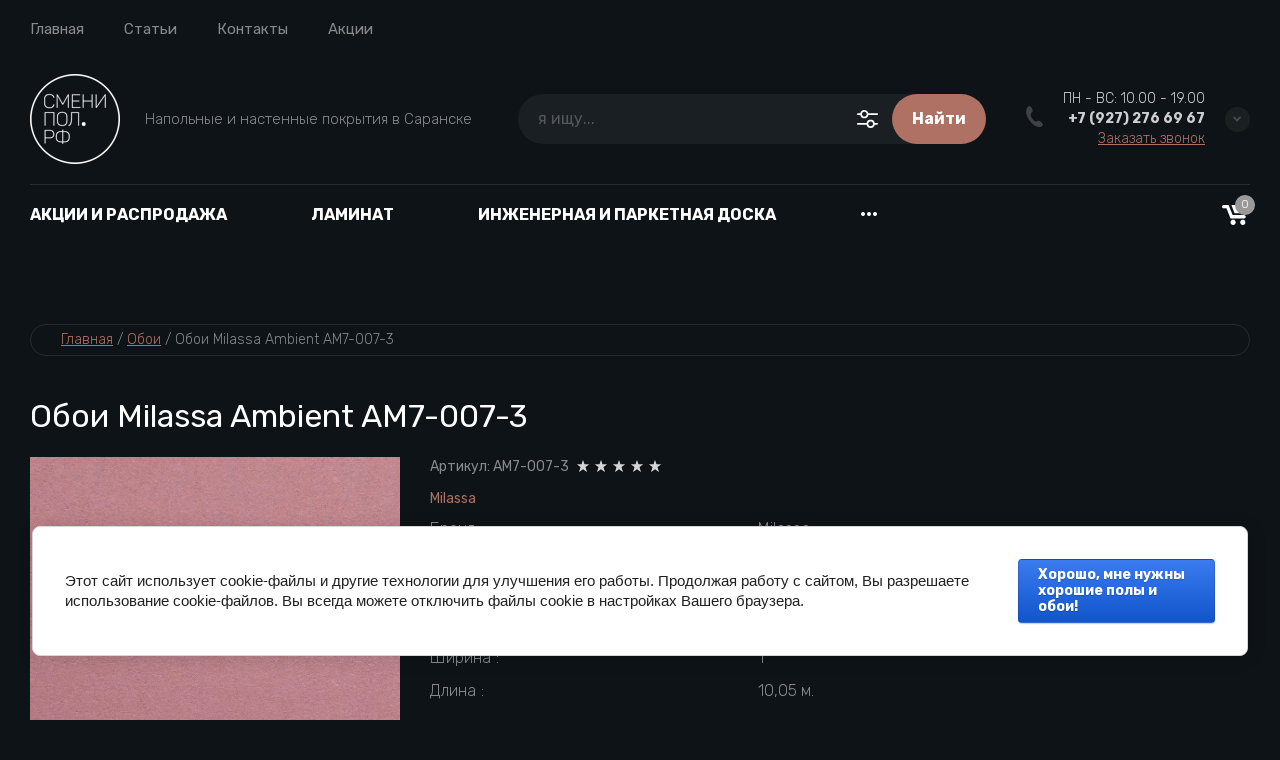

--- FILE ---
content_type: text/html; charset=utf-8
request_url: https://xn--e1agjbghgl.xn--p1ai/shop/product/oboi-milassa-ambient-am7-007-3
body_size: 36094
content:

	<!doctype html>
<html lang="ru">

	
<head>
<meta charset="utf-8">
<meta name="robots" content="all">
<title>Обои Milassa Ambient AM7-007-3 купить в Саранске - салон СМЕНИПОЛ.РФ</title>
<meta name="description" content="Обои Milassa Ambient AM7-007-3 из чистого флизелина в Саранске. Официальный дилер.">
<meta name="keywords" content="Обои Milassa Ambient AM7-007-3 milassa саранск, обои саранск, milassa купить в саранске, обои milassa купить в саранске">
<meta name="SKYPE_TOOLBAR" content="SKYPE_TOOLBAR_PARSER_COMPATIBLE">
<meta name="viewport" content="width=device-width, initial-scale=1.0, maximum-scale=1.0, user-scalable=no">
<meta name="format-detection" content="telephone=no">
<meta http-equiv="x-rim-auto-match" content="none">


<!-- jquery -->
<script src="/g/libs/jquery/1.10.2/jquery.min.js" charset="utf-8"></script>
<!-- jquery -->

<!-- common js -->
	<link rel="stylesheet" href="/g/css/styles_articles_tpl.css">
<meta name="yandex-verification" content="d231db2cfbb70b18" />
<link rel="stylesheet" href="/g/libs/lightgallery-proxy-to-hs/lightgallery.proxy.to.hs.min.css" media="all" async>
<script src="/g/libs/lightgallery-proxy-to-hs/lightgallery.proxy.to.hs.stub.min.js"></script>
<script src="/g/libs/lightgallery-proxy-to-hs/lightgallery.proxy.to.hs.js" async></script>

            <!-- 46b9544ffa2e5e73c3c971fe2ede35a5 -->
            <script src='/shared/s3/js/lang/ru.js'></script>
            <script src='/shared/s3/js/common.min.js'></script>
        <link rel='stylesheet' type='text/css' href='/shared/s3/css/calendar.css' /><link rel="icon" href="/favicon.ico" type="image/x-icon">

<!--s3_require-->
<link rel="stylesheet" href="/g/basestyle/1.0.1/user/user.css" type="text/css"/>
<link rel="stylesheet" href="/g/basestyle/1.0.1/cookie.message/cookie.message.css" type="text/css"/>
<link rel="stylesheet" href="/g/basestyle/1.0.1/user/user.blue.css" type="text/css"/>
<script type="text/javascript" src="/g/basestyle/1.0.1/user/user.js" async></script>
<link rel="stylesheet" href="/g/s3/lp/lpc.v4/css/styles.css" type="text/css"/>
<link rel="stylesheet" href="/g/s3/lp/cookie.message/__landing_page_content_global.css" type="text/css"/>
<link rel="stylesheet" href="/g/s3/lp/cookie.message/colors_lpc.css" type="text/css"/>
<link rel="stylesheet" href="/g/basestyle/1.0.1/cookie.message/cookie.message.blue.css" type="text/css"/>
<script type="text/javascript" src="/g/basestyle/1.0.1/cookie.message/cookie.message.js" async></script>
<!--/s3_require-->

<link rel='stylesheet' type='text/css' href='/t/images/__csspatch/8/patch.css'/>
<!-- common js -->

<!-- shop init -->
			
		
		
		
			<link rel="stylesheet" type="text/css" href="/g/shop2v2/default/css/theme.less.css">		
			<script type="text/javascript" src="/g/shop2v2/default/js/shop2v2-plugins.js"></script>
		
			<script type="text/javascript" src="/g/shop2v2/default/js/shop2.2.js"></script>
		
	<script type="text/javascript">shop2.init({"productRefs": {"1468856908":{"brend":{"265811708":["1837952508"]},"strana_proizvodstva_652":{"265809508":["1837952508"]},"cvet_883":{"285576508":["1837952508"]},"odnotonnye":{"1":["1837952508"]},"dizajn":{"285577108":["1837952508"]},"material_956":{"265788308":["1837952508"]},"sirina":{"265832308":["1837952508"]},"dlina":{"10,05":["1837952508"]}}},"apiHash": {"getPromoProducts":"3a340b34ac4401389b3be1eb36d6595d","getSearchMatches":"123bb8eaa3651d76badf6999676807c2","getFolderCustomFields":"9378e4b8e31c040c539733b5fd062605","getProductListItem":"69550fd277e8726e256a153f0c2b3cdf","cartAddItem":"3b667fbc99f02d78f1d2e8c3581040ab","cartRemoveItem":"865d8370230cce4a52281009f2015bf3","cartUpdate":"eef9f4f9cc12b5c1030df0d953a8dc8c","cartRemoveCoupon":"973c0b1bc43db2220314bc5edd1235d8","cartAddCoupon":"b6c165014b885c50021dc99ea52cb8aa","deliveryCalc":"596a41c07a983c830999acaf0d272858","printOrder":"72918b795ca46fc0bbc5433fd773b154","cancelOrder":"e274137415ab658f6cf7a4e463b170ab","cancelOrderNotify":"838f63f4f9db058defac424c84d88260","repeatOrder":"c20d6085ce5dff147be50579f9483266","paymentMethods":"3e4bb965b6e2cc8dde619c2cb57d7e1f","compare":"715bd997840f237254037c36254fd5c2"},"hash": null,"verId": 3015660,"mode": "product","step": "","uri": "/shop","IMAGES_DIR": "/d/","my": {"card_image_width":"1920","card_image_height":"1920","gr_shop2_msg":true,"gr_product_quick_view":true,"gr_cart_show_options_text":"\u0412\u0441\u0435 \u043f\u0430\u0440\u0430\u043c\u0435\u0442\u0440\u044b","gr_rating_block_title":true,"show_sections":true,"gr_coupon_remodal":true,"gr_card_vertical_slider":true,"buy_alias":"\u0412 \u043a\u043e\u0440\u0437\u0438\u043d\u0443","buy_mod":true,"buy_kind":true,"on_shop2_btn":true,"show_flags_filter":false,"lazy_load_subpages":true,"gr_lazy_load":true,"gr_pagelist_lazy_load":true,"gr_hide_price_placeholder":true,"gr_search_range_slider":false,"gr_filter_range_slider":false,"gr_filter_remodal":true,"gr_filter_remodal_btn":"\u0424\u0438\u043b\u044c\u0442\u0440","gr_show_slider_autoplay":true,"gr_enable_images_settings":true,"gr_vendor_in_thumbs":true,"gr_show_one_click_in_thumbs":true,"gr_product_list_titles":true,"gr_pagelist_only_icons":true,"gr_kinds_slider":true,"gr_show_collcetions_amount":true,"gr_cart_titles":true,"gr_cart_auth_remodal":true,"gr_filter_sorting_title":"\u0421\u043e\u0440\u0442\u0438\u0440\u043e\u0432\u0430\u0442\u044c \u043f\u043e:","gr_by_price_desc":"\u0426\u0435\u043d\u0430 \u043f\u043e \u0443\u0431\u044b\u0432\u0430\u043d\u0438\u044e","gr_by_price_asc":"\u0426\u0435\u043d\u0430 \u043f\u043e \u0432\u043e\u0437\u0440\u0430\u0441\u0442\u0430\u043d\u0438\u044e","gr_by_name_asc":"\u041f\u043e \u043d\u0430\u0437\u0432\u0430\u043d\u0438\u044e \u043e\u0442 \u0410 \u0434\u043e \u042f","gr_by_name_desc":"\u041f\u043e \u043d\u0430\u0437\u0432\u0430\u043d\u0438\u044e \u043e\u0442 \u042f \u0434\u043e \u0410","gr_filter_default_sorting":"\u0421\u043e\u0440\u0442\u0438\u0440\u043e\u0432\u0430\u0442\u044c \u043f\u043e:","gr_filter_default_sorting_item":"\u0421\u0431\u0440\u043e\u0441\u0438\u0442\u044c","gr_filter_remodal_res":"1260","gr_product_item_wrap":true,"collection_image_width":320,"collection_image_height":320,"collection_mod_width":320,"collection_mod_height":320,"gr_search_form_title":"\u041f\u043e\u0438\u0441\u043a \u043f\u043e \u043f\u0430\u0440\u0430\u043c\u0435\u0442\u0440\u0430\u043c","gr_filter_placeholders":true,"gr_filter_version":"global:shop2.2.120-11-filter.tpl","gr_product_page_version":"global:shop2.2.120-11-product.tpl","gr_collections_item":"global:shop2.2.120-11-product-item-collections.tpl","gr_cart_page_version":"global:shop2.2.120-11-cart.tpl","gr_product_list_thumbs":"global:shop2.2.120-11-product-list-thumbs.tpl","gr_product_list":"global:shop2.2.120-11-product-list.tpl","gr_main_blocks_version":"global:shop2.2.120-11-main-blocks.tpl","hide_in_filter":["vendors"],"gr_thumbs_width":345,"gr_thumbs_height":345,"s3_img_method":"c"},"shop2_cart_order_payments": 3,"cf_margin_price_enabled": 0,"maps_yandex_key":"","maps_google_key":""});</script>
<style type="text/css">.product-item-thumb {width: 345px;}.product-item-thumb .product-image, .product-item-simple .product-image {height: 345px;width: 345px;}.product-item-thumb .product-amount .amount-title {width: 249px;}.product-item-thumb .product-price {width: 295px;}.shop2-product .product-side-l {width: 200px;}.shop2-product .product-image {height: 190px;width: 200px;}.shop2-product .product-thumbnails li {width: 56px;height: 56px;}</style>
<!-- shop init -->



<style>
	.header-top{position:relative}.header-top__inner{display:flex;align-items:center;padding:20px 0;position:relative}@media (max-width: 767px){.header-top__inner{padding:15px 0}}.header-top__left{flex:1 1 calc(100% - 220px);display:flex;align-items:center}@media (max-width: 1023px){.header-top__left{flex:unset}}@media (max-width: 639px){.header-top__left{margin-right:10px}}@media (max-width: 479px){.header-top__left{flex:1 1 20%;margin:0}}.header-top__right{width:100%;max-width:210px;display:flex;align-items:center;justify-content:flex-end;position:relative}@media (max-width: 1023px){.header-top__right{max-width:none}}@media (max-width: 639px){.header-top__right{position:static}}@media (max-width: 479px){.header-top__right{justify-content:space-between;flex:1 1 80%}}.header-top .advanced-search__mobile{display:none}@media (max-width: 1023px){.header-top .advanced-search__mobile{display:inline-flex;margin-left:35px}}@media (max-width: 639px){.header-top .advanced-search__mobile{margin-left:10px}}.header-top .compare-block{display:none}@media (max-width: 1023px){.header-top .compare-block{display:inline-flex;margin-left:30px}}@media (max-width: 639px){.header-top .compare-block{margin-left:20px}}.header-top .cart-preview__wrap{display:none}@media (max-width: 1023px){.header-top .cart-preview__wrap{display:inline-flex;margin-left:30px}}@media (max-width: 639px){.header-top .cart-preview__wrap{margin-left:20px}}.header-top .burger-wrap{display:none}@media (max-width: 1023px){.header-top .burger-wrap{display:block}}.header-top .burger-btn{width:50px;height:50px;border-radius:250px;display:inline-flex;align-items:center;justify-content:center}.header-top .burger-btn span{display:inline-flex}.header-top .burger-btn .open svg{width:20px;height:14px}.header-top .burger-btn .close{display:none}.header-top .burger-btn .close svg{width:16px;height:16px}.header-top .burger-btn.active .open{display:none}.header-top .burger-btn.active .close{display:block}@media (max-width: 1023px){.header-top .nav_menu{display:none}}.header-top .nav_menu__items{list-style-type:none;margin:0;padding:0;position:relative;line-height:18px}.header-top .nav_menu__items > li{margin:0 20px;flex-shrink:0;display:inline-flex}.header-top .nav_menu__items > li:first-child{margin-left:0}.header-top .nav_menu__items ul{list-style-type:none;margin:0;padding:0;position:absolute;top:100%;margin-top:20px;width:170px;padding:20px 0;line-height:20px;display:none;z-index:10}.header-top .nav_menu__items ul a{margin:0 20px 15px;display:inline-flex}.header-top .nav_menu__items ul li:last-child a{margin-bottom:0}.header-top .nav_menu__items a{text-decoration:none;transition:all .18s linear}.header-top .contacts-mobile{display:none}@media (max-width: 767px){.header-top .contacts-mobile{display:inline-flex}}.header-top .contacts-mobile__btn{width:50px;height:50px;display:inline-flex;align-items:center;justify-content:center}.header-top .contacts-mobile__btn svg{width:17px;height:21px}.header-top .contacts-mobile__popup{position:absolute;top:100%;visibility:hidden;transition:all .18s linear;padding:25px 20px;width:280px;right:0}@media (max-width: 639px){.header-top .contacts-mobile__popup{left:0;right:0;width:100%;transform:none}}.header-top .contacts-mobile__popup.active{visibility:visible;z-index:3}.header-top .contacts-mobile__popup-items{margin-bottom:10px}.header-top .contacts-mobile__popup-item a{text-decoration:none;display:inline-flex;font-weight:700}.header-top .contacts-mobile__work-time{font-weight:300;margin-bottom:5px}.header-top .contacts-mobile__address{font-weight:300}.header-top .login__btn{display:inline-flex;align-items:flex-end;line-height:18px}@media (max-width: 767px){.header-top .login__btn{width:100%;justify-content:flex-start;margin-bottom:30px;font-weight:700}}.header-top .login__btn .icon{display:inline-flex;align-items:center;justify-content:center}.header-top .login__btn .icon svg{width:22px;height:22px;transition:all .18s linear}.header-top .login__btn .text{display:inline-flex;margin:0 0 0 20px;transition:all .18s linear;line-height:1}.header-top .mobile-category{position:absolute;top:100%;left:0;visibility:hidden;transition:all .3s linear;width:100%;max-width:420px;z-index:-10;overflow-y:scroll;min-height:1px;padding:35px 30px;display:none}@media (max-width: 1023px){.header-top .mobile-category{display:block;max-width:290px}}@media (max-width: 639px){.header-top .mobile-category{width:100%;left:0;right:0;max-width:100%}}.header-top .mobile-category.active{z-index:1010;visibility:visible}.header-top .mobile-category .folders_menu{margin:0;padding:0;list-style:none;position:relative}.header-top .mobile-category .folders_menu .second-level__holder{display:none}.header-top .mobile-category .folders_menu > li{margin:0;flex-shrink:0;display:flex;flex-direction:column}.header-top .mobile-category .folders_menu > li > a{padding:0;margin:0 0 15px;line-height:21px;font-weight:500}.header-top .mobile-category .folders_menu > li > ul a{padding:0;line-height:30px;font-weight:300}.header-top .mobile-category .folders_menu > li ul{margin:0 0 15px;padding:0;list-style:none;z-index:2;display:none}.header-top .mobile-category .folders_menu li.parentItem{display:none}.header-top .mobile-category .folders_menu a{text-decoration:none;transition:all .18s linear;display:flex;align-items:center;justify-content:space-between}.header-top .mobile-category .folders_menu a.open .arrow svg{transform:rotate(180deg)}.header-top .mobile-category .folders_menu a .arrow{display:inline-flex;align-items:center;justify-content:center;width:20px;height:20px}.header-top .mobile-category .folders_menu a .arrow svg{width:9px;height:6px;transition:all .18s linear}.header-top .mobile-category .nav_menu{display:block;margin-top:30px}.header-top .mobile-category .nav_menu__items{list-style-type:none;margin:0;padding:0;position:relative;line-height:18px}.header-top .mobile-category .nav_menu__items > li{margin:0 0 10px;flex-shrink:1;display:flex;flex-direction:column}.header-top .mobile-category .nav_menu__items ul{list-style-type:none;margin:0;padding:0;position:static;margin-top:10px;width:100%;padding:0;line-height:20px;display:block}.header-top .mobile-category .nav_menu__items ul a{margin:0 0 10px;display:inline-flex}.header-top .mobile-category .nav_menu__items a{text-decoration:none;transition:all .18s linear}.header-middle__inner{display:flex;align-items:center;padding:15px 0 20px}.header-middle__left{flex:1 1 40%}@media (max-width: 1023px){.header-middle__left{flex:1 1 auto}}.header-middle__right{flex:1 1 60%;display:flex;align-items:center;justify-content:flex-end}@media (max-width: 1023px){.header-middle__right{flex:1 1 auto}}@media (max-width: 767px){.header-middle__right{display:none}}.header-middle .company-info{display:flex;align-items:center}@media (max-width: 767px){.header-middle .company-info{flex-direction:column;justify-content:center}}.header-middle .company-info__logo{margin:0 25px 0 0;flex-shrink:0}@media (max-width: 767px){.header-middle .company-info__logo{margin:0 0 20px}}.header-middle .company-info__logo .logo{display:inline-flex;text-decoration:none}@media (max-width: 767px){.header-middle .company-info__text{text-align:center}}.header-middle .company-info__name{text-decoration:none;display:inline-flex;font-weight:700;line-height:1;margin-bottom:4px}.header-middle .company-info__desc{font-weight:300;line-height:20px}.header-middle .search-block-wrap{flex:1 1 auto;max-width:470px}@media (max-width: 1260px){.header-middle .search-block-wrap{flex:0}}@media (max-width: 1023px){.header-middle .search-block-wrap{display:none}}.header-middle .contacts{position:relative;width:fit-content;z-index:2;margin-left:40px}@media (max-width: 767px){.header-middle .contacts{display:none}}.header-middle .contacts__body{display:flex;align-items:center}.header-middle .contacts .icon svg{width:17px;height:21px}.header-middle .contacts .icon-arrow{display:inline-flex;align-items:center;justify-content:center;width:25px;height:25px;border-radius:250px;cursor:pointer}.header-middle .contacts .icon-arrow svg{width:9px;height:6px}.header-middle .contacts__items{padding:0;position:relative;text-align:right;display:inline-flex;flex-direction:column;margin:0 20px}.header-middle .contacts__item-work-time{font-weight:300;line-height:16px;margin-bottom:4px}.header-middle .contacts__item-num{font-weight:700;line-height:16px}.header-middle .contacts__item-num a{text-decoration:none}.header-middle .contacts__item-order{margin-top:4px;font-weight:300;line-height:16px}.header-middle .contacts__item-order button{text-decoration:underline}.header-middle .contacts__popup{position:absolute;top:100%;visibility:hidden;transition:all .18s linear;padding:25px 20px;width:100%}.header-middle .contacts__popup.active{visibility:visible}.header-middle .contacts__popup-items + .contacts__address{margin-top:10px}.header-middle .contacts__popup-item{font-weight:700;line-height:16px}.header-middle .contacts__popup-item + .contacts__popup-item{margin-top:5px}.header-middle .contacts__popup-num{text-decoration:none}.header-middle .contacts__address{font-weight:300;line-height:16px}@media (max-width: 1023px){.header-bottom{display:none}}.header-bottom__inner{display:flex;align-items:center;position:relative}.header-bottom__left{flex:1 1 auto}.header-bottom__right{flex:1 1 auto;display:flex;align-items:center;justify-content:flex-end;padding:10px 0}.header-bottom .categories .folders_menu{margin:-1px 0 0;padding:0;list-style:none}.header-bottom .categories .folders_menu > li{margin:0 40px;flex-shrink:0;display:inline-flex}.header-bottom .categories .folders_menu > li:hover > ul{display:flex}.header-bottom .categories .folders_menu > li:first-child{margin-left:0}.header-bottom .categories .folders_menu > li > a{padding:20px 0;line-height:19px;font-weight:700;text-transform:uppercase}.header-bottom .categories .folders_menu > li ul{margin:0;padding:0;list-style:none}.header-bottom .categories .folders_menu > li > ul{position:absolute;top:100%;left:0;padding:30px 20px;width:100%;z-index:5;display:flex;align-items:flex-start;display:none}.header-bottom .categories .folders_menu > li > ul .second-level__holder{flex:1 1 290px;margin-left:20px;position:relative;padding:20px 30px;min-height:400px;display:flex;flex-direction:column;justify-content:flex-end}.header-bottom .categories .folders_menu > li > ul .second-level__holder--pic{position:absolute;top:0;right:0;left:0;bottom:0}.header-bottom .categories .folders_menu > li > ul .second-level__holder--pic:before{content:'';position:absolute;top:0;right:0;left:0;bottom:0}.header-bottom .categories .folders_menu > li > ul .second-level__holder--pic img{width:100%;height:100%}.header-bottom .categories .folders_menu > li > ul .second-level__holder--title{font-weight:700;line-height:1.1;letter-spacing:.01em;position:relative;z-index:2}.header-bottom .categories .folders_menu > li > ul .second-level__holder--description{font-weight:400;line-height:1.1;letter-spacing:.01em;margin-top:10px;position:relative;z-index:2}.header-bottom .categories .folders_menu > li > ul > .second-level__column{display:flex;flex-flow:row wrap;flex:1 1 calc(100% - 290px - 20px)}.header-bottom .categories .folders_menu > li > ul > .second-level__column > li{display:block;flex:1 1 25%;text-align:left;padding-right:30px;margin:5px 0;max-width:25%}@media (max-width: 1340px){.header-bottom .categories .folders_menu > li > ul > .second-level__column > li{flex:1 1 33.33%;max-width:33.33%}}.header-bottom .categories .folders_menu > li > ul > .second-level__column > li.parentItem{display:none}.header-bottom .categories .folders_menu > li > ul > .second-level__column > li > a{padding:0;font-weight:500;line-height:1.8;display:inline-flex;margin-bottom:0}.header-bottom .categories .folders_menu > li > ul a{padding:0;line-height:2;display:inline-flex;font-weight:300;width:100%;margin-bottom:5px}.header-bottom .categories .folders_menu li.parentItem{display:none}.header-bottom .categories .folders_menu ul.right_level{left:auto!important;right:100%!important}.header-bottom .categories .folders_menu .flexMenu-popup > li{display:block;flex:1 1 25%;text-align:left;padding-right:30px;margin:5px 0;max-width:25%}@media (max-width: 1340px){.header-bottom .categories .folders_menu .flexMenu-popup > li{flex:1 1 33.33%;max-width:33.33%}}.header-bottom .categories .folders_menu .flexMenu-popup > li.parentItem{display:none}.header-bottom .categories .folders_menu .flexMenu-popup > li > a{padding:0;font-weight:500;line-height:1.8;display:inline-flex;margin-bottom:0}.header-bottom .categories .folders_menu a{text-decoration:none;transition:all .18s linear}.header-bottom .categories .folders_menu a .arrow{display:none}.header-bottom .compare-block__link{width:30px;height:30px}.header-bottom .compare-block__amount{top:-5px;right:-5px}.header-bottom .gr-cart-preview #shop2-cart-preview a{width:30px;height:30px}.header-bottom .gr-cart-preview #shop2-cart-preview .gr-cart-total-amount{top:-5px;right:-5px}.main-slider{position:relative;z-index:2;padding-bottom:30px}.main-slider__item-wrap{position:relative}.main-slider__item{position:relative;text-decoration:none;width:calc(100% - 120px);display:inline-flex}@media (max-width: 1023px){.main-slider__item{width:calc(100% - 80px)}}@media (max-width: 767px){.main-slider__item{width:100%;flex-direction:column}}.main-slider__item-img{padding-top:36%;position:relative;display:inline-flex;width:100%}@media (max-width: 1260px){.main-slider__item-img{padding-top:38.2%}}@media (max-width: 1023px){.main-slider__item-img{padding-top:60.6%}}.main-slider__item-img.slider_cover:after{content:'';position:absolute;top:0;right:0;left:0;bottom:0}.main-slider__item-img img{position:absolute;top:0;right:0;left:0;bottom:0;width:100%;height:100%;object-fit:cover}.main-slider__item-text{position:absolute;top:50%;transform:translateY(-50%);right:-120px;width:510px;padding:35px 50px;display:flex;flex-direction:column}@media (max-width: 1260px){.main-slider__item-text{padding:25px 30px}}@media (max-width: 1023px){.main-slider__item-text{padding:20px 25px;right:-80px;width:100%;max-width:400px}}@media (max-width: 767px){.main-slider__item-text{position:static;max-width:100%;transform:none;padding:0}}.main-slider__item-title{pointer-events:none;font-weight:700;line-height:38px;text-decoration:none}@media (max-width: 1023px){.main-slider__item-title{line-height:1.1}}@media (max-width: 767px){.main-slider__item-title{display:block;text-decoration:none;font-weight:700;text-align:center;padding:35px 50px;pointer-events:auto}}@media (max-width: 639px){.main-slider__item-title{padding:15px 20px}}.main-slider__item-title + .main-slider__item-desc{margin-top:10px}.main-slider__item-title + .main-slider__item-btn{margin-top:10px}.main-slider__item-desc{line-height:24px;font-weight:300}@media (max-width: 1023px){.main-slider__item-desc + .main-slider__item-btn{margin-top:15px}}.main-slider__item-desc + .main-slider__item-btn{margin-top:20px}@media (max-width: 767px){.main-slider__item-desc{display:none}}.main-slider__item-btn{display:inline-flex;text-decoration:none;padding:15px 30px;border-radius:250px;line-height:20px;font-weight:500;width:max-content;position:relative;overflow:hidden}.main-slider__item-btn:after{content:'';position:absolute;top:0;right:0;left:0;bottom:0;transition:all .05s linear}.main-slider__item-btn:hover,.main-slider__item-btn:active{transition:all .05s linear}.main-slider__item-btn:hover:after,.main-slider__item-btn:active:after{transition:background .18s linear}@media (max-width: 767px){.main-slider__item-btn{display:none}}.main-slider__item-link{position:absolute;top:0;right:0;left:0;bottom:0;display:none}@media (max-width: 767px){.main-slider__item-link{display:block}}.main-slider .tns-nav{text-align:left;margin:30px -5px 0}.popular-category{margin:0 0 20px}.popular-category__items{margin:0 -20px;display:flex;flex-wrap:wrap}@media (max-width: 1260px){.popular-category__items{margin:0 -17px}}@media (max-width: 479px){.popular-category__items{flex-direction:column;margin:0}}.popular-category__item-wr{width:calc(20% - 40px);margin:0 20px 20px}.popular-category__item-wr:nth-child(n+11){display:none}@media (max-width: 1260px){.popular-category__item-wr{width:calc(25% - 34px);margin:0 17px 20px}.popular-category__item-wr:nth-child(n+9){display:none}}@media (max-width: 1023px){.popular-category__item-wr{width:calc(33.33% - 34px)}.popular-category__item-wr:nth-child(n+7){display:none}}@media (max-width: 639px){.popular-category__item-wr{width:calc(50% - 34px)}.popular-category__item-wr:nth-child(n+5){display:none}}@media (max-width: 479px){.popular-category__item-wr{width:100%;margin:0 0 15px}}.popular-category__item{display:flex;flex-direction:column;text-decoration:none}.popular-category__item:hover .popular-category__item-img img{transform:scale3d(1.2,1.2,1) rotate(0.0001deg)}.popular-category__item-img{width:100%;padding-top:56%;position:relative;overflow:hidden}.popular-category__item-img.no-image{background-size:40%}.popular-category__item-img img{position:absolute;top:0;right:0;left:0;bottom:0;width:100%;height:100%;object-fit:cover;transition:transform .18s linear}.popular-category__item-counter{position:absolute;top:50%;margin-top:-25px;left:50%;margin-left:-25px;width:50px;height:50px;border-radius:250px;line-height:50px;font-weight:700;text-align:center}.popular-category__item-title{padding:15px 20px;line-height:19px;font-weight:700;text-align:center;transition:all .18s linear;display:inline-flex;justify-content:center;align-items:center}.popular-category__more{position:relative;display:flex;align-items:center;justify-content:center;position:relative}@media (max-width: 1260px){.popular-category__more{margin-top:10px}}.popular-category__more:after{content:'';position:absolute;left:0;right:0;top:50%;height:1px}.popular-category__more-btn{display:inline-flex;align-items:center;justify-content:center;width:25px;height:25px;border-radius:250px;position:relative;z-index:2}.popular-category__more-btn.active{transform:rotate(-180deg)}.popular-category__more-btn svg{width:9px;height:6px}
</style>



<link rel="stylesheet" href="/g/libs/jquery-popover/0.0.4/jquery.popover.css">
<link rel="stylesheet" href="/g/libs/lightgallery/v1.6.8/lightgallery.min.css">

<script src="/g/libs/jquery-popover/0.0.4/jquery.popover.js"></script>
<script src="/g/templates/shop2/widgets/js/timer.js"></script>









	<script src="/g/templates/shop2/2.120.2/2.2.120-11/shop2_msg/shop2_msg.js"></script>


<!-- theme styles --> 
		    <link rel="stylesheet" href="/g/templates/shop2/2.120.2/2.2.120-11/themes/theme0/colors.css">
	


<script src="/g/templates/shop2/2.120.2/2.2.120-11/js/plugins.js" charset="utf-8"></script>
	<link rel="stylesheet" href="/g/templates/shop2/2.120.2/2.2.120-11/css/theme.scss.css">
	<script src="/g/templates/shop2/2.120.2/2.2.120-11/js/shop_main.min.js" charset="utf-8"></script>


	<link rel="stylesheet" href="/g/templates/shop2/2.120.2/2.2.120-11/css/global_styles.css">

<link rel="stylesheet" href="/t/v4864/images/site.addons.scss.css">
<link rel="stylesheet" href="/t/v4864/images/css/seo_styles.scss.css">
<script type="text/javascript">!function(){var t=document.createElement("script");t.type="text/javascript",t.async=!0,t.src='https://vk.com/js/api/openapi.js?169',t.onload=function(){VK.Retargeting.Init("VK-RTRG-1423498-dldGW"),VK.Retargeting.Hit()},document.head.appendChild(t)}();</script><noscript><img src="https://vk.com/rtrg?p=VK-RTRG-1423498-dldGW" style="position:fixed; left:-999px;" alt=""/></noscript>
<script type="text/javascript">!function(){var t=document.createElement("script");t.type="text/javascript",t.async=!0,t.src='https://vk.com/js/api/openapi.js?169',t.onload=function(){VK.Retargeting.Init("VK-RTRG-1704603-2mNY2"),VK.Retargeting.Hit()},document.head.appendChild(t)}();</script><noscript><img src="https://vk.com/rtrg?p=VK-RTRG-1704603-2mNY2" style="position:fixed; left:-999px;" alt=""/></noscript>

</head><body class="site">
			
			<style>
				.quick-view-trigger {display: none !important;}
			</style>
		
		
		
		
	<svg width="0" height="0" class="hidden hide">
    <symbol viewBox="0 0 25 25" xmlns="http://www.w3.org/2000/svg" id="action_icon">
        <path d="M15.265 1.558c.39 0 .7.233.857.778l.311 1.09a1.684 1.684 0 0 0 1.636 1.169c.155 0 .233 0 .389-.078l1.168-.234c.156 0 .234-.077.312-.077.623 0 1.012.467.856 1.168l-.233 1.168c-.234.857.311 1.713 1.168 1.947l1.09.312c.857.233 1.013.934.39 1.557l-.78.857a1.598 1.598 0 0 0 0 2.258l.78.857c.623.623.39 1.324-.39 1.558l-1.09.311c-.857.234-1.324 1.169-1.168 1.947l.233 1.169c.156.7-.233 1.168-.856 1.168-.078 0-.234 0-.312-.078l-1.168-.234c-.156 0-.234-.078-.39-.078-.7 0-1.401.468-1.635 1.169l-.311 1.09c-.156.467-.468.779-.857.779-.234 0-.468-.078-.779-.312l-.857-.778c-.311-.312-.7-.468-1.168-.468-.39 0-.857.156-1.168.468l-.857.778c-.233.234-.467.312-.779.312-.39 0-.7-.234-.856-.779l-.234-.779a1.684 1.684 0 0 0-1.636-1.168c-.155 0-.233 0-.389.078l-1.09.233c-.156 0-.234.078-.312.078-.623 0-1.012-.467-.857-1.168l.234-1.168c.234-.857-.311-1.713-1.168-1.947l-1.013-.39c-.856-.233-1.012-.934-.389-1.557l.779-.857a1.598 1.598 0 0 0 0-2.258l-.779-.857c-.623-.623-.39-1.324.39-1.558l1.09-.467c.856-.234 1.324-1.168 1.168-1.947l-.312-1.168c-.155-.701.234-1.169.857-1.169.078 0 .234 0 .312.078l1.168.234c.156 0 .234.078.39.078.7 0 1.401-.467 1.635-1.168l.311-1.169c.156-.467.468-.778.857-.778.234 0 .467.078.779.311l.857.779c.233.311.623.467 1.09.467.39 0 .857-.156 1.168-.467l.857-.779c.156-.233.467-.311.7-.311zm0-1.558c-.623 0-1.246.234-1.792.779l-.856.779h-.156l-.857-.78C11.06.313 10.436 0 9.814 0 8.722 0 7.787.7 7.476 1.87l-.39 1.09-.078.077-1.168-.233c-.234-.078-.467-.078-.7-.078-.78 0-1.48.311-1.948.857-.467.623-.623 1.401-.39 2.258l.234 1.168s0 .078-.078.156l-1.09.312C.935 7.788.312 8.41.078 9.19c-.234.857 0 1.713.7 2.414l.78.857v.156l-.78.856c-.622.701-.934 1.558-.7 2.415.234.856.857 1.48 1.791 1.713l1.09.312s.078.078.078.155l-.233 1.169c-.234.857-.078 1.635.467 2.258.467.546 1.168.857 1.947.857.234 0 .467 0 .701-.078l1.09-.311c.078 0 .078.078.156.078l.312 1.09C7.788 24.299 8.723 25 9.813 25c.623 0 1.246-.234 1.791-.779l.857-.779h.156l.856.78c.546.466 1.169.778 1.792.778 1.09 0 2.025-.7 2.336-1.87l.312-1.09.078-.077 1.168.233c.233.078.467.078.7.078.78 0 1.48-.311 1.948-.857.467-.623.623-1.401.467-2.258l-.233-1.168s0-.078.077-.156l1.09-.312c.935-.311 1.558-.934 1.792-1.713.234-.857 0-1.713-.7-2.414l-.78-.857v-.156l.78-.856c.622-.701.934-1.558.7-2.415-.234-.857-.857-1.48-1.791-1.713l-1.09-.312s-.078-.078-.078-.156l.233-1.168c.234-.856.078-1.635-.467-2.258-.467-.546-1.168-.857-1.947-.857-.234 0-.468 0-.701.078l-1.168.233c-.078 0-.078-.077-.156-.077l-.312-1.09C17.212.7 16.355 0 15.265 0z"></path>
        <path d="M17.746 8.418l-1.101-1.101-9.362 9.361 1.101 1.102 9.362-9.362zm-2.092 9.572c-1.324 0-2.336-1.012-2.336-2.336 0-1.324 1.012-2.336 2.336-2.336 1.324 0 2.337 1.012 2.337 2.336a2.343 2.343 0 0 1-2.337 2.337zm0-3.115c-.467 0-.779.312-.779.78 0 .467.312.778.78.778.467 0 .778-.311.778-.779a.78.78 0 0 0-.779-.779zm-6.23-3.115c-1.324 0-2.337-1.012-2.337-2.336 0-1.324 1.013-2.337 2.337-2.337 1.324 0 2.336 1.013 2.336 2.337a2.342 2.342 0 0 1-2.336 2.336zm0-3.115c-.468 0-.78.311-.78.779 0 .467.312.779.78.779.467 0 .779-.312.779-.78a.78.78 0 0 0-.78-.778z"></path>
    </symbol>
    <symbol viewBox="0 0 24 22" xmlns="http://www.w3.org/2000/svg" id="buy_btn_icon">
        <path d="M21 16.5H8.5c-.45 0-.85-.3-.95-.75L5 5.25V5.2L4.2 2H1c-.55 0-1-.45-1-1s.45-1 1-1h4c.45 0 .85.3.95.75L6.75 4H23c.3 0 .6.15.75.35.2.25.25.55.2.8l-2 10.5c-.05.5-.45.85-.95.85zm-11.7-2h10.9L21.8 6H7.25l2.05 8.5zm1.05 7.5a1.75 1.75 0 1 0 0-3.5 1.75 1.75 0 0 0 0 3.5zm9 0a1.75 1.75 0 1 0 0-3.5 1.75 1.75 0 0 0 0 3.5z"></path>
    </symbol>
    <symbol viewBox="0 0 13 13" xmlns="http://www.w3.org/2000/svg" id="close_btn_icon">
        <path d="M.127 1.414L1.542 0l11.313 11.314-1.414 1.414L.127 1.414z"></path>
        <path d="M11.314 0l1.414 1.414L1.414 12.728 0 11.314 11.314 0z"></path>
    </symbol>
    <symbol viewBox="0 0 12 8" xmlns="http://www.w3.org/2000/svg" id="filter_btn">
		<path d="M.04 1.423L1.412.033l4.504 4.576L4.544 6 .04 1.423z"></path>
		<path d="M7.667 0L9.04 1.39 4.55 5.954 3.178 4.562 7.668 0z"></path> 
    </symbol>
    <symbol viewBox="0 0 25 25" xmlns="http://www.w3.org/2000/svg" id="gift_icon">
        <path d="M25 11.719H0V4.688h25v7.03zM1.562 10.156h21.875V6.25H1.563v3.906z"></path>
        <path d="M23.438 25H1.563V10.156h21.875V25zM3.125 23.437h18.75V11.72H3.125v11.719z"></path>
        <path d="M10.938 5.469H9.374v17.968h1.563V5.47zm4.687 0h-1.563v17.968h1.563V5.47z"></path>
        <path d="M13.984 6.25H6.25a3.134 3.134 0 0 1-3.125-3.125A3.134 3.134 0 0 1 6.25 0c3.516 0 6.797 4.844 6.875 5l.86 1.25zM6.25 1.562c-.86 0-1.563.704-1.563 1.563 0 .86.704 1.563 1.563 1.563h4.688C9.765 3.28 7.89 1.563 6.25 1.563z"></path>
        <path d="M18.75 6.25h-7.734l.78-1.25c.157-.156 3.438-5 6.954-5a3.134 3.134 0 0 1 3.125 3.125A3.134 3.134 0 0 1 18.75 6.25zm-4.688-1.563h4.688c.86 0 1.563-.703 1.563-1.562 0-.86-.704-1.563-1.563-1.563-1.64 0-3.516 1.72-4.688 3.125z"></path>
    </symbol>
    <symbol viewBox="0 0 14 20" xmlns="http://www.w3.org/2000/svg" id="lazy_btn_icon">
        <path fill-rule="evenodd" clip-rule="evenodd" d="M7 0c.525 0 .95.407.95.91v15.986l4.427-4.233a.981.981 0 0 1 1.345 0 .881.881 0 0 1 0 1.285l-6.05 5.786a.981.981 0 0 1-1.344 0l-6.05-5.786a.881.881 0 0 1 0-1.285.981.981 0 0 1 1.345 0l4.426 4.233V.91C6.05.407 6.475 0 7 0z"></path>
    </symbol>
    <symbol viewBox="0 0 6 10" xmlns="http://www.w3.org/2000/svg" id="minus_icon_btn">
        <path d="M4.577.03l1.39 1.52-4.576 4.99L0 5.02 4.577.03z"></path>
        <path d="M6 8.48L4.61 10 .046 5.027l1.391-1.52L6 8.48z"></path>
    </symbol>
    <symbol viewBox="0 0 24 22" xmlns="http://www.w3.org/2000/svg" id="notavailable_btn_icon">
        <path d="M21 16.5H8.5c-.45 0-.85-.3-.95-.75L5 5.25V5.2L4.2 2H1c-.55 0-1-.45-1-1s.45-1 1-1h4c.45 0 .85.3.95.75L6.75 4H23c.3 0 .6.15.75.35.2.25.25.55.2.8l-2 10.5c-.05.5-.45.85-.95.85zm-11.7-2h10.9L21.8 6H7.25l2.05 8.5zm1.05 7.5a1.75 1.75 0 1 0 0-3.5 1.75 1.75 0 0 0 0 3.5zm9 0a1.75 1.75 0 1 0 0-3.5 1.75 1.75 0 0 0 0 3.5z"></path>
    </symbol>
    <symbol viewBox="0 0 22 22" xmlns="http://www.w3.org/2000/svg" id="onrequest_btn_icon">
        <path d="M11 22C4.95 22 0 17.05 0 11S4.95 0 11 0s11 4.95 11 11-4.95 11-11 11zm0-20.167c-5.042 0-9.167 4.125-9.167 9.167S5.958 20.167 11 20.167s9.167-4.125 9.167-9.167S16.042 1.833 11 1.833z" ></path>
        <path d="M15.125 11.917H11a.92.92 0 0 1-.917-.917V4.583A.92.92 0 0 1 11 3.667a.92.92 0 0 1 .917.916v5.5h3.208a.92.92 0 0 1 .917.917.92.92 0 0 1-.917.917z" ></path>
    </symbol>
    <symbol viewBox="0 0 19 15" xmlns="http://www.w3.org/2000/svg" id="pagelist_next">
        <path d="M17 8.005H0v-2h17v2z"></path>
        <path d="M11.901 14.006l-1.544-1.527 7.094-7.002 1.544 1.527-7.094 7.002z"></path>
        <path d="M10.328 1.524L11.875 0l7.067 6.996-1.547 1.525-7.067-6.997z"></path>
    </symbol>
    <symbol viewBox="0 0 19 15" xmlns="http://www.w3.org/2000/svg" id="pagelist_prev">
        <path d="M1.995 6h17v2h-17V6z"></path>
        <path d="M7.094 0l1.544 1.527L1.544 8.53 0 7.002 7.094 0z"></path>
        <path d="M8.667 12.482L7.12 14.006.053 7.01 1.6 5.486l7.067 6.996z"></path>
    </symbol>
    <symbol viewBox="0 0 6 10" xmlns="http://www.w3.org/2000/svg" id="plus_icon_btn">
        <path d="M1.423 9.97L.033 8.45l4.576-4.99L6 4.98 1.423 9.97z" ></path>
        <path d="M0 1.52L1.39 0l4.563 4.973-1.391 1.52L0 1.52z" ></path>
    </symbol>
    <symbol viewBox="0 0 14 14" xmlns="http://www.w3.org/2000/svg" id="product_list_price">
        <path d="M0 0h14v2H0V0zm0 4h14v2H0V4zm0 8h14v2H0v-2zm0-4h14v2H0V8z" ></path>
    </symbol>
    <symbol viewBox="0 0 14 14" xmlns="http://www.w3.org/2000/svg" id="product_list_simple">
        <path d="M0 0h14v4H0V0zm0 10h14v4H0v-4z" ></path>
    </symbol>
    <symbol viewBox="0 0 14 14" xmlns="http://www.w3.org/2000/svg" id="product_list_thumbs">
        <path d="M0 0h5v5H0V0zM9 0h5v5H9V0zM0 9h5v5H0V9zM9 9h5v5H9V9z"/>
    </symbol>
    <symbol viewBox="0 0 12 10" xmlns="http://www.w3.org/2000/svg" id="sort_param_asc">
        <path d="M11 10H1a1 1 0 0 1 0-2h10a1 1 0 0 1 0 2zM6 6H1a1 1 0 0 1 0-2h5a1 1 0 0 1 0 2zm0-4H1a1 1 0 0 1 0-2h5a1 1 0 0 1 0 2z"></path>
    </symbol>
    <symbol viewBox="0 0 12 10" xmlns="http://www.w3.org/2000/svg" id="sort_param_desc">
        <path d="M11 2H1a1 1 0 0 1 0-2h10a1 1 0 0 1 0 2zM1 4h5a1 1 0 0 1 0 2H1a1 1 0 0 1 0-2zm0 4h5a1 1 0 0 1 0 2H1a1 1 0 0 1 0-2z"></path>
    </symbol>
    <symbol viewBox="0 0 21 18" xmlns="http://www.w3.org/2000/svg" id="adv_search_ic">
        <path d="M.873 5.049h2.401a4.133 4.133 0 0 0 4.06 3.292 4.133 4.133 0 0 0 4.061-3.292h8.732a.878.878 0 0 0 0-1.756H11.35C10.958 1.405 9.3 0 7.335 0a4.17 4.17 0 0 0-4.06 3.293H.872a.878.878 0 0 0 0 1.756zm6.462-3.293c1.31 0 2.401 1.098 2.401 2.415S8.644 6.585 7.335 6.585c-1.31 0-2.402-1.097-2.402-2.414a2.401 2.401 0 0 1 2.402-2.415zm12.748 11.195h-2.401a4.133 4.133 0 0 0-4.06-3.292 4.133 4.133 0 0 0-4.06 3.292H.872a.878.878 0 0 0 0 1.756h8.732A4.133 4.133 0 0 0 13.665 18a4.133 4.133 0 0 0 4.06-3.293h2.358a.878.878 0 0 0 0-1.756zm-6.418 3.293c-1.31 0-2.401-1.098-2.401-2.415s1.091-2.414 2.401-2.414c1.31 0 2.402 1.097 2.402 2.414 0 1.317-1.092 2.415-2.402 2.415z"></path>
    </symbol>
    <symbol viewBox="0 0 10 6" xmlns="http://www.w3.org/2000/svg" id="arrow_down"> 
        <path d="M.04 1.423L1.412.033l4.504 4.576L4.544 6 .04 1.423z"></path>
        <path d="M7.667 0L9.04 1.39 4.55 5.954 3.178 4.562 7.668 0z"></path> 
    </symbol>
    <symbol viewBox="0 0 24 14" xmlns="http://www.w3.org/2000/svg" id="arrow_up">
        <path d="M23.8 12c0 .5-.2 1-.6 1.4-.8.8-2 .8-2.8 0l-7.086-7.086a2 2 0 0 0-2.828 0L3.4 13.4c-.8.8-2 .8-2.8 0-.8-.8-.8-2 0-2.8L10.5.7c.4-.4.9-.6 1.4-.6.5 0 1 .2 1.4.6l9.9 9.9c.4.4.6.9.6 1.4z" ></path>
    </symbol>
    <symbol viewBox="0 0 20 14" xmlns="http://www.w3.org/2000/svg" id="burger_ic">
        <path d="M0 0h20v2H0V0zm0 6h20v2H0V6zm0 6h20v2H0v-2z" ></path>
    </symbol>
    <symbol viewBox="0 0 26 20" xmlns="http://www.w3.org/2000/svg" id="cart_ic">
        <path d="M8.535 13.454h13.57c.875 0 1.619-.772 1.619-1.681 0-.91-.744-1.682-1.62-1.682H10.68L6.61 0H1.662C.788 0 .043.773.043 1.682c0 .909.745 1.682 1.62 1.682h2.802l4.07 10.09zm9.718 3.864c0 1.5 1.138 2.682 2.582 2.682s2.582-1.182 2.582-2.682-1.138-2.682-2.582-2.682c-1.444-.045-2.582 1.182-2.582 2.682zM11.118 20c-1.426 0-2.583-1.2-2.583-2.682 0-1.481 1.157-2.682 2.583-2.682 1.426 0 2.582 1.201 2.582 2.682C13.7 18.8 12.544 20 11.118 20z"></path>
        <path d="M12.552 8.182h10.086L26 0H9.367l3.185 8.182z" ></path>
    </symbol> 
    <symbol viewBox="0 0 20 20" xmlns="http://www.w3.org/2000/svg" id="compare_ic">
        <path d="M0 0h2v20H0V0zm6 7h2v13H6V7zm12-3h2v16h-2V4zm-6 8h2v8h-2v-8z" ></path>
    </symbol>
    <symbol viewBox="0 0 20 27" xmlns="http://www.w3.org/2000/svg" id="delete_ic">
        <path d="M18.333 27H1.667v-2.447L0 8.437v-2.53h20v2.615l-1.667 15.947V27zm-15-1.688h13.334v-.928l1.666-15.947v-.843H1.667v.76l1.666 16.115v.843zM20 2.531H0V4.22h20V2.53z" ></path>
        <path d="M13.333 3.375h-1.666V1.687H8.333v1.688H6.667V0h6.666v3.375zM19.5 7H.5l2.25 19.5H17L19.5 7z" ></path>
    </symbol>
    <symbol viewBox="0 0 20 27" xmlns="http://www.w3.org/2000/svg" id="cleanup_ic">
        <path d="M18.333 27H1.667v-2.447L0 8.437v-2.53h20v2.615l-1.667 15.947V27zm-15-1.688h13.334v-.928l1.666-15.947v-.843H1.667v.76l1.666 16.115v.843zM20 2.531H0V4.22h20V2.53z" ></path>
        <path d="M13.333 3.375h-1.666V1.687H8.333v1.688H6.667V0h6.666v3.375zM19.5 7H.5l2.25 19.5H17L19.5 7z" ></path>
    </symbol>
    <symbol viewBox="0 0 21 22" xmlns="http://www.w3.org/2000/svg" id="login_ic">
        <path fill-rule="evenodd" clip-rule="evenodd" d="M19.546 17.306c-1.836-1.38-4.705-.65-6.465-3.126 0 0-.65-.771.842-2.72 1.492-1.948 1.607-4.993 1.224-7.347C14.764 1.758 12.66.175 10.48.175c-2.18 0-4.246 1.583-4.628 3.938-.383 2.354-.23 5.399 1.224 7.347 1.453 1.949.841 2.72.841 2.72-1.76 2.477-4.59 1.746-6.464 3.126-1.836 1.38-1.415 4.588-1.415 4.588h20.885c.038-.041.459-3.207-1.377-4.588z"></path>
    </symbol>
    <symbol viewBox="0 0 22 17" xmlns="http://www.w3.org/2000/svg" id="mail_ic">
        <path d="M19.708 0H2.292C1.008 0 0 1.039 0 2.361V14.64C0 15.96 1.008 17 2.292 17h17.416C20.992 17 22 15.961 22 14.639V2.36C22 1.04 20.992 0 19.708 0zm-.87 4.533l-6.005 4.298A3.236 3.236 0 0 1 11 9.397a3.236 3.236 0 0 1-1.833-.566L3.162 4.533c-.412-.283-.55-.85-.274-1.275.32-.425.87-.566 1.283-.283l6.05 4.25c.458.33 1.1.33 1.558 0l6.05-4.25c.413-.283.963-.142 1.284.283.274.425.137.992-.276 1.275z" ></path>
    </symbol>
    <symbol viewBox="0 0 16 22" xmlns="http://www.w3.org/2000/svg" id="mark_map">
        <path d="M7.582.01C3.697.24.451 3.264.04 7.114c-.183 1.925.274 3.713 1.234 5.18l5.943 9.258a.938.938 0 0 0 1.554 0l5.943-9.258a7.815 7.815 0 0 0 1.28-4.309c0-4.537-3.84-8.204-8.412-7.975zm.412 11.23a3.185 3.185 0 0 1-3.2-3.209 3.184 3.184 0 0 1 3.2-3.208c1.783 0 3.2 1.42 3.2 3.208a3.185 3.185 0 0 1-3.2 3.208z" ></path>
    </symbol>
    <symbol viewBox="0 0 16 20" xmlns="http://www.w3.org/2000/svg" id="phone_ic">
        <path fill-rule="evenodd" clip-rule="evenodd" d="M11.285 14.091s.674-.407 1.55.102c.876.51 3.806 2.818 3.065 4.109-.74 1.29-2.83 2.546-6.265 1.018-3.402-1.528-5.221-4.109-6.602-5.908C1.652 11.578-1.414 6.79.776 2.037c0 0 1.111-1.902 2.324-2.038 0 0 .573-.136 1.381.815.775.951 2.021 3.158 1.752 4.109 0 0-.64.849-.977 1.392-.337.543-1.28 1.256-.775 2.852.505 1.596 2.729 5.603 5.053 5.603-.034 0 .943-.034 1.751-.679z"></path>
    </symbol>
    <symbol viewBox="0 0 10 9" xmlns="http://www.w3.org/2000/svg" id="reset_ic">
        <path d="M7.015.554a5.138 5.138 0 0 0-4.938.213l-.693-.64c-.3-.277-.807-.085-.807.3v2.388c0 .234.207.426.461.426h2.585c.415 0 .623-.469.323-.725l-.531-.49a3.204 3.204 0 0 1 2.723.042c1.454.725 2.008 2.41 1.223 3.754-.784 1.344-2.608 1.855-4.061 1.13a2.977 2.977 0 0 1-1.316-1.3c-.092-.193-.346-.278-.554-.235l-.877.256a.437.437 0 0 0-.3.575 4.706 4.706 0 0 0 2.193 2.218A5.02 5.02 0 0 0 4.73 9c1.731 0 3.416-.853 4.293-2.368 1.246-2.175.346-4.905-2.008-6.078z"
      ></path>
    </symbol>
    <symbol viewBox="0 0 19 18" xmlns="http://www.w3.org/2000/svg" id="search_ic">
        <path d="M0 7.74c0 4.27 3.413 7.741 7.612 7.741a7.431 7.431 0 0 0 4.5-1.505l3.746 3.502c.756.706 1.964.676 2.659-.123.332-.369.483-.83.483-1.29 0-.522-.211-1.045-.604-1.413l-3.867-3.625a8.028 8.028 0 0 0 .725-3.286C15.254 3.47 11.841 0 7.612 0 3.413 0 0 3.471 0 7.74zm13.17 0c0 3.103-2.477 5.622-5.528 5.622-3.05 0-5.528-2.519-5.528-5.621 0-3.103 2.477-5.622 5.528-5.622 3.021 0 5.528 2.52 5.528 5.622z"></path>
    </symbol>
    <symbol viewBox="0 0 8 14" xmlns="http://www.w3.org/2000/svg" id="slider_arr_next">
        <path d="M1.151 14c-.288 0-.575-.118-.806-.353a1.155 1.155 0 0 1 0-1.647l4.892-5L.345 2a1.155 1.155 0 0 1 0-1.647c.46-.47 1.151-.47 1.612 0l5.698 5.823c.23.236.345.53.345.824 0 .294-.115.588-.345.824l-5.698 5.823c-.23.235-.518.353-.806.353z" ></path>
    </symbol>
    <symbol viewBox="0 0 8 14" xmlns="http://www.w3.org/2000/svg" id="slider_arr_prev">
        <path d="M6.849 0c.288 0 .575.118.806.353.46.47.46 1.176 0 1.647L2.763 7l4.892 5c.46.47.46 1.177 0 1.647s-1.151.47-1.612 0L.345 7.824A1.174 1.174 0 0 1 0 7c0-.294.115-.588.345-.824L6.043.353C6.273.118 6.561 0 6.85 0z" ></path>
    </symbol>
    <symbol viewBox="0 0 13 10" xmlns="http://www.w3.org/2000/svg" id="is_available_icon">
		<path d="M1 4L5 8L12 1" stroke-width="2"/>
    </symbol>
</svg>	
	<div class="site__wrapper">
		
				
		<div class="fixed_panel block_padding">
			<div class="fixed_panel_in block_width">
				<div class="fixed_panel_wrap">

						<div class="fixed_panel_wrap-left">
						</div>

						<div class="fixed_panel_wrap-right">
						</div>
				</div>
			</div>
		</div>	
		
		<div class="header-wrapper">
			
			<header class="site-header">
				<div class="site-header__inner">
					<div class="header-top block_padding">
						<div class="header-top__inner block_width">
							<div class="header-top__left">
								
								<div class="burger-wrap">
									<button class="burger-btn"> 
										<span class="open">
											<svg class="gr-svg-icon">
												<use xlink:href="#burger_ic"></use>
											</svg>
										</span>
										<span class="close">
											<svg class="gr-svg-icon">
												<use xlink:href="#close_btn_icon"></use>
											</svg>
										</span>
									</button> 
								</div>
		
								<div class="mobile-category">
									<div class="mobile-category__inner"></div>
								</div>
								
																<div class="nav_menu">
									<div class="nav_menu__inner">
										<ul class="nav_menu__items"><li class="opened active"><a href="/" >Главная</a></li><li class="has-child"><a href="/статьи" >Статьи</a><ul class="level-2"><li><a href="/kakie-byvayut-napolnye-pokrytiya-i-kak-vybrat-podhodyashee" >Какие бывают напольные покрытия и как выбрать подходящее?</a></li><li><a href="/kakoe-napolnoe-pokrytie-luchshe-dlya-doma-i-kvartiry" >Какое напольное покрытие лучше для дома и квартиры?</a></li><li><a href="/сортировка-инженерной-и-паркетной-доски" >Сортировка инженерной и паркетной доски</a></li><li><a href="/naturalnye-oboi-shponirovannye-i-tekstilnye-pokrytiya" >Натуральные обои: шпонированные и текстильные покрытия</a></li><li><a href="/kakie-byvayut-nastennye-pokrytiya-dlya-interera" >Какие бывают настенные покрытия для интерьера?</a></li><li><a href="/freska-na-stenu-v-chem-osobennosti-etogo-pokrytiya" >Фреска на стену: в чем особенности этого покрытия?</a></li></ul></li><li><a href="/kontakty" >Контакты</a></li><li><a href="/akcii-i-rasprodaja" >Акции</a></li></ul>  
									</div>
								</div>
															</div>
		
							<div class="header-top__right">
								
																<div class="contacts-mobile">
									<button class="contacts-mobile__btn"> 
										<svg class="gr-svg-icon">
											<use xlink:href="#phone_ic"></use>
										</svg>
									</button> 
		
									<div class="contacts-mobile__popup">
																					<div class="contacts-mobile__work-time">
												ПН - ВС: 10.00 - 19.00
											</div>
											
										
										<div class="contacts-mobile__popup-items">
																							<div class="contacts-mobile__popup-item">
													<a href="tel:+79272766967">+7 (927) 276 69 67</a>
												</div>
																							<div class="contacts-mobile__popup-item">
													<a href="tel:+79276417752">+7 (927) 641 77 52</a>
												</div>
																					</div> 
										
																					<div class="contacts-mobile__address">
												<span>г. Саранск, ул. Полежаева,д.31, мебельный центр &quot;Находка&quot;</span>
											</div> 
																				
										
											
																					<div class="social-links">
												<div class="social-links__items"> 
																																										<a href="https://vk.com/myroomsaransk" target="_blank" class="social-links__item">
																																	<img src="/thumb/2/xNWy8mG1SKMRgFQ7Y3e1MA/30r30/d/vk_logo.png" class="social-link__icon">
																															</a> 
																																																								<a href="https://wa.me/79272766967" target="_blank" class="social-links__item">
																																	<img src="/thumb/2/G0PxA5TELGANARaUZShTMQ/30r30/d/whatsapp-64x64.png" class="social-link__icon">
																															</a> 
																																																								<a href="https://t.me/myroom_saransk" target="_blank" class="social-links__item">
																																	<img src="/thumb/2/IvOtEacV8yjCzRbnQNoIGQ/30r30/d/pngwingcom.png" class="social-link__icon">
																															</a> 
																											 
												</div>
											</div> 
																			</div>
								</div>
																
																<div class="login">
						         	<button data-remodal-target="login_popap" class="login__btn ">
										<span class="icon"> 
											<svg class="gr-svg-icon">
												<use xlink:href="#login_ic"></use>
											</svg>
										</span>
						         		<span class="text">
						         					
						         				Войти
					         					
							         	</span>
									</button>							
								</div> 
																
											            		<div class="advanced-search__mobile">
									<button data-remodal-target="search_popap" class="advanced-search__btn"> 
										<svg class="gr-svg-icon">
											<use xlink:href="#search_ic"></use>
										</svg>
									</button>
								</div> 
										
										
		
								<div class="cart-preview__wrap">
																											
																			<div class="gr-cart-preview">
													
											<div id="shop2-cart-preview">
												<a href="/shop/cart" class=" pointer_events_none">											
													<span class="gr-cart-icon">
														<svg class="gr-svg-icon">
															<use xlink:href="#cart_ic"></use>
														</svg>
								                	</span>
													<span class="gr-cart-total-amount">0</span> 
												</a>
											</div>
										</div>
									 
								</div>
							</div>
						</div>
					</div>
						
					<div class="header-middle block_padding">
						<div class="header-middle__inner block_width">
							<div class="header-middle__left">
								
								<!-- company-info -->
								<div class="company-info">
																		<div class="company-info__logo">
																															<a href="https://xn--e1agjbghgl.xn--p1ai" class="logo">
												<img src="/thumb/2/pGJGiLxe14QEWan7ZYcq8Q/90r90/d/logo_dlya_sajta.png" alt="" style="max-width: 90;">
											</a>
																			</div>
																		
																		<div class="company-info__text">
																				
																					<div class="company-info__desc">Напольные и настенные покрытия в Саранске</div>
																			</div>
														            </div>
								<!-- company-info -->
					            
				            </div>	
		
				            <div class="header-middle__right">
				            					            	<!-- search-block -->
				            	<div class="search-block-wrap">
				            		<div class="advanced-search__mobile">
										<button data-remodal-target="search_popap" class="advanced-search__btn"> 
											<svg class="gr-svg-icon">
												<use xlink:href="#search_ic"></use>
											</svg>
										</button>
									</div> 
									<nav class="search-block-form">  
										<div class="search-block__header">Поиск</div>
						            							                    <form action="/shop/search" method="get" class="search-block">
						                        <div class="gr-field-style">
						                            <input name="search_text" type="text" class="search-block__input" value="" placeholder="я ищу..."/>
						                        </div>
						                        
						                        <button class="search-block__btn shop2-btn">
						                        	<span class="text">Найти</span>
													<svg class="gr-svg-icon">
														<use xlink:href="#search_ic"></use>
													</svg>
												</button>
		
								                <div class="advanced_search">
													<button data-remodal-target="search_popap" class="advanced_search__btn"> 
														<svg class="gr-svg-icon">
															<use xlink:href="#adv_search_ic"></use>
														</svg>
													</button>
												</div>
						                    <re-captcha data-captcha="recaptcha"
     data-name="captcha"
     data-sitekey="6LcOAacUAAAAAI2fjf6MiiAA8fkOjVmO6-kZYs8S"
     data-lang="ru"
     data-rsize="invisible"
     data-type="image"
     data-theme="light"></re-captcha></form>
						                									</nav>
								</div>
				            	<!-- search-block -->
				            									
												            	<!-- contacts -->
								<div class="contacts">
									<div class="contacts__body">
																				<div class="icon"> 
											<svg class="gr-svg-icon">
												<use xlink:href="#phone_ic"></use>
											</svg>
										</div>
																				<div class="contacts__items">
											
																							<div class="contacts__item-work-time">
													ПН - ВС: 10.00 - 19.00
												</div>
																						
																																																		<div class="contacts__item-num">
															<a href="tel:+79272766967">+7 (927) 276 69 67</a>
														</div>
																																																																						
																							<div class="contacts__item-order">
													<button data-remodal-target="request_call">Заказать звонок</button>
												</div>
												
												<div class="remodal request-call" data-remodal-id="request_call" role="dialog" data-remodal-options="hashTracking: false">
													<button data-remodal-action="close" class="close-button">
														<span>
															<svg class="gr-svg-icon">
																<use xlink:href="#close_btn_icon"></use>
															</svg>
														</span>
													</button>
													<div class="request-call__wrap">     
														<div class="request-call__title">
															Заказать звонок
														</div>
								                        <div class="request-call__form">
								                        	
                        	
	    
        
    <div class="tpl-anketa" data-api-url="/-/x-api/v1/public/?method=form/postform&param[form_id]=8212302" data-api-type="form">
    		    	                <div class="tpl-anketa__right">
	        	            <form method="post" action="/" data-s3-anketa-id="8212302">
	                <input type="hidden" name="param[placeholdered_fields]" value="1" />
	                <input type="hidden" name="form_id" value="8212302">
	                	                	                <input type="hidden" name="param[hide_title]" value="1" />
	                <input type="hidden" name="param[product_name]" value="" />
                	<input type="hidden" name="param[product_link]" value="https://" />
                	<input type="hidden" name="param[policy_checkbox]" value="" />
                	<input type="hidden" name="param[has_span_button]" value="" />
	                <input type="hidden" name="tpl" value="global:shop2.form.minimal.tpl">
	                		                		                    		                        <div class="tpl-field type-phone field-required">
		                            		                            
		                            		                            <div class="field-value">
		                                		                                		                                    <input type="text" 
		                                    	 required  
			                                    size="30" 
			                                    maxlength="100" 
			                                    value="" 
			                                    name="d[0]" 
			                                    placeholder="Телефон *" 
		                                    />
		                                		                                
		                                		                            </div>
		                        </div>
		                    		                		                    		                        <div class="tpl-field type-checkbox field-required">
		                            		                            
		                            		                            <div class="field-value">
		                                		                                		                                    <ul>
		                                        		                                            <li>
	                                            		
	                                            		<label>
	                                            			<input 
	                                            				 required  
			                                            		type="checkbox" 
			                                            		value="Да" 
			                                            		name="d[1]" 
		                                            		/>
	                                            			<span><a href="http://xn--e1agjbghgl.xn--p1ai/users/agreement">Я согласен(на) на обработку моих персональных данных</a> <ins class="field-required-mark">*</ins></span>
	                                            		</label>
		                                        	</li>
		                                        		                                    </ul>
		                                		                                
		                                		                            </div>
		                        </div>
		                    		                		                    		                        <div class="tpl-field type-checkbox field-required">
		                            		                            
		                            		                            <div class="field-value">
		                                		                                		                                    <ul>
		                                        		                                            <li>
	                                            		
	                                            		<label>
	                                            			<input 
	                                            				 required  
			                                            		type="checkbox" 
			                                            		value="Да" 
			                                            		name="d[2]" 
		                                            		/>
	                                            			<span><a href="https://xn--e1agjbghgl.xn--p1ai/%D0%BF%D0%BE%D0%BB%D0%B8%D1%82%D0%B8%D0%BA%D0%B0-%D0%BA%D0%BE%D0%BD%D1%84%D0%B8%D0%B4%D0%B5%D0%BD%D1%86%D0%B8%D0%B0%D0%BB%D1%8C%D0%BD%D0%BE%D1%81%D1%82%D0%B8">Я согласен с политикой конфиденциальности</a> <ins class="field-required-mark">*</ins></span>
	                                            		</label>
		                                        	</li>
		                                        		                                    </ul>
		                                		                                
		                                		                            </div>
		                        </div>
		                    		                	
	        			        		
	                	
	                <div class="tpl-field tpl-field-button">
	                    <button type="submit" class="tpl-form-button">Отправить</button>
	                </div>
	
	            <re-captcha data-captcha="recaptcha"
     data-name="captcha"
     data-sitekey="6LcOAacUAAAAAI2fjf6MiiAA8fkOjVmO6-kZYs8S"
     data-lang="ru"
     data-rsize="invisible"
     data-type="image"
     data-theme="light"></re-captcha></form>
	            
	        		        	
	                </div>
    </div>
								                        </div>
													</div>    
												</div>
											 
											
										</div>
										
																	         	<span class="icon-arrow"> 
											<svg class="gr-svg-icon">
												<use xlink:href="#arrow_down"></use>
											</svg>
							         	</span>
							         										</div>
									
																		<div class="contacts__popup">								
										<div class="contacts__popup-items">
																							<div class="contacts__popup-item">
													<a class="contacts__popup-num" href="tel:+79272766967">+7 (927) 276 69 67</a>
												</div>
																							<div class="contacts__popup-item">
													<a class="contacts__popup-num" href="tel:+79276417752">+7 (927) 641 77 52</a>
												</div>
																					</div> 
										
																					<div class="contacts__address">
												<span>г. Саранск, ул. Полежаева,д.31, мебельный центр &quot;Находка&quot;</span>
											</div> 
																				
										
																					<div class="social-links">
												<div class="social-links__items"> 
																																										<a href="https://vk.com/myroomsaransk" target="_blank" class="social-links__item">
																																	<img src="/thumb/2/xNWy8mG1SKMRgFQ7Y3e1MA/30r30/d/vk_logo.png" class="social-link__icon">
																															</a> 
																																																								<a href="https://wa.me/79272766967" target="_blank" class="social-links__item">
																																	<img src="/thumb/2/G0PxA5TELGANARaUZShTMQ/30r30/d/whatsapp-64x64.png" class="social-link__icon">
																															</a> 
																																																								<a href="https://t.me/myroom_saransk" target="_blank" class="social-links__item">
																																	<img src="/thumb/2/IvOtEacV8yjCzRbnQNoIGQ/30r30/d/pngwingcom.png" class="social-link__icon">
																															</a> 
																											 
												</div>
											</div> 
																			</div>
																	</div>
								<!-- /contacts -->
												            </div>
						</div>
					</div>
		
					<div class="header-bottom block_padding">
						<div class="header-bottom__inner block_width">
							<div class="header-bottom__left">
								<div class="categories">
									<div class="categories-inner__body">
		
																				    <nav class="folders-nav">
										        <ul class="folders_menu"> 
										        	
										            										                										            										                										                    										
										                    										                        <li class="cat-item firstlevel">
																	<a href="/shop/folder/rasprodazha" class="hasArrow ">
										                        		<span class="cat-item__title  padding">Акции и распродажа</span>										                        	</a>
										                    										                    																																								                    										                										            										                										                    										                        										                            </li>
										                            										                        										                    										
										                    										                        <li class="cat-item firstlevel has sublevel">
																	<a href="/shop/folder/laminat" class="hasArrow ">
										                        		<span class="cat-item__title  padding">Ламинат</span>										                        		<span class="arrow"><svg class="gr-svg-icon"><use xlink:href="#arrow_down"></use></svg></span>										                        	</a>
										                    										                    																																								                    										                										            										                										                    										                        										                            <ul>
										                            	<li class="parentItem"><a href="/shop/folder/laminat"><span>Ламинат</span></a></li>
										                            	
										                            								                                        	
										                        										                    										
										                    										                        <li class=""> 
										                        	<a href="/shop/folder/ukladka-yelochkoj">Укладка ёлочкой</a>
										                    										                    																																								                    										                										            										                										                    										                        										                            </li>
										                            										                        										                    										
										                    										                        <li class=""> 
										                        	<a href="/shop/folder/akcii-i-rasprodazhi-1">Акции и распродажи</a>
										                    										                    																																								                    										                										            										                										                    										                        										                            </li>
										                            										                                </ul>
										                                </li>
										                            										                        										                    										
										                    										                        <li class="cat-item firstlevel has sublevel">
																	<a href="/shop/folder/inzhenernaya-i-parketnaya-doska" class="hasArrow ">
										                        		<span class="cat-item__title  padding">Инженерная и паркетная доска</span>										                        		<span class="arrow"><svg class="gr-svg-icon"><use xlink:href="#arrow_down"></use></svg></span>										                        	</a>
										                    										                    																																								                    										                										            										                										                    										                        										                            <ul>
										                            	<li class="parentItem"><a href="/shop/folder/inzhenernaya-i-parketnaya-doska"><span>Инженерная и паркетная доска</span></a></li>
										                            	
										                            								                                            	<div class="second-level__holder">
							                                            		<div class="second-level__holder--pic">
							                                            			<img src="/thumb/2/PpFRf6jyUUUb9G5aU3P8rw/290r400/d/parketnaya_himiya.jpg">
							                                            		</div>
							                                            		<div class="second-level__holder--title">Паркетная химия</div>							                                            		<div class="second-level__holder--description">Все необходимые средства для укладки и для ухода за деревянными покрытиями.</div>							                                            	</div>
							                                        								                                        	
										                        										                    										
										                    										                        <li class=""> 
										                        	<a href="/shop/folder/modulnyj-parket-saransk">Модульный паркет</a>
										                    										                    																																								                    										                										            										                										                    										                        										                            </li>
										                            										                        										                    										
										                    										                        <li class=""> 
										                        	<a href="/shop/folder/inzhenernaya-doska-anglijskaya-elka">Укладка английской &quot;елочкой&quot;</a>
										                    										                    																																								                    										                										            										                										                    										                        										                            </li>
										                            										                        										                    										
										                    										                        <li class=""> 
										                        	<a href="/shop/folder/inzhenernaya-doska-francuzskaya-elka">Укладка французской &quot;елочкой&quot;</a>
										                    										                    																																								                    										                										            										                										                    										                        										                            </li>
										                            										                        										                    										
										                    										                        <li class=""> 
										                        	<a href="/shop/folder/sportivnyj-parket-saransk">Спортивный паркет</a>
										                    										                    																																								                    										                										            										                										                    										                        										                            </li>
										                            										                                </ul>
										                                </li>
										                            										                        										                    										
										                    										                        <li class="cat-item firstlevel has sublevel">
																	<a href="/shop/folder/kvarc-vinylovie-poli-v-saranske" class="hasArrow ">
										                        		<span class="cat-item__title  padding">Кварц-винил и SPC полы</span>										                        		<span class="arrow"><svg class="gr-svg-icon"><use xlink:href="#arrow_down"></use></svg></span>										                        	</a>
										                    										                    																																								                    										                										            										                										                    										                        										                            <ul>
										                            	<li class="parentItem"><a href="/shop/folder/kvarc-vinylovie-poli-v-saranske"><span>Кварц-винил и SPC полы</span></a></li>
										                            	
										                            								                                        	
										                        										                    										
										                    										                        <li class=""> 
										                        	<a href="/shop/folder/akcii-i-rasprodazhi">Акции и распродажи</a>
										                    										                    																																								                    										                										            										                										                    										                        										                            </li>
										                            										                        										                    										
										                    										                        <li class=""> 
										                        	<a href="/shop/folder/imitaciya-kamnya-i-betona">Имитация камня и бетона</a>
										                    										                    																																								                    										                										            										                										                    										                        										                            </li>
										                            										                        										                    										
										                    										                        <li class=""> 
										                        	<a href="/shop/folder/ukladka-elochkoj">Укладка елочкой</a>
										                    										                    																																								                    										                										            										                										                    										                        										                            </li>
										                            										                        										                    										
										                    										                        <li class=""> 
										                        	<a href="/shop/folder/ukladka-na-klej">Укладка на клей</a>
										                    										                    																																								                    										                										            										                										                    										                        										                            </li>
										                            										                        										                    										
										                    										                        <li class=""> 
										                        	<a href="/shop/folder/tolshchina-8-mm">Толщина 8 мм</a>
										                    										                    																																								                    										                										            										                										                    										                        										                            </li>
										                            										                                </ul>
										                                </li>
										                            										                        										                    										
										                    										                        <li class="cat-item firstlevel has sublevel">
																	<a href="/shop/folder/interernye-i-fasadnye-kraski" class="hasArrow ">
										                        		<span class="cat-item__title  padding">Интерьерные и фасадные краски</span>										                        		<span class="arrow"><svg class="gr-svg-icon"><use xlink:href="#arrow_down"></use></svg></span>										                        	</a>
										                    										                    																																								                    										                										            										                										                    										                        										                            <ul>
										                            	<li class="parentItem"><a href="/shop/folder/interernye-i-fasadnye-kraski"><span>Интерьерные и фасадные краски</span></a></li>
										                            	
										                            								                                        	
										                        										                    										
										                    										                        <li class=""> 
										                        	<a href="/shop/folder/kraski-swiss-lake">Swiss Lake</a>
										                    										                    																																								                    										                										            										                										                    										                        										                            </li>
										                            										                        										                    										
										                    										                        <li class=""> 
										                        	<a href="/shop/folder/kraski-charmant">Charmant</a>
										                    										                    																																								                    										                										            										                										                    										                        										                            </li>
										                            										                        										                    										
										                    										                        <li class=""> 
										                        	<a href="/shop/folder/kraski-milq">Milq</a>
										                    										                    																																								                    										                										            										                										                    										                        										                            </li>
										                            										                                </ul>
										                                </li>
										                            										                        										                    										
										                    										                        <li class="cat-item firstlevel has sublevel">
																	<a href="/shop/folder/fotooboi-i-freski-v-saranske" class="hasArrow ">
										                        		<span class="cat-item__title  padding">Фотообои и фрески</span>										                        		<span class="arrow"><svg class="gr-svg-icon"><use xlink:href="#arrow_down"></use></svg></span>										                        	</a>
										                    										                    																																								                    										                										            										                										                    										                        										                            <ul>
										                            	<li class="parentItem"><a href="/shop/folder/fotooboi-i-freski-v-saranske"><span>Фотообои и фрески</span></a></li>
										                            	
										                            								                                        	
										                        										                    										
										                    										                        <li class=""> 
										                        	<a href="/shop/folder/applico">Обои ручной отрисовки Applico</a>
										                    										                    																																								                    										                										            										                										                    										                        										                            </li>
										                            										                        										                    										
										                    										                        <li class=" has sublevel"> 
										                        	<a class="hasArrow" href="/shop/folder/oboi-ruchnoj-raboty-fresq">Обои ручной работы Fresq<span class="arrow"><svg class="gr-svg-icon"><use xlink:href="#arrow_down"></use></svg></span></a>
										                    										                    																																								                    										                										            										                										                    										                        										                            <ul>
										                            	<li class="parentItem"><a href="/shop/folder/oboi-ruchnoj-raboty-fresq"><span>Обои ручной работы Fresq</span></a></li>
										                            	
										                            								                                        	
										                        										                    										
										                    										                        <li class=" has sublevel"> 
										                        	<a class="hasArrow" href="/shop/folder/fresq-geo">Geo<span class="arrow"><svg class="gr-svg-icon"><use xlink:href="#arrow_down"></use></svg></span></a>
										                    										                    																																								                    										                										            										                										                    										                        										                            <ul>
										                            	<li class="parentItem"><a href="/shop/folder/fresq-geo"><span>Geo</span></a></li>
										                            	
										                            								                                        	
										                        										                    										
										                    										                        <li class=""> 
										                        	<a href="/shop/folder/materialy-i-cveta">Материалы и цвет</a>
										                    										                    																																								                    										                										            										                										                    										                        										                            </li>
										                            										                                </ul>
										                                </li>
										                            										                        										                    										
										                    										                        <li class=" has sublevel"> 
										                        	<a class="hasArrow" href="/shop/folder/classic">Classic<span class="arrow"><svg class="gr-svg-icon"><use xlink:href="#arrow_down"></use></svg></span></a>
										                    										                    																																								                    										                										            										                										                    										                        										                            <ul>
										                            	<li class="parentItem"><a href="/shop/folder/classic"><span>Classic</span></a></li>
										                            	
										                            								                                        	
										                        										                    										
										                    										                        <li class=""> 
										                        	<a href="/shop/folder/materialy-i-cvet">Материалы и цвет</a>
										                    										                    																																								                    										                										            										                										                    										                        										                            </li>
										                            										                                </ul>
										                                </li>
										                            										                                </ul>
										                                </li>
										                            										                        										                    										
										                    										                        <li class=""> 
										                        	<a href="/shop/folder/factura">Дизайнерские обои Factura</a>
										                    										                    																																								                    										                										            										                										                    										                        										                            </li>
										                            										                        										                    										
										                    										                        <li class=""> 
										                        	<a href="/shop/folder/dizajnerskie-oboi-fun-house-store">Дизайнерские обои Fun House Store</a>
										                    										                    																																								                    										                										            										                										                    										                        										                            </li>
										                            										                        										                    										
										                    										                        <li class=""> 
										                        	<a href="/shop/folder/affresco">Affresco</a>
										                    										                    																																								                    										                										            										                										                    										                        										                            </li>
										                            										                                </ul>
										                                </li>
										                            										                        										                    										
										                    										                        <li class="cat-item firstlevel has sublevel">
																	<a href="/shop/folder/oboi" class="hasArrow ">
										                        		<span class="cat-item__title  padding">Обои</span>										                        		<span class="arrow"><svg class="gr-svg-icon"><use xlink:href="#arrow_down"></use></svg></span>										                        	</a>
										                    										                    																																								                    										                										            										                										                    										                        										                            <ul>
										                            	<li class="parentItem"><a href="/shop/folder/oboi"><span>Обои</span></a></li>
										                            	
										                            								                                        	
										                        										                    										
										                    										                        <li class=""> 
										                        	<a href="/shop/folder/shponirovannye-oboi">Шпонированные обои</a>
										                    										                    																																								                    										                										            										                										                    										                        										                            </li>
										                            										                        										                    										
										                    										                        <li class=""> 
										                        	<a href="/shop/folder/naturalnye-tekstilnye-oboi">Натуральные текстильные обои</a>
										                    										                    																																								                    										                										            										                										                    										                        										                            </li>
										                            										                        										                    										
										                    										                        <li class=" has sublevel"> 
										                        	<a class="hasArrow" href="/shop/folder/milassa">Milassa<span class="arrow"><svg class="gr-svg-icon"><use xlink:href="#arrow_down"></use></svg></span></a>
										                    										                    																																								                    										                										            										                										                    										                        										                            <ul>
										                            	<li class="parentItem"><a href="/shop/folder/milassa"><span>Milassa</span></a></li>
										                            	
										                            								                                        	
										                        										                    										
										                    										                        <li class=""> 
										                        	<a href="/shop/folder/milassa-ambient">Milassa Ambient</a>
										                    										                    																																								                    										                										            										                										                    										                        										                            </li>
										                            										                        										                    										
										                    										                        <li class=""> 
										                        	<a href="/shop/folder/milassa-ambient-2">Milassa Ambient 2</a>
										                    										                    																																								                    										                										            										                										                    										                        										                            </li>
										                            										                        										                    										
										                    										                        <li class=""> 
										                        	<a href="/shop/folder/milassa-ambient-3">Milassa Ambient 3</a>
										                    										                    																																								                    										                										            										                										                    										                        										                            </li>
										                            										                        										                    										
										                    										                        <li class=""> 
										                        	<a href="/shop/folder/oboi-milassa-solyaris">Milassa Солярис</a>
										                    										                    																																								                    										                										            										                										                    										                        										                            </li>
										                            										                        										                    										
										                    										                        <li class=""> 
										                        	<a href="/shop/folder/milassa-amsterdam">Milassa Amsterdam</a>
										                    										                    																																								                    										                										            										                										                    										                        										                            </li>
										                            										                        										                    										
										                    										                        <li class=""> 
										                        	<a href="/shop/folder/milassa-bon-voyage">Milassa Bon Voyage</a>
										                    										                    																																								                    										                										            										                										                    										                        										                            </li>
										                            										                        										                    										
										                    										                        <li class=""> 
										                        	<a href="/shop/folder/milassa-geometrica">Milassa Geometrica</a>
										                    										                    																																								                    										                										            										                										                    										                        										                            </li>
										                            										                        										                    										
										                    										                        <li class=""> 
										                        	<a href="/shop/folder/oboi-milassa-classic">Milassa Classic</a>
										                    										                    																																								                    										                										            										                										                    										                        										                            </li>
										                            										                        										                    										
										                    										                        <li class=""> 
										                        	<a href="/shop/folder/oboi-milassa-classic-estate">Milassa Classic Estate</a>
										                    										                    																																								                    										                										            										                										                    										                        										                            </li>
										                            										                        										                    										
										                    										                        <li class=""> 
										                        	<a href="/shop/folder/oboi-milassa-iceland">Milassa Iceland</a>
										                    										                    																																								                    										                										            										                										                    										                        										                            </li>
										                            										                        										                    										
										                    										                        <li class=""> 
										                        	<a href="/shop/folder/-oboi-milassa-mirabelle">Milassa Mirabelle</a>
										                    										                    																																								                    										                										            										                										                    										                        										                            </li>
										                            										                        										                    										
										                    										                        <li class=""> 
										                        	<a href="/shop/folder/oboi-milassa-neo-classic">Milassa Neo Classic</a>
										                    										                    																																								                    										                										            										                										                    										                        										                            </li>
										                            										                        										                    										
										                    										                        <li class=""> 
										                        	<a href="/shop/folder/oboi-milassa-mikado">Milassa Микадо</a>
										                    										                    																																								                    										                										            										                										                    										                        										                            </li>
										                            										                        										                    										
										                    										                        <li class=""> 
										                        	<a href="/shop/folder/oboi-milassa-okinava">Milassa Окинава</a>
										                    										                    																																								                    										                										            										                										                    										                        										                            </li>
										                            										                        										                    										
										                    										                        <li class=""> 
										                        	<a href="/shop/folder/oboi-milassa-polineziya">Milassa Полинезия</a>
										                    										                    																																								                    										                										            										                										                    										                        										                            </li>
										                            										                        										                    										
										                    										                        <li class=""> 
										                        	<a href="/shop/folder/oboi-milassa-skandi-dzen">Milassa Сканди Дзен</a>
										                    										                    																																								                    										                										            										                										                    										                        										                            </li>
										                            										                                </ul>
										                                </li>
										                            										                                </ul>
										                                </li>
										                            										                        										                    										
										                    										                        <li class="cat-item firstlevel has sublevel">
																	<a href="/shop/folder/3d-paneli-dlya-sten-saransk" class="hasArrow ">
										                        		<span class="cat-item__title  padding">3D панели для стен</span>										                        		<span class="arrow"><svg class="gr-svg-icon"><use xlink:href="#arrow_down"></use></svg></span>										                        	</a>
										                    										                    																																								                    										                										            										                										                    										                        										                            <ul>
										                            	<li class="parentItem"><a href="/shop/folder/3d-paneli-dlya-sten-saransk"><span>3D панели для стен</span></a></li>
										                            	
										                            								                                        	
										                        										                    										
										                    										                        <li class=""> 
										                        	<a href="/shop/folder/3d-paneli-orac">3D панели Orac</a>
										                    										                    																																								                    										                										            										                										                    										                        										                            </li>
										                            										                        										                    										
										                    										                        <li class=""> 
										                        	<a href="/shop/folder/3d-paneli-artpole">Гипсовые 3D панели Artpole</a>
										                    										                    																																								                    										                										            										                										                    										                        										                            </li>
										                            										                                </ul>
										                                </li>
										                            										                        										                    										
										                    										                        <li class="cat-item firstlevel">
																	<a href="/shop/folder/гибкий-камень" class="hasArrow ">
										                        		<span class="cat-item__title  padding">Гибкий камень / Скала</span>										                        	</a>
										                    										                    																																								                    										                										            										                										                    										                        										                            </li>
										                            										                        										                    										
										                    										                        <li class="cat-item firstlevel">
																	<a href="/shop/folder/probkovye-pokrytiya" class="hasArrow ">
										                        		<span class="cat-item__title  padding">Пробковые покрытия</span>										                        	</a>
										                    										                    																																								                    										                										            										                										                    										                        										                            </li>
										                            										                        										                    										
										                    										                        <li class="cat-item firstlevel has sublevel">
																	<a href="/shop/folder/dekorativnye-kraski-i-shtukaturki-saransk" class="hasArrow ">
										                        		<span class="cat-item__title  padding">Декоративные краски и штукатурки</span>										                        		<span class="arrow"><svg class="gr-svg-icon"><use xlink:href="#arrow_down"></use></svg></span>										                        	</a>
										                    										                    																																								                    										                										            										                										                    										                        										                            <ul>
										                            	<li class="parentItem"><a href="/shop/folder/dekorativnye-kraski-i-shtukaturki-saransk"><span>Декоративные краски и штукатурки</span></a></li>
										                            	
										                            								                                        	
										                        										                    										
										                    										                        <li class=""> 
										                        	<a href="/shop/folder/dekorativnye-kraski-i-shtukaturki-kamenev-group-saransk">Декоративные краски и штукатурки Kamenev Group</a>
										                    										                    																																								                    										                										            										                										                    										                        										                            </li>
										                            										                                </ul>
										                                </li>
										                            										                        										                    										
										                    										                        <li class="cat-item firstlevel has sublevel">
																	<a href="/shop/folder/plintusa-karnizy-moldingi-v-saranske" class="hasArrow ">
										                        		<span class="cat-item__title  padding">Плинтусы, карнизы, молдинги</span>										                        		<span class="arrow"><svg class="gr-svg-icon"><use xlink:href="#arrow_down"></use></svg></span>										                        	</a>
										                    										                    																																								                    										                										            										                										                    										                        										                            <ul>
										                            	<li class="parentItem"><a href="/shop/folder/plintusa-karnizy-moldingi-v-saranske"><span>Плинтусы, карнизы, молдинги</span></a></li>
										                            	
										                            								                                        	
										                        										                    										
										                    										                        <li class=""> 
										                        	<a href="/shop/folder/napolnyj-plintus">Плинтусы</a>
										                    										                    																																								                    										                										            										                										                    										                        										                            </li>
										                            										                        										                    										
										                    										                        <li class=""> 
										                        	<a href="/shop/folder/moldingi">Молдинги</a>
										                    										                    																																								                    										                										            										                										                    										                        										                            </li>
										                            										                                </ul>
										                                </li>
										                            										                        										                    										
										                    										                        <li class="cat-item firstlevel has sublevel">
																	<a href="/shop/folder/kovrolin_saransk" class="hasArrow ">
										                        		<span class="cat-item__title  padding">Ковры и ковролин</span>										                        		<span class="arrow"><svg class="gr-svg-icon"><use xlink:href="#arrow_down"></use></svg></span>										                        	</a>
										                    										                    																																								                    										                										            										                										                    										                        										                            <ul>
										                            	<li class="parentItem"><a href="/shop/folder/kovrolin_saransk"><span>Ковры и ковролин</span></a></li>
										                            	
										                            								                                        	
										                        										                    										
										                    										                        <li class=""> 
										                        	<a href="/shop/folder/kovrolin">Ковролин</a>
										                    										                    																																								                    										                										            										                										                    										                        										                            </li>
										                            										                        										                    										
										                    										                        <li class=""> 
										                        	<a href="/shop/folder/kommercheskij-kovrolin">Коммерческий ковролин</a>
										                    										                    																																								                    										                										            										                										                    										                        										                            </li>
										                            										                        										                    										
										                    										                        <li class=""> 
										                        	<a href="/shop/folder/kovrovaya-plitka">Ковровая плитка</a>
										                    										                    																																								                    										                										            										                										                    										                        										                            </li>
										                            										                                </ul>
										                                </li>
										                            										                        										                    										
										                    										                        <li class="cat-item firstlevel has sublevel">
																	<a href="/shop/folder/розетки-и-выключатели" class="hasArrow ">
										                        		<span class="cat-item__title  padding">Розетки и выключатели</span>										                        		<span class="arrow"><svg class="gr-svg-icon"><use xlink:href="#arrow_down"></use></svg></span>										                        	</a>
										                    										                    																																								                    										                										            										                										                    										                        										                            <ul>
										                            	<li class="parentItem"><a href="/shop/folder/розетки-и-выключатели"><span>Розетки и выключатели</span></a></li>
										                            	
										                            								                                        	
										                        										                    										
										                    										                        <li class=" has sublevel"> 
										                        	<a class="hasArrow" href="/shop/folder/elektroustanovochnye-izdeliya-donel">Розетки и выключатели Donel<span class="arrow"><svg class="gr-svg-icon"><use xlink:href="#arrow_down"></use></svg></span></a>
										                    										                    																																								                    										                										            										                										                    										                        										                            <ul>
										                            	<li class="parentItem"><a href="/shop/folder/elektroustanovochnye-izdeliya-donel"><span>Розетки и выключатели Donel</span></a></li>
										                            	
										                            								                                        	
										                        										                    										
										                    										                        <li class=" has sublevel"> 
										                        	<a class="hasArrow" href="/shop/folder/donel-r98">Donel R98<span class="arrow"><svg class="gr-svg-icon"><use xlink:href="#arrow_down"></use></svg></span></a>
										                    										                    																																								                    										                										            										                										                    										                        										                            <ul>
										                            	<li class="parentItem"><a href="/shop/folder/donel-r98"><span>Donel R98</span></a></li>
										                            	
										                            								                                        	
										                        										                    										
										                    										                        <li class=""> 
										                        	<a href="/shop/folder/mehanizmy-donel-r98">Механизмы</a>
										                    										                    																																								                    										                										            										                										                    										                        										                            </li>
										                            										                        										                    										
										                    										                        <li class=""> 
										                        	<a href="/shop/folder/donel-r98-matovyj-karbon">Donel R98 Матовый карбон</a>
										                    										                    																																								                    										                										            										                										                    										                        										                            </li>
										                            										                        										                    										
										                    										                        <li class=""> 
										                        	<a href="/shop/folder/donel-r98-matovyj-belyj">Матовый белый</a>
										                    										                    																																								                    										                										            										                										                    										                        										                            </li>
										                            										                        										                    										
										                    										                        <li class=""> 
										                        	<a href="/shop/folder/donel-r98-matovyj-kashemir">Donel R98 Матовый кашемир</a>
										                    										                    																																								                    										                										            										                										                    										                        										                            </li>
										                            										                        										                    										
										                    										                        <li class=""> 
										                        	<a href="/shop/folder/donel-r98-matovyj-izumrud">Donel R98 Матовый изумруд</a>
										                    										                    																																								                    										                										            										                										                    										                        										                            </li>
										                            										                        										                    										
										                    										                        <li class=""> 
										                        	<a href="/shop/folder/donel-r98-matovyj-seryj">Donel R98 Матовый серый</a>
										                    										                    																																								                    										                										            										                										                    										                        										                            </li>
										                            										                        										                    										
										                    										                        <li class=""> 
										                        	<a href="/shop/folder/donel-r98-matovyj-shokolad">Donel R98 Матовый шоколад</a>
										                    										                    																																								                    										                										            										                										                    										                        										                            </li>
										                            										                        										                    										
										                    										                        <li class=""> 
										                        	<a href="/shop/folder/donel-r98-matovyj-korall">Donel R98 Матовый коралл</a>
										                    										                    																																								                    										                										            										                										                    										                        										                            </li>
										                            										                        										                    										
										                    										                        <li class=""> 
										                        	<a href="/shop/folder/donel-r98-stal">Donel R98 Сталь</a>
										                    										                    																																								                    										                										            										                										                    										                        										                            </li>
										                            										                        										                    										
										                    										                        <li class=""> 
										                        	<a href="/shop/folder/donel-r98-belyj">Donel R98 Белый</a>
										                    										                    																																								                    										                										            										                										                    										                        										                            </li>
										                            										                        										                    										
										                    										                        <li class=""> 
										                        	<a href="/shop/folder/donel-r98-chernyj">Donel R98 Черный</a>
										                    										                    																																								                    										                										            										                										                    										                        										                            </li>
										                            										                        										                    										
										                    										                        <li class=""> 
										                        	<a href="/shop/folder/donel-r98alyuminij">Donel R98 Алюминий</a>
										                    										                    																																								                    										                										            										                										                    										                        										                            </li>
										                            										                                </ul>
										                                </li>
										                            										                        										                    										
										                    										                        <li class=" has sublevel"> 
										                        	<a class="hasArrow" href="/shop/folder/seriya-r98-metal">Серия R98 METAL<span class="arrow"><svg class="gr-svg-icon"><use xlink:href="#arrow_down"></use></svg></span></a>
										                    										                    																																								                    										                										            										                										                    										                        										                            <ul>
										                            	<li class="parentItem"><a href="/shop/folder/seriya-r98-metal"><span>Серия R98 METAL</span></a></li>
										                            	
										                            								                                        	
										                        										                    										
										                    										                        <li class=""> 
										                        	<a href="/shop/folder/mehanizmy-r98-metal">Механизмы</a>
										                    										                    																																								                    										                										            										                										                    										                        										                            </li>
										                            										                        										                    										
										                    										                        <li class=""> 
										                        	<a href="/shop/folder/donel-r98-metal-blagorodnaya-stal">Donel R98 Metal Благородная сталь</a>
										                    										                    																																								                    										                										            										                										                    										                        										                            </li>
										                            										                        										                    										
										                    										                        <li class=""> 
										                        	<a href="/shop/folder/donel-r98-metal-благородная-сталь">Donel R98 Metal Матовое золото</a>
										                    										                    																																								                    										                										            										                										                    										                        										                            </li>
										                            										                        										                    										
										                    										                        <li class=""> 
										                        	<a href="/shop/folder/donel-r98-metal-матовое-золото">Donel R98 Metal Латунь</a>
										                    										                    																																								                    										                										            										                										                    										                        										                            </li>
										                            										                        										                    										
										                    										                        <li class=""> 
										                        	<a href="/shop/folder/donel-r98-metal-латунь">Donel R98 Metal Вороненая сталь</a>
										                    										                    																																								                    										                										            										                										                    										                        										                            </li>
										                            										                        										                    										
										                    										                        <li class=""> 
										                        	<a href="/shop/folder/donel-r98-metal-латунь-1">Donel R98 Metal Никель</a>
										                    										                    																																								                    										                										            										                										                    										                        										                            </li>
										                            										                                </ul>
										                                </li>
										                            										                        										                    										
										                    										                        <li class=""> 
										                        	<a href="/shop/folder/termostaty-donel">Термостаты</a>
										                    										                    																																								                    										                										            										                										                    										                        										                            </li>
										                            										                                </ul>
										                                </li>
										                            										                                </ul>
										                                </li>
										                            										                        										                    										
										                    										                        <li class="cat-item firstlevel">
																	<a href="/shop/folder/tenevye-i-skrytye-plintusa" class="hasArrow ">
										                        		<span class="cat-item__title  padding">Теневые и скрытые плинтуса</span>										                        	</a>
										                    										                    																																								                    										                										            										                										                    										                        										                            </li>
										                            										                        										                    										
										                    										                        <li class="cat-item firstlevel has sublevel">
																	<a href="/shop/folder/освещение" class="hasArrow ">
										                        		<span class="cat-item__title  padding">Освещение</span>										                        		<span class="arrow"><svg class="gr-svg-icon"><use xlink:href="#arrow_down"></use></svg></span>										                        	</a>
										                    										                    																																								                    										                										            										                										                    										                        										                            <ul>
										                            	<li class="parentItem"><a href="/shop/folder/освещение"><span>Освещение</span></a></li>
										                            	
										                            								                                        	
										                        										                    										
										                    										                        <li class=""> 
										                        	<a href="/shop/folder/imperiumloft">Imperiumloft</a>
										                    										                    																																								                    										                										            										            </li>
									        	</ul>
									        									            </li>
									            </ul>
									        										    </nav>
										 
		
									</div>  
								</div>
								
							</div>
		
							<div class="header-bottom__right">
																
								<div class="cart-preview__wrap">
																											
																			<div class="gr-cart-preview">
													
											<div id="shop2-cart-preview">
												<a href="/shop/cart" class=" pointer_events_none">											
													<span class="gr-cart-icon">
														<svg class="gr-svg-icon">
															<use xlink:href="#cart_ic"></use>
														</svg>
								                	</span>
													<span class="gr-cart-total-amount">0</span> 
												</a>
											</div>
										</div>
									 
								</div>
							</div>
						</div>
					</div> 
				</div>
				<link rel="stylesheet" href="/t/images/css/shop_extra_styles.css">
				 <link rel="alternate" type="application/json" href="/ai-data.json">
				 			</header> <!-- .site-header -->
			
			
						 
			 
			<div class="header-wrapper__bg"></div>
						
		</div>

		<div class="site-container not_main">
			<div class="site-container__inner">
				 
				 				 
				 				 
				 				 
				 

				<main class="site-main block_padding">
					<div class="site-main__inner block_width">
 							
 								                	<div itemscope="" itemtype="https://schema.org/BreadcrumbList" class="site-path"><span itemscope="" itemprop="itemListElement" itemtype="https://schema.org/ListItem"><a itemprop="item" href="/"><span itemprop="name"><span>Главная</span></span><meta itemprop="position" content="1"></a></span> / <span itemscope="" itemprop="itemListElement" itemtype="https://schema.org/ListItem"><a itemprop="item" href="/shop/folder/oboi"><span itemprop="name"><span>Обои</span></span><meta itemprop="position" content="2"></a></span> / <span>Обои Milassa Ambient AM7-007-3</span></div>                         						
 						<div class="site-main__body">
 							
 														<div class="site-main__right"> 
								
										                            										<h1>Обои Milassa Ambient AM7-007-3</h1>
										                            								
																
									
	<div class="shop2-cookies-disabled shop2-warning hide"></div>
	
	
	
		
							
			
							
			
							
			
		
				
		
				    


	<div class="card-page">
	    <div class="card-page__top">
	        
	        	
	        <form
	            method="post"
	            action="/shop?mode=cart&amp;action=add"
	            accept-charset="utf-8"
	            class="shop2-product">
	
	            <input type="hidden" name="kind_id" value="1837952508"/>
	            <input type="hidden" name="product_id" value="1468856908"/>
	            <input type="hidden" name="meta" value='{&quot;brend&quot;:&quot;265811708&quot;,&quot;strana_proizvodstva_652&quot;:&quot;265809508&quot;,&quot;cvet_883&quot;:[&quot;285575308&quot;,&quot;285576508&quot;],&quot;odnotonnye&quot;:1,&quot;dizajn&quot;:[285577108],&quot;material_956&quot;:&quot;265788308&quot;,&quot;sirina&quot;:&quot;265832308&quot;,&quot;dlina&quot;:&quot;10,05&quot;}'/>
	    
	            <div class="shop2-product__left card_slider_no_thumbs">
	                <div class="card-slider">
	                	<div class="card-slider__body">
		                     <!-- .product-flags -->
		                    
		                    		                    		                    
		                    <div class="card-slider__items card_slider_no_thumbs">
		                    	<div class="card-slider__items-slider">
			                        <div class="card-slider__item">
			                            <div class="card-slider__image gr_image_1x1">		
			                                			                                    <a class="gr-image-zoom" href="/thumb/2/DYOaE-8sYAThCjLIzy4w2Q/r/d/00_32_1_959.jpg">
			                                        <img src="/thumb/2/9b_e7gpd4Q55x4fvaikJpQ/1920c1920/d/00_32_1_959.jpg"  alt="Обои Milassa Ambient AM7-007-3" title="Обои Milassa Ambient AM7-007-3" />
			                                    </a>
			                                			                            </div>
			                        </div>
			                        		                        </div>
		                    </div>
		                    
		                    		                    		                    
		                    	                    </div>
	                </div> <!-- .card-slider -->
	                
	                	                    <div class="pluso-share">
	                        <div class="pluso-share__title">Поделиться</div>
	                        <div class="pluso-share__body">
	                        	<script src="https://yastatic.net/es5-shims/0.0.2/es5-shims.min.js"></script>
								<script src="https://yastatic.net/share2/share.js"></script>
								<div class="ya-share2" data-services="vkontakte,odnoklassniki,viber,whatsapp,telegram"></div>
	                        </div>
	                    </div> <!-- yandex-share -->
	                	            </div>
	            <div class="shop2-product__right">
	            	<div class="shop2-product__top">
						<div class="shop2-product__top-left">
			                
	
					
	
	
					<div class="shop2-product-article"><span>Артикул:</span> AM7-007-3</div>
	
				                	
	
	<div class="tpl-rating-block"><span class="tpl-rating-title">Рейтинг:</span><div class="tpl-stars"><div class="tpl-rating" style="width: 0%;"></div></div><div class="tpl-rating-votes"><span>0 голосов</span></div></div>

							</div>
						<div class="shop2-product__top-right">
	                			                	</div>
	                </div>
	                
	                	                
	                	                    <div class="gr-vendor-block">
	                        <a href="/shop/vendor/milassa">Milassa</a>
	                    </div>
	                	
	                	
	                

 
	
		
					<div class="shop2-product-options">
			<div class="option-item odd gr_type_select" data-option-type="select"><div class="option-title">Бренд</div><div class="option-body">Milassa</div></div><div class="option-item even gr_type_select" data-option-type="select"><div class="option-title">Страна производства</div><div class="option-body">Россия</div></div><div class="option-item odd" data-option-type="checkbox"><div class="option-title">Однотонные</div><div class="option-body">да</div></div><div class="option-item even gr_type_select" data-option-type="select"><div class="option-title">Материал</div><div class="option-body">Флизелиновые</div></div><div class="option-item odd gr_type_select" data-option-type="select"><div class="option-title">Ширина</div><div class="option-body">1</div></div><div class="option-item even" data-option-type="text"><div class="option-title">Длина</div><div class="option-body">10,05 м.</div></div>
		</div>
			
	                	                
	                <div class="form-additional">
	                    	                        <div class="product-price">
	                            	
	                            	<div class="price-current">
		<strong>6&nbsp;160</strong>
		<span>р.</span>
			</div>
	                        </div>
	                        
				

	<div class="product-amount">
					<div class="amount-title">Количество:</div>
							<div class="shop2-product-amount">
				<button type="button" class="amount-minus">
					<svg class="gr-svg-icon">
					    <use xlink:href="#minus_icon_btn"></use>
					</svg>
				</button>
				<input type="text" name="amount"  data-kind="1837952508" data-min="1" data-multiplicity="" maxlength="4" value="1" />
				<button type="button" class="amount-plus">
					<svg class="gr-svg-icon">
					    <use xlink:href="#plus_icon_btn"></use>
					</svg>
				</button>
			</div>
						</div>
	                        
	 
		<button class="shop-product-btn type-3 buy" type="submit" data-url="/shop/product/oboi-milassa-ambient-am7-007-3">
			<span>
									В корзину
					<svg class="gr-svg-icon">
					    <use xlink:href="#buy_btn_icon"></use>
					</svg>
							</span>
		</button>
	
<input type="hidden" value="Обои Milassa Ambient AM7-007-3" name="product_name" />
<input type="hidden" value="https://xn--e1agjbghgl.xn--p1ai/shop/product/oboi-milassa-ambient-am7-007-3" name="product_link" />	                    	                    	                    				                    			                        <div class="buy-one-click gr-button-1" 
			                        	data-product-link="https://xn--e1agjbghgl.xn--p1ai/shop/product/oboi-milassa-ambient-am7-007-3" 
				                        data-product-name="Обои Milassa Ambient AM7-007-3"
				                        data-remodal-target="one-click"
			                            data-api-url="/-/x-api/v1/public/?method=form/postform&param[form_id]=8211902&param[tpl]=global:shop2.form.minimal.tpl&param[hide_title]=0&param[placeholdered_fields]=0&param[product_name]=Обои Milassa Ambient AM7-007-3">
			                            Купить в один клик
			                        </div>
			                    		                    	                    	                </div>
	            </div>
	        <re-captcha data-captcha="recaptcha"
     data-name="captcha"
     data-sitekey="6LcOAacUAAAAAI2fjf6MiiAA8fkOjVmO6-kZYs8S"
     data-lang="ru"
     data-rsize="invisible"
     data-type="image"
     data-theme="light"></re-captcha></form><!-- .shop2-product -->
	    </div>
	    
	    <div class="card-page__bottom">
	        
	        	        	



	        
	        	        
	        	        
	        
        
        	<div class="shop-product-folders">
        	<div class="shop-product-folders__title"><span>Находится в разделах</span></div>
        	<div class="shop-product-folders__items"><a href="/shop/folder/oboi" class="shop-product-folders__item gr-button-2"><span>Обои</span></a><a href="/shop/folder/milassa" class="shop-product-folders__item gr-button-2"><span>Milassa</span></a><a href="/shop/folder/milassa-ambient" class="shop-product-folders__item gr-button-2"><span>Milassa Ambient</span></a></div>
        </div>
    
	        
	        	        	
<div class="collections">
	<div class="collections__inner">
			</div>
</div>	        
	        	            <div class="remodal" data-remodal-id="one-click" role="dialog" data-remodal-options="hashTracking: false">
	                <button data-remodal-action="close" class="gr-icon-btn remodal-close-btn">
	                	<span>Закрыть</span>
	                	<svg class="gr-svg-icon">
						    <use xlink:href="#close_btn_icon"></use>
						</svg>
	                </button>
	            </div>
	        	
	    </div>
	</div>

		
					<div class="gr-back-btn">
				<a href="javascript:shop2.back()" class="shop2-btn shop2-btn-back"><span>Назад</span></a>
			</div>
		
	


		
			
	</div>
						</div>
	
					</div>
				</main> <!-- .site-main -->
				
								
								
				
					
					
			</div>
		</div> <!-- .site-container -->
	
	
		<footer class="site-footer">
						
	
			<div class="footer-top block_padding">
	        	<div class="footer-top__inner block_width"> 
					
											<div class="site-footer__menu footer-block__item footer-block__menu">
							<div class="footer-menu"> 
								<div class="footer-menu__title footer-blocks__title">О компании</div> 
								<div class="footer-menu__body"> 
	    							<ul class="nav_menu__items"><li class="opened active"><a href="/" >Главная</a></li><li class="has-child"><a href="/статьи" >Статьи</a></li><li><a href="/kontakty" >Контакты</a></li><li><a href="/akcii-i-rasprodaja" >Акции</a></li></ul>  
								</div>
							</div>
						</div>
						
					<div class="site-footer__category footer-block__item footer-block__menu">
						<div class="footer-category"> 
							<div class="footer-category__title footer-blocks__title">Каталог</div> 
							<div class="footer-category__body"> 
																    <nav class="categories-inner__nav categories_list">
								        <ul class="categories-inner__items menu-default">
								            								                								            								                 
								                    								                        <li class="">
								                        	<a href="/shop/folder/rasprodazha" class="menu_item_wrap">
						                                        <span class="menu_item">Акции и распродажа</span>
						                                    </a> 
								                    								                    			                    													                    								                								            								                 
								                    								                        <li class="sublevel has">
								                        	<a href="/shop/folder/laminat" class="menu_item_wrap">
						                                        <span class="menu_item">Ламинат</span>
						                                    </a> 
								                    								                    			                    													                    								                								            								                 
								                    								                    			                    													                    								                								            								                 
								                    								                    			                    													                    								                								            								                 
								                    								                        <li class="sublevel has">
								                        	<a href="/shop/folder/inzhenernaya-i-parketnaya-doska" class="menu_item_wrap">
						                                        <span class="menu_item">Инженерная и паркетная доска</span>
						                                    </a> 
								                    								                    			                    													                    								                								            								                 
								                    								                    			                    													                    								                								            								                 
								                    								                    			                    													                    								                								            								                 
								                    								                    			                    													                    								                								            								                 
								                    								                    			                    													                    								                								            								                 
								                    								                        <li class="sublevel has">
								                        	<a href="/shop/folder/kvarc-vinylovie-poli-v-saranske" class="menu_item_wrap">
						                                        <span class="menu_item">Кварц-винил и SPC полы</span>
						                                    </a> 
								                    								                    			                    													                    								                								            								                 
								                    								                    			                    													                    								                								            								                 
								                    								                    			                    													                    								                								            								                 
								                    								                    			                    													                    								                								            								                 
								                    								                    			                    													                    								                								            								                 
								                    								                    			                    													                    								                								            								                 
								                    								                        <li class="sublevel has">
								                        	<a href="/shop/folder/interernye-i-fasadnye-kraski" class="menu_item_wrap">
						                                        <span class="menu_item">Интерьерные и фасадные краски</span>
						                                    </a> 
								                    								                    			                    													                    								                								            								                 
								                    								                    			                    													                    								                								            								                 
								                    								                    			                    													                    								                								            								                 
								                    								                    			                    													                    								                								            								                 
								                    								                        <li class="sublevel has">
								                        	<a href="/shop/folder/fotooboi-i-freski-v-saranske" class="menu_item_wrap">
						                                        <span class="menu_item">Фотообои и фрески</span>
						                                    </a> 
								                    								                    			                    													                    								                								            								                 
								                    								                    			                    													                    								                								            								                 
								                    								                    			                    													                    								                								            								                 
								                    								                    			                    													                    								                								            								                 
								                    								                    			                    													                    								                								            								                 
								                    								                    			                    													                    								                								            								                 
								                    								                    			                    													                    								                								            								                 
								                    								                    			                    													                    								                								            								                 
								                    								                    			                    													                    								                								            								                 
								                    								                    			                    													                    								                								            								                 
								                    								                        <li class="sublevel has">
								                        	<a href="/shop/folder/oboi" class="menu_item_wrap">
						                                        <span class="menu_item">Обои</span>
						                                    </a> 
								                    								                    			                    													                    								                								            								                 
								                    								                    			                    													                    								                								            								                 
								                    								                    			                    													                    								                								            								                 
								                    								                    			                    													                    								                								            								                 
								                    								                    			                    													                    								                								            								                 
								                    								                    			                    													                    								                								            								                 
								                    								                    			                    													                    								                								            								                 
								                    								                    			                    													                    								                								            								                 
								                    								                    			                    													                    								                								            								                 
								                    								                    			                    													                    								                								            								                 
								                    								                    			                    													                    								                								            								                 
								                    								                    			                    													                    								                								            								                 
								                    								                    			                    													                    								                								            								                 
								                    								                    			                    													                    								                								            								                 
								                    								                    			                    													                    								                								            								                 
								                    								                    			                    													                    								                								            								                 
								                    								                    			                    													                    								                								            								                 
								                    								                    			                    													                    								                								            								                 
								                    								                    			                    													                    								                								            								                 
								                    								                    			                    													                    								                								            								                 
								                    								                        <li class="sublevel has">
								                        	<a href="/shop/folder/3d-paneli-dlya-sten-saransk" class="menu_item_wrap">
						                                        <span class="menu_item">3D панели для стен</span>
						                                    </a> 
								                    								                    			                    													                    								                								            								                 
								                    								                    			                    													                    								                								            								                 
								                    								                    			                    													                    								                								            								                 
								                    								                        <li class="">
								                        	<a href="/shop/folder/гибкий-камень" class="menu_item_wrap">
						                                        <span class="menu_item">Гибкий камень / Скала</span>
						                                    </a> 
								                    								                    			                    													                    								                								            								                 
								                    								                        <li class="">
								                        	<a href="/shop/folder/probkovye-pokrytiya" class="menu_item_wrap">
						                                        <span class="menu_item">Пробковые покрытия</span>
						                                    </a> 
								                    								                    			                    													                    								                								            								                 
								                    								                        <li class="sublevel has">
								                        	<a href="/shop/folder/dekorativnye-kraski-i-shtukaturki-saransk" class="menu_item_wrap">
						                                        <span class="menu_item">Декоративные краски и штукатурки</span>
						                                    </a> 
								                    								                    			                    													                    								                								            								                 
								                    								                    			                    													                    								                								            								                 
								                    								                        <li class="sublevel has">
								                        	<a href="/shop/folder/plintusa-karnizy-moldingi-v-saranske" class="menu_item_wrap">
						                                        <span class="menu_item">Плинтусы, карнизы, молдинги</span>
						                                    </a> 
								                    								                    			                    													                    								                								            								                 
								                    								                    			                    													                    								                								            								                 
								                    								                    			                    													                    								                								            								                 
								                    								                        <li class="sublevel has">
								                        	<a href="/shop/folder/kovrolin_saransk" class="menu_item_wrap">
						                                        <span class="menu_item">Ковры и ковролин</span>
						                                    </a> 
								                    								                    			                    													                    								                								            								                 
								                    								                    			                    													                    								                								            								                 
								                    								                    			                    													                    								                								            								                 
								                    								                    			                    													                    								                								            								                 
								                    								                        <li class="sublevel has">
								                        	<a href="/shop/folder/розетки-и-выключатели" class="menu_item_wrap">
						                                        <span class="menu_item">Розетки и выключатели</span>
						                                    </a> 
								                    								                    			                    													                    								                								            								                 
								                    								                    			                    													                    								                								            								                 
								                    								                    			                    													                    								                								            								                 
								                    								                    			                    													                    								                								            								                 
								                    								                    			                    													                    								                								            								                 
								                    								                    			                    													                    								                								            								                 
								                    								                    			                    													                    								                								            								                 
								                    								                    			                    													                    								                								            								                 
								                    								                    			                    													                    								                								            								                 
								                    								                    			                    													                    								                								            								                 
								                    								                    			                    													                    								                								            								                 
								                    								                    			                    													                    								                								            								                 
								                    								                    			                    													                    								                								            								                 
								                    								                    			                    													                    								                								            								                 
								                    								                    			                    													                    								                								            								                 
								                    								                    			                    													                    								                								            								                 
								                    								                    			                    													                    								                								            								                 
								                    								                    			                    													                    								                								            								                 
								                    								                    			                    													                    								                								            								                 
								                    								                    			                    													                    								                								            								                 
								                    								                    			                    													                    								                								            								                 
								                    								                    			                    													                    								                								            								                 
								                    								                    			                    													                    								                								            								                 
								                    								                        <li class="">
								                        	<a href="/shop/folder/tenevye-i-skrytye-plintusa" class="menu_item_wrap">
						                                        <span class="menu_item">Теневые и скрытые плинтуса</span>
						                                    </a> 
								                    								                    			                    													                    								                								            								                 
								                    								                        <li class="sublevel has">
								                        	<a href="/shop/folder/освещение" class="menu_item_wrap">
						                                        <span class="menu_item">Освещение</span>
						                                    </a> 
								                    								                    			                    													                    								                								            								                 
								                    								                    			                    													                    								                								            								            </li>
								        </ul>
								    </nav>
															</div>
						</div>
					</div>
					
	
					<div class="site-footer__contacts footer-block__item"> 
						<div class="footer-contacts__title footer-blocks__title">Наши контакты</div>  
	 					
	 												<div class="footer-contacts__address"> 
								<svg class="gr-svg-icon">
									<use xlink:href="#mark_map"></use>
								</svg>
								г. Саранск, ул. Полежаева,д.31, мебельный центр &quot;Находка&quot;
							</div>   
							
						<div class="footer-contacts__phones">
	
							<svg class="gr-svg-icon">
								<use xlink:href="#phone_ic"></use>
							</svg> 
															<div class="footer-contacts__phones-title">
									ПН - ВС: 10.00 - 19.00
								</div>
									                     
							<div class="footer-contacts__phones-items"> 
																	<div class="footer-contacts__phones-item">
										<a href="tel:+79272766967">+7 (927) 276 69 67</a>
									</div>  
																	<div class="footer-contacts__phones-item">
										<a href="tel:+79276417752">+7 (927) 641 77 52</a>
									</div>  
															</div>  
						</div> 
						
													<div class="footer-contacts__mail"> 
								<svg class="gr-svg-icon">
									<use xlink:href="#mail_ic"></use>
								</svg>
								<a href="mailto:myroomrm@gmail.com">myroomrm@gmail.com</a>
							</div>  
														
													<div class="social-links"> 
								<div class="social-links__items">  
																														<a href="https://vk.com/myroomsaransk" target="_blank" class="social-links__item">
																									<img src="/thumb/2/xNWy8mG1SKMRgFQ7Y3e1MA/30r30/d/vk_logo.png" class="social-link__icon">
																							</a>  
																																								<a href="https://wa.me/79272766967" target="_blank" class="social-links__item">
																									<img src="/thumb/2/G0PxA5TELGANARaUZShTMQ/30r30/d/whatsapp-64x64.png" class="social-link__icon">
																							</a>  
																																								<a href="https://t.me/myroomsrnsk" target="_blank" class="social-links__item">
																									<img src="/thumb/2/IvOtEacV8yjCzRbnQNoIGQ/30r30/d/pngwingcom.png" class="social-link__icon">
																							</a>  
																			 
								</div>
							</div>  
							
					</div>
	
										<!-- gallery-block -->
					<div class="gallery-block footer-block__item">
						<div class="gallery-block__inner">
							<div class="gallery-block__title footer-blocks__title">
																	<div class="gallery-block__title_in"><span>Мы в ВК:</span></div>
								 
								
																	<a href="https://vk.com/myroomsaransk" class="gallery-block__title-all">Зайди и подпишись!</a>
															</div>
							
														
								<div class="gallery-block__body inst-slider__js">	
	
																			<div class="gallery-block__item">
											<a href="/thumb/2/CuJjsYZACuLwOEwRIS_oxw/r/d/gw8jumlkrvs.jpg" class="gallery-block__item_link">
												<span class="gallery-block__item_image">
																											<img class="gr_lazy_load" src="/g/spacer.gif" data-src="/thumb/2/jBCdcN-pNsyACd5MSqiYCQ/95c95/d/gw8jumlkrvs.jpg" alt="Loymina" title="Loymina"/>
																									</span>
		
												<span class="gallery-block__item_cover">
													<span class="gallery-block__item_icon"></span>
												</span>
											</a>							
										</div>
																			<div class="gallery-block__item">
											<a href="/thumb/2/rm4jms5cRRJkF7DWXOJnlw/r/d/6xcbfur9oxc.jpg" class="gallery-block__item_link">
												<span class="gallery-block__item_image">
																											<img class="gr_lazy_load" src="/g/spacer.gif" data-src="/thumb/2/lpzwJfY0uFZxB9uC9JG1Bw/95c95/d/6xcbfur9oxc.jpg" alt="Lab Arte" title="Lab Arte"/>
																									</span>
		
												<span class="gallery-block__item_cover">
													<span class="gallery-block__item_icon"></span>
												</span>
											</a>							
										</div>
																			<div class="gallery-block__item">
											<a href="/thumb/2/dN0l41efz295P0O_n36qZQ/r/d/vhoxmv4lt24.jpg" class="gallery-block__item_link">
												<span class="gallery-block__item_image">
																											<img class="gr_lazy_load" src="/g/spacer.gif" data-src="/thumb/2/vrlmPjRFe6wTCzmdPO9zPA/95c95/d/vhoxmv4lt24.jpg" alt="Affresco" title="Affresco"/>
																									</span>
		
												<span class="gallery-block__item_cover">
													<span class="gallery-block__item_icon"></span>
												</span>
											</a>							
										</div>
																			<div class="gallery-block__item">
											<a href="/thumb/2/BZEXMzgiYOUF9wJk_KR_eQ/r/d/hi7tqr_tffq.jpg" class="gallery-block__item_link">
												<span class="gallery-block__item_image">
																											<img class="gr_lazy_load" src="/g/spacer.gif" data-src="/thumb/2/aJqh13UWnrZLZHvQAeGMgw/95c95/d/hi7tqr_tffq.jpg" alt="Parento" title="Parento"/>
																									</span>
		
												<span class="gallery-block__item_cover">
													<span class="gallery-block__item_icon"></span>
												</span>
											</a>							
										</div>
																			<div class="gallery-block__item">
											<a href="/thumb/2/LPk1i4Q9NqYufpwWYRGkbg/r/d/nu92g14liyq.jpg" class="gallery-block__item_link">
												<span class="gallery-block__item_image">
																											<img class="gr_lazy_load" src="/g/spacer.gif" data-src="/thumb/2/w4jPUEbR731iNzeaF5ogCA/95c95/d/nu92g14liyq.jpg" alt="HyggeWall" title="HyggeWall"/>
																									</span>
		
												<span class="gallery-block__item_cover">
													<span class="gallery-block__item_icon"></span>
												</span>
											</a>							
										</div>
																			<div class="gallery-block__item">
											<a href="/thumb/2/UUwxAGdohi2fpm2k6KUQig/r/d/owk5sflbb8g.jpg" class="gallery-block__item_link">
												<span class="gallery-block__item_image">
																											<img class="gr_lazy_load" src="/g/spacer.gif" data-src="/thumb/2/A80UqGjE5b8dtcHZzeNnxQ/95c95/d/owk5sflbb8g.jpg" alt="Декоративная штукатурка" title="Декоративная штукатурка"/>
																									</span>
		
												<span class="gallery-block__item_cover">
													<span class="gallery-block__item_icon"></span>
												</span>
											</a>							
										</div>
																			<div class="gallery-block__item">
											<a href="/thumb/2/T2R3wTzN6cH0_Hm6T-WLuw/r/d/qivftcpyhyi.jpg" class="gallery-block__item_link">
												<span class="gallery-block__item_image">
																											<img class="gr_lazy_load" src="/g/spacer.gif" data-src="/thumb/2/xXJhe-jsFMoDRq3v2YkcUA/95c95/d/qivftcpyhyi.jpg" alt="Fresq" title="Fresq"/>
																									</span>
		
												<span class="gallery-block__item_cover">
													<span class="gallery-block__item_icon"></span>
												</span>
											</a>							
										</div>
																			<div class="gallery-block__item">
											<a href="/thumb/2/oVcBRJsw3_C6_Lv5oabnwA/r/d/t3s7hj-9d0q.jpg" class="gallery-block__item_link">
												<span class="gallery-block__item_image">
																											<img class="gr_lazy_load" src="/g/spacer.gif" data-src="/thumb/2/9yRgi1x0DtMrIL1V_QbWLQ/95c95/d/t3s7hj-9d0q.jpg" alt="Hiwood панели" title="Hiwood панели"/>
																									</span>
		
												<span class="gallery-block__item_cover">
													<span class="gallery-block__item_icon"></span>
												</span>
											</a>							
										</div>
																			<div class="gallery-block__item">
											<a href="/thumb/2/ZlLK_xTNy92zPGOWMe2uJw/r/d/qm20jnd0odq.jpg" class="gallery-block__item_link">
												<span class="gallery-block__item_image">
																											<img class="gr_lazy_load" src="/g/spacer.gif" data-src="/thumb/2/1Ly_n5JAInmf5gzp67fCww/95c95/d/qm20jnd0odq.jpg" alt="Фотообои" title="Фотообои"/>
																									</span>
		
												<span class="gallery-block__item_cover">
													<span class="gallery-block__item_icon"></span>
												</span>
											</a>							
										</div>
										
								</div>
							
										
							
						</div>
					</div>					
					<!-- /gallery-block --> 
						
				</div>
	        </div> 
	
			<div class="footer-bottom block_padding"> 
				<div class="footer-bottom__inner block_width"> 
					
											<div class="link-top-btn">
							<svg class="gr-svg-icon">
								<use xlink:href="#arrow_up"></use>
							</svg>
						</div> 
						
					<div class="footer-bottom__left">
						<div class="footer-site-name">
											            				            				            				            
						</div>
					</div>
											<div class="footer-bottom__center">
							<div class="footer-counters"><!-- Yandex.Metrika counter -->
<script type="text/javascript" >
   (function(m,e,t,r,i,k,a){m[i]=m[i]||function(){(m[i].a=m[i].a||[]).push(arguments)};
   m[i].l=1*new Date();
   for (var j = 0; j < document.scripts.length; j++) {if (document.scripts[j].src === r) { return; }}
   k=e.createElement(t),a=e.getElementsByTagName(t)[0],k.async=1,k.src=r,a.parentNode.insertBefore(k,a)})
   (window, document, "script", "https://mc.yandex.ru/metrika/tag.js", "ym");

   ym(99118695, "init", {
        clickmap:true,
        trackLinks:true,
        accurateTrackBounce:true,
        webvisor:true
   });
</script>
<noscript><div><img src="https://mc.yandex.ru/watch/99118695" style="position:absolute; left:-9999px;" alt="" /></div></noscript>
<!-- /Yandex.Metrika counter -->

<!-- Yandex.Metrika counter -->
<script type="text/javascript" >
   (function(m,e,t,r,i,k,a){m[i]=m[i]||function(){(m[i].a=m[i].a||[]).push(arguments)};
   m[i].l=1*new Date();k=e.createElement(t),a=e.getElementsByTagName(t)[0],k.async=1,k.src=r,a.parentNode.insertBefore(k,a)})
   (window, document, "script", "https://mc.yandex.ru/metrika/tag.js", "ym");

   ym(75259492, "init", {
        clickmap:true,
        trackLinks:true,
        accurateTrackBounce:true,
        webvisor:true,
        ecommerce:"dataLayer"
   });
</script>
<noscript><div><img src="https://mc.yandex.ru/watch/75259492" style="position:absolute; left:-9999px;" alt="" /></div></noscript>
<!-- /Yandex.Metrika counter -->

<!--LiveInternet counter--><a href="https://www.liveinternet.ru/click"
target="_blank"><img id="licntE9C0" width="88" height="31" style="border:0" 
title="LiveInternet: показано число просмотров и посетителей за 24 часа"
src="[data-uri]"
alt=""/></a><script>(function(d,s){d.getElementById("licntE9C0").src=
"https://counter.yadro.ru/hit?t52.5;r"+escape(d.referrer)+
((typeof(s)=="undefined")?"":";s"+s.width+"*"+s.height+"*"+
(s.colorDepth?s.colorDepth:s.pixelDepth))+";u"+escape(d.URL)+
";h"+escape(d.title.substring(0,150))+";"+Math.random()})
(document,screen)</script><!--/LiveInternet-->
<!--__INFO2026-01-18 01:19:38INFO__-->
</div>
						</div>
										<div class="footer-bottom__right">
						<span style='font-size:14px;' class='copyright'><!--noindex-->Создание, <span style="text-decoration:underline; cursor: pointer;" onclick="javascript:window.open('https://megagr'+'oup.ru/?utm_referrer='+location.hostname)" class="copyright">разработка сайта</span> — студия Мегагрупп.ру.<!--/noindex--></span>
					</div>
	
				</div>
			</div>
			
		</footer> <!-- .site-footer -->
	</div> <!-- .site__wrapper -->
	
	
	<div class="remodal search_popap" data-remodal-id="search_popap" role="dialog" data-remodal-options="hashTracking: false">
		<button data-remodal-action="close" class="close-button">
			<span>
				<svg class="gr-svg-icon">
					<use xlink:href="#close_btn_icon"></use>
				</svg>
			</span>
		</button>
		<div class="advanced-search-form__wrap">
				
	
<div class="shop2-block search-form">
	<div class="search-form__inner">
		<div class="search-form__header">Поиск по параметрам</div>
		<div class="search-rows">
			<form action="/shop/search" enctype="multipart/form-data">
				<input type="hidden" name="sort_by" value=""/>
				
									<div class="search-rows__row gr-field-style float_row">
						<div class="row-title field-title"><span>Цена (р.)<span>:</span></span></div>
						<div class="row-body">
							<label class="input-from">
								<span class="input-from__title">от</span>
								<input name="s[price][min]" type="text" size="5" class="small" value=""  data-range_min="0" oninput="this.value = this.value.replace (/\D/, '')" />
							</label>
							<label class="input-to">
								<span class="input-to__title">до</span>
								<input name="s[price][max]" type="text" size="5" class="small" value=""  data-range_max="200000" oninput="this.value = this.value.replace (/\D/, '')" />
							</label>
													</div>
					</div>
				
									<div class="search-rows__row gr-field-style">
						<label class="row-title field-title" for="shop2-name"><span>Название<span>:</span></span></label>
						<div class="row-body">
							<input type="text" name="s[name]" size="20" id="shop2-name" value="" />
						</div>
					</div>
				
									<div class="search-rows__row gr-field-style">
						<label class="row-title field-title" for="shop2-article"><span>Артикул<span>:</span></span></label>
						<div class="row-body">
							<input type="text" name="s[article]" id="shop2-article" value="" />
						</div>
					</div>
				
									<div class="search-rows__row gr-field-style">
						<label class="row-title field-title" for="shop2-text"><span>Текст<span>:</span></span></label>
						<div class="row-body">
							<input type="text" name="search_text" size="20" id="shop2-text"  value="" />
						</div>
					</div>
				
				
									<div class="search-rows__row gr-field-style">
						<div class="row-title field-title"><span>Выберите категорию<span>:</span></span></div>
						<div class="row-body">
							<select name="s[folder_id]" id="s[folder_id]">
								<option value="">Все</option>
																																												<option value="174951909" >
											 Акции и распродажа
										</option>
																																				<option value="13401908" >
											 Ламинат
										</option>
																																				<option value="218853108" >
											&raquo; Укладка ёлочкой
										</option>
																																				<option value="15775109" >
											&raquo; Акции и распродажи
										</option>
																																				<option value="52892302" >
											 Инженерная и паркетная доска
										</option>
																																				<option value="58733902" >
											&raquo; Модульный паркет
										</option>
																																				<option value="58765702" >
											&raquo; Укладка английской &quot;елочкой&quot;
										</option>
																																				<option value="58861702" >
											&raquo; Укладка французской &quot;елочкой&quot;
										</option>
																																				<option value="525152309" >
											&raquo; Спортивный паркет
										</option>
																																				<option value="52904502" >
											 Кварц-винил и SPC полы
										</option>
																																				<option value="15750509" >
											&raquo; Акции и распродажи
										</option>
																																				<option value="105877302" >
											&raquo; Имитация камня и бетона
										</option>
																																				<option value="37699704" >
											&raquo; Укладка елочкой
										</option>
																																				<option value="226351306" >
											&raquo; Укладка на клей
										</option>
																																				<option value="215833308" >
											&raquo; Толщина 8 мм
										</option>
																																				<option value="205824109" >
											 Интерьерные и фасадные краски
										</option>
																																				<option value="481370109" >
											&raquo; Swiss Lake
										</option>
																																				<option value="481376509" >
											&raquo; Charmant
										</option>
																																				<option value="481452109" >
											&raquo; Milq
										</option>
																																				<option value="52905302" >
											 Фотообои и фрески
										</option>
																																				<option value="220942708" >
											&raquo; Обои ручной отрисовки Applico
										</option>
																																				<option value="223536108" >
											&raquo; Обои ручной работы Fresq
										</option>
																																				<option value="223536508" >
											&raquo;&raquo; Geo
										</option>
																																				<option value="223630708" >
											&raquo;&raquo;&raquo; Материалы и цвет
										</option>
																																				<option value="223632108" >
											&raquo;&raquo; Classic
										</option>
																																				<option value="223632308" >
											&raquo;&raquo;&raquo; Материалы и цвет
										</option>
																																				<option value="344563309" >
											&raquo; Дизайнерские обои Factura
										</option>
																																				<option value="299979108" >
											&raquo; Дизайнерские обои Fun House Store
										</option>
																																				<option value="24183109" >
											&raquo; Affresco
										</option>
																																				<option value="117693306" >
											 Обои
										</option>
																																				<option value="494954309" >
											&raquo; Шпонированные обои
										</option>
																																				<option value="494974709" >
											&raquo; Натуральные текстильные обои
										</option>
																																				<option value="279203108" >
											&raquo; Milassa
										</option>
																																				<option value="279320708" >
											&raquo;&raquo; Milassa Ambient
										</option>
																																				<option value="279321108" >
											&raquo;&raquo; Milassa Ambient 2
										</option>
																																				<option value="300032108" >
											&raquo;&raquo; Milassa Ambient 3
										</option>
																																				<option value="464239509" >
											&raquo;&raquo; Milassa Солярис
										</option>
																																				<option value="300047108" >
											&raquo;&raquo; Milassa Amsterdam
										</option>
																																				<option value="119464909" >
											&raquo;&raquo; Milassa Bon Voyage
										</option>
																																				<option value="119521309" >
											&raquo;&raquo; Milassa Geometrica
										</option>
																																				<option value="464316109" >
											&raquo;&raquo; Milassa Classic
										</option>
																																				<option value="464333709" >
											&raquo;&raquo; Milassa Classic Estate
										</option>
																																				<option value="464352909" >
											&raquo;&raquo; Milassa Iceland
										</option>
																																				<option value="464623109" >
											&raquo;&raquo; Milassa Mirabelle
										</option>
																																				<option value="464682909" >
											&raquo;&raquo; Milassa Neo Classic
										</option>
																																				<option value="464716709" >
											&raquo;&raquo; Milassa Микадо
										</option>
																																				<option value="464994309" >
											&raquo;&raquo; Milassa Окинава
										</option>
																																				<option value="465016309" >
											&raquo;&raquo; Milassa Полинезия
										</option>
																																				<option value="465054109" >
											&raquo;&raquo; Milassa Сканди Дзен
										</option>
																																				<option value="52905702" >
											 3D панели для стен
										</option>
																																				<option value="309097508" >
											&raquo; 3D панели Orac
										</option>
																																				<option value="308223308" >
											&raquo; Гипсовые 3D панели Artpole
										</option>
																																				<option value="52906102" >
											 Гибкий камень / Скала
										</option>
																																				<option value="52904702" >
											 Пробковые покрытия
										</option>
																																				<option value="52906702" >
											 Декоративные краски и штукатурки
										</option>
																																				<option value="181211502" >
											&raquo; Декоративные краски и штукатурки Kamenev Group
										</option>
																																				<option value="52907102" >
											 Плинтусы, карнизы, молдинги
										</option>
																																				<option value="505188309" >
											&raquo; Плинтусы
										</option>
																																				<option value="506930509" >
											&raquo; Молдинги
										</option>
																																				<option value="52904902" >
											 Ковры и ковролин
										</option>
																																				<option value="328678909" >
											&raquo; Ковролин
										</option>
																																				<option value="329261309" >
											&raquo; Коммерческий ковролин
										</option>
																																				<option value="329261509" >
											&raquo; Ковровая плитка
										</option>
																																				<option value="111185708" >
											 Розетки и выключатели
										</option>
																																				<option value="162735709" >
											&raquo; Розетки и выключатели Donel
										</option>
																																				<option value="271861909" >
											&raquo;&raquo; Donel R98
										</option>
																																				<option value="271862309" >
											&raquo;&raquo;&raquo; Механизмы
										</option>
																																				<option value="271884709" >
											&raquo;&raquo;&raquo; Donel R98 Матовый карбон
										</option>
																																				<option value="271895509" >
											&raquo;&raquo;&raquo; Матовый белый
										</option>
																																				<option value="271898909" >
											&raquo;&raquo;&raquo; Donel R98 Матовый кашемир
										</option>
																																				<option value="271934309" >
											&raquo;&raquo;&raquo; Donel R98 Матовый изумруд
										</option>
																																				<option value="271935109" >
											&raquo;&raquo;&raquo; Donel R98 Матовый серый
										</option>
																																				<option value="271938109" >
											&raquo;&raquo;&raquo; Donel R98 Матовый шоколад
										</option>
																																				<option value="475108909" >
											&raquo;&raquo;&raquo; Donel R98 Матовый коралл
										</option>
																																				<option value="271941309" >
											&raquo;&raquo;&raquo; Donel R98 Сталь
										</option>
																																				<option value="271941709" >
											&raquo;&raquo;&raquo; Donel R98 Белый
										</option>
																																				<option value="271941909" >
											&raquo;&raquo;&raquo; Donel R98 Черный
										</option>
																																				<option value="271977309" >
											&raquo;&raquo;&raquo; Donel R98 Алюминий
										</option>
																																				<option value="271977909" >
											&raquo;&raquo; Серия R98 METAL
										</option>
																																				<option value="271978109" >
											&raquo;&raquo;&raquo; Механизмы
										</option>
																																				<option value="271978509" >
											&raquo;&raquo;&raquo; Donel R98 Metal Благородная сталь
										</option>
																																				<option value="564120509" >
											&raquo;&raquo;&raquo; Donel R98 Metal Матовое золото
										</option>
																																				<option value="564129109" >
											&raquo;&raquo;&raquo; Donel R98 Metal Латунь
										</option>
																																				<option value="564132909" >
											&raquo;&raquo;&raquo; Donel R98 Metal Вороненая сталь
										</option>
																																				<option value="564139709" >
											&raquo;&raquo;&raquo; Donel R98 Metal Никель
										</option>
																																				<option value="271979109" >
											&raquo;&raquo; Термостаты
										</option>
																																				<option value="111187108" >
											 Теневые и скрытые плинтуса
										</option>
																																				<option value="511997713" >
											 Освещение
										</option>
																																				<option value="522668913" >
											&raquo; Imperiumloft
										</option>
																								</select>
						</div>
					</div>

					<div id="shop2_search_custom_fields"></div>
							
									<div id="shop2_search_global_fields">
						
									</div>
								
									<div class="search-rows__row gr-field-style">
						<div class="row-title field-title"><span>Производитель<span>:</span></span></div>
						<div class="row-body">
							<select name="s[vendor_id]">
								<option value="">Все</option>          
																	<option value="16913108" >Aberhof</option>
																	<option value="59649509" >Affresco</option>
																	<option value="15061108" >AGT</option>
																	<option value="15050308" >AlixFloor</option>
																	<option value="16529108" >Alpine Floor</option>
																	<option value="38249708" >Alsafloor</option>
																	<option value="19300508" >Alta Step</option>
																	<option value="4533309" >Applico</option>
																	<option value="53994508" >Artpole</option>
																	<option value="56305909" >Associated Weavers</option>
																	<option value="30030109" >Auswood</option>
																	<option value="80338309" >Brewster</option>
																	<option value="15092308" >by Egger</option>
																	<option value="19301908" >Calitex</option>
																	<option value="15061308" >Camsan</option>
																	<option value="242509" >Carpet decor by Fargotex</option>
																	<option value="70913109" >CBM</option>
																	<option value="77854309" >Charmant</option>
																	<option value="15071708" >Clix Floor</option>
																	<option value="19300908" >CM Floor</option>
																	<option value="52102709" >Damy Floor</option>
																	<option value="89900513" >Decaro</option>
																	<option value="79494509" >Decaro Wallcoverings</option>
																	<option value="18089108" >Decor Dizayn</option>
																	<option value="29910309" >Donel</option>
																	<option value="5138309" >EKOHALI</option>
																	<option value="79511109" >Emil&amp;Hugo</option>
																	<option value="76774109" >EVER SENSE</option>
																	<option value="58558709" >Factura</option>
																	<option value="15093108" >Faus</option>
																	<option value="38268308" >First Floor</option>
																	<option value="903516" >FirstFloor</option>
																	<option value="39096508" >Fresq</option>
																	<option value="53015908" >Fun House Store</option>
																	<option value="70941709" >Greenline</option>
																	<option value="17953308" >Hiwood</option>
																	<option value="15091908" >Ideal</option>
																	<option value="90285713" >ImperiumLoft</option>
																	<option value="38718308" >Invictus</option>
																	<option value="15075908" >Kaindl</option>
																	<option value="30031709" >Karelia</option>
																	<option value="15092108" >Kastamonu</option>
																	<option value="70941909" >Kochanelli</option>
																	<option value="70941309" >La Moena</option>
																	<option value="27883309" >Lab Arte</option>
																	<option value="35010908" >Legend</option>
																	<option value="15087908" >Loc Floor</option>
																	<option value="184709" >Louis De Poortere</option>
																	<option value="49541708" >Milassa</option>
																	<option value="77863509" >Milq</option>
																	<option value="16529708" >Moduleo</option>
																	<option value="96740513" >Most Flooring</option>
																	<option value="82847509" >My Step</option>
																	<option value="18095108" >Myroom</option>
																	<option value="54119708" >Orac</option>
																	<option value="70941509" >Peli</option>
																	<option value="37665108" >Pergo</option>
																	<option value="30055509" >Polarwood</option>
																	<option value="26997909" >Royal Parket</option>
																	<option value="16533708" >Royce</option>
																	<option value="15076508" >Sunfloor</option>
																	<option value="57035909" >Swiss Lake</option>
																	<option value="30055109" >Tarkett</option>
																	<option value="70298109" >TerHurne</option>
																	<option value="15086908" >THYS</option>
																	<option value="18060908" >Ultrawood</option>
																	<option value="12715904" >Vinilam</option>
																	<option value="15087708" >Vitality</option>
																	<option value="70916109" >Wood Style</option>
																	<option value="16528908" >ZetaFloors</option>
																	<option value="79510909" >Обои KT Exclusive</option>
															</select>
						</div>
					</div>
				
														    <div class="search-rows__row gr-field-style">
					        <div class="row-title field-title"><span>Узкая планка<span>:</span></span></div>
					        <div class="row-body">
					            					            <select name="s[flags][20908]">
						            <option value="">Все</option>
						            <option value="1">да</option>
						            <option value="0">нет</option>
						        </select>
					        </div>
					    </div>
			    															    <div class="search-rows__row gr-field-style">
					        <div class="row-title field-title"><span>Шок цена!!!<span>:</span></span></div>
					        <div class="row-body">
					            					            <select name="s[flags][46713]">
						            <option value="">Все</option>
						            <option value="1">да</option>
						            <option value="0">нет</option>
						        </select>
					        </div>
					    </div>
			    															    <div class="search-rows__row gr-field-style">
					        <div class="row-title field-title"><span>10 мм<span>:</span></span></div>
					        <div class="row-body">
					            					            <select name="s[flags][166902]">
						            <option value="">Все</option>
						            <option value="1">да</option>
						            <option value="0">нет</option>
						        </select>
					        </div>
					    </div>
			    															    <div class="search-rows__row gr-field-style">
					        <div class="row-title field-title"><span>Повышенная водостойкость<span>:</span></span></div>
					        <div class="row-body">
					            					            <select name="s[flags][167102]">
						            <option value="">Все</option>
						            <option value="1">да</option>
						            <option value="0">нет</option>
						        </select>
					        </div>
					    </div>
			    															    <div class="search-rows__row gr-field-style">
					        <div class="row-title field-title"><span>Толщина 12 мм<span>:</span></span></div>
					        <div class="row-body">
					            					            <select name="s[flags][187502]">
						            <option value="">Все</option>
						            <option value="1">да</option>
						            <option value="0">нет</option>
						        </select>
					        </div>
					    </div>
			    															    <div class="search-rows__row gr-field-style">
					        <div class="row-title field-title"><span>Толщина 8 мм!<span>:</span></span></div>
					        <div class="row-body">
					            					            <select name="s[flags][204108]">
						            <option value="">Все</option>
						            <option value="1">да</option>
						            <option value="0">нет</option>
						        </select>
					        </div>
					    </div>
			    															    <div class="search-rows__row gr-field-style">
					        <div class="row-title field-title"><span>Укладка только на клей<span>:</span></span></div>
					        <div class="row-body">
					            					            <select name="s[flags][377307]">
						            <option value="">Все</option>
						            <option value="1">да</option>
						            <option value="0">нет</option>
						        </select>
					        </div>
					    </div>
			    															    <div class="search-rows__row gr-field-style">
					        <div class="row-title field-title"><span>Сверхводостойкий!<span>:</span></span></div>
					        <div class="row-body">
					            					            <select name="s[flags][467707]">
						            <option value="">Все</option>
						            <option value="1">да</option>
						            <option value="0">нет</option>
						        </select>
					        </div>
					    </div>
			    															    <div class="search-rows__row gr-field-style">
					        <div class="row-title field-title"><span>В наличии<span>:</span></span></div>
					        <div class="row-body">
					            					            <select name="s[flags][804709]">
						            <option value="">Все</option>
						            <option value="1">да</option>
						            <option value="0">нет</option>
						        </select>
					        </div>
					    </div>
			    															    <div class="search-rows__row gr-field-style">
					        <div class="row-title field-title"><span>Новинка<span>:</span></span></div>
					        <div class="row-body">
					            					            <select name="s[flags][2]">
						            <option value="">Все</option>
						            <option value="1">да</option>
						            <option value="0">нет</option>
						        </select>
					        </div>
					    </div>
			    															    <div class="search-rows__row gr-field-style">
					        <div class="row-title field-title"><span>Спецпредложение<span>:</span></span></div>
					        <div class="row-body">
					            					            <select name="s[flags][1]">
						            <option value="">Все</option>
						            <option value="1">да</option>
						            <option value="0">нет</option>
						        </select>
					        </div>
					    </div>
			    									
				

									<div class="search-rows__row gr-field-style">
						<div class="row-title field-title"><span>Результатов на странице<span>:</span></span></div>
						<div class="row-body">
							<select name="s[products_per_page]">
																																		<option value="5">5</option>
																										<option value="20">20</option>
																										<option value="35">35</option>
																										<option value="50">50</option>
																										<option value="65">65</option>
																										<option value="80">80</option>
																										<option value="95">95</option>
															</select>
						</div>
					</div>
				
				<div class="search-rows__btn">
					<button type="submit" class="search-btn gr-button-1">Поиск</button>
				</div>
			</form >
		</div>
	</div>
</div><!-- Search Form -->		</div>		
	</div> 

	<div class="remodal login_popap" data-remodal-id="login_popap" role="dialog" data-remodal-options="hashTracking: false">
		<button data-remodal-action="close" class="close-button">
			<span>
				<svg class="gr-svg-icon">
					<use xlink:href="#close_btn_icon"></use>
				</svg>
			</span>
		</button>
		<div class="login_wrap">
			<div class="shop2-block login-form ">
	<div class="login-form__inner">
		<div class="login-form__header">
			Кабинет
		</div>
		<div class="login-form__body">
			
				<form method="post" action="/users">
					<input type="hidden" name="mode" value="login" />

					<div class="login-form__row login gr-field-style">
													<div class="field-title">Логин</div>
												<input  type="text" name="login" id="login" tabindex="1" value="" />
					</div>
					<div class="login-form__row gr-field-style">
													<div class="field-title">Пароль</div>
												<input  type="password" name="password" id="password" tabindex="2" value="" />
					</div>

					<div class="login-form__btns">
						<div class="login-form__enter">
							<button type="submit" class="gr-button-1" tabindex="3">Войти</button>
						</div>
						<div class="login-form__links">
							<div class="login-form__forgot">
								<a href="/users/forgot_password">Забыли пароль?</a>
							</div>
							<div class="login-form__reg">
								<a href="/users/register">Регистрация</a>
							</div>
						</div>
					</div>
				<re-captcha data-captcha="recaptcha"
     data-name="captcha"
     data-sitekey="6LcOAacUAAAAAI2fjf6MiiAA8fkOjVmO6-kZYs8S"
     data-lang="ru"
     data-rsize="invisible"
     data-type="image"
     data-theme="light"></re-captcha></form>
				
									<div class="g-auth__row g-auth__social-min">
												



				
						<div class="g-form-field__title"><b>Также Вы можете войти через:</b></div>
			<div class="g-social">
																												<div class="g-social__row">
								<a href="/users/hauth/start/vkontakte?return_url=/shop/product/oboi-milassa-ambient-am7-007-3" class="g-social__item g-social__item--vk-large" rel="nofollow">Vkontakte</a>
							</div>
																
			</div>
			
		
	
			<div class="g-auth__personal-note">
									
			
							Я выражаю <a href="/users/agreement" target="_blank">согласие на передачу и обработку персональных данных</a> в соответствии с <a href="/users/policy" target="_blank">политикой конфиденциальности</a>
					</div>
						</div>
				
			
		</div>
	</div>
</div>		</div>     
	</div>
	
	
			<link rel="stylesheet" href="/t/v4864/images/css/site_addons.scss.css">
	<script src="/t/v4864/images/js/bdr_addons.js"></script>

<!-- assets.bottom -->
<!-- </noscript></script></style> -->
<script src="/my/s3/js/site.min.js?1768462484" ></script>
<script >/*<![CDATA[*/
var megacounter_key="fd77e9053482161f2bd4f6987fead64e";
(function(d){
    var s = d.createElement("script");
    s.src = "//counter.megagroup.ru/loader.js?"+new Date().getTime();
    s.async = true;
    d.getElementsByTagName("head")[0].appendChild(s);
})(document);
/*]]>*/</script>
	
		
		
				<!--noindex-->
		<div id="s3-cookie-message" class="s3-cookie-message-wrap">
			<div class="s3-cookie-message">
				<div class="s3-cookie-message__text">
					Этот сайт использует cookie-файлы и другие технологии для улучшения его работы. Продолжая работу с сайтом, Вы разрешаете использование cookie-файлов. Вы всегда можете отключить файлы cookie в настройках Вашего браузера.
				</div>
				<div class="s3-cookie-message__btn">
					<div id="s3-cookie-message__btn" class="g-button">
						Хорошо, мне нужны хорошие полы и обои!
					</div>
				</div>
			</div>
		</div>
		<!--/noindex-->
	
	
<script >/*<![CDATA[*/
$ite.start({"sid":2989867,"vid":3015660,"aid":3575792,"stid":4,"cp":21,"active":true,"domain":"xn--e1agjbghgl.xn--p1ai","lang":"ru","trusted":false,"debug":false,"captcha":3,"onetap":[{"provider":"vkontakte","provider_id":"51948223","code_verifier":"JOyUFIYzD1DMzYdky5UYZNYyhWMZgMOD2ljQ2jzN2AT"}]});
/*]]>*/</script>
<!-- /assets.bottom -->
</body>
<!-- ID -->
</html>


--- FILE ---
content_type: text/css
request_url: https://xn--e1agjbghgl.xn--p1ai/g/templates/shop2/2.120.2/2.2.120-11/css/theme.scss.css
body_size: 73277
content:
@charset "utf-8";
@import url('https://fonts.googleapis.com/css?family=Roboto:300,400,500,700,900&display=swap&subset=cyrillic');
@import url('https://fonts.googleapis.com/css2?family=Rubik:wght@300;400;500;700;900&display=swap');
.ui-helper-hidden {
  display: none; }

.ui-helper-hidden-accessible {
  border: 0;
  clip: rect(0 0 0 0);
  height: 1px;
  margin: -1px;
  overflow: hidden;
  padding: 0;
  position: absolute;
  width: 1px; }

.ui-helper-reset {
  margin: 0;
  padding: 0;
  border: 0;
  outline: 0;
  line-height: 1.3;
  text-decoration: none;
  font-size: 100%;
  list-style: none; }

.ui-helper-clearfix:after, .ui-helper-clearfix:before {
  content: "";
  display: table;
  border-collapse: collapse; }

.ui-helper-clearfix:after {
  clear: both; }

.ui-helper-zfix {
  width: 100%;
  height: 100%;
  top: 0;
  left: 0;
  position: absolute;
  opacity: 0;
  filter: Alpha(Opacity=0); }

.ui-front {
  z-index: 100; }

.ui-state-disabled {
  cursor: default !important;
  pointer-events: none; }

.ui-icon {
  display: inline-block;
  vertical-align: middle;
  margin-top: -0.25em;
  position: relative;
  text-indent: -99999px;
  overflow: hidden;
  background-repeat: no-repeat; }

.ui-widget-icon-block {
  left: 50%;
  margin-left: -8px;
  display: block; }

.ui-widget-overlay {
  position: fixed;
  top: 0;
  left: 0;
  width: 100%;
  height: 100%; }

.ui-datepicker {
  width: 17em;
  padding: 0.2em 0.2em 0;
  display: none; }

.ui-datepicker .ui-datepicker-header {
  position: relative;
  padding: 0.2em 0; }

.ui-datepicker .ui-datepicker-next, .ui-datepicker .ui-datepicker-prev {
  position: absolute;
  top: 2px;
  width: 1.8em;
  height: 1.8em; }

.ui-datepicker .ui-datepicker-next-hover, .ui-datepicker .ui-datepicker-prev-hover {
  top: 1px; }

.ui-datepicker .ui-datepicker-prev {
  left: 2px; }

.ui-datepicker .ui-datepicker-next {
  right: 2px; }

.ui-datepicker .ui-datepicker-prev-hover {
  left: 1px; }

.ui-datepicker .ui-datepicker-next-hover {
  right: 1px; }

.ui-datepicker .ui-datepicker-next span, .ui-datepicker .ui-datepicker-prev span {
  display: block;
  position: absolute;
  left: 50%;
  margin-left: -8px;
  top: 50%;
  margin-top: -8px; }

.ui-datepicker .ui-datepicker-title {
  margin: 0 2.3em;
  line-height: 1.8em;
  text-align: center; }

.ui-datepicker .ui-datepicker-title select {
  font-size: 1em;
  margin: 1px 0; }

.ui-datepicker select.ui-datepicker-month, .ui-datepicker select.ui-datepicker-year {
  width: 45%; }

.ui-datepicker table {
  width: 100%;
  font-size: 0.9em;
  border-collapse: collapse;
  margin: 0 0 0.4em; }

.ui-datepicker th {
  padding: 0.7em 0.3em;
  text-align: center;
  font-weight: 700;
  border: 0; }

.ui-datepicker td {
  border: 0;
  padding: 1px; }

.ui-datepicker td a, .ui-datepicker td span {
  display: block;
  padding: 0.2em;
  text-align: right;
  text-decoration: none; }

.ui-datepicker .ui-datepicker-buttonpane {
  background-image: none;
  margin: 0.7em 0 0;
  padding: 0 0.2em;
  border-left: 0;
  border-right: 0;
  border-bottom: 0; }

.ui-datepicker .ui-datepicker-buttonpane button {
  float: right;
  margin: 0.5em 0.2em 0.4em;
  cursor: pointer;
  padding: 0.2em 0.6em 0.3em;
  width: auto;
  overflow: visible; }

.ui-datepicker .ui-datepicker-buttonpane button.ui-datepicker-current {
  float: left; }

.ui-datepicker.ui-datepicker-multi {
  width: auto; }

.ui-datepicker-multi .ui-datepicker-group {
  float: left; }

.ui-datepicker-multi .ui-datepicker-group table {
  width: 95%;
  margin: 0 auto 0.4em; }

.ui-datepicker-multi-2 .ui-datepicker-group {
  width: 50%; }

.ui-datepicker-multi-3 .ui-datepicker-group {
  width: 33.3%; }

.ui-datepicker-multi-4 .ui-datepicker-group {
  width: 25%; }

.ui-datepicker-multi .ui-datepicker-group-last .ui-datepicker-header, .ui-datepicker-multi .ui-datepicker-group-middle .ui-datepicker-header {
  border-left-width: 0; }

.ui-datepicker-multi .ui-datepicker-buttonpane {
  clear: left; }

.ui-datepicker-row-break {
  clear: both;
  width: 100%;
  font-size: 0; }

.ui-datepicker-rtl {
  direction: rtl; }

.ui-datepicker-rtl .ui-datepicker-prev {
  right: 2px;
  left: auto; }

.ui-datepicker-rtl .ui-datepicker-next {
  left: 2px;
  right: auto; }

.ui-datepicker-rtl .ui-datepicker-prev:hover {
  right: 1px;
  left: auto; }

.ui-datepicker-rtl .ui-datepicker-next:hover {
  left: 1px;
  right: auto; }

.ui-datepicker-rtl .ui-datepicker-buttonpane {
  clear: right; }

.ui-datepicker-rtl .ui-datepicker-buttonpane button {
  float: left; }

.ui-datepicker-rtl .ui-datepicker-buttonpane button.ui-datepicker-current, .ui-datepicker-rtl .ui-datepicker-group {
  float: right; }

.ui-datepicker-rtl .ui-datepicker-group-last .ui-datepicker-header, .ui-datepicker-rtl .ui-datepicker-group-middle .ui-datepicker-header {
  border-right-width: 0;
  border-left-width: 1px; }

.ui-datepicker .ui-icon {
  display: block;
  text-indent: -99999px;
  overflow: hidden;
  background-repeat: no-repeat;
  left: 0.5em;
  top: 0.3em; }

.ui-widget {
  font-family: Arial, Helvetica, sans-serif;
  font-size: 1em; }

.ui-widget .ui-widget {
  font-size: 1em; }

.ui-widget button, .ui-widget input, .ui-widget select, .ui-widget textarea {
  font-family: Arial, Helvetica, sans-serif;
  font-size: 1em; }

.ui-widget.ui-widget-content {
  border: 1px solid #c5c5c5; }

.ui-widget-content {
  border: 1px solid #ddd;
  background: #fff;
  color: #333; }

.ui-widget-content a {
  color: #333; }

.ui-widget-header {
  border: 1px solid #ddd;
  background: #e9e9e9;
  color: #333;
  font-weight: 700; }

.ui-widget-header a {
  color: #333; }

.ui-button, .ui-state-default, .ui-widget-content .ui-state-default, .ui-widget-header .ui-state-default, html .ui-button.ui-state-disabled:active, html .ui-button.ui-state-disabled:hover {
  border: 1px solid #c5c5c5;
  background: #f6f6f6;
  font-weight: 400;
  color: #454545; }

.ui-button, .ui-state-default a, .ui-state-default a:link, .ui-state-default a:visited, a.ui-button, a:link.ui-button, a:visited.ui-button {
  color: #454545;
  text-decoration: none; }

.ui-button:focus, .ui-button:hover, .ui-state-focus, .ui-state-hover, .ui-widget-content .ui-state-focus, .ui-widget-content .ui-state-hover, .ui-widget-header .ui-state-focus, .ui-widget-header .ui-state-hover {
  border: 1px solid #ccc;
  background: #ededed;
  font-weight: 400;
  color: #2b2b2b; }

.ui-state-focus a, .ui-state-focus a:hover, .ui-state-focus a:link, .ui-state-focus a:visited, .ui-state-hover a, .ui-state-hover a:hover, .ui-state-hover a:link, .ui-state-hover a:visited, a.ui-button:focus, a.ui-button:hover {
  color: #2b2b2b;
  text-decoration: none; }

.ui-visual-focus {
  box-shadow: 0 0 3px 1px #5e9ed6; }

.ui-button.ui-state-active:hover, .ui-button:active, .ui-state-active, .ui-widget-content .ui-state-active, .ui-widget-header .ui-state-active, a.ui-button:active {
  border: 1px solid #003eff;
  background: #007fff;
  font-weight: 400;
  color: #fff; }

.ui-icon-background, .ui-state-active .ui-icon-background {
  border: #003eff;
  background-color: #fff; }

.ui-state-active a, .ui-state-active a:link, .ui-state-active a:visited {
  color: #fff;
  text-decoration: none; }

.ui-state-highlight, .ui-widget-content .ui-state-highlight, .ui-widget-header .ui-state-highlight {
  border: 1px solid #dad55e;
  background: #fffa90;
  color: #777620; }

.ui-state-checked {
  border: 1px solid #dad55e;
  background: #fffa90; }

.ui-state-highlight a, .ui-widget-content .ui-state-highlight a, .ui-widget-header .ui-state-highlight a {
  color: #777620; }

.ui-state-error, .ui-widget-content .ui-state-error, .ui-widget-header .ui-state-error {
  border: 1px solid #f1a899;
  background: #fddfdf;
  color: #5f3f3f; }

.ui-state-error a, .ui-widget-content .ui-state-error a, .ui-widget-header .ui-state-error a {
  color: #5f3f3f; }

.ui-state-error-text, .ui-widget-content .ui-state-error-text, .ui-widget-header .ui-state-error-text {
  color: #5f3f3f; }

.ui-priority-primary, .ui-widget-content .ui-priority-primary, .ui-widget-header .ui-priority-primary {
  font-weight: 700; }

.ui-priority-secondary, .ui-widget-content .ui-priority-secondary, .ui-widget-header .ui-priority-secondary {
  opacity: 0.7;
  filter: Alpha(Opacity=70);
  font-weight: 400; }

.ui-state-disabled, .ui-widget-content .ui-state-disabled, .ui-widget-header .ui-state-disabled {
  opacity: 0.35;
  filter: Alpha(Opacity=35);
  background-image: none; }

.ui-state-disabled .ui-icon {
  filter: Alpha(Opacity=35); }

.ui-icon {
  width: 16px;
  height: 16px; }

.ui-icon, .ui-widget-content .ui-icon {
  background-image: url(/g/libs/jqueryui/datepicker-and-slider/css//ui-icons_444444_256x240.png); }

.ui-widget-header .ui-icon {
  background-image: url(/g/libs/jqueryui/datepicker-and-slider/css//ui-icons_444444_256x240.png); }

.ui-state-hover .ui-icon, .ui-state-focus .ui-icon, .ui-button:hover .ui-icon, .ui-button:focus .ui-icon {
  background-image: url(/g/libs/jqueryui/datepicker-and-slider/css//ui-icons_555555_256x240.png); }

.ui-state-active .ui-icon, .ui-button:active .ui-icon {
  background-image: url(/g/libs/jqueryui/datepicker-and-slider/css//ui-icons_ffffff_256x240.png); }

.ui-state-highlight .ui-icon, .ui-button .ui-state-highlight.ui-icon {
  background-image: url(/g/libs/jqueryui/datepicker-and-slider/css//ui-icons_777620_256x240.png); }

.ui-state-error .ui-icon, .ui-state-error-text .ui-icon {
  background-image: url(/g/libs/jqueryui/datepicker-and-slider/css//ui-icons_cc0000_256x240.png); }

.ui-button .ui-icon {
  background-image: url(/g/libs/jqueryui/datepicker-and-slider/css//ui-icons_777777_256x240.png); }

.ui-icon-blank {
  background-position: 16px 16px; }

.ui-icon-caret-1-n {
  background-position: 0 0; }

.ui-icon-caret-1-ne {
  background-position: -16px 0; }

.ui-icon-caret-1-e {
  background-position: -32px 0; }

.ui-icon-caret-1-se {
  background-position: -48px 0; }

.ui-icon-caret-1-s {
  background-position: -65px 0; }

.ui-icon-caret-1-sw {
  background-position: -80px 0; }

.ui-icon-caret-1-w {
  background-position: -96px 0; }

.ui-icon-caret-1-nw {
  background-position: -112px 0; }

.ui-icon-caret-2-n-s {
  background-position: -128px 0; }

.ui-icon-caret-2-e-w {
  background-position: -144px 0; }

.ui-icon-triangle-1-n {
  background-position: 0 -16px; }

.ui-icon-triangle-1-ne {
  background-position: -16px -16px; }

.ui-icon-triangle-1-e {
  background-position: -32px -16px; }

.ui-icon-triangle-1-se {
  background-position: -48px -16px; }

.ui-icon-triangle-1-s {
  background-position: -65px -16px; }

.ui-icon-triangle-1-sw {
  background-position: -80px -16px; }

.ui-icon-triangle-1-w {
  background-position: -96px -16px; }

.ui-icon-triangle-1-nw {
  background-position: -112px -16px; }

.ui-icon-triangle-2-n-s {
  background-position: -128px -16px; }

.ui-icon-triangle-2-e-w {
  background-position: -144px -16px; }

.ui-icon-arrow-1-n {
  background-position: 0 -32px; }

.ui-icon-arrow-1-ne {
  background-position: -16px -32px; }

.ui-icon-arrow-1-e {
  background-position: -32px -32px; }

.ui-icon-arrow-1-se {
  background-position: -48px -32px; }

.ui-icon-arrow-1-s {
  background-position: -65px -32px; }

.ui-icon-arrow-1-sw {
  background-position: -80px -32px; }

.ui-icon-arrow-1-w {
  background-position: -96px -32px; }

.ui-icon-arrow-1-nw {
  background-position: -112px -32px; }

.ui-icon-arrow-2-n-s {
  background-position: -128px -32px; }

.ui-icon-arrow-2-ne-sw {
  background-position: -144px -32px; }

.ui-icon-arrow-2-e-w {
  background-position: -160px -32px; }

.ui-icon-arrow-2-se-nw {
  background-position: -176px -32px; }

.ui-icon-arrowstop-1-n {
  background-position: -192px -32px; }

.ui-icon-arrowstop-1-e {
  background-position: -208px -32px; }

.ui-icon-arrowstop-1-s {
  background-position: -224px -32px; }

.ui-icon-arrowstop-1-w {
  background-position: -240px -32px; }

.ui-icon-arrowthick-1-n {
  background-position: 1px -48px; }

.ui-icon-arrowthick-1-ne {
  background-position: -16px -48px; }

.ui-icon-arrowthick-1-e {
  background-position: -32px -48px; }

.ui-icon-arrowthick-1-se {
  background-position: -48px -48px; }

.ui-icon-arrowthick-1-s {
  background-position: -64px -48px; }

.ui-icon-arrowthick-1-sw {
  background-position: -80px -48px; }

.ui-icon-arrowthick-1-w {
  background-position: -96px -48px; }

.ui-icon-arrowthick-1-nw {
  background-position: -112px -48px; }

.ui-icon-arrowthick-2-n-s {
  background-position: -128px -48px; }

.ui-icon-arrowthick-2-ne-sw {
  background-position: -144px -48px; }

.ui-icon-arrowthick-2-e-w {
  background-position: -160px -48px; }

.ui-icon-arrowthick-2-se-nw {
  background-position: -176px -48px; }

.ui-icon-arrowthickstop-1-n {
  background-position: -192px -48px; }

.ui-icon-arrowthickstop-1-e {
  background-position: -208px -48px; }

.ui-icon-arrowthickstop-1-s {
  background-position: -224px -48px; }

.ui-icon-arrowthickstop-1-w {
  background-position: -240px -48px; }

.ui-icon-arrowreturnthick-1-w {
  background-position: 0 -64px; }

.ui-icon-arrowreturnthick-1-n {
  background-position: -16px -64px; }

.ui-icon-arrowreturnthick-1-e {
  background-position: -32px -64px; }

.ui-icon-arrowreturnthick-1-s {
  background-position: -48px -64px; }

.ui-icon-arrowreturn-1-w {
  background-position: -64px -64px; }

.ui-icon-arrowreturn-1-n {
  background-position: -80px -64px; }

.ui-icon-arrowreturn-1-e {
  background-position: -96px -64px; }

.ui-icon-arrowreturn-1-s {
  background-position: -112px -64px; }

.ui-icon-arrowrefresh-1-w {
  background-position: -128px -64px; }

.ui-icon-arrowrefresh-1-n {
  background-position: -144px -64px; }

.ui-icon-arrowrefresh-1-e {
  background-position: -160px -64px; }

.ui-icon-arrowrefresh-1-s {
  background-position: -176px -64px; }

.ui-icon-arrow-4 {
  background-position: 0 -80px; }

.ui-icon-arrow-4-diag {
  background-position: -16px -80px; }

.ui-icon-extlink {
  background-position: -32px -80px; }

.ui-icon-newwin {
  background-position: -48px -80px; }

.ui-icon-refresh {
  background-position: -64px -80px; }

.ui-icon-shuffle {
  background-position: -80px -80px; }

.ui-icon-transfer-e-w {
  background-position: -96px -80px; }

.ui-icon-transferthick-e-w {
  background-position: -112px -80px; }

.ui-icon-folder-collapsed {
  background-position: 0 -96px; }

.ui-icon-folder-open {
  background-position: -16px -96px; }

.ui-icon-document {
  background-position: -32px -96px; }

.ui-icon-document-b {
  background-position: -48px -96px; }

.ui-icon-note {
  background-position: -64px -96px; }

.ui-icon-mail-closed {
  background-position: -80px -96px; }

.ui-icon-mail-open {
  background-position: -96px -96px; }

.ui-icon-suitcase {
  background-position: -112px -96px; }

.ui-icon-comment {
  background-position: -128px -96px; }

.ui-icon-person {
  background-position: -144px -96px; }

.ui-icon-print {
  background-position: -160px -96px; }

.ui-icon-trash {
  background-position: -176px -96px; }

.ui-icon-locked {
  background-position: -192px -96px; }

.ui-icon-unlocked {
  background-position: -208px -96px; }

.ui-icon-bookmark {
  background-position: -224px -96px; }

.ui-icon-tag {
  background-position: -240px -96px; }

.ui-icon-home {
  background-position: 0 -112px; }

.ui-icon-flag {
  background-position: -16px -112px; }

.ui-icon-calendar {
  background-position: -32px -112px; }

.ui-icon-cart {
  background-position: -48px -112px; }

.ui-icon-pencil {
  background-position: -64px -112px; }

.ui-icon-clock {
  background-position: -80px -112px; }

.ui-icon-disk {
  background-position: -96px -112px; }

.ui-icon-calculator {
  background-position: -112px -112px; }

.ui-icon-zoomin {
  background-position: -128px -112px; }

.ui-icon-zoomout {
  background-position: -144px -112px; }

.ui-icon-search {
  background-position: -160px -112px; }

.ui-icon-wrench {
  background-position: -176px -112px; }

.ui-icon-gear {
  background-position: -192px -112px; }

.ui-icon-heart {
  background-position: -208px -112px; }

.ui-icon-star {
  background-position: -224px -112px; }

.ui-icon-link {
  background-position: -240px -112px; }

.ui-icon-cancel {
  background-position: 0 -128px; }

.ui-icon-plus {
  background-position: -16px -128px; }

.ui-icon-plusthick {
  background-position: -32px -128px; }

.ui-icon-minus {
  background-position: -48px -128px; }

.ui-icon-minusthick {
  background-position: -64px -128px; }

.ui-icon-close {
  background-position: -80px -128px; }

.ui-icon-closethick {
  background-position: -96px -128px; }

.ui-icon-key {
  background-position: -112px -128px; }

.ui-icon-lightbulb {
  background-position: -128px -128px; }

.ui-icon-scissors {
  background-position: -144px -128px; }

.ui-icon-clipboard {
  background-position: -160px -128px; }

.ui-icon-copy {
  background-position: -176px -128px; }

.ui-icon-contact {
  background-position: -192px -128px; }

.ui-icon-image {
  background-position: -208px -128px; }

.ui-icon-video {
  background-position: -224px -128px; }

.ui-icon-script {
  background-position: -240px -128px; }

.ui-icon-alert {
  background-position: 0 -144px; }

.ui-icon-info {
  background-position: -16px -144px; }

.ui-icon-notice {
  background-position: -32px -144px; }

.ui-icon-help {
  background-position: -48px -144px; }

.ui-icon-check {
  background-position: -64px -144px; }

.ui-icon-bullet {
  background-position: -80px -144px; }

.ui-icon-radio-on {
  background-position: -96px -144px; }

.ui-icon-radio-off {
  background-position: -112px -144px; }

.ui-icon-pin-w {
  background-position: -128px -144px; }

.ui-icon-pin-s {
  background-position: -144px -144px; }

.ui-icon-play {
  background-position: 0 -160px; }

.ui-icon-pause {
  background-position: -16px -160px; }

.ui-icon-seek-next {
  background-position: -32px -160px; }

.ui-icon-seek-prev {
  background-position: -48px -160px; }

.ui-icon-seek-end {
  background-position: -64px -160px; }

.ui-icon-seek-start {
  background-position: -80px -160px; }

.ui-icon-seek-first {
  background-position: -80px -160px; }

.ui-icon-stop {
  background-position: -96px -160px; }

.ui-icon-eject {
  background-position: -112px -160px; }

.ui-icon-volume-off {
  background-position: -128px -160px; }

.ui-icon-volume-on {
  background-position: -144px -160px; }

.ui-icon-power {
  background-position: 0 -176px; }

.ui-icon-signal-diag {
  background-position: -16px -176px; }

.ui-icon-signal {
  background-position: -32px -176px; }

.ui-icon-battery-0 {
  background-position: -48px -176px; }

.ui-icon-battery-1 {
  background-position: -64px -176px; }

.ui-icon-battery-2 {
  background-position: -80px -176px; }

.ui-icon-battery-3 {
  background-position: -96px -176px; }

.ui-icon-circle-plus {
  background-position: 0 -192px; }

.ui-icon-circle-minus {
  background-position: -16px -192px; }

.ui-icon-circle-close {
  background-position: -32px -192px; }

.ui-icon-circle-triangle-e {
  background-position: -48px -192px; }

.ui-icon-circle-triangle-s {
  background-position: -64px -192px; }

.ui-icon-circle-triangle-w {
  background-position: -80px -192px; }

.ui-icon-circle-triangle-n {
  background-position: -96px -192px; }

.ui-icon-circle-arrow-e {
  background-position: -112px -192px; }

.ui-icon-circle-arrow-s {
  background-position: -128px -192px; }

.ui-icon-circle-arrow-w {
  background-position: -144px -192px; }

.ui-icon-circle-arrow-n {
  background-position: -160px -192px; }

.ui-icon-circle-zoomin {
  background-position: -176px -192px; }

.ui-icon-circle-zoomout {
  background-position: -192px -192px; }

.ui-icon-circle-check {
  background-position: -208px -192px; }

.ui-icon-circlesmall-plus {
  background-position: 0 -208px; }

.ui-icon-circlesmall-minus {
  background-position: -16px -208px; }

.ui-icon-circlesmall-close {
  background-position: -32px -208px; }

.ui-icon-squaresmall-plus {
  background-position: -48px -208px; }

.ui-icon-squaresmall-minus {
  background-position: -64px -208px; }

.ui-icon-squaresmall-close {
  background-position: -80px -208px; }

.ui-icon-grip-dotted-vertical {
  background-position: 0 -224px; }

.ui-icon-grip-dotted-horizontal {
  background-position: -16px -224px; }

.ui-icon-grip-solid-vertical {
  background-position: -32px -224px; }

.ui-icon-grip-solid-horizontal {
  background-position: -48px -224px; }

.ui-icon-gripsmall-diagonal-se {
  background-position: -64px -224px; }

.ui-icon-grip-diagonal-se {
  background-position: -80px -224px; }

.ui-corner-all, .ui-corner-left, .ui-corner-tl, .ui-corner-top {
  border-top-left-radius: 3px; }

.ui-corner-all, .ui-corner-right, .ui-corner-top, .ui-corner-tr {
  border-top-right-radius: 3px; }

.ui-corner-all, .ui-corner-bl, .ui-corner-bottom, .ui-corner-left {
  border-bottom-left-radius: 3px; }

.ui-corner-all, .ui-corner-bottom, .ui-corner-br, .ui-corner-right {
  border-bottom-right-radius: 3px; }

.ui-widget-overlay {
  background: #aaa;
  opacity: 0.3;
  filter: Alpha(Opacity=30); }

.ui-widget-shadow {
  -webkit-box-shadow: 0 0 5px #666;
  box-shadow: 0 0 5px #666; }

#ui-datepicker-div.ui-datepicker {
  padding: 10px;
  width: auto;
  border: 1px solid rgba(17, 85, 204, 0.6);
  box-shadow: 0 0 3px 0 rgba(17, 85, 204, 0.15); }

#ui-datepicker-div.ui-datepicker .ui-datepicker-header {
  background: 0 0 !important;
  border: none;
  height: 26px;
  margin-bottom: 10px; }

#ui-datepicker-div.ui-datepicker .ui-datepicker-header .ui-datepicker-next, #ui-datepicker-div.ui-datepicker .ui-datepicker-header .ui-datepicker-prev {
  border: 1px solid #c5c5c5;
  background: #fff;
  height: 24px;
  width: 24px;
  top: 4px; }

#ui-datepicker-div.ui-datepicker .ui-datepicker-header .ui-datepicker-next span.ui-icon, #ui-datepicker-div.ui-datepicker .ui-datepicker-header .ui-datepicker-prev span.ui-icon {
  display: none; }

#ui-datepicker-div.ui-datepicker .ui-datepicker-header .ui-datepicker-prev:after, #ui-datepicker-div.ui-datepicker .ui-datepicker-header .ui-datepicker-prev:before {
  left: 50%;
  top: 50%;
  border: solid transparent;
  content: " ";
  height: 0;
  width: 0;
  position: absolute;
  pointer-events: none; }

#ui-datepicker-div.ui-datepicker .ui-datepicker-header .ui-datepicker-prev:before {
  width: 0;
  height: 0;
  border-style: solid;
  border-width: 6px 6px 6px 0;
  border-color: transparent #c5c5c5 transparent transparent;
  margin-top: -6px;
  margin-left: -3px; }

#ui-datepicker-div.ui-datepicker .ui-datepicker-header .ui-datepicker-prev:after {
  width: 0;
  height: 0;
  border-style: solid;
  border-width: 8px 8px 8px 0;
  border-color: transparent #fff transparent transparent;
  margin-top: -8px;
  margin-left: -2px; }

#ui-datepicker-div.ui-datepicker .ui-datepicker-header .ui-datepicker-prev:hover {
  left: 2px;
  background-image: none;
  top: 4px;
  border-color: rgba(17, 85, 204, 0.6); }

#ui-datepicker-div.ui-datepicker .ui-datepicker-header .ui-datepicker-prev:hover:before {
  border-color: transparent #15c transparent transparent; }

#ui-datepicker-div.ui-datepicker .ui-datepicker-header .ui-datepicker-next:after, #ui-datepicker-div.ui-datepicker .ui-datepicker-header .ui-datepicker-next:before {
  left: 50%;
  top: 50%;
  border: solid transparent;
  content: " ";
  height: 0;
  width: 0;
  position: absolute;
  pointer-events: none; }

#ui-datepicker-div.ui-datepicker .ui-datepicker-header .ui-datepicker-next:before {
  width: 0;
  height: 0;
  border-style: solid;
  border-width: 6px 0 6px 6px;
  border-color: transparent transparent transparent #c5c5c5;
  margin-top: -6px;
  margin-left: -2px; }

#ui-datepicker-div.ui-datepicker .ui-datepicker-header .ui-datepicker-next:after {
  width: 0;
  height: 0;
  border-style: solid;
  border-width: 8px 0 8px 8px;
  border-color: transparent transparent transparent #fff;
  margin-top: -8px;
  margin-left: -5px; }

#ui-datepicker-div.ui-datepicker .ui-datepicker-header .ui-datepicker-next:hover {
  right: 2px; }

#ui-datepicker-div.ui-datepicker .ui-datepicker-header .ui-datepicker-next:hover:hover {
  background-image: none;
  top: 4px;
  border-color: rgba(17, 85, 204, 0.6); }

#ui-datepicker-div.ui-datepicker .ui-datepicker-header .ui-datepicker-next:hover:hover:before {
  border-color: transparent transparent transparent #15c; }

#ui-datepicker-div.ui-datepicker .ui-datepicker-header .ui-datepicker-title {
  font: bold 13px Arial, sans-serif;
  line-height: 26px; }

#ui-datepicker-div.ui-datepicker .ui-datepicker-header .ui-datepicker-title select.ui-datepicker-month, #ui-datepicker-div.ui-datepicker .ui-datepicker-header .ui-datepicker-title select.ui-datepicker-year {
  width: auto;
  height: 26px;
  border: 1px solid #c5c5c5;
  border-radius: 4px;
  background: #fff; }

#ui-datepicker-div.ui-datepicker .ui-datepicker-header .ui-datepicker-title .ui-datepicker-month + .ui-datepicker-year {
  margin-left: 4px; }

#ui-datepicker-div.ui-datepicker table.ui-datepicker-calendar {
  border-collapse: collapse;
  border-spacing: 0;
  margin: 0; }

#ui-datepicker-div.ui-datepicker table.ui-datepicker-calendar tbody tr:first-child td {
  padding-top: 10px !important; }

#ui-datepicker-div.ui-datepicker table.ui-datepicker-calendar tr th {
  font: bold 11px Arial, sans-serif;
  line-height: 24px;
  background: #f5f5f5;
  color: #333;
  padding: 0 8px;
  border-top: 1px solid #e7e7e7;
  border-bottom: 1px solid #e7e7e7; }

#ui-datepicker-div.ui-datepicker table.ui-datepicker-calendar tr th:first-child {
  padding-left: 10px; }

#ui-datepicker-div.ui-datepicker table.ui-datepicker-calendar tr td {
  padding: 0;
  border-collapse: collapse;
  border-spacing: 0;
  text-align: center; }

#ui-datepicker-div.ui-datepicker table.ui-datepicker-calendar tr td a.ui-state-default {
  border-radius: 2px;
  background: 0 0;
  text-align: center;
  font: 13px Arial, sans-serif;
  line-height: 24px;
  width: 30px;
  height: 24px;
  padding: 0;
  display: inline-block;
  border-color: transparent; }

#ui-datepicker-div.ui-datepicker table.ui-datepicker-calendar tr td a.ui-state-default.ui-state-active, #ui-datepicker-div.ui-datepicker table.ui-datepicker-calendar tr td a.ui-state-default:hover {
  border-color: #d3d3d3; }

#ui-datepicker-div.ui-datepicker table.ui-datepicker-calendar tr td a.ui-state-default.ui-state-active {
  border-color: #15c;
  font-weight: 700;
  color: #15c; }

#ui-datepicker-div.ui-datepicker table.ui-datepicker-calendar tr td a.ui-state-default.ui-state-highlight {
  border-color: #d3d3d3;
  color: #15c; }

#ui-datepicker-div.ui-datepicker table.ui-datepicker-calendar tr td.ui-datepicker-unselectable.ui-state-disabled {
  font: 13px Arial, sans-serif;
  line-height: 24px;
  width: 30px;
  height: 24px;
  padding: 0; }

#ui-datepicker-div.ui-datepicker table.ui-datepicker-calendar tr td.ui-datepicker-unselectable.ui-state-disabled span.ui-state-default {
  border-radius: 2px;
  border-color: transparent;
  background: 0 0;
  font: 13px Arial, sans-serif;
  line-height: 24px;
  width: 30px;
  height: 24px;
  padding: 0;
  display: inline-block;
  text-align: center; }

.calendar-label.disabled {
  pointer-events: none;
  opacity: 0.5; }

@font-face {
  font-family: lg;
  src: url(/g/s3/lp/fonts/lg.eot);
  src: url(/g/s3/lp/fonts/lg.eot) format("embedded-opentype"), url(/g/s3/lp/fonts/lg.woff) format("woff"), url(/g/s3/lp/fonts/lg.ttf) format("truetype"), url(/g/s3/lp/fonts/lg.svg) format("svg");
  font-weight: 400;
  font-style: normal; }

.lg-icon {
  font-family: lg;
  speak: none;
  font-style: normal;
  font-weight: 400;
  font-variant: normal;
  text-transform: none;
  line-height: 1;
  -webkit-font-smoothing: antialiased;
  -moz-osx-font-smoothing: grayscale; }

.lg-actions .lg-next, .lg-actions .lg-prev {
  background-color: rgba(0, 0, 0, 0.45);
  border-radius: 2px;
  color: #999;
  cursor: pointer;
  display: block;
  font-size: 22px;
  margin-top: -10px;
  padding: 8px 10px 9px;
  position: absolute;
  top: 50%;
  z-index: 1080; }

.lg-actions .lg-next.disabled, .lg-actions .lg-prev.disabled {
  pointer-events: none;
  opacity: 0.5; }

.lg-actions .lg-next:hover, .lg-actions .lg-prev:hover {
  color: #fff; }

.lg-actions .lg-next {
  right: 20px; }

.lg-actions .lg-next:before {
  content: "\e095"; }

.lg-actions .lg-prev {
  left: 20px; }

.lg-actions .lg-prev:after {
  content: "\e094"; }

@-webkit-keyframes lg-right-end {
  0% {
    left: 0; }

  50% {
    left: -30px; }

  100% {
    left: 0; } }

@-moz-keyframes lg-right-end {
  0% {
    left: 0; }

  50% {
    left: -30px; }

  100% {
    left: 0; } }

@-ms-keyframes lg-right-end {
  0% {
    left: 0; }

  50% {
    left: -30px; }

  100% {
    left: 0; } }

@keyframes lg-right-end {
  0% {
    left: 0; }

  50% {
    left: -30px; }

  100% {
    left: 0; } }

@-webkit-keyframes lg-left-end {
  0% {
    left: 0; }

  50% {
    left: 30px; }

  100% {
    left: 0; } }

@-moz-keyframes lg-left-end {
  0% {
    left: 0; }

  50% {
    left: 30px; }

  100% {
    left: 0; } }

@-ms-keyframes lg-left-end {
  0% {
    left: 0; }

  50% {
    left: 30px; }

  100% {
    left: 0; } }

@keyframes lg-left-end {
  0% {
    left: 0; }

  50% {
    left: 30px; }

  100% {
    left: 0; } }

.lg-outer.lg-right-end .lg-object {
  -webkit-animation: lg-right-end 0.3s;
  -o-animation: lg-right-end 0.3s;
  animation: lg-right-end 0.3s;
  position: relative; }

.lg-outer.lg-left-end .lg-object {
  -webkit-animation: lg-left-end 0.3s;
  -o-animation: lg-left-end 0.3s;
  animation: lg-left-end 0.3s;
  position: relative; }

.lg-toolbar {
  z-index: 1082;
  left: 0;
  position: absolute;
  top: 0;
  width: 100%;
  background-color: rgba(0, 0, 0, 0.45); }

.lg-toolbar .lg-icon {
  color: #999;
  cursor: pointer;
  float: right;
  font-size: 24px;
  height: 47px;
  line-height: 27px;
  padding: 10px 0;
  text-align: center;
  width: 50px;
  text-decoration: none !important;
  outline: medium none;
  -webkit-transition: color 0.2s linear;
  -o-transition: color 0.2s linear;
  transition: color 0.2s linear; }

.lg-toolbar .lg-icon:hover {
  color: #fff; }

.lg-toolbar .lg-close:after {
  content: "\e070"; }

.lg-toolbar .lg-download:after {
  content: "\e0f2"; }

.lg-sub-html {
  background-color: rgba(0, 0, 0, 0.45);
  bottom: 0;
  color: #eee;
  font-size: 16px;
  left: 0;
  padding: 10px 40px;
  position: fixed;
  right: 0;
  text-align: center;
  z-index: 1080; }

.lg-sub-html h4 {
  margin: 0;
  font-size: 13px;
  font-weight: 700; }

.lg-sub-html p {
  font-size: 12px;
  margin: 5px 0 0; }

#lg-counter {
  color: #999;
  display: inline-block;
  font-size: 16px;
  padding-left: 20px;
  padding-top: 12px;
  vertical-align: middle; }

.lg-next, .lg-prev, .lg-toolbar {
  opacity: 1;
  -webkit-transition: -webkit-transform 0.35s cubic-bezier(0, 0, 0.25, 1) 0s, opacity 0.35s cubic-bezier(0, 0, 0.25, 1) 0s, color 0.2s linear;
  -moz-transition: -moz-transform 0.35s cubic-bezier(0, 0, 0.25, 1) 0s, opacity 0.35s cubic-bezier(0, 0, 0.25, 1) 0s, color 0.2s linear;
  -o-transition: -o-transform 0.35s cubic-bezier(0, 0, 0.25, 1) 0s, opacity 0.35s cubic-bezier(0, 0, 0.25, 1) 0s, color 0.2s linear;
  transition: transform 0.35s cubic-bezier(0, 0, 0.25, 1) 0s, opacity 0.35s cubic-bezier(0, 0, 0.25, 1) 0s, color 0.2s linear; }

.lg-hide-items .lg-prev {
  opacity: 0;
  -webkit-transform: translate3d(-10px, 0, 0);
  transform: translate3d(-10px, 0, 0); }

.lg-hide-items .lg-next {
  opacity: 0;
  -webkit-transform: translate3d(10px, 0, 0);
  transform: translate3d(10px, 0, 0); }

.lg-hide-items .lg-toolbar {
  opacity: 0;
  -webkit-transform: translate3d(0, -10px, 0);
  transform: translate3d(0, -10px, 0); }

body:not(.lg-from-hash) .lg-outer.lg-start-zoom .lg-object {
  -webkit-transform: scale3d(0.5, 0.5, 0.5);
  transform: scale3d(0.5, 0.5, 0.5);
  opacity: 0;
  -webkit-transition: -webkit-transform 250ms cubic-bezier(0, 0, 0.25, 1) 0s, opacity 250ms cubic-bezier(0, 0, 0.25, 1) !important;
  -moz-transition: -moz-transform 250ms cubic-bezier(0, 0, 0.25, 1) 0s, opacity 250ms cubic-bezier(0, 0, 0.25, 1) !important;
  -o-transition: -o-transform 250ms cubic-bezier(0, 0, 0.25, 1) 0s, opacity 250ms cubic-bezier(0, 0, 0.25, 1) !important;
  transition: transform 250ms cubic-bezier(0, 0, 0.25, 1) 0s, opacity 250ms cubic-bezier(0, 0, 0.25, 1) !important;
  -webkit-transform-origin: 50% 50%;
  -moz-transform-origin: 50% 50%;
  -ms-transform-origin: 50% 50%;
  transform-origin: 50% 50%; }

body:not(.lg-from-hash) .lg-outer.lg-start-zoom .lg-item.lg-complete .lg-object {
  -webkit-transform: scale3d(1, 1, 1);
  transform: scale3d(1, 1, 1);
  opacity: 1; }

.lg-outer .lg-thumb-outer {
  background-color: #0d0a0a;
  bottom: 0;
  position: absolute;
  width: 100%;
  z-index: 1080;
  max-height: 350px;
  -webkit-transform: translate3d(0, 100%, 0);
  transform: translate3d(0, 100%, 0);
  -webkit-transition: -webkit-transform 0.25s cubic-bezier(0, 0, 0.25, 1) 0;
  -moz-transition: -moz-transform 0.25s cubic-bezier(0, 0, 0.25, 1) 0;
  -o-transition: -o-transform 0.25s cubic-bezier(0, 0, 0.25, 1) 0;
  transition: transform 0.25s cubic-bezier(0, 0, 0.25, 1) 0; }

.lg-outer .lg-thumb-outer.lg-grab .lg-thumb-item {
  cursor: -webkit-grab;
  cursor: -moz-grab;
  cursor: -o-grab;
  cursor: -ms-grab;
  cursor: grab; }

.lg-outer .lg-thumb-outer.lg-grabbing .lg-thumb-item {
  cursor: move;
  cursor: -webkit-grabbing;
  cursor: -moz-grabbing;
  cursor: -o-grabbing;
  cursor: -ms-grabbing;
  cursor: grabbing; }

.lg-outer .lg-thumb-outer.lg-dragging .lg-thumb {
  -webkit-transition-duration: 0 !important;
  transition-duration: 0 !important; }

.lg-outer.lg-thumb-open .lg-thumb-outer {
  -webkit-transform: translate3d(0, 0, 0);
  transform: translate3d(0, 0, 0); }

.lg-outer .lg-thumb {
  padding: 10px 0;
  height: 100%;
  margin-bottom: -5px; }

.lg-outer .lg-thumb-item {
  border-radius: 5px;
  cursor: pointer;
  float: left;
  overflow: hidden;
  height: 100%;
  border: 2px solid #fff;
  border-radius: 4px;
  margin-bottom: 5px; }

@media (min-width: 1025px) {
  .lg-outer .lg-thumb-item {
    -webkit-transition: border-color 0.25s ease;
    -o-transition: border-color 0.25s ease;
    transition: border-color 0.25s ease; } }

.lg-outer .lg-thumb-item.active, .lg-outer .lg-thumb-item:hover {
  border-color: #a90707; }

.lg-outer .lg-thumb-item img {
  width: 100%;
  height: 100%; }

.lg-outer.lg-has-thumb .lg-item {
  padding-bottom: 120px; }

.lg-outer.lg-can-toggle .lg-item {
  padding-bottom: 0; }

.lg-outer.lg-pull-caption-up .lg-sub-html {
  -webkit-transition: bottom 0.25s ease;
  -o-transition: bottom 0.25s ease;
  transition: bottom 0.25s ease; }

.lg-outer.lg-pull-caption-up.lg-thumb-open .lg-sub-html {
  bottom: 100px; }

.lg-outer .lg-toogle-thumb {
  background-color: #0d0a0a;
  border-radius: 2px 2px 0 0;
  color: #999;
  cursor: pointer;
  font-size: 24px;
  height: 39px;
  line-height: 27px;
  padding: 5px 0;
  position: absolute;
  right: 20px;
  text-align: center;
  top: -39px;
  width: 50px; }

.lg-outer .lg-toogle-thumb:after {
  content: "\e1ff"; }

.lg-outer .lg-toogle-thumb:hover {
  color: #fff; }

.lg-outer .lg-video-cont {
  display: inline-block;
  vertical-align: middle;
  max-width: 1140px;
  max-height: 100%;
  width: 100%;
  padding: 0 5px; }

.lg-outer .lg-video {
  width: 100%;
  height: 0;
  padding-bottom: 56.25%;
  overflow: hidden;
  position: relative; }

.lg-outer .lg-video .lg-object {
  display: inline-block;
  position: absolute;
  top: 0;
  left: 0;
  width: 100% !important;
  height: 100% !important; }

.lg-outer .lg-video .lg-video-play {
  width: 84px;
  height: 59px;
  position: absolute;
  left: 50%;
  top: 50%;
  margin-left: -42px;
  margin-top: -30px;
  z-index: 1080;
  cursor: pointer; }

.lg-outer .lg-has-vimeo .lg-video-play {
  background: url(/g/libs/lightgallery/img//vimeo-play.png) no-repeat scroll 0 0 transparent; }

.lg-outer .lg-has-vimeo:hover .lg-video-play {
  background: url(/g/libs/lightgallery/img//vimeo-play.png) no-repeat scroll 0 -58px transparent; }

.lg-outer .lg-has-html5 .lg-video-play {
  background: transparent url(/g/libs/lightgallery/img//video-play.png) no-repeat scroll 0 0;
  height: 64px;
  margin-left: -32px;
  margin-top: -32px;
  width: 64px;
  opacity: 0.8; }

.lg-outer .lg-has-html5:hover .lg-video-play {
  opacity: 1; }

.lg-outer .lg-has-youtube .lg-video-play {
  background: url(/g/libs/lightgallery/img//youtube-play.png) no-repeat scroll 0 0 transparent; }

.lg-outer .lg-has-youtube:hover .lg-video-play {
  background: url(/g/libs/lightgallery/img//youtube-play.png) no-repeat scroll 0 -60px transparent; }

.lg-outer .lg-video-object {
  width: 100% !important;
  height: 100% !important;
  position: absolute;
  top: 0;
  left: 0; }

.lg-outer .lg-has-video .lg-video-object {
  visibility: hidden; }

.lg-outer .lg-has-video.lg-video-playing .lg-object, .lg-outer .lg-has-video.lg-video-playing .lg-video-play {
  display: none; }

.lg-outer .lg-has-video.lg-video-playing .lg-video-object {
  visibility: visible; }

.lg-progress-bar {
  background-color: #333;
  height: 5px;
  left: 0;
  position: absolute;
  top: 0;
  width: 100%;
  z-index: 1080;
  opacity: 0;
  -webkit-transition: opacity 80ms ease 0;
  -moz-transition: opacity 80ms ease 0;
  -o-transition: opacity 80ms ease 0;
  transition: opacity 80ms ease 0; }

.lg-progress-bar .lg-progress {
  background-color: #a90707;
  height: 5px;
  width: 0; }

.lg-progress-bar.lg-start .lg-progress {
  width: 100%; }

.lg-show-autoplay .lg-progress-bar {
  opacity: 1; }

.lg-autoplay-button:after {
  content: "\e01d"; }

.lg-show-autoplay .lg-autoplay-button:after {
  content: "\e01a"; }

.lg-outer.lg-css3.lg-zoom-dragging .lg-item.lg-complete.lg-zoomable .lg-image, .lg-outer.lg-css3.lg-zoom-dragging .lg-item.lg-complete.lg-zoomable .lg-img-wrap {
  -webkit-transition-duration: 0;
  transition-duration: 0; }

.lg-outer .lg-item.lg-complete.lg-zoomable .lg-img-wrap {
  -webkit-transition: left 0.3s cubic-bezier(0, 0, 0.25, 1) 0s, top 0.3s cubic-bezier(0, 0, 0.25, 1) 0;
  -moz-transition: left 0.3s cubic-bezier(0, 0, 0.25, 1) 0s, top 0.3s cubic-bezier(0, 0, 0.25, 1) 0;
  -o-transition: left 0.3s cubic-bezier(0, 0, 0.25, 1) 0s, top 0.3s cubic-bezier(0, 0, 0.25, 1) 0;
  transition: left 0.3s cubic-bezier(0, 0, 0.25, 1) 0s, top 0.3s cubic-bezier(0, 0, 0.25, 1) 0;
  -webkit-transform: translate3d(0, 0, 0);
  transform: translate3d(0, 0, 0);
  -webkit-backface-visibility: hidden;
  -moz-backface-visibility: hidden;
  backface-visibility: hidden; }

.lg-outer .lg-item.lg-complete.lg-zoomable .lg-image {
  -webkit-transform: scale3d(1, 1, 1);
  transform: scale3d(1, 1, 1);
  -webkit-transition: -webkit-transform 0.3s cubic-bezier(0, 0, 0.25, 1) 0s, opacity 0.15s !important;
  -moz-transition: -moz-transform 0.3s cubic-bezier(0, 0, 0.25, 1) 0s, opacity 0.15s !important;
  -o-transition: -o-transform 0.3s cubic-bezier(0, 0, 0.25, 1) 0s, opacity 0.15s !important;
  transition: transform 0.3s cubic-bezier(0, 0, 0.25, 1) 0s, opacity 0.15s !important;
  -webkit-transform-origin: 0 0;
  -moz-transform-origin: 0 0;
  -ms-transform-origin: 0 0;
  transform-origin: 0 0;
  -webkit-backface-visibility: hidden;
  -moz-backface-visibility: hidden;
  backface-visibility: hidden; }

#lg-zoom-in:after {
  content: "\e311"; }

#lg-actual-size {
  font-size: 20px; }

#lg-actual-size:after {
  content: "\e033"; }

#lg-zoom-out {
  opacity: 0.5;
  pointer-events: none; }

#lg-zoom-out:after {
  content: "\e312"; }

.lg-zoomed #lg-zoom-out {
  opacity: 1;
  pointer-events: auto; }

.lg-outer .lg-pager-outer {
  bottom: 60px;
  left: 0;
  position: absolute;
  right: 0;
  text-align: center;
  z-index: 1080;
  height: 10px; }

.lg-outer .lg-pager-outer.lg-pager-hover .lg-pager-cont {
  overflow: visible; }

.lg-outer .lg-pager-cont {
  cursor: pointer;
  display: inline-block;
  overflow: hidden;
  position: relative;
  vertical-align: top;
  margin: 0 5px; }

.lg-outer .lg-pager-cont:hover .lg-pager-thumb-cont {
  opacity: 1;
  -webkit-transform: translate3d(0, 0, 0);
  transform: translate3d(0, 0, 0); }

.lg-outer .lg-pager-cont.lg-pager-active .lg-pager {
  box-shadow: 0 0 0 2px #fff inset; }

.lg-outer .lg-pager-thumb-cont {
  background-color: #fff;
  color: #fff;
  bottom: 100%;
  height: 83px;
  left: 0;
  margin-bottom: 20px;
  margin-left: -60px;
  opacity: 0;
  padding: 5px;
  position: absolute;
  width: 120px;
  border-radius: 3px;
  -webkit-transition: opacity 0.15s ease 0s, -webkit-transform 0.15s ease 0;
  -moz-transition: opacity 0.15s ease 0s, -moz-transform 0.15s ease 0;
  -o-transition: opacity 0.15s ease 0s, -o-transform 0.15s ease 0;
  transition: opacity 0.15s ease 0s, transform 0.15s ease 0;
  -webkit-transform: translate3d(0, 5px, 0);
  transform: translate3d(0, 5px, 0); }

.lg-outer .lg-pager-thumb-cont img {
  width: 100%;
  height: 100%; }

.lg-outer .lg-pager {
  background-color: rgba(255, 255, 255, 0.5);
  border-radius: 50%;
  box-shadow: 0 0 0 8px rgba(255, 255, 255, 0.7) inset;
  display: block;
  height: 12px;
  -webkit-transition: box-shadow 0.3s ease 0;
  -o-transition: box-shadow 0.3s ease 0;
  transition: box-shadow 0.3s ease 0;
  width: 12px; }

.lg-outer .lg-pager:focus, .lg-outer .lg-pager:hover {
  box-shadow: 0 0 0 8px #fff inset; }

.lg-outer .lg-caret {
  border-left: 10px solid transparent;
  border-right: 10px solid transparent;
  border-top: 10px dashed;
  bottom: -10px;
  display: inline-block;
  height: 0;
  left: 50%;
  margin-left: -5px;
  position: absolute;
  vertical-align: middle;
  width: 0; }

.lg-fullscreen:after {
  content: "\e20c"; }

.lg-fullscreen-on .lg-fullscreen:after {
  content: "\e20d"; }

.group:after, .group:before {
  display: table;
  content: "";
  line-height: 0; }

.group:after {
  clear: both; }

.lg-outer {
  width: 100%;
  height: 100%;
  position: fixed;
  top: 0;
  left: 0;
  z-index: 1050;
  opacity: 0;
  -webkit-transition: opacity 0.15s ease 0;
  -o-transition: opacity 0.15s ease 0;
  transition: opacity 0.15s ease 0; }

.lg-outer * {
  -webkit-box-sizing: border-box;
  -moz-box-sizing: border-box;
  box-sizing: border-box; }

.lg-outer.lg-visible {
  opacity: 1; }

.lg-outer.lg-css3 .lg-item.lg-current, .lg-outer.lg-css3 .lg-item.lg-next-slide, .lg-outer.lg-css3 .lg-item.lg-prev-slide {
  -webkit-transition-duration: inherit !important;
  transition-duration: inherit !important;
  -webkit-transition-timing-function: inherit !important;
  transition-timing-function: inherit !important; }

.lg-outer.lg-css3.lg-dragging .lg-item.lg-current, .lg-outer.lg-css3.lg-dragging .lg-item.lg-next-slide, .lg-outer.lg-css3.lg-dragging .lg-item.lg-prev-slide {
  -webkit-transition-duration: 0 !important;
  transition-duration: 0 !important;
  opacity: 1; }

.lg-outer.lg-grab img.lg-object {
  cursor: -webkit-grab;
  cursor: -moz-grab;
  cursor: -o-grab;
  cursor: -ms-grab;
  cursor: grab; }

.lg-outer.lg-grabbing img.lg-object {
  cursor: move;
  cursor: -webkit-grabbing;
  cursor: -moz-grabbing;
  cursor: -o-grabbing;
  cursor: -ms-grabbing;
  cursor: grabbing; }

.lg-outer .lg {
  height: 100%;
  width: 100%;
  position: relative;
  overflow: hidden;
  margin-left: auto;
  margin-right: auto;
  max-width: 100%;
  max-height: 100%; }

.lg-outer .lg-inner {
  width: 100%;
  height: 100%;
  position: absolute;
  left: 0;
  top: 0;
  white-space: nowrap; }

.lg-outer .lg-item {
  display: none !important; }

.lg-outer.lg-css3 .lg-current, .lg-outer.lg-css3 .lg-next-slide, .lg-outer.lg-css3 .lg-prev-slide {
  display: inline-block !important; }

.lg-outer.lg-css .lg-current {
  display: inline-block !important; }

.lg-outer .lg-img-wrap, .lg-outer .lg-item {
  display: inline-block;
  text-align: center;
  position: absolute;
  width: 100%;
  height: 100%; }

.lg-outer .lg-img-wrap:before, .lg-outer .lg-item:before {
  content: "";
  display: inline-block;
  height: 50%;
  width: 1px;
  margin-right: -1px; }

.lg-outer .lg-img-wrap {
  position: absolute;
  padding: 0 5px;
  left: 0;
  right: 0;
  top: 0;
  bottom: 0; }

.lg-outer .lg-item.lg-complete {
  background-image: none; }

.lg-outer .lg-item.lg-current {
  z-index: 1060; }

.lg-outer .lg-image {
  display: inline-block;
  vertical-align: middle;
  max-width: 100%;
  max-height: 100%;
  width: auto !important;
  height: auto !important; }

.lg-outer.lg-show-after-load .lg-item .lg-object, .lg-outer.lg-show-after-load .lg-item .lg-video-play {
  opacity: 0;
  -webkit-transition: opacity 0.15s ease 0;
  -o-transition: opacity 0.15s ease 0;
  transition: opacity 0.15s ease 0; }

.lg-outer.lg-show-after-load .lg-item.lg-complete .lg-object, .lg-outer.lg-show-after-load .lg-item.lg-complete .lg-video-play {
  opacity: 1; }

.lg-outer .lg-empty-html {
  display: none; }

.lg-outer.lg-hide-download #lg-download {
  display: none; }

.lg-backdrop {
  position: fixed;
  top: 0;
  left: 0;
  right: 0;
  bottom: 0;
  z-index: 1040;
  background-color: #000;
  opacity: 0;
  -webkit-transition: opacity 0.15s ease 0;
  -o-transition: opacity 0.15s ease 0;
  transition: opacity 0.15s ease 0; }

.lg-backdrop.in {
  opacity: 1; }

.lg-css3.lg-no-trans .lg-current, .lg-css3.lg-no-trans .lg-next-slide, .lg-css3.lg-no-trans .lg-prev-slide {
  -webkit-transition: none 0 ease 0 !important;
  -moz-transition: none 0 ease 0 !important;
  -o-transition: none 0 ease 0 !important;
  transition: none 0 ease 0 !important; }

.lg-css3.lg-use-css3 .lg-item {
  -webkit-backface-visibility: hidden;
  -moz-backface-visibility: hidden;
  backface-visibility: hidden; }

.lg-css3.lg-use-left .lg-item {
  -webkit-backface-visibility: hidden;
  -moz-backface-visibility: hidden;
  backface-visibility: hidden; }

.lg-css3.lg-fade .lg-item {
  opacity: 0; }

.lg-css3.lg-fade .lg-item.lg-current {
  opacity: 1; }

.lg-css3.lg-fade .lg-item.lg-current, .lg-css3.lg-fade .lg-item.lg-next-slide, .lg-css3.lg-fade .lg-item.lg-prev-slide {
  -webkit-transition: opacity 0.1s ease 0;
  -moz-transition: opacity 0.1s ease 0;
  -o-transition: opacity 0.1s ease 0;
  transition: opacity 0.1s ease 0; }

.lg-css3.lg-slide.lg-use-css3 .lg-item {
  opacity: 0; }

.lg-css3.lg-slide.lg-use-css3 .lg-item.lg-prev-slide {
  -webkit-transform: translate3d(-100%, 0, 0);
  transform: translate3d(-100%, 0, 0); }

.lg-css3.lg-slide.lg-use-css3 .lg-item.lg-next-slide {
  -webkit-transform: translate3d(100%, 0, 0);
  transform: translate3d(100%, 0, 0); }

.lg-css3.lg-slide.lg-use-css3 .lg-item.lg-current {
  -webkit-transform: translate3d(0, 0, 0);
  transform: translate3d(0, 0, 0);
  opacity: 1; }

.lg-css3.lg-slide.lg-use-css3 .lg-item.lg-current, .lg-css3.lg-slide.lg-use-css3 .lg-item.lg-next-slide, .lg-css3.lg-slide.lg-use-css3 .lg-item.lg-prev-slide {
  -webkit-transition: -webkit-transform 1s cubic-bezier(0, 0, 0.25, 1) 0s, opacity 0.1s ease 0;
  -moz-transition: -moz-transform 1s cubic-bezier(0, 0, 0.25, 1) 0s, opacity 0.1s ease 0;
  -o-transition: -o-transform 1s cubic-bezier(0, 0, 0.25, 1) 0s, opacity 0.1s ease 0;
  transition: transform 1s cubic-bezier(0, 0, 0.25, 1) 0s, opacity 0.1s ease 0; }

.lg-css3.lg-slide.lg-use-left .lg-item {
  opacity: 0;
  position: absolute;
  left: 0; }

.lg-css3.lg-slide.lg-use-left .lg-item.lg-prev-slide {
  left: -100%; }

.lg-css3.lg-slide.lg-use-left .lg-item.lg-next-slide {
  left: 100%; }

.lg-css3.lg-slide.lg-use-left .lg-item.lg-current {
  left: 0;
  opacity: 1; }

.lg-css3.lg-slide.lg-use-left .lg-item.lg-current, .lg-css3.lg-slide.lg-use-left .lg-item.lg-next-slide, .lg-css3.lg-slide.lg-use-left .lg-item.lg-prev-slide {
  -webkit-transition: left 1s cubic-bezier(0, 0, 0.25, 1) 0s, opacity 0.1s ease 0;
  -moz-transition: left 1s cubic-bezier(0, 0, 0.25, 1) 0s, opacity 0.1s ease 0;
  -o-transition: left 1s cubic-bezier(0, 0, 0.25, 1) 0s, opacity 0.1s ease 0;
  transition: left 1s cubic-bezier(0, 0, 0.25, 1) 0s, opacity 0.1s ease 0; }

html.remodal-is-locked {
  overflow: hidden;
  touch-action: none; }

.remodal, [data-remodal-id] {
  display: none; }

.remodal-overlay {
  position: fixed;
  z-index: 9999;
  top: -5000px;
  right: -5000px;
  bottom: -5000px;
  left: -5000px;
  display: none; }

.remodal-wrapper {
  position: fixed;
  z-index: 10000;
  top: 0;
  right: 0;
  bottom: 0;
  left: 0;
  display: none;
  overflow: auto;
  text-align: center;
  -webkit-overflow-scrolling: touch; }

.remodal-wrapper:after {
  display: inline-block;
  height: 100%;
  margin-left: -0.05em;
  content: ""; }

.remodal-overlay, .remodal-wrapper {
  backface-visibility: hidden; }

.remodal {
  position: relative;
  outline: 0;
  text-size-adjust: 100%; }

.remodal-is-initialized {
  display: inline-block; }

.remodal-bg.remodal-is-opened, .remodal-bg.remodal-is-opening {
  filter: blur(3px); }

.remodal-overlay {
  background: rgba(0, 0, 0, 0.35); }

.remodal-overlay.remodal-is-closing, .remodal-overlay.remodal-is-opening {
  animation-duration: 0.3s;
  animation-fill-mode: forwards; }

.remodal-overlay.remodal-is-opening {
  animation-name: remodal-overlay-opening-keyframes; }

.remodal-overlay.remodal-is-closing {
  animation-name: remodal-overlay-closing-keyframes; }

.remodal-wrapper {
  padding: 10px 10px 0; }

.remodal {
  box-sizing: border-box;
  width: 100%;
  margin-bottom: 10px;
  padding: 85px 60px 50px;
  transform: translate3d(0, 0, 0);
  color: #2b2e38;
  background: #fff; }

.remodal.remodal-is-closing, .remodal.remodal-is-opening {
  animation-duration: 0.3s;
  animation-fill-mode: forwards; }

.remodal.remodal-is-opening {
  animation-name: remodal-opening-keyframes; }

.remodal.remodal-is-closing {
  animation-name: remodal-closing-keyframes; }

.remodal, .remodal-wrapper:after {
  vertical-align: middle; }

.remodal-close {
  position: absolute;
  top: 0;
  left: 0;
  display: block;
  overflow: visible;
  width: 35px;
  height: 35px;
  margin: 0;
  padding: 0;
  cursor: pointer;
  transition: color 0.2s;
  text-decoration: none;
  color: #95979c;
  border: 0;
  outline: 0;
  background: 0 0; }

.remodal-close:focus, .remodal-close:hover {
  color: #2b2e38; }

.remodal-close:before {
  font-family: Arial, "Helvetica CY", "Nimbus Sans L", sans-serif !important;
  font-size: 25px;
  line-height: 35px;
  position: absolute;
  top: 0;
  left: 0;
  display: block;
  width: 35px;
  content: "\00d7";
  text-align: center; }

.remodal-cancel, .remodal-confirm {
  font: inherit;
  display: inline-block;
  overflow: visible;
  min-width: 110px;
  margin: 0;
  padding: 12px 0;
  cursor: pointer;
  transition: background 0.2s;
  text-align: center;
  vertical-align: middle;
  text-decoration: none;
  border: 0;
  outline: 0; }

.remodal-confirm {
  color: #fff;
  background: #81c784; }

.remodal-confirm:focus, .remodal-confirm:hover {
  background: #66bb6a; }

.remodal-cancel {
  color: #fff;
  background: #e57373; }

.remodal-cancel:focus, .remodal-cancel:hover {
  background: #ef5350; }

.remodal-cancel::-moz-focus-inner, .remodal-close::-moz-focus-inner, .remodal-confirm::-moz-focus-inner {
  padding: 0;
  border: 0; }

@keyframes remodal-opening-keyframes {
  from {
    transform: scale(1.05);
    opacity: 0; }

  to {
    transform: none;
    opacity: 1;
    filter: blur(0); } }

@keyframes remodal-closing-keyframes {
  from {
    transform: scale(1);
    opacity: 1; }

  to {
    transform: scale(0.95);
    opacity: 0;
    filter: blur(0); } }

@keyframes remodal-overlay-opening-keyframes {
  from {
    opacity: 0; }

  to {
    opacity: 1; } }

@keyframes remodal-overlay-closing-keyframes {
  from {
    opacity: 1; }

  to {
    opacity: 0; } }

@media only screen and (min-width: 640px) {
  .remodal {
    max-width: 400px; } }

.lt-ie9 .remodal-overlay {
  background: #2b2e38; }

.lt-ie9 .remodal {
  width: 400px; }

.tns-outer {
  padding: 0 !important; }

.tns-outer [hidden] {
  display: none !important; }

.tns-outer [aria-controls], .tns-outer [data-action] {
  cursor: pointer; }

.tns-slider {
  -webkit-transition: all 0;
  -moz-transition: all 0;
  transition: all 0; }

.tns-slider > .tns-item {
  -webkit-box-sizing: border-box;
  -moz-box-sizing: border-box;
  box-sizing: border-box; }

.tns-horizontal.tns-subpixel {
  white-space: nowrap; }

.tns-horizontal.tns-subpixel > .tns-item {
  display: inline-block;
  vertical-align: top;
  white-space: normal; }

.tns-horizontal.tns-no-subpixel:after {
  content: '';
  display: table;
  clear: both; }

.tns-horizontal.tns-no-subpixel > .tns-item {
  float: left; }

.tns-horizontal.tns-carousel.tns-no-subpixel > .tns-item {
  margin-right: -100%; }

.tns-no-calc {
  position: relative;
  left: 0; }

.tns-gallery {
  position: relative;
  left: 0;
  min-height: 1px; }

.tns-gallery > .tns-item {
  position: absolute;
  left: -100%;
  -webkit-transition: transform 0s, opacity 0;
  -moz-transition: transform 0s, opacity 0;
  transition: transform 0s, opacity 0; }

.tns-gallery > .tns-slide-active {
  position: relative;
  left: auto !important; }

.tns-gallery > .tns-moving {
  -webkit-transition: all 0.25s;
  -moz-transition: all 0.25s;
  transition: all 0.25s; }

.tns-autowidth {
  display: inline-block; }

.tns-lazy-img {
  -webkit-transition: opacity 0.6s;
  -moz-transition: opacity 0.6s;
  transition: opacity 0.6s;
  opacity: 0.6; }

.tns-lazy-img.tns-complete {
  opacity: 1; }

.tns-ah {
  -webkit-transition: height 0;
  -moz-transition: height 0;
  transition: height 0; }

.tns-ovh {
  overflow: hidden; }

.tns-visually-hidden {
  position: absolute;
  left: -10000em; }

.tns-transparent {
  opacity: 0;
  visibility: hidden; }

.tns-fadeIn {
  opacity: 1;
  filter: alpha(opacity=100);
  z-index: 0; }

.tns-normal, .tns-fadeOut {
  opacity: 0;
  filter: alpha(opacity=0);
  z-index: -1; }

.tns-vpfix {
  white-space: nowrap; }

.tns-vpfix > div, .tns-vpfix > li {
  display: inline-block; }

.tns-t-subp2 {
  margin: 0 auto;
  width: 310px;
  position: relative;
  height: 10px;
  overflow: hidden; }

.tns-t-ct {
  width: 2333.3333333%;
  width: -webkit-calc(100% * 70 / 3);
  width: -moz-calc(100% * 70 / 3);
  width: calc(100% * 70 / 3);
  position: absolute;
  right: 0; }

.tns-t-ct:after {
  content: '';
  display: table;
  clear: both; }

.tns-t-ct > div {
  width: 1.4285714%;
  width: -webkit-calc(100% / 70);
  width: -moz-calc(100% / 70);
  width: calc(100% / 70);
  height: 10px;
  float: left; }
/* Slider slick */
.slick-slider {
  position: relative;
  display: block;
  box-sizing: border-box;
  -webkit-user-select: none;
  -moz-user-select: none;
  -ms-user-select: none;
  user-select: none;
  -webkit-touch-callout: none;
  -khtml-user-select: none;
  -ms-touch-action: pan-y;
  touch-action: pan-y;
  -webkit-tap-highlight-color: transparent; }

.slick-list {
  position: relative;
  display: block;
  overflow: hidden;
  margin: 0;
  padding: 0; }

.slick-list:focus {
  outline: none; }

.slick-list.dragging {
  cursor: pointer;
  cursor: hand; }

.slick-slider .slick-track, .slick-slider .slick-list {
  -webkit-transform: translate3d(0, 0, 0);
  -moz-transform: translate3d(0, 0, 0);
  -ms-transform: translate3d(0, 0, 0);
  -o-transform: translate3d(0, 0, 0);
  transform: translate3d(0, 0, 0); }

.slick-track {
  position: relative;
  top: 0;
  left: 0;
  display: block; }

.slick-track:before, .slick-track:after {
  display: table;
  content: ''; }

.slick-track:after {
  clear: both; }

.slick-loading .slick-track {
  visibility: hidden; }

.slick-slide {
  display: none;
  float: left;
  height: 100%;
  min-height: 1px; }

[dir='rtl'] .slick-slide {
  float: right; }

.slick-slide img {
  display: block; }

.slick-slide.slick-loading img {
  display: none; }

.slick-slide.dragging img {
  pointer-events: none; }

.slick-initialized .slick-slide {
  display: block; }

.slick-loading .slick-slide {
  visibility: hidden; }

.slick-vertical .slick-slide {
  display: block;
  height: auto; }

.slick-arrow.slick-hidden {
  display: none; }
/*Шрифты*/
html {
  font-family: sans-serif;
  -ms-text-size-adjust: 100%;
  -webkit-text-size-adjust: 100%;
  overflow-y: scroll; }

body {
  margin: 0; }

article, aside, details, figcaption, figure, footer, header, hgroup, main, menu, nav, section, summary {
  display: block; }

audio, canvas, progress, video {
  display: inline-block;
  vertical-align: baseline; }

audio:not([controls]) {
  display: none;
  height: 0; }

[hidden], template {
  display: none; }

a {
  background-color: transparent; }

a:active, a:hover {
  outline: 0; }

abbr[title] {
  border-bottom: 1px dotted; }

b, strong {
  font-weight: 700; }

dfn {
  font-style: italic; }

h1 {
  font-size: 2em;
  margin: 0.67em 0; }

mark {
  background: #ff0;
  color: #000; }

small {
  font-size: 80%; }

sub, sup {
  font-size: 75%;
  line-height: 0;
  position: relative;
  vertical-align: baseline; }

sup {
  top: -0.5em; }

sub {
  bottom: -0.25em; }

img {
  border: 0; }

svg:not(:root) {
  overflow: hidden; }

figure {
  margin: 1em 40px; }

hr {
  box-sizing: content-box;
  height: 0; }

pre {
  overflow: auto; }

code, kbd, pre, samp {
  font-family: monospace, monospace;
  font-size: 1em; }

button, input, optgroup, select, textarea {
  font: inherit;
  margin: 0; }

button {
  overflow: visible; }

button, select {
  text-transform: none; }

button, html input[type="button"], input[type="reset"], input[type="submit"] {
  -webkit-appearance: button;
  cursor: pointer; }

button[disabled], html input[disabled] {
  cursor: default; }

button::-moz-focus-inner, input::-moz-focus-inner {
  border: 0;
  padding: 0; }

input {
  line-height: normal; }

input[type="checkbox"], input[type="radio"] {
  box-sizing: border-box;
  padding: 0; }

input[type="number"]::-webkit-inner-spin-button, input[type="number"]::-webkit-outer-spin-button {
  height: auto; }

input[type="search"] {
  -webkit-appearance: textfield;
  box-sizing: content-box; }

input[type="search"]::-webkit-search-cancel-button, input[type="search"]::-webkit-search-decoration {
  -webkit-appearance: none; }

fieldset {
  border: 1px solid silver;
  margin: 0 2px;
  padding: 0.35em 0.625em 0.75em; }

legend {
  border: 0;
  padding: 0; }

textarea {
  overflow: auto; }

optgroup {
  font-weight: 700; }

table {
  border-collapse: collapse; }
/*border-spacing:0*/
/*td,th{padding:0}*/
@media print {
  * {
    background: transparent !important;
    color: #000 !important;
    box-shadow: none !important;
    text-shadow: none !important; }

  a, a:visited {
    text-decoration: underline; }

  a[href]:after {
    content: " (" attr(href) ")"; }

  abbr[title]:after {
    content: " (" attr(title) ")"; }

  pre, blockquote {
    border: 1px solid #999;
    page-break-inside: avoid; }

  thead {
    display: table-header-group; }

  tr, img {
    page-break-inside: avoid; }

  img {
    max-width: 100% !important; }

  @page {
    margin: 0.5cm; }

  p, h2, h3 {
    orphans: 3;
    widows: 3; }

  h2, h3 {
    page-break-after: avoid; } }

@media screen and (min-width: 640px) {
    .remodal {
      max-width: 400px; } }

.remodal-wrapper {
  padding: 0; }

.hide {
  display: none; }

.show {
  display: block; }

.invisible {
  visibility: hidden; }

.visible {
  visibility: visible; }

.reset-indents {
  padding: 0;
  margin: 0; }

.reset-font {
  line-height: 0;
  font-size: 0; }

.clear-list {
  list-style: none;
  padding: 0;
  margin: 0; }

.clearfix:before, .clearfix:after {
  display: table;
  content: "";
  line-height: 0;
  font-size: 0; }
  .clearfix:after {
    clear: both; }

.clear {
  visibility: hidden;
  clear: both;
  height: 0;
  font-size: 1px;
  line-height: 0; }

.clear-self::after {
  display: block;
  visibility: hidden;
  clear: both;
  height: 0;
  content: ''; }

.overflowHidden {
  overflow: hidden; }

ins {
  text-decoration: none; }

.thumb, .YMaps, .ymaps-map {
  color: #000; }

.table {
  display: table; }
  .table .tr {
    display: table-row; }
    .table .tr .td {
      display: table-cell; }

.table0, .table1, .table2 {
  border-collapse: collapse; }
  .table0 td, .table1 td, .table2 td {
    padding: 0.5em; }

.table1, .table2 {
  border: 1px solid var(--tableBorder); }
  .table1 td, .table2 td, .table1 th, .table2 th {
    border: 1px solid var(--tableBorder); }

.table2 th {
  padding: 0.5em;
  color: var(--tableThColor);
  background: var(--tableThBackground); }

.menu_default, .menu_default ul, .menu_default li {
  padding: 0;
  margin: 0;
  list-style: none; }

img, textarea, object, object embed, .table-wrapper {
  max-width: 100%; }

.table-wrapper {
  overflow: auto; }

img {
  height: auto; }

table img {
  max-width: none; }

* {
  box-sizing: border-box;
  -webkit-tap-highlight-color: rgba(0, 0, 0, 0); }

a {
  text-decoration: underline;
  color: var(--linkColor); }
  a:hover {
    text-decoration: none; }
  a img {
    border-color: var(--whiteText); }

.gr-button-1, .gr-button-2, .gr-button-3, .gr-button-4, .gr-icon-btn, .shop-product-btn, button.shop2-btn, input[type="button"].shop2-btn, input[type="submit"].shop2-btn, a.shop2-btn, .shop2-btn, .tpl-button, a.tpl-button, .tpl-field button, .tpl-field input[type="button"], .tpl-field input[type="file"], .tpl-field input[type="submit"], .gr-field-style button, .gr-field-style input[type="button"], .gr-field-style input[type="file"], .gr-field-style input[type="submit"], .tns-controls button, .tns-nav button {
  position: relative;
  display: inline-flex;
  align-items: center;
  justify-content: center;
  height: auto;
  min-height: auto;
  padding: 0;
  outline: none;
  cursor: pointer;
  text-align: center;
  text-decoration: none;
  -moz-appearance: none;
  -webkit-appearance: none;
  background-clip: border-box;
  transition: all 0.18s linear;
  border-radius: 250px;
  overflow: hidden; }
  .gr-button-1:after, .gr-button-2:after, .gr-button-3:after, .gr-button-4:after, .gr-icon-btn:after, .shop-product-btn:after, button.shop2-btn:after, input[type="button"].shop2-btn:after, input[type="submit"].shop2-btn:after, a.shop2-btn:after, .shop2-btn:after, .tpl-button:after, a.tpl-button:after, .tpl-field button:after, .tpl-field input[type="button"]:after, .tpl-field input[type="file"]:after, .tpl-field input[type="submit"]:after, .gr-field-style button:after, .gr-field-style input[type="button"]:after, .gr-field-style input[type="file"]:after, .gr-field-style input[type="submit"]:after, .tns-controls button:after, .tns-nav button:after {
    content: '';
    position: absolute;
    top: 0;
    right: 0;
    left: 0;
    bottom: 0;
    transition: all 0.05s linear; }
  .gr-button-1:hover, .gr-button-2:hover, .gr-button-3:hover, .gr-button-4:hover, .gr-icon-btn:hover, .shop-product-btn:hover, button.shop2-btn:hover, input[type="button"].shop2-btn:hover, input[type="submit"].shop2-btn:hover, a.shop2-btn:hover, .shop2-btn:hover, .tpl-button:hover, a.tpl-button:hover, .tpl-field button:hover, .tpl-field input[type="button"]:hover, .tpl-field input[type="file"]:hover, .tpl-field input[type="submit"]:hover, .gr-field-style button:hover, .gr-field-style input[type="button"]:hover, .gr-field-style input[type="file"]:hover, .gr-field-style input[type="submit"]:hover, .tns-controls button:hover, .tns-nav button:hover, .gr-button-1:active, .gr-button-2:active, .gr-button-3:active, .gr-button-4:active, .gr-icon-btn:active, .shop-product-btn:active, button.shop2-btn:active, input[type="button"].shop2-btn:active, input[type="submit"].shop2-btn:active, a.shop2-btn:active, .shop2-btn:active, .tpl-button:active, a.tpl-button:active, .tpl-field button:active, .tpl-field input[type="button"]:active, .tpl-field input[type="file"]:active, .tpl-field input[type="submit"]:active, .gr-field-style button:active, .gr-field-style input[type="button"]:active, .gr-field-style input[type="file"]:active, .gr-field-style input[type="submit"]:active, .tns-controls button:active, .tns-nav button:active {
    transition: all 0.05s linear; }
    .gr-button-1:hover:after, .gr-button-2:hover:after, .gr-button-3:hover:after, .gr-button-4:hover:after, .gr-icon-btn:hover:after, .shop-product-btn:hover:after, button.shop2-btn:hover:after, input[type="button"].shop2-btn:hover:after, input[type="submit"].shop2-btn:hover:after, a.shop2-btn:hover:after, .shop2-btn:hover:after, .tpl-button:hover:after, a.tpl-button:hover:after, .tpl-field button:hover:after, .tpl-field input[type="button"]:hover:after, .tpl-field input[type="file"]:hover:after, .tpl-field input[type="submit"]:hover:after, .gr-field-style button:hover:after, .gr-field-style input[type="button"]:hover:after, .gr-field-style input[type="file"]:hover:after, .gr-field-style input[type="submit"]:hover:after, .tns-controls button:hover:after, .tns-nav button:hover:after, .gr-button-1:active:after, .gr-button-2:active:after, .gr-button-3:active:after, .gr-button-4:active:after, .gr-icon-btn:active:after, .shop-product-btn:active:after, button.shop2-btn:active:after, input[type="button"].shop2-btn:active:after, input[type="submit"].shop2-btn:active:after, a.shop2-btn:active:after, .shop2-btn:active:after, .tpl-button:active:after, a.tpl-button:active:after, .tpl-field button:active:after, .tpl-field input[type="button"]:active:after, .tpl-field input[type="file"]:active:after, .tpl-field input[type="submit"]:active:after, .gr-field-style button:active:after, .gr-field-style input[type="button"]:active:after, .gr-field-style input[type="file"]:active:after, .gr-field-style input[type="submit"]:active:after, .tns-controls button:active:after, .tns-nav button:active:after {
      transition: background 0.18s linear; }
  .gr-button-1:hover:after, .gr-button-2:hover:after, .gr-button-3:hover:after, .gr-button-4:hover:after, .gr-icon-btn:hover:after, .shop-product-btn:hover:after, button.shop2-btn:hover:after, input[type="button"].shop2-btn:hover:after, input[type="submit"].shop2-btn:hover:after, a.shop2-btn:hover:after, .shop2-btn:hover:after, .tpl-button:hover:after, a.tpl-button:hover:after, .tpl-field button:hover:after, .tpl-field input[type="button"]:hover:after, .tpl-field input[type="file"]:hover:after, .tpl-field input[type="submit"]:hover:after, .gr-field-style button:hover:after, .gr-field-style input[type="button"]:hover:after, .gr-field-style input[type="file"]:hover:after, .gr-field-style input[type="submit"]:hover:after, .tns-controls button:hover:after, .tns-nav button:hover:after {
    background: rgba(255, 255, 255, 0.15); }
  .gr-button-1:active:after, .gr-button-2:active:after, .gr-button-3:active:after, .gr-button-4:active:after, .gr-icon-btn:active:after, .shop-product-btn:active:after, button.shop2-btn:active:after, input[type="button"].shop2-btn:active:after, input[type="submit"].shop2-btn:active:after, a.shop2-btn:active:after, .shop2-btn:active:after, .tpl-button:active:after, a.tpl-button:active:after, .tpl-field button:active:after, .tpl-field input[type="button"]:active:after, .tpl-field input[type="file"]:active:after, .tpl-field input[type="submit"]:active:after, .gr-field-style button:active:after, .gr-field-style input[type="button"]:active:after, .gr-field-style input[type="file"]:active:after, .gr-field-style input[type="submit"]:active:after, .tns-controls button:active:after, .tns-nav button:active:after {
    background: rgba(0, 0, 0, 0.15); }

.shop-product-btn {
  font-weight: 0;
  font-size: 0;
  line-height: 0;
  font-family: 'Rubik', sans-serif;
  padding: 0;
  color: #fff;
  border: none;
  background: var(--mainColor2);
  box-shadow: none;
  width: 50px;
  height: 50px;
  border-radius: 250px;
  display: inline-flex;
  align-items: center;
  justify-content: center; }
  .shop-product-btn:hover {
    color: #fff;
    border: none;
    box-shadow: none;
    background: var(--mainColor2Hover); }
  .shop-product-btn:active {
    color: #fff;
    border: none;
    box-shadow: none;
    background: var(--mainColor2Hover); }
  .shop-product-btn span {
    position: relative;
    width: 100%;
    height: 100%;
    display: inline-flex;
    align-items: center;
    justify-content: center; }
    .shop-product-btn span svg {
      right: 0;
      top: 50%; }
  .shop-product-btn.buy span svg {
    width: 24px;
    height: 22px;
    fill: #fff; }
  .shop-product-btn.onrequest span svg {
    width: 22px;
    height: 22px;
    fill: #fff; }
  .shop-product-btn.notavailable {
    color: var(--disabledColor);
    border: none;
    box-shadow: none;
    background: var(--noImageBgColor);
    pointer-events: none; }
    .shop-product-btn.notavailable span svg {
      width: 24px;
      height: 22px;
      fill: var(--disabledColor); }

body .product-compare {
  position: relative;
  padding: 0;
  border: none; }
  body .product-compare.product-compare-added {
    font-size: 0; }
    body .product-compare.product-compare-added .gr-compare-checkbox {
      position: relative;
      height: 24px;
      width: 24px;
      margin-right: 12px;
      display: inline-block;
      vertical-align: middle; }
      body .product-compare.product-compare-added .gr-compare-checkbox input {
        position: absolute;
        width: 0;
        height: 0;
        padding: 0;
        overflow: hidden;
        visibility: hidden;
        padding: 0;
        border: none;
        background: none;
        -webkit-appearance: none;
        -moz-appearance: none; }
      body .product-compare.product-compare-added .gr-compare-checkbox:before {
        position: absolute;
        cursor: pointer;
        content: '';
        top: 0;
        left: 0;
        right: 0;
        bottom: 0;
        border-radius: 2px;
        transition: all 0.18s linear;
        box-shadow: inset 0 0 0 2px var(--mainColor1);
        background: var(--compareAdded) 50% no-repeat; }
    body .product-compare.product-compare-added .link-reset {
      color: var(--mainColor1);
      font-size: 15px;
      text-decoration: none;
      display: inline-block;
      vertical-align: middle; }
      body .product-compare.product-compare-added .link-reset:hover {
        text-decoration: underline; }
      body .product-compare.product-compare-added .link-reset span {
        font-weight: 500; }
  body .product-compare .gr-compare-plus {
    position: relative;
    cursor: pointer;
    min-height: 24px;
    padding: 0 0 0 36px;
    color: var(--blackText);
    font: 400 15px/ 24px 'Rubik', sans-serif;
    align-items: center;
    display: inline-flex; }
    body .product-compare .gr-compare-plus:hover:before {
      box-shadow: inset 0 0 0 2px var(--mainColor1); }
    body .product-compare .gr-compare-plus:before {
      position: absolute;
      cursor: pointer;
      content: '';
      top: 0;
      left: 0;
      height: 24px;
      width: 24px;
      background: none;
      border-radius: 2px;
      transition: all 0.18s linear;
      box-shadow: inset 0 0 0 1px var(--mainColor1); }
    body .product-compare .gr-compare-plus input {
      position: absolute;
      width: 0;
      height: 0;
      padding: 0;
      overflow: hidden;
      visibility: hidden;
      padding: 0;
      border: none;
      background: none;
      -webkit-appearance: none;
      -moz-appearance: none; }

.gr-button-1 {
  font-weight: 500;
  font-size: 16px;
  line-height: 1.2;
  font-family: 'Rubik', sans-serif;
  padding: 15px 24px 16px;
  color: #fff;
  border: none;
  background: var(--mainColor2);
  box-shadow: none; }
  .gr-button-1:hover {
    color: #fff;
    border: none;
    box-shadow: none;
    background: var(--mainColor2Hover); }
  .gr-button-1:active {
    color: #fff;
    border: none;
    box-shadow: none;
    background: var(--mainColor2Hover); }

.gr-button-2 {
  font-weight: 500;
  font-size: 16px;
  line-height: 1.2;
  font-family: 'Rubik', sans-serif;
  padding: 16px 24px;
  color: var(--mainColor2);
  border: none;
  background: none;
  box-shadow: 0 0 0 1px var(--mainColor2); }
  .gr-button-2:hover {
    color: var(--mainColor2);
    border: none;
    box-shadow: 0 0 0 1px var(--mainColor2);
    background: none; }
  .gr-button-2:active {
    color: var(--mainColor2);
    border: none;
    box-shadow: 0 0 0 1px var(--mainColor2);
    background: none; }
  .gr-button-2:after {
    content: none; }

.gr-button-3 {
  font-weight: 500;
  font-size: 16px;
  line-height: 1.2;
  font-family: 'Rubik', sans-serif;
  padding: 16px 24px;
  color: #fff;
  border: 1px solid var(--mainColor3);
  background: var(--mainColor3);
  box-shadow: none; }
  .gr-button-3:hover {
    color: #fff;
    border: 1px solid var(--mainColor3);
    box-shadow: none;
    background: var(--mainColor3Hover); }
  .gr-button-3:active {
    color: #fff;
    border: 1px solid var(--mainColor3);
    box-shadow: none;
    background: var(--mainColor3Hover); }

.gr-button-4 {
  font-weight: 500;
  font-size: 16px;
  line-height: 1.2;
  font-family: 'Rubik', sans-serif;
  padding: 16px 24px;
  color: #fff;
  border: none;
  background: var(--mainColor3);
  box-shadow: none; }
  .gr-button-4:hover {
    color: #fff;
    border: none;
    box-shadow: none;
    background: var(--mainColor3Hover); }
  .gr-button-4:active {
    color: #fff;
    border: none;
    box-shadow: none;
    background: var(--mainColor3Hover); }

.gr-icon-btn {
  min-height: 45px;
  height: 45px;
  width: 45px;
  border-radius: 50%;
  font-size: 0;
  padding: 0;
  opacity: 1;
  visibility: visible;
  border: none;
  background: var(--white);
  box-shadow: none; }
  .gr-icon-btn:hover {
    border: none;
    box-shadow: none;
    background: var(--white); }
  .gr-icon-btn:active {
    border: none;
    box-shadow: none;
    background: var(--white); }
  .gr-icon-btn svg {
    width: 14px;
    height: 14px;
    fill: #fff; }
  .gr-icon-btn.remodal-close-btn svg {
    width: 14px;
    height: 14px;
    fill: #fff; }
/* tiny-slider */
button[data-action="stop"], button[data-action="start"] {
  display: none; }

.tns-controls {
  outline: none; }
  .tns-controls button {
    min-height: 45px;
    height: 45px;
    width: 45px;
    border-radius: 50%;
    font-size: 0;
    padding: 0;
    opacity: 1;
    visibility: visible;
    border: none;
    background: var(--white);
    box-shadow: none; }
    .tns-controls button[data-controls="prev"]:before {
      background: var(--sliderPrev) 50% no-repeat; }
      .tns-controls button[data-controls="prev"]:hover:before {
        background: var(--sliderPrevHover) 50% no-repeat; }
    .tns-controls button:before {
      position: absolute;
      content: '';
      top: 0;
      left: 0;
      right: 0;
      bottom: 0;
      background: var(--sliderNext) 50% no-repeat;
      transition: all 0.18s linear; }
    .tns-controls button:after {
      content: none; }
    .tns-controls button:hover {
      border: none;
      box-shadow: none;
      background: var(--white); }
      .tns-controls button:hover:before {
        background: var(--sliderNextHover) 50% no-repeat; }
    .tns-controls button:active {
      border: none;
      box-shadow: none;
      background: var(--white); }

.tns-nav {
  margin: 20px 0 0;
  outline: none;
  font-size: 0;
  text-align: center; }
  .tns-nav button {
    margin: 0 5px;
    min-height: 12px;
    height: 12px;
    width: 12px;
    border-radius: 50%;
    font-size: 0;
    padding: 0;
    opacity: 1;
    visibility: visible;
    border: 2px solid transparent;
    background: none;
    box-shadow: inset 0 0 0 2px var(--whiteChange); }
    .tns-nav button.tns-nav-active {
      background: var(--mainColor2);
      box-shadow: none; }
    .tns-nav button:after {
      content: none; }
    .tns-nav button:hover, .tns-nav button:active {
      box-shadow: inset 0 0 0 2px var(--mainColor2); }
/* Slick-slider */
.slick-prev, .slick-next {
  position: relative;
  min-height: 45px;
  height: 45px;
  width: 45px;
  border-radius: 50%;
  font-size: 0;
  padding: 0;
  opacity: 1;
  visibility: visible;
  border: none;
  background: var(--white);
  box-shadow: none; }
  .slick-prev:before, .slick-next:before {
    position: absolute;
    content: '';
    top: 0;
    left: 0;
    right: 0;
    bottom: 0; }
  .slick-prev:hover, .slick-next:hover {
    border: none;
    box-shadow: none;
    background: var(--white); }
  .slick-prev:active, .slick-next:active {
    border: none;
    box-shadow: none;
    background: var(--white); }

.slick-prev:before {
  background: var(--sliderPrev) 50% no-repeat; }

.slick-next:before {
  background: var(--sliderNext) 50% no-repeat; }

.slick-dots {
  margin: 20px 0 0;
  padding: 0;
  font-size: 0;
  list-style: none;
  text-align: center; }
  .slick-dots li {
    margin: 0 5px;
    vertical-align: top;
    display: inline-block; }
    .slick-dots li.slick-active button {
      background: var(--mainColor2);
      box-shadow: none; }
    .slick-dots li:hover button, .slick-dots li:active button {
      box-shadow: inset 0 0 0 2px var(--mainColor2); }
    .slick-dots li button {
      width: 12px;
      height: 12px;
      font-size: 0;
      padding: 0;
      border: none;
      outline: none;
      background: none;
      -webkit-appearance: none;
      /* for FF */
      -moz-appearance: none;
      transition: all 0.18s linear;
      border-radius: 50%;
      opacity: 1;
      visibility: visible;
      border: 2px solid transparent;
      background: none;
      box-shadow: inset 0 0 0 2px var(--whiteChange); }

button.shop2-btn, input[type="button"].shop2-btn, input[type="submit"].shop2-btn, a.shop2-btn, .shop2-btn, .tpl-button, a.tpl-button, .tpl-field button, .tpl-field input[type="button"], .tpl-field input[type="file"], .tpl-field input[type="submit"], .gr-field-style button, .gr-field-style input[type="button"], .gr-field-style input[type="file"], .gr-field-style input[type="submit"] {
  font-weight: 500;
  font-size: 16px;
  line-height: 1.2;
  font-family: 'Rubik', sans-serif;
  padding: 15px 24px 16px;
  color: #fff;
  border: none;
  background: var(--mainColor2);
  box-shadow: none; }
  button.shop2-btn:hover, input[type="button"].shop2-btn:hover, input[type="submit"].shop2-btn:hover, a.shop2-btn:hover, .shop2-btn:hover, .tpl-button:hover, a.tpl-button:hover, .tpl-field button:hover, .tpl-field input[type="button"]:hover, .tpl-field input[type="file"]:hover, .tpl-field input[type="submit"]:hover, .gr-field-style button:hover, .gr-field-style input[type="button"]:hover, .gr-field-style input[type="file"]:hover, .gr-field-style input[type="submit"]:hover {
    color: #fff;
    border: none;
    box-shadow: none;
    background: var(--mainColor2Hover); }
  button.shop2-btn:active, input[type="button"].shop2-btn:active, input[type="submit"].shop2-btn:active, a.shop2-btn:active, .shop2-btn:active, .tpl-button:active, a.tpl-button:active, .tpl-field button:active, .tpl-field input[type="button"]:active, .tpl-field input[type="file"]:active, .tpl-field input[type="submit"]:active, .gr-field-style button:active, .gr-field-style input[type="button"]:active, .gr-field-style input[type="file"]:active, .gr-field-style input[type="submit"]:active {
    color: #fff;
    border: none;
    box-shadow: none;
    background: var(--mainColor2Hover); }
  button.shop2-btn.notavailable, input[type="button"].shop2-btn.notavailable, input[type="submit"].shop2-btn.notavailable, a.shop2-btn.notavailable, .shop2-btn.notavailable, .tpl-button.notavailable, a.tpl-button.notavailable, .tpl-field button.notavailable, .tpl-field input[type="button"].notavailable, .tpl-field input[type="file"].notavailable, .tpl-field input[type="submit"].notavailable, .gr-field-style button.notavailable, .gr-field-style input[type="button"].notavailable, .gr-field-style input[type="file"].notavailable, .gr-field-style input[type="submit"].notavailable {
    color: var(--disabledColor);
    border: none;
    box-shadow: none;
    background: var(--noImageBgColor);
    pointer-events: none; }
  button.shop2-btn.disabled, input[type="button"].shop2-btn.disabled, input[type="submit"].shop2-btn.disabled, a.shop2-btn.disabled, .shop2-btn.disabled, .tpl-button.disabled, a.tpl-button.disabled, .tpl-field button.disabled, .tpl-field input[type="button"].disabled, .tpl-field input[type="file"].disabled, .tpl-field input[type="submit"].disabled, .gr-field-style button.disabled, .gr-field-style input[type="button"].disabled, .gr-field-style input[type="file"].disabled, .gr-field-style input[type="submit"].disabled {
    color: var(--disabledColor);
    border: none;
    box-shadow: none;
    background: var(--noImageBgColor);
    pointer-events: none; }

.gr-back-btn .shop2-btn-back {
  position: relative;
  text-transform: uppercase;
  padding-left: 40px; }
  .gr-back-btn .shop2-btn-back:before {
    content: '';
    position: absolute;
    width: 6px;
    height: 10px;
    top: 50%;
    margin-top: -5px;
    left: 20px;
    background: url("data:image/svg+xml,%3Csvg%20version%3D%221.1%22%20baseProfile%3D%22full%22%20xmlns%3D%22http%3A%2F%2Fwww.w3.org%2F2000%2Fsvg%22%20xmlns%3Axlink%3D%22http%3A%2F%2Fwww.w3.org%2F1999%2Fxlink%22%20xmlns%3Aev%3D%22http%3A%2F%2Fwww.w3.org%2F2001%2Fxml-events%22%20xml%3Aspace%3D%22preserve%22%20x%3D%220px%22%20y%3D%220px%22%20width%3D%226px%22%20height%3D%2210px%22%20%20viewBox%3D%220%200%206%2010%22%20preserveAspectRatio%3D%22none%22%20shape-rendering%3D%22geometricPrecision%22%3E%3Cpath%20d%3D%22M4.57681%200.000122104L5.96732%201.52037L1.39051%206.50973L5.36335e-07%204.98948L4.57681%200.000122104Z%22%20fill%3D%22%23fff%22%2F%3E%3Cpath%20d%3D%22M6%208.44996L4.60949%209.97021L0.0474477%204.997L1.43796%203.47675L6%208.44996Z%22%20fill%3D%22%23fff%22%2F%3E%3C%2Fsvg%3E") 50% no-repeat; }

.form-item .mg-styler-label--checkbox .required, .form-item .mg-styler-label--radio .required {
  padding-bottom: 0;
  display: inline; }

body .mg-styler-label--checkbox {
  position: relative;
  cursor: pointer;
  display: inline-block;
  vertical-align: top;
  margin: 16px 0;
  padding-top: 7px;
  color: var(--blackText);
  font: 500 16px/ normal 'Rubik', sans-serif;
  padding-left: 36px; }
  body .mg-styler-label--checkbox:before {
    position: absolute;
    content: '';
    top: 0;
    left: 0;
    margin-right: 10px;
    width: 26px;
    height: 26px;
    border: none;
    box-shadow: inset 0 0 0 1px var(--mainColor1);
    background: none;
    border-radius: 4px;
    transition: background-color 0.2s, box-shadow 0.2s; }
  body .mg-styler-label--checkbox:hover {
    color: var(--mainColor1); }
  body .mg-styler-label--checkbox:hover:before {
    border: none;
    box-shadow: inset 0 0 0 1px var(--mainColor1);
    background: none; }
  body .mg-styler-label--checkbox.checked {
    color: var(--mainColor1); }
  body .mg-styler-label--checkbox.checked:before {
    border: none;
    box-shadow: none;
    background: var(--checkbox) 50% no-repeat var(--mainColor1); }
  body .mg-styler-label--checkbox.checked:hover {
    color: var(--mainColor1); }
    body .mg-styler-label--checkbox.checked:hover:before {
      border: none;
      box-shadow: none;
      background: var(--checkbox) 50% no-repeat var(--mainColor1); }
  body .mg-styler-label--checkbox input {
    position: absolute;
    top: 0;
    left: 0;
    width: 1px;
    height: 1px;
    padding: 0;
    opacity: 0;
    -webkit-appearance: none; }

body .mg-styler-label--radio {
  position: relative;
  cursor: pointer;
  display: inline-block;
  vertical-align: top;
  margin: 16px 0;
  padding-top: 5px;
  color: var(--blackText);
  font: 500 16px/ normal 'Rubik', sans-serif;
  padding-left: 36px; }
  body .mg-styler-label--radio:before {
    position: absolute;
    content: '';
    top: 0;
    left: 0;
    margin-right: 10px;
    width: 26px;
    height: 26px;
    border: none;
    box-shadow: inset 0 0 0 1px var(--mainColor1);
    background: none;
    border-radius: 50%;
    transition: background-color 0.2s, box-shadow 0.2s; }
  body .mg-styler-label--radio:hover:before {
    border: none;
    box-shadow: inset 0 0 0 1px var(--mainColor1);
    background: none; }
  body .mg-styler-label--radio.checked:before {
    border: none;
    box-shadow: inset 0 0 0 6px var(--mainColor1);
    background: none; }
  body .mg-styler-label--radio.checked:hover:before {
    border: none;
    box-shadow: inset 0 0 0 6px var(--mainColor1);
    background: none; }
  body .mg-styler-label--radio input {
    position: absolute;
    top: 0;
    left: 0;
    width: 1px;
    height: 1px;
    padding: 0;
    opacity: 0;
    -webkit-appearance: none; }

.tpl-anketa-success-note {
  text-align: center;
  color: var(--blackText);
  font: normal 22px/ normal 'Rubik', sans-serif; }

.tpl-field .field-title, .gr-field-style .field-title, .option-item .field-title, .form-item .field-title, .tpl-field .tpl-title, .gr-field-style .tpl-title, .option-item .tpl-title, .form-item .tpl-title, .tpl-field > label > span:not(.tpl-required), .gr-field-style > label > span:not(.tpl-required), .option-item > label > span:not(.tpl-required), .form-item > label > span:not(.tpl-required), .tpl-field > label > strong, .gr-field-style > label > strong, .option-item > label > strong, .form-item > label > strong {
  color: var(--blackText);
  font: 500 16px/ normal 'Rubik', sans-serif;
  padding: 0 0 15px;
  margin: 0;
  display: block; }
  .tpl-field .field-title .required, .gr-field-style .field-title .required, .option-item .field-title .required, .form-item .field-title .required, .tpl-field .tpl-title .required, .gr-field-style .tpl-title .required, .option-item .tpl-title .required, .form-item .tpl-title .required, .tpl-field > label > span:not(.tpl-required) .required, .gr-field-style > label > span:not(.tpl-required) .required, .option-item > label > span:not(.tpl-required) .required, .form-item > label > span:not(.tpl-required) .required, .tpl-field > label > strong .required, .gr-field-style > label > strong .required, .option-item > label > strong .required, .form-item > label > strong .required {
    padding-left: 2px; }
  .tpl-field .field-note, .gr-field-style .field-note, .option-item .field-note, .form-item .field-note {
    color: var(--blackTextRgba_5);
    font: normal 12px/ normal 'Rubik', sans-serif;
    padding: 8px 0 0 0;
    display: block; }
  .tpl-field .error-message, .gr-field-style .error-message, .option-item .error-message, .form-item .error-message {
    color: var(--red);
    font: 400 12px/ normal 'Rubik', sans-serif;
    padding: 0 0 10px;
    display: block; }
  .tpl-field .field-required-mark, .gr-field-style .field-required-mark, .option-item .field-required-mark, .form-item .field-required-mark {
    color: var(--red); }
  .tpl-field.field-error input[type="text"], .gr-field-style.field-error input[type="text"], .option-item.field-error input[type="text"], .form-item.field-error input[type="text"], .tpl-field.field-error input[type="email"], .gr-field-style.field-error input[type="email"], .option-item.field-error input[type="email"], .form-item.field-error input[type="email"], .tpl-field.field-error input[type="tel"], .gr-field-style.field-error input[type="tel"], .option-item.field-error input[type="tel"], .form-item.field-error input[type="tel"], .tpl-field.field-error input[type="number"], .gr-field-style.field-error input[type="number"], .option-item.field-error input[type="number"], .form-item.field-error input[type="number"], .tpl-field.field-error input[type="password"], .gr-field-style.field-error input[type="password"], .option-item.field-error input[type="password"], .form-item.field-error input[type="password"], .tpl-field.field-error textarea, .gr-field-style.field-error textarea, .option-item.field-error textarea, .form-item.field-error textarea, .tpl-field.field-error select[multiple], .gr-field-style.field-error select[multiple], .option-item.field-error select[multiple], .form-item.field-error select[multiple] {
    color: var(--mainColor1);
    background: #fff;
    border: none;
    box-shadow: inset 0 0 0 1px var(--red); }
  .tpl-field.field-error select:not([multiple]), .gr-field-style.field-error select:not([multiple]), .option-item.field-error select:not([multiple]), .form-item.field-error select:not([multiple]) {
    color: var(--mainColor1);
    background: var(--selectArrowHover) right 15px top 50% no-repeat #fff;
    border: none;
    box-shadow: inset 0 0 0 1px var(--red); }
  .tpl-field input[type="text"], .gr-field-style input[type="text"], .option-item input[type="text"], .form-item input[type="text"], .tpl-field input[type="email"], .gr-field-style input[type="email"], .option-item input[type="email"], .form-item input[type="email"], .tpl-field input[type="tel"], .gr-field-style input[type="tel"], .option-item input[type="tel"], .form-item input[type="tel"], .tpl-field input[type="number"], .gr-field-style input[type="number"], .option-item input[type="number"], .form-item input[type="number"], .tpl-field input[type="password"], .gr-field-style input[type="password"], .option-item input[type="password"], .form-item input[type="password"] {
    font: normal 16px/ 22px 'Rubik', sans-serif;
    color: #000;
    border: none;
    background: #fff;
    box-shadow: inset 0 0 0 1px rgba(0, 0, 0, 0.1);
    border-radius: 250px;
    padding: 14px 20px;
    width: 100%;
    height: auto;
    outline: none;
    -webkit-appearance: none;
    -moz-appearance: none;
    transition: all 0.18s linear; }
  .tpl-field input[type="text"]:hover, .gr-field-style input[type="text"]:hover, .option-item input[type="text"]:hover, .form-item input[type="text"]:hover, .tpl-field input[type="email"]:hover, .gr-field-style input[type="email"]:hover, .option-item input[type="email"]:hover, .form-item input[type="email"]:hover, .tpl-field input[type="tel"]:hover, .gr-field-style input[type="tel"]:hover, .option-item input[type="tel"]:hover, .form-item input[type="tel"]:hover, .tpl-field input[type="number"]:hover, .gr-field-style input[type="number"]:hover, .option-item input[type="number"]:hover, .form-item input[type="number"]:hover, .tpl-field input[type="password"]:hover, .gr-field-style input[type="password"]:hover, .option-item input[type="password"]:hover, .form-item input[type="password"]:hover {
    color: var(--mainColor1);
    border: none;
    background: #fff;
    box-shadow: inset 0 0 0 1px var(--mainColor2); }
    .tpl-field input[type="text"]:hover::-webkit-input-placeholder, .gr-field-style input[type="text"]:hover::-webkit-input-placeholder, .option-item input[type="text"]:hover::-webkit-input-placeholder, .form-item input[type="text"]:hover::-webkit-input-placeholder, .tpl-field input[type="email"]:hover::-webkit-input-placeholder, .gr-field-style input[type="email"]:hover::-webkit-input-placeholder, .option-item input[type="email"]:hover::-webkit-input-placeholder, .form-item input[type="email"]:hover::-webkit-input-placeholder, .tpl-field input[type="tel"]:hover::-webkit-input-placeholder, .gr-field-style input[type="tel"]:hover::-webkit-input-placeholder, .option-item input[type="tel"]:hover::-webkit-input-placeholder, .form-item input[type="tel"]:hover::-webkit-input-placeholder, .tpl-field input[type="number"]:hover::-webkit-input-placeholder, .gr-field-style input[type="number"]:hover::-webkit-input-placeholder, .option-item input[type="number"]:hover::-webkit-input-placeholder, .form-item input[type="number"]:hover::-webkit-input-placeholder, .tpl-field input[type="password"]:hover::-webkit-input-placeholder, .gr-field-style input[type="password"]:hover::-webkit-input-placeholder, .option-item input[type="password"]:hover::-webkit-input-placeholder, .form-item input[type="password"]:hover::-webkit-input-placeholder {
      color: var(--mainColor1); }
    .tpl-field input[type="text"]:hover:moz-placeholder, .gr-field-style input[type="text"]:hover:moz-placeholder, .option-item input[type="text"]:hover:moz-placeholder, .form-item input[type="text"]:hover:moz-placeholder, .tpl-field input[type="email"]:hover:moz-placeholder, .gr-field-style input[type="email"]:hover:moz-placeholder, .option-item input[type="email"]:hover:moz-placeholder, .form-item input[type="email"]:hover:moz-placeholder, .tpl-field input[type="tel"]:hover:moz-placeholder, .gr-field-style input[type="tel"]:hover:moz-placeholder, .option-item input[type="tel"]:hover:moz-placeholder, .form-item input[type="tel"]:hover:moz-placeholder, .tpl-field input[type="number"]:hover:moz-placeholder, .gr-field-style input[type="number"]:hover:moz-placeholder, .option-item input[type="number"]:hover:moz-placeholder, .form-item input[type="number"]:hover:moz-placeholder, .tpl-field input[type="password"]:hover:moz-placeholder, .gr-field-style input[type="password"]:hover:moz-placeholder, .option-item input[type="password"]:hover:moz-placeholder, .form-item input[type="password"]:hover:moz-placeholder {
      color: var(--mainColor1); }
    .tpl-field input[type="text"]:hover::-moz-placeholder, .gr-field-style input[type="text"]:hover::-moz-placeholder, .option-item input[type="text"]:hover::-moz-placeholder, .form-item input[type="text"]:hover::-moz-placeholder, .tpl-field input[type="email"]:hover::-moz-placeholder, .gr-field-style input[type="email"]:hover::-moz-placeholder, .option-item input[type="email"]:hover::-moz-placeholder, .form-item input[type="email"]:hover::-moz-placeholder, .tpl-field input[type="tel"]:hover::-moz-placeholder, .gr-field-style input[type="tel"]:hover::-moz-placeholder, .option-item input[type="tel"]:hover::-moz-placeholder, .form-item input[type="tel"]:hover::-moz-placeholder, .tpl-field input[type="number"]:hover::-moz-placeholder, .gr-field-style input[type="number"]:hover::-moz-placeholder, .option-item input[type="number"]:hover::-moz-placeholder, .form-item input[type="number"]:hover::-moz-placeholder, .tpl-field input[type="password"]:hover::-moz-placeholder, .gr-field-style input[type="password"]:hover::-moz-placeholder, .option-item input[type="password"]:hover::-moz-placeholder, .form-item input[type="password"]:hover::-moz-placeholder {
      color: var(--mainColor1); }
    .tpl-field input[type="text"]:hover:-ms-input-placeholder, .gr-field-style input[type="text"]:hover:-ms-input-placeholder, .option-item input[type="text"]:hover:-ms-input-placeholder, .form-item input[type="text"]:hover:-ms-input-placeholder, .tpl-field input[type="email"]:hover:-ms-input-placeholder, .gr-field-style input[type="email"]:hover:-ms-input-placeholder, .option-item input[type="email"]:hover:-ms-input-placeholder, .form-item input[type="email"]:hover:-ms-input-placeholder, .tpl-field input[type="tel"]:hover:-ms-input-placeholder, .gr-field-style input[type="tel"]:hover:-ms-input-placeholder, .option-item input[type="tel"]:hover:-ms-input-placeholder, .form-item input[type="tel"]:hover:-ms-input-placeholder, .tpl-field input[type="number"]:hover:-ms-input-placeholder, .gr-field-style input[type="number"]:hover:-ms-input-placeholder, .option-item input[type="number"]:hover:-ms-input-placeholder, .form-item input[type="number"]:hover:-ms-input-placeholder, .tpl-field input[type="password"]:hover:-ms-input-placeholder, .gr-field-style input[type="password"]:hover:-ms-input-placeholder, .option-item input[type="password"]:hover:-ms-input-placeholder, .form-item input[type="password"]:hover:-ms-input-placeholder {
      color: var(--mainColor1); }
  .tpl-field input[type="text"]:focus, .gr-field-style input[type="text"]:focus, .option-item input[type="text"]:focus, .form-item input[type="text"]:focus, .tpl-field input[type="email"]:focus, .gr-field-style input[type="email"]:focus, .option-item input[type="email"]:focus, .form-item input[type="email"]:focus, .tpl-field input[type="tel"]:focus, .gr-field-style input[type="tel"]:focus, .option-item input[type="tel"]:focus, .form-item input[type="tel"]:focus, .tpl-field input[type="number"]:focus, .gr-field-style input[type="number"]:focus, .option-item input[type="number"]:focus, .form-item input[type="number"]:focus, .tpl-field input[type="password"]:focus, .gr-field-style input[type="password"]:focus, .option-item input[type="password"]:focus, .form-item input[type="password"]:focus {
    color: var(--mainColor1);
    border: none;
    background: #fff;
    box-shadow: inset 0 0 0 1px var(--mainColor2); }
  .tpl-field input[type="text"]::-webkit-input-placeholder, .gr-field-style input[type="text"]::-webkit-input-placeholder, .option-item input[type="text"]::-webkit-input-placeholder, .form-item input[type="text"]::-webkit-input-placeholder, .tpl-field input[type="email"]::-webkit-input-placeholder, .gr-field-style input[type="email"]::-webkit-input-placeholder, .option-item input[type="email"]::-webkit-input-placeholder, .form-item input[type="email"]::-webkit-input-placeholder, .tpl-field input[type="tel"]::-webkit-input-placeholder, .gr-field-style input[type="tel"]::-webkit-input-placeholder, .option-item input[type="tel"]::-webkit-input-placeholder, .form-item input[type="tel"]::-webkit-input-placeholder, .tpl-field input[type="number"]::-webkit-input-placeholder, .gr-field-style input[type="number"]::-webkit-input-placeholder, .option-item input[type="number"]::-webkit-input-placeholder, .form-item input[type="number"]::-webkit-input-placeholder, .tpl-field input[type="password"]::-webkit-input-placeholder, .gr-field-style input[type="password"]::-webkit-input-placeholder, .option-item input[type="password"]::-webkit-input-placeholder, .form-item input[type="password"]::-webkit-input-placeholder {
    color: #000;
    opacity: 0.5 !important; }
  .tpl-field input[type="text"]:moz-placeholder, .gr-field-style input[type="text"]:moz-placeholder, .option-item input[type="text"]:moz-placeholder, .form-item input[type="text"]:moz-placeholder, .tpl-field input[type="email"]:moz-placeholder, .gr-field-style input[type="email"]:moz-placeholder, .option-item input[type="email"]:moz-placeholder, .form-item input[type="email"]:moz-placeholder, .tpl-field input[type="tel"]:moz-placeholder, .gr-field-style input[type="tel"]:moz-placeholder, .option-item input[type="tel"]:moz-placeholder, .form-item input[type="tel"]:moz-placeholder, .tpl-field input[type="number"]:moz-placeholder, .gr-field-style input[type="number"]:moz-placeholder, .option-item input[type="number"]:moz-placeholder, .form-item input[type="number"]:moz-placeholder, .tpl-field input[type="password"]:moz-placeholder, .gr-field-style input[type="password"]:moz-placeholder, .option-item input[type="password"]:moz-placeholder, .form-item input[type="password"]:moz-placeholder {
    color: #000;
    opacity: 0.5 !important; }
  .tpl-field input[type="text"]::-moz-placeholder, .gr-field-style input[type="text"]::-moz-placeholder, .option-item input[type="text"]::-moz-placeholder, .form-item input[type="text"]::-moz-placeholder, .tpl-field input[type="email"]::-moz-placeholder, .gr-field-style input[type="email"]::-moz-placeholder, .option-item input[type="email"]::-moz-placeholder, .form-item input[type="email"]::-moz-placeholder, .tpl-field input[type="tel"]::-moz-placeholder, .gr-field-style input[type="tel"]::-moz-placeholder, .option-item input[type="tel"]::-moz-placeholder, .form-item input[type="tel"]::-moz-placeholder, .tpl-field input[type="number"]::-moz-placeholder, .gr-field-style input[type="number"]::-moz-placeholder, .option-item input[type="number"]::-moz-placeholder, .form-item input[type="number"]::-moz-placeholder, .tpl-field input[type="password"]::-moz-placeholder, .gr-field-style input[type="password"]::-moz-placeholder, .option-item input[type="password"]::-moz-placeholder, .form-item input[type="password"]::-moz-placeholder {
    color: #000;
    opacity: 0.5 !important; }
  .tpl-field input[type="text"]:-ms-input-placeholder, .gr-field-style input[type="text"]:-ms-input-placeholder, .option-item input[type="text"]:-ms-input-placeholder, .form-item input[type="text"]:-ms-input-placeholder, .tpl-field input[type="email"]:-ms-input-placeholder, .gr-field-style input[type="email"]:-ms-input-placeholder, .option-item input[type="email"]:-ms-input-placeholder, .form-item input[type="email"]:-ms-input-placeholder, .tpl-field input[type="tel"]:-ms-input-placeholder, .gr-field-style input[type="tel"]:-ms-input-placeholder, .option-item input[type="tel"]:-ms-input-placeholder, .form-item input[type="tel"]:-ms-input-placeholder, .tpl-field input[type="number"]:-ms-input-placeholder, .gr-field-style input[type="number"]:-ms-input-placeholder, .option-item input[type="number"]:-ms-input-placeholder, .form-item input[type="number"]:-ms-input-placeholder, .tpl-field input[type="password"]:-ms-input-placeholder, .gr-field-style input[type="password"]:-ms-input-placeholder, .option-item input[type="password"]:-ms-input-placeholder, .form-item input[type="password"]:-ms-input-placeholder {
    color: #000;
    opacity: 0.5 !important; }
  .tpl-field input[type="text"]::-webkit-inner-spin-button, .gr-field-style input[type="text"]::-webkit-inner-spin-button, .option-item input[type="text"]::-webkit-inner-spin-button, .form-item input[type="text"]::-webkit-inner-spin-button, .tpl-field input[type="email"]::-webkit-inner-spin-button, .gr-field-style input[type="email"]::-webkit-inner-spin-button, .option-item input[type="email"]::-webkit-inner-spin-button, .form-item input[type="email"]::-webkit-inner-spin-button, .tpl-field input[type="tel"]::-webkit-inner-spin-button, .gr-field-style input[type="tel"]::-webkit-inner-spin-button, .option-item input[type="tel"]::-webkit-inner-spin-button, .form-item input[type="tel"]::-webkit-inner-spin-button, .tpl-field input[type="number"]::-webkit-inner-spin-button, .gr-field-style input[type="number"]::-webkit-inner-spin-button, .option-item input[type="number"]::-webkit-inner-spin-button, .form-item input[type="number"]::-webkit-inner-spin-button, .tpl-field input[type="password"]::-webkit-inner-spin-button, .gr-field-style input[type="password"]::-webkit-inner-spin-button, .option-item input[type="password"]::-webkit-inner-spin-button, .form-item input[type="password"]::-webkit-inner-spin-button, .tpl-field input[type="text"]::-webkit-outer-spin-button, .gr-field-style input[type="text"]::-webkit-outer-spin-button, .option-item input[type="text"]::-webkit-outer-spin-button, .form-item input[type="text"]::-webkit-outer-spin-button, .tpl-field input[type="email"]::-webkit-outer-spin-button, .gr-field-style input[type="email"]::-webkit-outer-spin-button, .option-item input[type="email"]::-webkit-outer-spin-button, .form-item input[type="email"]::-webkit-outer-spin-button, .tpl-field input[type="tel"]::-webkit-outer-spin-button, .gr-field-style input[type="tel"]::-webkit-outer-spin-button, .option-item input[type="tel"]::-webkit-outer-spin-button, .form-item input[type="tel"]::-webkit-outer-spin-button, .tpl-field input[type="number"]::-webkit-outer-spin-button, .gr-field-style input[type="number"]::-webkit-outer-spin-button, .option-item input[type="number"]::-webkit-outer-spin-button, .form-item input[type="number"]::-webkit-outer-spin-button, .tpl-field input[type="password"]::-webkit-outer-spin-button, .gr-field-style input[type="password"]::-webkit-outer-spin-button, .option-item input[type="password"]::-webkit-outer-spin-button, .form-item input[type="password"]::-webkit-outer-spin-button {
    -webkit-appearance: none;
    margin: 0; }
  .tpl-field textarea, .gr-field-style textarea, .option-item textarea, .form-item textarea {
    font: normal 16px/ 22px 'Rubik', sans-serif;
    color: #000;
    border: none;
    background: #fff;
    box-shadow: inset 0 0 0 1px rgba(0, 0, 0, 0.1);
    border-radius: 4px;
    padding: 14px 20px;
    width: 100%;
    min-width: 100%;
    min-height: 100px;
    height: auto;
    outline: none;
    -webkit-appearance: none;
    -moz-appearance: none;
    transition: all 0.18s linear; }
  .tpl-field textarea:hover, .gr-field-style textarea:hover, .option-item textarea:hover, .form-item textarea:hover {
    color: var(--mainColor1);
    border: none;
    background: #fff;
    box-shadow: inset 0 0 0 1px var(--mainColor2); }
    .tpl-field textarea:hover::-webkit-input-placeholder, .gr-field-style textarea:hover::-webkit-input-placeholder, .option-item textarea:hover::-webkit-input-placeholder, .form-item textarea:hover::-webkit-input-placeholder {
      color: var(--mainColor1); }
    .tpl-field textarea:hover:moz-placeholder, .gr-field-style textarea:hover:moz-placeholder, .option-item textarea:hover:moz-placeholder, .form-item textarea:hover:moz-placeholder {
      color: var(--mainColor1); }
    .tpl-field textarea:hover::-moz-placeholder, .gr-field-style textarea:hover::-moz-placeholder, .option-item textarea:hover::-moz-placeholder, .form-item textarea:hover::-moz-placeholder {
      color: var(--mainColor1); }
    .tpl-field textarea:hover:-ms-input-placeholder, .gr-field-style textarea:hover:-ms-input-placeholder, .option-item textarea:hover:-ms-input-placeholder, .form-item textarea:hover:-ms-input-placeholder {
      color: var(--mainColor1); }
  .tpl-field textarea:focus, .gr-field-style textarea:focus, .option-item textarea:focus, .form-item textarea:focus {
    color: var(--mainColor1);
    border: none;
    background: #fff;
    box-shadow: inset 0 0 0 1px var(--mainColor2); }
  .tpl-field textarea::-webkit-input-placeholder, .gr-field-style textarea::-webkit-input-placeholder, .option-item textarea::-webkit-input-placeholder, .form-item textarea::-webkit-input-placeholder {
    color: #000;
    opacity: 1 !important; }
  .tpl-field textarea:moz-placeholder, .gr-field-style textarea:moz-placeholder, .option-item textarea:moz-placeholder, .form-item textarea:moz-placeholder {
    color: #000;
    opacity: 1 !important; }
  .tpl-field textarea::-moz-placeholder, .gr-field-style textarea::-moz-placeholder, .option-item textarea::-moz-placeholder, .form-item textarea::-moz-placeholder {
    color: #000;
    opacity: 1 !important; }
  .tpl-field textarea:-ms-input-placeholder, .gr-field-style textarea:-ms-input-placeholder, .option-item textarea:-ms-input-placeholder, .form-item textarea:-ms-input-placeholder {
    color: #000;
    opacity: 1 !important; }
  .tpl-field select:not([multiple]), .gr-field-style select:not([multiple]), .option-item select:not([multiple]), .form-item select:not([multiple]) {
    font: normal 16px/ 22px 'Rubik', sans-serif;
    color: #000;
    border: none;
    background: var(--selectArrow) right 15px top 50% no-repeat #fff;
    box-shadow: inset 0 0 0 1px rgba(0, 0, 0, 0.1);
    border-radius: 250px;
    padding: 14px 40px 14px 20px;
    width: 100%;
    height: auto;
    cursor: pointer;
    outline: none;
    -webkit-appearance: none;
    -moz-appearance: none;
    transition: all 0.18s linear; }
  .tpl-field select:not([multiple])::-ms-expand, .gr-field-style select:not([multiple])::-ms-expand, .option-item select:not([multiple])::-ms-expand, .form-item select:not([multiple])::-ms-expand {
    display: none; }
  .tpl-field select:not([multiple]):hover, .gr-field-style select:not([multiple]):hover, .option-item select:not([multiple]):hover, .form-item select:not([multiple]):hover {
    color: var(--mainColor1);
    border: none;
    background: var(--selectArrowHover) right 15px top 50% no-repeat #fff;
    box-shadow: inset 0 0 0 1px var(--mainColor2); }
  .tpl-field select:not([multiple]):focus, .gr-field-style select:not([multiple]):focus, .option-item select:not([multiple]):focus, .form-item select:not([multiple]):focus {
    color: var(--mainColor1);
    border: none;
    background: var(--selectArrowHover) right 15px top 50% no-repeat #fff;
    box-shadow: inset 0 0 0 1px var(--mainColor2); }
  .tpl-field select[multiple], .gr-field-style select[multiple], .option-item select[multiple], .form-item select[multiple] {
    font: normal 16px/ 22px 'Rubik', sans-serif;
    color: #000;
    border: none;
    background: #fff;
    box-shadow: inset 0 0 0 1px rgba(0, 0, 0, 0.1);
    border-radius: 4px;
    padding: 14px 20px;
    width: 100%;
    height: auto;
    outline: none;
    -webkit-appearance: none;
    -moz-appearance: none;
    transition: all 0.18s linear; }
  .tpl-field select[multiple]::-ms-expand, .gr-field-style select[multiple]::-ms-expand, .option-item select[multiple]::-ms-expand, .form-item select[multiple]::-ms-expand {
    display: none; }
  .tpl-field select[multiple]:hover, .gr-field-style select[multiple]:hover, .option-item select[multiple]:hover, .form-item select[multiple]:hover {
    color: var(--mainColor1);
    border: none;
    background: #fff;
    box-shadow: inset 0 0 0 1px var(--mainColor2); }
  .tpl-field select[multiple]:focus, .gr-field-style select[multiple]:focus, .option-item select[multiple]:focus, .form-item select[multiple]:focus {
    color: var(--mainColor1);
    border: none;
    background: #fff;
    box-shadow: inset 0 0 0 1px var(--mainColor2); }
  .tpl-field.type-hidden, .gr-field-style.type-hidden, .option-item.type-hidden, .form-item.type-hidden {
    display: none; }
  .tpl-field.type-title h2, .gr-field-style.type-title h2, .option-item.type-title h2, .form-item.type-title h2 {
    margin-top: 0; }
  .tpl-field.type-html, .gr-field-style.type-html, .option-item.type-html, .form-item.type-html {
    font-size: 16px; }
  .tpl-field.type-calendar_interval, .gr-field-style.type-calendar_interval, .option-item.type-calendar_interval, .form-item.type-calendar_interval {
    font-size: 0; }
  .tpl-field.type-calendar_interval .calendar-label, .gr-field-style.type-calendar_interval .calendar-label, .option-item.type-calendar_interval .calendar-label, .form-item.type-calendar_interval .calendar-label {
    display: inline-block;
    vertical-align: top;
    width: calc(50% - 10px); }
    .tpl-field.type-calendar_interval .calendar-label.disabled, .gr-field-style.type-calendar_interval .calendar-label.disabled, .option-item.type-calendar_interval .calendar-label.disabled, .form-item.type-calendar_interval .calendar-label.disabled {
      opacity: 0.5;
      pointer-events: none; }
    .tpl-field.type-calendar_interval .calendar-label:first-of-type, .gr-field-style.type-calendar_interval .calendar-label:first-of-type, .option-item.type-calendar_interval .calendar-label:first-of-type, .form-item.type-calendar_interval .calendar-label:first-of-type {
      margin-right: 20px; }
  .tpl-field.type-upload .upload-button input, .gr-field-style.type-upload .upload-button input, .option-item.type-upload .upload-button input, .form-item.type-upload .upload-button input {
    display: inline-block;
    vertical-align: middle;
    margin-right: 8px; }
  .tpl-field.type-upload .upload-button .upload-count, .gr-field-style.type-upload .upload-button .upload-count, .option-item.type-upload .upload-button .upload-count, .form-item.type-upload .upload-button .upload-count {
    display: inline-block;
    vertical-align: middle; }
  .tpl-field.type-checkbox ul, .gr-field-style.type-checkbox ul, .option-item.type-checkbox ul, .form-item.type-checkbox ul {
    padding: 0;
    margin: 0;
    list-style: none; }
    .tpl-field.type-checkbox ul li, .gr-field-style.type-checkbox ul li, .option-item.type-checkbox ul li, .form-item.type-checkbox ul li {
      font-size: 0; }
      .tpl-field.type-checkbox ul li + li, .gr-field-style.type-checkbox ul li + li, .option-item.type-checkbox ul li + li, .form-item.type-checkbox ul li + li {
        margin-top: 15px; }
      .tpl-field.type-checkbox ul li label, .gr-field-style.type-checkbox ul li label, .option-item.type-checkbox ul li label, .form-item.type-checkbox ul li label {
        cursor: pointer;
        align-items: center;
        display: inline-flex; }
        .tpl-field.type-checkbox ul li label:hover span, .gr-field-style.type-checkbox ul li label:hover span, .option-item.type-checkbox ul li label:hover span, .form-item.type-checkbox ul li label:hover span {
          color: var(--mainColor1); }
          .tpl-field.type-checkbox ul li label:hover span:before, .gr-field-style.type-checkbox ul li label:hover span:before, .option-item.type-checkbox ul li label:hover span:before, .form-item.type-checkbox ul li label:hover span:before {
            border: none;
            box-shadow: inset 0 0 0 1px var(--mainColor1);
            background: none; }
          .tpl-field.type-checkbox ul li label:hover input[type="checkbox"]:checked + span, .gr-field-style.type-checkbox ul li label:hover input[type="checkbox"]:checked + span, .option-item.type-checkbox ul li label:hover input[type="checkbox"]:checked + span, .form-item.type-checkbox ul li label:hover input[type="checkbox"]:checked + span {
            color: var(--mainColor1); }
          .tpl-field.type-checkbox ul li label:hover input[type="checkbox"]:checked + span:before, .gr-field-style.type-checkbox ul li label:hover input[type="checkbox"]:checked + span:before, .option-item.type-checkbox ul li label:hover input[type="checkbox"]:checked + span:before, .form-item.type-checkbox ul li label:hover input[type="checkbox"]:checked + span:before {
            border: none;
            box-shadow: none;
            background: var(--checkbox) 50% no-repeat var(--mainColor1); }
      .tpl-field.type-checkbox ul li input[type="checkbox"], .gr-field-style.type-checkbox ul li input[type="checkbox"], .option-item.type-checkbox ul li input[type="checkbox"], .form-item.type-checkbox ul li input[type="checkbox"] {
        width: 26px;
        height: 26px;
        padding: 0;
        opacity: 0;
        margin-right: 10px;
        display: inline-block;
        vertical-align: middle;
        visibility: hidden;
        -webkit-appearance: none; }
        .tpl-field.type-checkbox ul li input[type="checkbox"]:checked + span, .gr-field-style.type-checkbox ul li input[type="checkbox"]:checked + span, .option-item.type-checkbox ul li input[type="checkbox"]:checked + span, .form-item.type-checkbox ul li input[type="checkbox"]:checked + span {
          color: var(--mainColor1); }
          .tpl-field.type-checkbox ul li input[type="checkbox"]:checked + span:before, .gr-field-style.type-checkbox ul li input[type="checkbox"]:checked + span:before, .option-item.type-checkbox ul li input[type="checkbox"]:checked + span:before, .form-item.type-checkbox ul li input[type="checkbox"]:checked + span:before {
            border: none;
            box-shadow: none;
            background: var(--checkbox) 50% no-repeat var(--mainColor1); }
      .tpl-field.type-checkbox ul li span, .gr-field-style.type-checkbox ul li span, .option-item.type-checkbox ul li span, .form-item.type-checkbox ul li span {
        position: relative;
        font: 500 16px/ normal 'Rubik', sans-serif;
        color: var(--blackText);
        padding-top: 5px;
        max-width: calc(100% - 26px - 10px); }
        .tpl-field.type-checkbox ul li span:before, .gr-field-style.type-checkbox ul li span:before, .option-item.type-checkbox ul li span:before, .form-item.type-checkbox ul li span:before {
          position: absolute;
          top: 0;
          left: -36px;
          width: 26px;
          height: 26px;
          content: '';
          border: none;
          background: none;
          box-shadow: inset 0 0 0 1px var(--mainColor1);
          border-radius: 4px;
          transition: background-color 0.2s, box-shadow 0.2s; }
  .tpl-field.type-multi_checkbox ul, .gr-field-style.type-multi_checkbox ul, .option-item.type-multi_checkbox ul, .form-item.type-multi_checkbox ul {
    padding: 0;
    margin: 0;
    list-style: none; }
    .tpl-field.type-multi_checkbox ul li, .gr-field-style.type-multi_checkbox ul li, .option-item.type-multi_checkbox ul li, .form-item.type-multi_checkbox ul li {
      font-size: 0; }
      .tpl-field.type-multi_checkbox ul li + li, .gr-field-style.type-multi_checkbox ul li + li, .option-item.type-multi_checkbox ul li + li, .form-item.type-multi_checkbox ul li + li {
        margin-top: 15px; }
      .tpl-field.type-multi_checkbox ul li label, .gr-field-style.type-multi_checkbox ul li label, .option-item.type-multi_checkbox ul li label, .form-item.type-multi_checkbox ul li label {
        cursor: pointer;
        align-items: center;
        display: inline-flex; }
        .tpl-field.type-multi_checkbox ul li label:hover span, .gr-field-style.type-multi_checkbox ul li label:hover span, .option-item.type-multi_checkbox ul li label:hover span, .form-item.type-multi_checkbox ul li label:hover span {
          color: var(--mainColor1); }
          .tpl-field.type-multi_checkbox ul li label:hover span:before, .gr-field-style.type-multi_checkbox ul li label:hover span:before, .option-item.type-multi_checkbox ul li label:hover span:before, .form-item.type-multi_checkbox ul li label:hover span:before {
            border: none;
            box-shadow: inset 0 0 0 1px var(--mainColor1);
            background: none; }
          .tpl-field.type-multi_checkbox ul li label:hover input[type="checkbox"]:checked + span, .gr-field-style.type-multi_checkbox ul li label:hover input[type="checkbox"]:checked + span, .option-item.type-multi_checkbox ul li label:hover input[type="checkbox"]:checked + span, .form-item.type-multi_checkbox ul li label:hover input[type="checkbox"]:checked + span {
            color: var(--mainColor1); }
          .tpl-field.type-multi_checkbox ul li label:hover input[type="checkbox"]:checked + span:before, .gr-field-style.type-multi_checkbox ul li label:hover input[type="checkbox"]:checked + span:before, .option-item.type-multi_checkbox ul li label:hover input[type="checkbox"]:checked + span:before, .form-item.type-multi_checkbox ul li label:hover input[type="checkbox"]:checked + span:before {
            border: none;
            box-shadow: none;
            background: var(--checkbox) 50% no-repeat var(--mainColor1); }
      .tpl-field.type-multi_checkbox ul li input[type="checkbox"], .gr-field-style.type-multi_checkbox ul li input[type="checkbox"], .option-item.type-multi_checkbox ul li input[type="checkbox"], .form-item.type-multi_checkbox ul li input[type="checkbox"] {
        width: 26px;
        height: 26px;
        padding: 0;
        opacity: 0;
        margin-right: 10px;
        display: inline-block;
        vertical-align: middle;
        visibility: hidden;
        -webkit-appearance: none; }
        .tpl-field.type-multi_checkbox ul li input[type="checkbox"]:checked + span, .gr-field-style.type-multi_checkbox ul li input[type="checkbox"]:checked + span, .option-item.type-multi_checkbox ul li input[type="checkbox"]:checked + span, .form-item.type-multi_checkbox ul li input[type="checkbox"]:checked + span {
          color: var(--mainColor1); }
          .tpl-field.type-multi_checkbox ul li input[type="checkbox"]:checked + span:before, .gr-field-style.type-multi_checkbox ul li input[type="checkbox"]:checked + span:before, .option-item.type-multi_checkbox ul li input[type="checkbox"]:checked + span:before, .form-item.type-multi_checkbox ul li input[type="checkbox"]:checked + span:before {
            border: none;
            box-shadow: none;
            background: var(--checkbox) 50% no-repeat var(--mainColor1); }
      .tpl-field.type-multi_checkbox ul li span, .gr-field-style.type-multi_checkbox ul li span, .option-item.type-multi_checkbox ul li span, .form-item.type-multi_checkbox ul li span {
        position: relative;
        font: 500 16px/ normal 'Rubik', sans-serif;
        color: var(--blackText);
        padding-top: 5px;
        max-width: calc(100% - 26px - 10px); }
        .tpl-field.type-multi_checkbox ul li span:before, .gr-field-style.type-multi_checkbox ul li span:before, .option-item.type-multi_checkbox ul li span:before, .form-item.type-multi_checkbox ul li span:before {
          position: absolute;
          top: 0;
          left: -36px;
          width: 26px;
          height: 26px;
          content: '';
          border: none;
          background: none;
          box-shadow: inset 0 0 0 1px var(--mainColor1);
          border-radius: 4px;
          transition: background-color 0.2s, box-shadow 0.2s; }
  .tpl-field.type-radio_group ul, .gr-field-style.type-radio_group ul, .option-item.type-radio_group ul, .form-item.type-radio_group ul {
    padding: 0;
    margin: 0;
    list-style: none; }
    .tpl-field.type-radio_group ul li, .gr-field-style.type-radio_group ul li, .option-item.type-radio_group ul li, .form-item.type-radio_group ul li {
      font-size: 0; }
      .tpl-field.type-radio_group ul li + li, .gr-field-style.type-radio_group ul li + li, .option-item.type-radio_group ul li + li, .form-item.type-radio_group ul li + li {
        margin-top: 15px; }
      .tpl-field.type-radio_group ul li label, .gr-field-style.type-radio_group ul li label, .option-item.type-radio_group ul li label, .form-item.type-radio_group ul li label {
        cursor: pointer;
        align-items: center;
        display: inline-flex; }
        .tpl-field.type-radio_group ul li label:hover span, .gr-field-style.type-radio_group ul li label:hover span, .option-item.type-radio_group ul li label:hover span, .form-item.type-radio_group ul li label:hover span {
          color: var(--mainColor1); }
          .tpl-field.type-radio_group ul li label:hover span:before, .gr-field-style.type-radio_group ul li label:hover span:before, .option-item.type-radio_group ul li label:hover span:before, .form-item.type-radio_group ul li label:hover span:before {
            border: none;
            box-shadow: inset 0 0 0 1px var(--mainColor1);
            background: none; }
          .tpl-field.type-radio_group ul li label:hover input[type="radio"]:checked + span, .gr-field-style.type-radio_group ul li label:hover input[type="radio"]:checked + span, .option-item.type-radio_group ul li label:hover input[type="radio"]:checked + span, .form-item.type-radio_group ul li label:hover input[type="radio"]:checked + span {
            color: var(--mainColor1); }
          .tpl-field.type-radio_group ul li label:hover input[type="radio"]:checked + span:before, .gr-field-style.type-radio_group ul li label:hover input[type="radio"]:checked + span:before, .option-item.type-radio_group ul li label:hover input[type="radio"]:checked + span:before, .form-item.type-radio_group ul li label:hover input[type="radio"]:checked + span:before {
            border: none;
            box-shadow: inset 0 0 0 6px var(--mainColor1);
            background: none; }
      .tpl-field.type-radio_group ul li input[type="radio"], .gr-field-style.type-radio_group ul li input[type="radio"], .option-item.type-radio_group ul li input[type="radio"], .form-item.type-radio_group ul li input[type="radio"] {
        width: 26px;
        height: 26px;
        padding: 0;
        opacity: 0;
        margin-right: 10px;
        display: inline-block;
        vertical-align: middle;
        visibility: hidden;
        -webkit-appearance: none; }
        .tpl-field.type-radio_group ul li input[type="radio"]:checked + span, .gr-field-style.type-radio_group ul li input[type="radio"]:checked + span, .option-item.type-radio_group ul li input[type="radio"]:checked + span, .form-item.type-radio_group ul li input[type="radio"]:checked + span {
          color: var(--mainColor1); }
          .tpl-field.type-radio_group ul li input[type="radio"]:checked + span:before, .gr-field-style.type-radio_group ul li input[type="radio"]:checked + span:before, .option-item.type-radio_group ul li input[type="radio"]:checked + span:before, .form-item.type-radio_group ul li input[type="radio"]:checked + span:before {
            border: none;
            box-shadow: inset 0 0 0 6px var(--mainColor1);
            background: none; }
      .tpl-field.type-radio_group ul li span, .gr-field-style.type-radio_group ul li span, .option-item.type-radio_group ul li span, .form-item.type-radio_group ul li span {
        position: relative;
        font: 500 16px/ normal 'Rubik', sans-serif;
        color: var(--blackText);
        padding-top: 5px;
        max-width: calc(100% - 26px - 10px);
        display: inline-block;
        vertical-align: top; }
        .tpl-field.type-radio_group ul li span:before, .gr-field-style.type-radio_group ul li span:before, .option-item.type-radio_group ul li span:before, .form-item.type-radio_group ul li span:before {
          position: absolute;
          top: 0;
          left: -36px;
          width: 26px;
          height: 26px;
          content: '';
          border: none;
          background: none;
          box-shadow: inset 0 0 0 1px var(--mainColor1);
          border-radius: 50%;
          transition: background-color 0.2s, box-shadow 0.2s; }

.shop-view {
  position: relative;
  display: flex;
  align-items: center; }
  @media (max-width: 767px) {
  .shop-view {
    display: none; } }
  .shop-view .shop-view__btn {
    display: none; }
  .shop-view .shop-view__body {
    overflow: hidden;
    transition: all 0.3s;
    display: flex;
    margin-right: -1px; }
  .shop-view .shop-view__item {
    position: relative;
    width: 14px;
    height: 14px;
    margin: 0 5px;
    border-radius: 0px;
    align-items: center;
    display: inline-flex;
    justify-content: center;
    text-decoration: none;
    transition: all 0.18s linear; }
  .shop-view .shop-view__item svg {
    width: 14px;
    height: 14px;
    fill: var(--iconColor1Change);
    opacity: 0.5;
    transition: all 0.18s linear; }
  .shop-view .shop-view__item.thumbs {
    background: none; }
    .shop-view .shop-view__item.thumbs:hover {
      background: none; }
    .shop-view .shop-view__item.thumbs.active-view svg, .shop-view .shop-view__item.thumbs.active-view:hover svg {
      fill: var(--iconColor2);
      opacity: 1; }
  .shop-view .shop-view__item.simple {
    background: none; }
    .shop-view .shop-view__item.simple:hover {
      background: none; }
    .shop-view .shop-view__item.simple.active-view svg, .shop-view .shop-view__item.simple.active-view:hover svg {
      fill: var(--iconColor2);
      opacity: 1; }
  .shop-view .shop-view__item.pricelist {
    background: none; }
    .shop-view .shop-view__item.pricelist:hover {
      background: none; }
    .shop-view .shop-view__item.pricelist.active-view svg, .shop-view .shop-view__item.pricelist.active-view:hover svg {
      fill: var(--iconColor2);
      opacity: 1; }

.filter-block {
  text-align: left;
  color: var(--whiteText); }
  @media (max-width: 1260px) {
  .filter-block {
    color: var(--blackText); } }
  .filter-block .shop2-filter {
    padding: 30px 20px;
    margin: 0;
    border: none;
    background: var(--mainColor3); }
  @media (max-width: 1260px) {
    .filter-block .shop2-filter {
      padding: 0;
      background: none; } }
  .filter-block .shop2-filter__header {
    margin-bottom: 20px;
    padding-bottom: 20px;
    border-bottom: 1px solid rgba(255, 255, 255, 0.1);
    font-weight: 500;
    font-size: 20px;
    line-height: 24px; }
  .filter-block .shop2-filter__item {
    margin-bottom: 20px;
    padding-bottom: 20px;
    border-bottom: 1px solid rgba(255, 255, 255, 0.1); }
    .filter-block .shop2-filter__item:last-child {
      margin-bottom: 0;
      padding-bottom: 0;
      border-bottom: 0; }
  .filter-block .shop2-filter__title {
    margin-bottom: 15px;
    font-size: 15px;
    font-weight: 500; }
  .filter-block .shop2-filter__body {
    font-size: 0; }
  .filter-block .shop2-filter__checkbox {
    margin: 15px 0 0;
    display: flex; }
    .filter-block .shop2-filter__checkbox:first-child {
      margin-top: 0; }
    .filter-block .shop2-filter__checkbox:nth-child(n+3) {
      display: none; }
    .filter-block .shop2-filter__checkbox.active {
      display: flex; }
    .filter-block .shop2-filter__checkbox .param-val {
      position: relative;
      margin: 0;
      text-decoration: none;
      color: var(--whiteText);
      font: 400 16px 'Rubik', sans-serif;
      padding: 3px 0 3px 40px;
      min-height: 26px;
      display: flex;
      align-items: center; }
      @media (max-width: 1260px) {
    .filter-block .shop2-filter__checkbox .param-val {
      color: var(--mainColor2); } }
      .filter-block .shop2-filter__checkbox .param-val:before {
        position: absolute;
        content: '';
        top: 0;
        left: 0;
        width: 26px;
        height: 26px;
        border: none;
        background: none;
        box-shadow: inset 0 0 0 1px var(--whiteText);
        border-radius: 2px;
        transition: background-color 0.2s, box-shadow 0.2s; }
        @media (max-width: 1260px) {
    .filter-block .shop2-filter__checkbox .param-val:before {
      box-shadow: inset 0 0 0 1px var(--mainColor2); } }
      .filter-block .shop2-filter__checkbox .param-val:hover {
        color: var(--mainColor2); }
        .filter-block .shop2-filter__checkbox .param-val:hover:before {
          border: none;
          box-shadow: inset 0 0 0 1px var(--mainColor2);
          background: none; }
      .filter-block .shop2-filter__checkbox .param-val.active-val {
        background: none;
        font: 400 16px 'Rubik', sans-serif;
        padding: 3px 0 3px 40px;
        color: var(--mainColor2); }
        .filter-block .shop2-filter__checkbox .param-val.active-val:before {
          border: none;
          box-shadow: inset 0 0 0 1px var(--mainColor2);
          background: var(--checkbox) 50% no-repeat var(--mainColor2); }
        .filter-block .shop2-filter__checkbox .param-val.active-val:hover {
          color: var(--mainColor2); }
          .filter-block .shop2-filter__checkbox .param-val.active-val:hover:before {
            border: none;
            box-shadow: inset 0 0 0 1px var(--mainColor2);
            background: var(--checkbox) 50% no-repeat var(--mainColor2); }
  .filter-block .input-from, .filter-block .input-to {
    vertical-align: top;
    display: inline-block;
    width: calc(50% - 10px); }
  .filter-block .input-from__title, .filter-block .input-to__title {
    font-size: 15px; }
  .filter-block .input-from input, .filter-block .input-to input {
    text-align: center; }
  .filter-block .input-from {
    margin-right: 20px; }
  .filter-block .shop2-color-ext-popup .gr-filter-more {
    display: none; }
  .filter-block .shop2-color-ext-popup .shop2-color-ext-list {
    margin-bottom: -10px;
    padding: 0;
    overflow: visible; }
    .filter-block .shop2-color-ext-popup .shop2-color-ext-list li {
      float: none;
      border: none;
      background: none;
      vertical-align: top;
      display: inline-block;
      width: 36px;
      height: 36px;
      margin: 0 15px 10px 0; }
      .filter-block .shop2-color-ext-popup .shop2-color-ext-list li.shop2-color-ext-selected {
        outline: none; }
        .filter-block .shop2-color-ext-popup .shop2-color-ext-list li.shop2-color-ext-selected .filter-color-add .filter-color-icon:before {
          border: none;
          background: var(--colorCheckbox) 50% no-repeat, rgba(0, 0, 0, 0.2);
          box-shadow: 0 0 0 2px var(--mainColor2), inset 0 0 0 2px #fff; }
      .filter-block .shop2-color-ext-popup .shop2-color-ext-list li .filter-color-add {
        display: block !important; }
        .filter-block .shop2-color-ext-popup .shop2-color-ext-list li .filter-color-add .filter-color-icon {
          position: relative;
          vertical-align: top;
          display: inline-block;
          background-size: cover;
          width: 36px;
          height: 36px;
          border-radius: 50%; }
          .filter-block .shop2-color-ext-popup .shop2-color-ext-list li .filter-color-add .filter-color-icon:before {
            position: absolute;
            content: '';
            left: 0;
            right: 0;
            top: 0;
            bottom: 0;
            z-index: 1;
            border: none;
            background: rgba(0, 0, 0, 0.2);
            box-shadow: none;
            border-radius: 50%; }
        .filter-block .shop2-color-ext-popup .shop2-color-ext-list li .filter-color-add .filter-color-subtitle {
          display: none; }
  .filter-block .shop2-filter-result {
    margin: 20px 0 20px;
    display: flex;
    align-items: center;
    justify-content: flex-start;
    font-size: 16px;
    font-weight: 300; }
  .filter-block .shop2-filter-result .result {
    height: auto;
    padding: 0;
    margin: 0 0 0 10px;
    background: none;
    font-size: inherit;
    line-height: inherit;
    color: inherit; }
  .filter-block .shop2-filter-btns {
    font-size: 0; }
  .filter-block .shop2-filter-btns .shop2-filter-go {
    width: 100%;
    display: block;
    margin: 0 0 20px; }
  .filter-block .shop2-filter-btns .shop2-filter-reset {
    width: 100%;
    display: block; }
  .filter-block .gr-filter-more {
    margin: 20px 0 0; }
  .filter-block .gr-filter-more__btn {
    font-size: 14px;
    padding: 10px 20px; }
    @media (min-width: 1261px) {
    .filter-block .gr-filter-more__btn {
      color: var(--whiteText);
      box-shadow: 0 0 0 1px var(--whiteText); }
      .filter-block .gr-filter-more__btn:hover {
        color: var(--whiteText);
        box-shadow: 0 0 0 1px var(--whiteText); }

      .filter-block .gr-filter-more__btn:active {
        color: var(--whiteText);
        box-shadow: 0 0 0 1px var(--whiteText); } }
  .filter-block .gr-filter-more__amount {
    margin-left: 5px; }
  .filter-block .ui-widget.ui-widget-content {
    position: relative;
    display: block;
    border: none;
    background: none;
    box-shadow: none;
    height: 6px;
    border-radius: 3px;
    margin-top: 20px;
    margin-right: 25px; }
  .filter-block .ui-widget.ui-widget-content:before {
    position: absolute;
    content: '';
    top: 0;
    left: 0;
    right: -25px;
    bottom: 0;
    border: none;
    background: #fff;
    box-shadow: inset 0 1px 3px 0 var(--blackRgba_15);
    border-radius: 3px; }
  .filter-block .ui-widget.ui-widget-content .ui-slider-range.ui-widget-header2 {
    position: absolute;
    top: 0;
    z-index: 1;
    font-size: 0;
    height: 6px;
    border: none;
    background: var(--mainColor2);
    box-shadow: none;
    border-radius: 3px;
    margin: 0 0 0 12.5px; }
  .filter-block .ui-widget.ui-widget-content .ui-slider-handle {
    position: absolute;
    top: -9.5px;
    z-index: 2;
    margin: 0;
    width: 25px;
    height: 25px;
    border-radius: 50%;
    cursor: pointer;
    outline: none;
    transition: background 0.2s, box-shadow 0.2s, border 0.2s;
    border: none;
    background: var(--mainColor2);
    box-shadow: none; }
    .filter-block .ui-widget.ui-widget-content .ui-slider-handle:hover {
      border: none;
      background: var(--mainColor2);
      box-shadow: none; }
    .filter-block .ui-widget.ui-widget-content .ui-slider-handle:active, .filter-block .ui-widget.ui-widget-content .ui-slider-handle.ui-state-active {
      border: none;
      background: var(--mainColor2);
      box-shadow: none; }

.sorting-panel {
  padding: 20px 0; }
  @media (max-width: 639px) {
  .sorting-panel {
    padding: 10px 0; } }
  .sorting-panel__body {
    display: flex;
    justify-content: space-between; }
  @media (max-width: 639px) {
    .sorting-panel__body {
      flex-direction: column; } }
  .sorting-panel .filter-popup-btn {
    margin-right: 20px; }
  @media (max-width: 767px) {
    .sorting-panel .filter-popup-btn {
      width: calc(50% - 10px); } }
  @media (max-width: 639px) {
    .sorting-panel .filter-popup-btn {
      width: 100%;
      margin: 0 0 20px;
      font-size: 13px;
      font-weight: 400; } }
  .sorting-panel .filter-popup-btn span {
    position: relative;
    padding-right: 40px; }
    @media (max-width: 767px) {
    .sorting-panel .filter-popup-btn span {
      display: flex;
      align-items: center;
      justify-content: space-between;
      width: 100%; } }
    .sorting-panel .filter-popup-btn span svg {
      position: absolute;
      right: 0;
      top: 50%;
      margin-top: -3px;
      fill: #fff;
      width: 12px;
      height: 8px; }
  .sorting-panel .sorting {
    margin-right: auto; }

.sorting-block {
  position: relative;
  z-index: 3;
  height: 50px;
  width: 300px; }
  @media (max-width: 767px) {
  .sorting-block {
    width: calc(50% - 10px); } }
  @media (max-width: 639px) {
  .sorting-block {
    width: 100%; } }
  .sorting-block.active .sorting-block__body {
    height: auto; }
  .sorting-block__body {
    position: absolute;
    top: 0;
    left: 0;
    right: 0;
    height: 50px;
    overflow: hidden;
    cursor: pointer;
    border-radius: 0;
    transition: all 0.18s linear; }
  .sorting-block__body:before {
    position: absolute;
    right: 15px;
    top: 15px;
    content: '';
    width: 20px;
    height: 20px;
    background: var(--selectArrow) 50% no-repeat; }
  .sorting-block__body:hover:before {
    background: var(--selectArrowHover) 50% no-repeat; }
  .sorting-block__result {
    display: flex;
    align-items: center;
    line-height: 50px;
    padding: 0 40px 0 20px;
    border-radius: 250px;
    box-shadow: inset 0 0 0 1px var(--mainColor2Rgba_5);
    font-size: 16px;
    font-weight: 500;
    color: var(--whiteTextChange); }
  @media (max-width: 639px) {
    .sorting-block__result {
      font-size: 13px;
      font-weight: 400; } }
  .sorting-block__result-title {
    padding-right: 10px;
    display: none; }
  .sorting-block__items {
    padding-bottom: 0;
    box-shadow: 0px 4px 20px rgba(0, 0, 0, 0.1);
    border-radius: 20px;
    background: var(--white); }
  .sorting-block__item {
    font-size: 15px;
    font-weight: 300;
    color: var(--blackTextRgba_5);
    border-bottom: 1px solid rgba(0, 0, 0, 0.1); }
  .sorting-block__item .sort-param {
    color: inherit;
    text-decoration: none;
    position: relative;
    display: block;
    padding: 15px 30px; }
    .sorting-block__item .sort-param .gr-svg-icon {
      position: absolute;
      content: '';
      left: 20px;
      top: 50%;
      width: 12px;
      height: 10px;
      margin-top: -5px;
      display: none; }
  .sorting-block__item:last-child {
    border-bottom: 0; }
  .sorting-block__item .sort-reset {
    color: var(--mainColor2);
    text-decoration: none;
    position: relative;
    display: block;
    padding: 15px 30px;
    font-size: 15px;
    font-weight: 500;
    line-height: 1;
    display: flex;
    align-items: center; }
    .sorting-block__item .sort-reset svg {
      margin: 0 0 0 10px;
      width: 10px;
      height: 10px;
      fill: var(--iconColor2); }
/*КНОПКА "ПРЕД."*/
.lazy-pagelist__body {
  display: flex;
  flex-wrap: wrap;
  align-items: center; }
  .lazy-pagelist .shop-pagelist {
    margin-left: auto; }
  @media (max-width: 767px) {
    .lazy-pagelist .shop-pagelist {
      margin: 0 auto; } }
  @media (max-width: 767px) {
    .lazy-pagelist .lazy-pagelist-btn {
      width: 100%;
      margin: 0 0 20px; } }
  .lazy-pagelist .lazy-pagelist-btn svg {
    width: 14px;
    height: 20px;
    fill: var(--iconColor2);
    margin-left: 15px; }

.shop-pagelist {
  text-align: right; }
  @media screen and (max-width: 767px) {
  .shop-pagelist {
    text-align: center; } }
  .shop-pagelist__body {
    margin: 0;
    padding: 0;
    font-size: 0;
    list-style: none;
    vertical-align: top;
    display: inline-block; }
  .shop-pagelist__body li {
    text-align: center;
    vertical-align: top;
    display: inline-block; }
    .shop-pagelist__body li a {
      position: relative;
      text-decoration: none;
      transition: all 0.18s linear; }
  .shop-pagelist__body .page-num {
    font: 500 16px/50px 'Rubik', sans-serif;
    width: 50px;
    height: 50px;
    margin: 0 5px;
    border-radius: 50%; }
    @media (max-width: 767px) {
    .shop-pagelist__body .page-num {
      display: none;
      font-size: 16px;
      line-height: 40px;
      width: 40px;
      height: 40px; } }
    .shop-pagelist__body .page-num.active-num {
      color: #fff;
      background: var(--mainColor3);
      box-shadow: none;
      border: none; }
      @media (max-width: 767px) {
    .shop-pagelist__body .page-num.active-num {
      display: inline-block; } }
    .shop-pagelist__body .page-num.page_first, .shop-pagelist__body .page-num.page_last {
      margin: 0; }
      @media (max-width: 767px) {
    .shop-pagelist__body .page-num.page_first, .shop-pagelist__body .page-num.page_last {
      display: inline-block; } }
    .shop-pagelist__body .page-num span {
      display: block; }
    .shop-pagelist__body .page-num a {
      display: block;
      transition: all 0.18s linear;
      color: #fff;
      background: var(--whiteRgba_15Change);
      box-shadow: none;
      border: none;
      border-radius: 50%; }
      .shop-pagelist__body .page-num a:hover {
        color: #fff;
        background: var(--mainColor3);
        box-shadow: none;
        border: none; }
      .shop-pagelist__body .page-num a:active {
        color: #fff;
        background: var(--mainColor3);
        box-shadow: none;
        border: none; }
  .shop-pagelist__body .page-dots {
    font: 500 16px/50px 'Rubik', sans-serif;
    margin: 0 20px;
    color: var(--whiteTextChange); }
    @media (max-width: 767px) {
    .shop-pagelist__body .page-dots {
      margin: 0 5px;
      font-size: 16px;
      line-height: 40px; } }
    .shop-pagelist__body .page-dots span {
      display: block; }
  .shop-pagelist__body .page-prev a, .shop-pagelist__body .page-next a {
    position: relative;
    display: flex;
    align-items: center;
    justify-content: center;
    padding: 0 40px;
    height: 50px;
    font: 500 16px/50px 'Rubik', sans-serif;
    border-radius: 50%; }
    @media (max-width: 767px) {
      .shop-pagelist__body .page-prev a, .shop-pagelist__body .page-next a {
        font-size: 16px;
        line-height: 40px;
        height: 40px; } }
    .shop-pagelist__body .page-prev a svg, .shop-pagelist__body .page-next a svg {
      width: 19px;
      height: 15px;
      fill: #fff;
      font-size: 0;
      line-height: 1;
      vertical-align: top;
      display: inline-block;
      transition: all 0.18s linear; }
    .shop-pagelist__body .page-prev a:hover svg, .shop-pagelist__body .page-next a:hover svg {
      fill: var(--iconColor4); }
  .shop-pagelist__body .page-prev {
    margin: 0 10px 0 0; }
    .shop-pagelist__body .page-prev.not_active a {
      opacity: 0.5;
      pointer-events: none; }
    .shop-pagelist__body .page-prev.only_icons a {
      padding: 0;
      font-size: 0;
      width: 50px;
      background-position: 50%; }
      @media (max-width: 767px) {
      .shop-pagelist__body .page-prev.only_icons a {
        width: 40px; } }
      .shop-pagelist__body .page-prev.only_icons a:hover, .shop-pagelist__body .page-prev.only_icons a:active {
        background-position: 50%; }
    .shop-pagelist__body .page-prev a {
      padding: 0 20px;
      color: #fff;
      background: var(--whiteRgba_15Change);
      box-shadow: none;
      border: none; }
    .shop-pagelist__body .page-prev a:hover {
      color: #fff;
      background: var(--whiteRgba_15Change);
      box-shadow: none;
      border: none; }
    .shop-pagelist__body .page-prev a:active {
      color: #fff;
      background: var(--whiteRgba_15Change);
      box-shadow: none;
      border: none; }
  .shop-pagelist__body .page-next {
    margin: 0 0 0 10px; }
    .shop-pagelist__body .page-next.not_active a {
      opacity: 0.5;
      pointer-events: none; }
    .shop-pagelist__body .page-next.only_icons a {
      padding: 0;
      font-size: 0;
      width: 50px;
      background-position: 50%; }
      @media (max-width: 767px) {
      .shop-pagelist__body .page-next.only_icons a {
        width: 40px; } }
      .shop-pagelist__body .page-next.only_icons a:hover, .shop-pagelist__body .page-next.only_icons a:active {
        background-position: 50%; }
    .shop-pagelist__body .page-next a {
      padding: 0 20px;
      color: #fff;
      background: var(--whiteRgba_15Change);
      box-shadow: none;
      border: none; }
    .shop-pagelist__body .page-next a:hover {
      color: #fff;
      background: var(--whiteRgba_15Change);
      box-shadow: none;
      border: none; }
    .shop-pagelist__body .page-next a:active {
      color: #fff;
      background: var(--whiteRgba_15Change);
      box-shadow: none;
      border: none; }

.login-form {
  width: 100%; }
  .login-form__header {
    color: var(--blackText);
    padding: 0 0 20px;
    font-size: 20px;
    font-weight: 700;
    letter-spacing: 0.01em; }
  .login-form__row {
    margin: 0 0 20px; }
  .login-form__btns {
    display: flex;
    align-items: center; }
  .login-form__enter {
    margin-right: 20px; }
  .login-form__links a {
    font-weight: 300;
    font-size: 14px;
    letter-spacing: 0.01em; }
  .login-form__forgot a {
    color: #000;
    text-decoration: none; }
  .login-form__reg a {
    color: var(--mainColor3); }
  .login-form .user-block__info {
    margin-bottom: 20px; }
  .login-form .user-block__title {
    color: var(--whiteText);
    font: 500 16px/ normal 'Rubik', sans-serif;
    padding: 0 0 5px; }
  .login-form .user-block__settings {
    margin-bottom: 20px; }
  .login-form .user-block__orders {
    margin-right: 20px; }
  .login-form .user-block__btns {
    display: flex;
    align-items: center; }
  .login-form .g-form-field__title b {
    font-weight: 500;
    font-size: 12px; }

.search-form {
  width: 100%; }
  .search-form__header {
    color: var(--blackText);
    padding: 0 0 20px;
    font-size: 20px;
    font-weight: 700;
    letter-spacing: 0.01em; }
  .search-form .search-rows__row {
    margin: 0 0 20px; }
  .search-form .row-body {
    font-size: 0; }
  .search-form .input-from, .search-form .input-to {
    display: inline-block;
    vertical-align: top;
    width: calc(50% - 10px); }
  .search-form .input-from input, .search-form .input-to input {
    text-align: center; }
  .search-form .input-from {
    margin-right: 20px; }
  .search-form .search-rows__btn {
    padding-top: 10px; }
  .search-form .shop-search-color-select {
    position: relative;
    height: 50px;
    overflow: hidden;
    transition: all 0.18s linear;
    border-radius: 250px; }
  .search-form .shop-search-color-select:before {
    position: absolute;
    content: '';
    top: 0;
    left: 0;
    right: 0;
    bottom: 0;
    z-index: 3;
    pointer-events: none;
    border-radius: 250px;
    box-shadow: inset 0 0 0 1px rgba(0, 0, 0, 0.1);
    transition: all 0.18s linear; }
  .search-form .shop-search-color-select:hover {
    box-shadow: inset 0 0 0 1px var(--mainColor2); }
    .search-form .shop-search-color-select:hover:before {
      box-shadow: inset 0 0 0 1px var(--mainColor2); }
    .search-form .shop-search-color-select.active {
      z-index: 2;
      overflow: visible;
      box-shadow: none; }
    .search-form .shop-search-color-select.active:before {
      display: none; }
    .search-form .shop-search-color-select.active .shop-search-colors {
      box-shadow: inset 0 0 0 1px var(--mainColor2); }
  .search-form .shop-search-color-select .shop-search-colors {
    position: absolute;
    top: 0;
    left: 0;
    right: 0;
    padding: 0;
    display: flex;
    flex-direction: column;
    transition: all 0.18s linear;
    background: var(--selectArrow) right 15px top 50% no-repeat #fff;
    border-radius: 0;
    background-position: right 15px top 22px; }
    .search-form .shop-search-color-select .shop-search-colors:hover {
      background: var(--selectArrowHover) right 15px top 50% no-repeat #fff;
      background-position: right 15px top 22px; }
    .search-form .shop-search-color-select .shop-search-colors li {
      cursor: pointer;
      padding: 12px 40px 12px 18px;
      display: flex; }
    .search-form .shop-search-color-select .shop-search-colors li:hover .shop-search-color-title {
      color: var(--mainColor1); }
    .search-form .shop-search-color-select .shop-search-colors li.shop2-color-ext-selected {
      order: -1; }
      .search-form .shop-search-color-select .shop-search-colors li.shop2-color-ext-selected:hover {
        background: none; }
    .search-form .shop-search-color-select .shop-search-colors li .shop-search-color-icon {
      position: relative;
      width: 24px;
      height: 24px;
      border-radius: 0;
      margin: 0 15px 0 0;
      background-size: cover;
      background-position: 50%;
      background-repeat: no-repeat; }
      .search-form .shop-search-color-select .shop-search-colors li .shop-search-color-icon:before {
        position: absolute;
        content: '';
        top: 0;
        left: 0;
        right: 0;
        bottom: 0;
        z-index: 1;
        border-radius: 0;
        pointer-events: none;
        box-shadow: inset 0 0 0 1px rgba(0, 0, 0, 0.1); }
    .search-form .shop-search-color-select .shop-search-colors li .shop-search-color-title {
      color: #000;
      font: 400 15px/ 24px 'Rubik', sans-serif;
      width: calc(100% - 15px - 20px);
      min-height: 24px;
      overflow: hidden;
      white-space: nowrap;
      transition: all 0.18s linear;
      display: inline-flex;
      align-items: center; }
  .search-form .ui-widget.ui-widget-content {
    position: relative;
    display: block;
    border: none;
    background: none;
    box-shadow: none;
    height: 6px;
    border-radius: 3px;
    margin-top: 30px;
    margin-right: 25px; }
  .search-form .ui-widget.ui-widget-content:before {
    position: absolute;
    content: '';
    top: 0;
    left: 0;
    right: -25px;
    bottom: 0;
    border: none;
    background: #fff;
    box-shadow: inset 0 1px 3px 0 var(--blackRgba_15);
    border-radius: 3px; }
  .search-form .ui-widget.ui-widget-content .ui-slider-range.ui-widget-header2 {
    position: absolute;
    top: 0;
    z-index: 1;
    font-size: 0;
    height: 6px;
    border: none;
    background: var(--mainColor2);
    box-shadow: none;
    border-radius: 3px;
    margin: 0 0 0 12.5px; }
  .search-form .ui-widget.ui-widget-content .ui-slider-handle {
    position: absolute;
    top: -9.5px;
    z-index: 2;
    margin: 0;
    width: 25px;
    height: 25px;
    border-radius: 50%;
    cursor: pointer;
    outline: none;
    transition: background 0.2s, box-shadow 0.2s, border 0.2s;
    border: none;
    background: var(--mainColor2);
    box-shadow: none; }
    .search-form .ui-widget.ui-widget-content .ui-slider-handle:hover {
      border: none;
      background: var(--mainColor2);
      box-shadow: none; }
    .search-form .ui-widget.ui-widget-content .ui-slider-handle:active, .search-form .ui-widget.ui-widget-content .ui-slider-handle.ui-state-active {
      border: none;
      background: var(--mainColor2);
      box-shadow: none; }

.shop2-warning, .shop2-info {
  position: relative;
  color: var(--whiteText);
  font-size: 18px;
  line-height: 1.4;
  font-weight: 400;
  text-align: left;
  min-height: 0;
  border: none;
  background: none;
  border-radius: 6px;
  margin: 40px 0 60px;
  padding: 30px 40px 30px 100px;
  box-shadow: inset 0 0 0 1px var(--red); }
  @media (max-width: 639px) {
  .shop2-warning, .shop2-info {
    padding: 20px 40px 20px 60px; } }
  .shop2-warning:before, .shop2-info:before {
    position: absolute;
    content: '';
    left: 35px;
    top: 50%;
    width: 30px;
    height: 30px;
    margin-top: -15px;
    background-image: var(--warningIcon);
    background-repeat: no-repeat;
    background-position: 50%; }
  @media (max-width: 639px) {
    .shop2-warning:before, .shop2-info:before {
      left: 15px; } }
  .shop2-warning p, .shop2-info p {
    margin-top: 0; }
  .shop2-warning h1, .shop2-info h1, .shop2-warning h2, .shop2-info h2, .shop2-warning h3, .shop2-info h3, .shop2-warning h4, .shop2-info h4, .shop2-warning h5, .shop2-info h5, .shop2-warning h6, .shop2-info h6 {
    margin: 0;
    text-align: left;
    color: var(--whiteText);
    font-size: 24px; }
  @media screen and (max-width: 1023px) {
    .shop2-warning h1, .shop2-info h1, .shop2-warning h2, .shop2-info h2, .shop2-warning h3, .shop2-info h3, .shop2-warning h4, .shop2-info h4, .shop2-warning h5, .shop2-info h5, .shop2-warning h6, .shop2-info h6 {
      font-size: 22px; } }
  @media screen and (max-width: 639px) {
    .shop2-warning h1, .shop2-info h1, .shop2-warning h2, .shop2-info h2, .shop2-warning h3, .shop2-info h3, .shop2-warning h4, .shop2-info h4, .shop2-warning h5, .shop2-info h5, .shop2-warning h6, .shop2-info h6 {
      font-size: 18px;
      text-align: center; } }
  .shop2-warning ul, .shop2-info ul {
    margin: 0;
    padding: 0;
    list-style: none; }

.shop2-info {
  padding: 30px 40px; }
  .shop2-info:before {
    display: none; }

.shop2-color-ext-select {
  cursor: pointer;
  height: auto;
  width: 100%;
  font: normal 16px/ 22px 'Rubik', sans-serif;
  outline: none;
  border-radius: 250px;
  transition: all 0.18s linear;
  border: none;
  background: var(--selectArrow) right 15px top 50% no-repeat #fff;
  box-shadow: inset 0 0 0 1px rgba(0, 0, 0, 0.1); }
  .shop2-color-ext-select:hover {
    border: none;
    background: var(--selectArrowHover) right 15px top 50% no-repeat #fff;
    box-shadow: inset 0 0 0 1px var(--mainColor2); }
  .shop2-color-ext-select:hover .shop2-color-ext-options li div {
    color: var(--mainColor1); }
  .shop2-color-ext-select.active {
    border: none;
    background: var(--selectArrowHover) right 15px top 50% no-repeat #fff;
    box-shadow: inset 0 0 0 1px var(--mainColor2); }
  .shop2-color-ext-select.active .shop2-color-ext-options li div {
    color: var(--mainColor1); }
  .shop2-color-ext-select i {
    display: none !important; }
  .shop2-color-ext-select .shop2-color-ext-options {
    padding: 8px 20px 9px 10px; }
  .shop2-color-ext-select .shop2-color-ext-options li {
    background: none !important; }
    .shop2-color-ext-select .shop2-color-ext-options li.no_pic {
      padding-left: 8px !important;
      display: block !important; }
    .shop2-color-ext-select .shop2-color-ext-options li span {
      width: 30px !important;
      height: 30px;
      border: none;
      margin: 0 10px 0 0;
      position: relative;
      border-radius: 50%; }
    .shop2-color-ext-select .shop2-color-ext-options li span:before {
      position: absolute;
      content: '';
      top: 0;
      left: 0;
      right: 0;
      bottom: 0;
      opacity: 0.1;
      border-radius: 50%;
      box-shadow: inset 0 0 0 1px var(--black); }
    .shop2-color-ext-select .shop2-color-ext-options li div {
      color: #000;
      font: 400 14px/ normal 'Rubik', sans-serif;
      margin-top: 7px; }
    .shop2-color-ext-select .shop2-color-ext-options li ins {
      display: none; }

#shop2-color-ext-popup, #shop2-color-ext-select {
  margin-top: 53px;
  border: none;
  z-index: 100000;
  padding: 5px 7px;
  background: var(--white);
  border-radius: 0;
  box-shadow: inset 0 0 0 1px var(--mainColor2); }
  #shop2-color-ext-popup li, #shop2-color-ext-select li {
    border-radius: 0;
    transition: all 0.18s linear;
    height: auto !important;
    background: none !important;
    padding: 4px 6px !important; }
  #shop2-color-ext-popup li:hover, #shop2-color-ext-select li:hover {
    background: var(--blackRgba_05) !important; }
  #shop2-color-ext-popup li.shop2-color-ext-selected, #shop2-color-ext-select li.shop2-color-ext-selected {
    outline: none !important; }
    #shop2-color-ext-popup li.shop2-color-ext-selected span, #shop2-color-ext-select li.shop2-color-ext-selected span {
      outline: none !important; }
    #shop2-color-ext-popup li.shop2-color-ext-selected em, #shop2-color-ext-select li.shop2-color-ext-selected em {
      display: none !important; }
  #shop2-color-ext-popup li.no_bg, #shop2-color-ext-select li.no_bg {
    padding: 9px 6px !important; }
    #shop2-color-ext-popup li.no_bg div, #shop2-color-ext-select li.no_bg div {
      margin-top: 0 !important; }
  #shop2-color-ext-popup li span, #shop2-color-ext-select li span {
    position: relative;
    border: none;
    width: 28px !important;
    height: 28px;
    border-radius: 50%;
    margin: 0 10px 0 0; }
    #shop2-color-ext-popup li span:before, #shop2-color-ext-select li span:before {
      position: absolute;
      content: '';
      top: 0;
      left: 0;
      right: 0;
      bottom: 0;
      opacity: 0.1;
      border-radius: 50%;
      box-shadow: inset 0 0 0 1px var(--black); }
  #shop2-color-ext-popup li div, #shop2-color-ext-select li div {
    color: #000;
    font: 400 15px/ normal 'Rubik', sans-serif;
    margin: 5px 12px 0 0; }
  #shop2-color-ext-popup li ins, #shop2-color-ext-select li ins {
    display: none; }

.shop2-panel {
  background: rgba(0, 0, 0, 0.7);
  border: none;
  height: 56px; }
  .shop2-panel .shop-panel-content {
    max-width: 960px;
    margin: 0 auto;
    line-height: 52px;
    text-align: center; }
  .shop2-panel .shop-panel-content a {
    font-size: 14px;
    color: #fff;
    text-decoration: none; }
    .shop2-panel .shop-panel-content a.shop2-panel-link-disabled {
      color: rgba(255, 255, 255, 0.7); }
  .shop2-panel .shop-panel-content .shop2-panel-count {
    border-color: rgba(255, 255, 255, 0.5);
    font-size: 13px;
    color: #fff;
    line-height: 28px;
    height: 30px;
    width: 30px;
    padding: 0;
    border-radius: 50%;
    margin: 0 0 0 22px; }
  .shop2-panel .shop-panel-content .shop-panel-compare {
    display: inline-block;
    vertical-align: middle;
    padding-left: 42px;
    position: relative; }
    .shop2-panel .shop-panel-content .shop-panel-compare:after {
      content: '';
      position: absolute;
      left: 0;
      top: 14px;
      background: url(data:image/svg+xml,%3Csvg%20xmlns%3D%22http%3A//www.w3.org/2000/svg%22%20xmlns%3Axlink%3D%22http%3A//www.w3.org/1999/xlink%22%20preserveAspectRatio%3D%22xMidYMid%22%20width%3D%2230%22%20height%3D%2223%22%20viewBox%3D%220%200%2030%2023%22%3E%0A%20%20%3Cpath%20fill%3D%22rgba%28255%2C255%2C255%2C.5%29%22%20d%3D%22M23.500%2C5.000%20L17.221%2C5.000%20C16.672%2C5.609%2015.885%2C6.000%2015.000%2C6.000%20C14.115%2C6.000%2013.328%2C5.609%2012.779%2C5.000%20L6.500%2C5.000%20C5.672%2C5.000%205.000%2C4.328%205.000%2C3.500%20L5.000%2C2.500%20C5.000%2C1.671%205.672%2C1.000%206.500%2C1.000%20L12.779%2C1.000%20C13.328%2C0.390%2014.115%2C-0.000%2015.000%2C-0.000%20C15.885%2C-0.000%2016.672%2C0.390%2017.221%2C1.000%20L23.500%2C1.000%20C24.328%2C1.000%2025.000%2C1.671%2025.000%2C2.500%20L25.000%2C3.500%20C25.000%2C4.328%2024.328%2C5.000%2023.500%2C5.000%20ZM15.000%2C2.000%20C14.448%2C2.000%2014.000%2C2.448%2014.000%2C3.000%20C14.000%2C3.552%2014.448%2C4.000%2015.000%2C4.000%20C15.552%2C4.000%2016.000%2C3.552%2016.000%2C3.000%20C16.000%2C2.448%2015.552%2C2.000%2015.000%2C2.000%20ZM14.000%2C16.000%20C14.000%2C19.866%2010.866%2C23.000%207.000%2C23.000%20C3.134%2C23.000%20-0.000%2C19.866%20-0.000%2C16.000%20L7.000%2C6.000%20L14.000%2C16.000%20ZM12.000%2C16.000%20L7.000%2C9.000%20L2.000%2C16.000%20C5.306%2C16.000%208.895%2C16.000%2012.000%2C16.000%20ZM30.000%2C16.000%20C30.000%2C19.866%2026.866%2C23.000%2023.000%2C23.000%20C19.134%2C23.000%2016.000%2C19.866%2016.000%2C16.000%20L23.000%2C6.000%20L30.000%2C16.000%20ZM28.000%2C16.000%20L23.000%2C9.000%20L18.000%2C16.000%20C21.306%2C16.000%2024.895%2C16.000%2028.000%2C16.000%20Z%22/%3E%0A%3C/svg%3E) 0 0 no-repeat;
      width: 30px;
      height: 23px; }
  .shop2-panel .shop-panel-content .shop-panel-cart {
    display: inline-block;
    vertical-align: middle;
    margin-left: 35px;
    padding-left: 38px;
    position: relative; }
    @media only screen and (max-width: 560px) {
    .shop2-panel .shop-panel-content .shop-panel-cart {
      padding-left: 0;
      margin-left: 15px; } }
    .shop2-panel .shop-panel-content .shop-panel-cart .shop2-panel-count {
      margin-left: 12px; }
    .shop2-panel .shop-panel-content .shop-panel-cart:after {
      content: '';
      position: absolute;
      left: 0;
      top: 14px;
      background: url(data:image/svg+xml,%3Csvg%20xmlns%3D%22http%3A//www.w3.org/2000/svg%22%20xmlns%3Axlink%3D%22http%3A//www.w3.org/1999/xlink%22%20preserveAspectRatio%3D%22xMidYMid%22%20width%3D%2226%22%20height%3D%2223%22%20viewBox%3D%220%200%2026%2023%22%3E%0A%20%20%3Cpath%20fill%3D%22rgba%28255%2C255%2C255%2C.5%29%22%20d%3D%22M22.000%2C12.000%20L9.000%2C12.000%20L9.000%2C14.000%20C9.000%2C14.000%2018.819%2C14.000%2021.500%2C14.000%20C22.328%2C14.000%2023.000%2C14.671%2023.000%2C15.500%20C23.000%2C16.328%2022.328%2C17.000%2021.500%2C17.000%20C18.015%2C17.000%207.000%2C17.000%207.000%2C17.000%20L3.989%2C3.000%20C3.989%2C3.000%201.866%2C3.000%201.500%2C3.000%20C0.672%2C3.000%200.000%2C2.328%200.000%2C1.500%20C0.000%2C0.672%200.672%2C-0.000%201.500%2C-0.000%20C-0.262%2C-0.000%206.492%2C-0.000%206.492%2C-0.000%20L6.493%2C-0.001%20L6.493%2C-0.000%20L6.643%2C-0.000%20L6.914%2C2.279%20L7.000%2C3.000%20C9.203%2C3.000%2018.313%2C3.000%2023.000%2C3.000%20C25.329%2C3.000%2026.000%2C3.677%2026.000%2C6.000%20C26.081%2C5.960%2022.000%2C12.000%2022.000%2C12.000%20ZM9.500%2C18.000%20C10.881%2C18.000%2012.000%2C19.119%2012.000%2C20.500%20C12.000%2C21.881%2010.881%2C23.000%209.500%2C23.000%20C8.119%2C23.000%207.000%2C21.881%207.000%2C20.500%20C7.000%2C19.119%208.119%2C18.000%209.500%2C18.000%20ZM21.500%2C18.000%20C22.881%2C18.000%2024.000%2C19.119%2024.000%2C20.500%20C24.000%2C21.881%2022.881%2C23.000%2021.500%2C23.000%20C20.119%2C23.000%2019.000%2C21.881%2019.000%2C20.500%20C19.000%2C19.119%2020.119%2C18.000%2021.500%2C18.000%20Z%22%20class%3D%22cls-1%22/%3E%0A%3C/svg%3E) 0 0 no-repeat;
      width: 26px;
      height: 24px; }
    @media screen and (max-width: 560px) {
      .shop2-panel .shop-panel-content .shop-panel-cart:after {
        display: none; } }

#shop2-alert {
  box-shadow: 0 1px 10px 0 var(--blackRgba_15); }

#shop2-alert.shop2-alert--map {
  max-width: 900px;
  width: 100%;
  max-height: 600px;
  height: 100%;
  -webkit-box-sizing: border-box;
  -moz-box-sizing: border-box;
  box-sizing: border-box; }
  @media (max-width: 900px) {
  #shop2-alert.shop2-alert--map {
    border-radius: 0; } }

#shop2-alert-map {
  position: absolute;
  top: 60px;
  left: 20px;
  right: 20px;
  bottom: 20px;
  width: auto;
  height: auto;
  max-width: 900px; }

#shop2-alert-body .payment-change-title {
  margin: 0 0 20px;
  color: var(--blackText);
  font-weight: 700;
  font-size: 20px; }

#shop2-alert-ok, .shop2-alert-close, #shop2-alert-ok:hover, #shop2-alert-ok:active {
  position: absolute;
  top: 0;
  right: 0;
  font-size: 0 !important;
  height: 60px;
  width: 60px;
  font-size: 0;
  padding: 0;
  margin: 0;
  border: none;
  -webkit-box-shadow: none;
  -moz-box-shadow: none;
  box-shadow: none;
  background: url("data:image/svg+xml,%3Csvg%20version%3D%221.1%22%20baseProfile%3D%22full%22%20xmlns%3D%22http%3A%2F%2Fwww.w3.org%2F2000%2Fsvg%22%20xmlns%3Axlink%3D%22http%3A%2F%2Fwww.w3.org%2F1999%2Fxlink%22%20xmlns%3Aev%3D%22http%3A%2F%2Fwww.w3.org%2F2001%2Fxml-events%22%20xml%3Aspace%3D%22preserve%22%20x%3D%220px%22%20y%3D%220px%22%20width%3D%2218px%22%20height%3D%2218px%22%20%20viewBox%3D%220%200%2018%2018%22%20preserveAspectRatio%3D%22none%22%20shape-rendering%3D%22geometricPrecision%22%3E%3Cpath%20fill%3D%22%23999%22%20d%3D%22m9%207.58578644%207.2928932-7.29289322c.3905243-.39052429%201.0236893-.39052429%201.4142136%200s.3905243%201.02368927%200%201.41421356l-7.2928932%207.29289322%207.2928932%207.2928932c.3905243.3905243.3905243%201.0236893%200%201.4142136s-1.0236893.3905243-1.4142136%200l-7.2928932-7.2928932-7.29289322%207.2928932c-.39052429.3905243-1.02368927.3905243-1.41421356%200-.39052429-.3905243-.39052429-1.0236893%200-1.4142136l7.29289322-7.2928932-7.29289322-7.29289322c-.39052429-.39052429-.39052429-1.02368927%200-1.41421356.39052429-.39052429%201.02368927-.39052429%201.41421356%200z%22%2F%3E%3C%2Fsvg%3E") 50% no-repeat; }

#shop2-alert-body {
  font-size: 16px;
  color: var(--blackText);
  font-weight: 400;
  padding-bottom: 0; }

#shop2-alert.shop2-alert--warning {
  padding: 40px;
  background: var(--white);
  box-sizing: border-box; }
  @media screen and (max-width: 767px) {
  #shop2-alert.shop2-alert--warning {
    max-height: 100vh;
    overflow-y: auto;
    max-width: 300px;
    width: 300px;
    margin-left: -150px !important;
    margin-right: 0 !important;
    padding: 30px; }
    #shop2-alert.shop2-alert--warning.shop2-alert--warning {
      padding: 30px; } }

table.shop2-table-order tr:first-child th {
  background: var(--white);
  white-space: nowrap; }

table.shop2-table-order th, table.shop2-table-order td {
  padding: 15px 25px;
  font-size: 15px;
  border-color: #f1f1f1; }
  @media (max-width: 1023px) {
  table.shop2-table-order th, table.shop2-table-order td {
    font-size: 14px;
    padding: 15px 20px; } }
  @media (max-width: 479px) {
  table.shop2-table-order th, table.shop2-table-order td {
    padding: 10px 16px;
    font-size: 13px; } }

fieldset.shop2-order-data {
  border-color: #f1f1f1; }

fieldset.shop2-order-data td, fieldset.shop2-order-data th {
  padding: 15px 25px;
  font-size: 15px; }
  @media (max-width: 1023px) {
  fieldset.shop2-order-data td, fieldset.shop2-order-data th {
    font-size: 14px;
    padding: 15px 20px; } }
  @media (max-width: 479px) {
  fieldset.shop2-order-data td, fieldset.shop2-order-data th {
    padding: 10px 16px;
    font-size: 13px; } }

fieldset.shop2-order-data legend {
  font-size: 15px; }
  @media (max-width: 1023px) {
  fieldset.shop2-order-data legend {
    font-size: 14px; } }
  @media (max-width: 479px) {
  fieldset.shop2-order-data legend {
    font-size: 13px; } }

.custom-scroll::-webkit-scrollbar {
  width: 4px;
  height: 4px; }

.custom-scroll::-webkit-scrollbar-track-piece {
  background-color: transparent; }

.custom-scroll::-webkit-scrollbar-thumb {
  height: 100px;
  border-radius: 0;
  background-color: rgba(0, 0, 0, 0.1); }

.scroll-width-thin {
  scrollbar-width: thin;
  scrollbar-color: rgba(255, 255, 255, 0.1) transparent; }

.gr_image_1x1 {
  padding-top: 100% !important; }

.gr_image_3x2 {
  padding-top: 50% !important; }

.gr_image_2x3 {
  padding-top: 150% !important; }

.gr_image_4x3 {
  padding-top: 75% !important; }

.gr_image_3x4 {
  padding-top: 125% !important; }

.gr_image_contain {
  object-fit: contain !important; }

.question:hover + .shop2-product-discount-desc {
  display: block; }

.text-right a, .text-right button {
  margin-bottom: 10px; }

.folder-desc-top {
  margin-bottom: 30px; }

.folder-desc-bottom {
  margin-top: 30px; }

.shop2-vendor-folders {
  display: flex;
  flex-wrap: wrap;
  list-style: none;
  margin: 0;
  padding: 0; }
  .shop2-vendor-folders li {
    margin: 0 5px 10px; }

body .product-amount, body .cart-amount, body .cart-popup-amount {
  width: 120px; }
  body .product-amount .amount-title, body .cart-amount .amount-title, body .cart-popup-amount .amount-title {
    display: none; }
  body .product-amount .shop2-product-amount, body .cart-amount .shop2-product-amount, body .cart-popup-amount .shop2-product-amount {
    margin: 0;
    width: auto; }
  body .product-amount .shop2-product-amount.gr_cart_amount, body .cart-amount .shop2-product-amount.gr_cart_amount, body .cart-popup-amount .shop2-product-amount.gr_cart_amount {
    width: 120px; }
  body .product-amount .shop2-product-amount.disabled button svg, body .cart-amount .shop2-product-amount.disabled button svg, body .cart-popup-amount .shop2-product-amount.disabled button svg {
    fill: var(--disabledColor); }
    body .product-amount .shop2-product-amount.disabled button:disabled, body .cart-amount .shop2-product-amount.disabled button:disabled, body .cart-popup-amount .shop2-product-amount.disabled button:disabled {
      pointer-events: none;
      background: none;
      border: none;
      box-shadow: none; }
    body .product-amount .shop2-product-amount.disabled button + input + button:disabled, body .cart-amount .shop2-product-amount.disabled button + input + button:disabled, body .cart-popup-amount .shop2-product-amount.disabled button + input + button:disabled {
      background: none;
      border: none;
      box-shadow: none; }
    body .product-amount .shop2-product-amount.disabled input, body .cart-amount .shop2-product-amount.disabled input, body .cart-popup-amount .shop2-product-amount.disabled input {
      color: var(--disabledColor);
      background: #fff;
      border: none;
      box-shadow: 0 0 0 1px rgba(0, 0, 0, 0.1);
      pointer-events: none; }
  body .product-amount .shop2-product-amount button, body .cart-amount .shop2-product-amount button, body .cart-popup-amount .shop2-product-amount button {
    width: 35px;
    height: 50px;
    padding: 0;
    font-size: 0;
    outline: none;
    align-items: center;
    display: inline-flex;
    justify-content: center;
    -webkit-appearance: none;
    -moz-appearance: none;
    transition: all 0.18s linear;
    border-radius: 0; }
    body .product-amount .shop2-product-amount button:after, body .cart-amount .shop2-product-amount button:after, body .cart-popup-amount .shop2-product-amount button:after {
      content: none; }
    body .product-amount .shop2-product-amount button svg, body .cart-amount .shop2-product-amount button svg, body .cart-popup-amount .shop2-product-amount button svg {
      width: 10px;
      height: 7px;
      fill: var(--blackText);
      transition: all 0.18s linear; }
    body .product-amount .shop2-product-amount button:hover svg, body .cart-amount .shop2-product-amount button:hover svg, body .cart-popup-amount .shop2-product-amount button:hover svg {
      fill: var(--mainColor2); }
    body .product-amount .shop2-product-amount button.amount-minus, body .cart-amount .shop2-product-amount button.amount-minus, body .cart-popup-amount .shop2-product-amount button.amount-minus {
      background: none;
      border: none;
      box-shadow: none; }
    body .product-amount .shop2-product-amount button.amount-minus:disabled, body .cart-amount .shop2-product-amount button.amount-minus:disabled, body .cart-popup-amount .shop2-product-amount button.amount-minus:disabled {
      pointer-events: none;
      background: none;
      border: none;
      box-shadow: none; }
      body .product-amount .shop2-product-amount button.amount-minus:disabled svg, body .cart-amount .shop2-product-amount button.amount-minus:disabled svg, body .cart-popup-amount .shop2-product-amount button.amount-minus:disabled svg {
        fill: var(--disabledColor); }
    body .product-amount .shop2-product-amount button.amount-minus:hover, body .cart-amount .shop2-product-amount button.amount-minus:hover, body .cart-popup-amount .shop2-product-amount button.amount-minus:hover {
      background: none;
      border: none;
      box-shadow: none; }
    body .product-amount .shop2-product-amount button.amount-minus:active, body .cart-amount .shop2-product-amount button.amount-minus:active, body .cart-popup-amount .shop2-product-amount button.amount-minus:active {
      background: none;
      border: none;
      box-shadow: none; }
    body .product-amount .shop2-product-amount button.amount-plus, body .cart-amount .shop2-product-amount button.amount-plus, body .cart-popup-amount .shop2-product-amount button.amount-plus {
      background: none;
      border: none;
      box-shadow: none; }
    body .product-amount .shop2-product-amount button.amount-plus:hover, body .cart-amount .shop2-product-amount button.amount-plus:hover, body .cart-popup-amount .shop2-product-amount button.amount-plus:hover {
      background: none;
      border: none;
      box-shadow: none; }
    body .product-amount .shop2-product-amount button.amount-plus:active, body .cart-amount .shop2-product-amount button.amount-plus:active, body .cart-popup-amount .shop2-product-amount button.amount-plus:active {
      background: none;
      border: none;
      box-shadow: none; }
  body .product-amount .shop2-product-amount input, body .cart-amount .shop2-product-amount input, body .cart-popup-amount .shop2-product-amount input {
    width: calc(100% - 35px - 35px);
    height: 50px;
    line-height: 50px;
    font-size: 20px;
    font-weight: 700;
    text-align: center;
    margin: 0;
    padding: 0;
    outline: none;
    -webkit-appearance: none;
    -moz-appearance: none;
    color: var(--blackText);
    background: #fff;
    border: none;
    transition: all 0.18s linear;
    box-shadow: 0 0 0 1px rgba(0, 0, 0, 0.1);
    border-radius: 250px; }
    body .product-amount .shop2-product-amount input:hover, body .cart-amount .shop2-product-amount input:hover, body .cart-popup-amount .shop2-product-amount input:hover {
      color: var(--blackText);
      background: #fff;
      border: none;
      box-shadow: 0 0 0 1px rgba(0, 0, 0, 0.1); }
    body .product-amount .shop2-product-amount input:focus, body .cart-amount .shop2-product-amount input:focus, body .cart-popup-amount .shop2-product-amount input:focus {
      color: var(--blackText);
      background: #fff;
      border: none;
      box-shadow: 0 0 0 1px rgba(0, 0, 0, 0.1); }

.shop2-product-params .param-item {
  margin: 0 0 12px; }
  .shop2-product-params .param-item:last-child {
    margin-bottom: 0; }
  .shop2-product-params .param-title {
    color: var(--blackText);
    font: 500 14px 'Rubik', sans-serif;
    margin: 0 0 6px 0; }
  .shop2-product-params .param-body {
    color: var(--blackText);
    font: 400 14px 'Rubik', sans-serif; }
  .shop2-product-params .param-body a {
    text-decoration: none; }
    .shop2-product-params .param-body a:hover {
      text-decoration: underline; }
  .shop2-product-params .shop2-color-pick, .shop2-product-params .shop2-texture-pick, .shop2-product-params .shop2-color-ext-list {
    overflow: visible;
    display: inline-block;
    vertical-align: middle; }
  .shop2-product-params .shop2-color-pick li, .shop2-product-params .shop2-texture-pick li, .shop2-product-params .shop2-color-ext-list li {
    position: relative;
    cursor: pointer;
    width: 30px !important;
    height: 30px;
    border: none;
    float: none;
    outline: none !important;
    display: inline-block;
    vertical-align: top;
    margin: 5px 6px 5px;
    border-radius: 50%; }
    .shop2-product-params .shop2-color-pick li:first-child, .shop2-product-params .shop2-texture-pick li:first-child, .shop2-product-params .shop2-color-ext-list li:first-child {
      margin-left: 0 !important; }
    .shop2-product-params .shop2-color-pick li.active-color, .shop2-product-params .shop2-texture-pick li.active-color, .shop2-product-params .shop2-color-ext-list li.active-color, .shop2-product-params .shop2-color-pick li.active-texture, .shop2-product-params .shop2-texture-pick li.active-texture, .shop2-product-params .shop2-color-ext-list li.active-texture, .shop2-product-params .shop2-color-pick li.shop2-color-ext-selected, .shop2-product-params .shop2-texture-pick li.shop2-color-ext-selected, .shop2-product-params .shop2-color-ext-list li.shop2-color-ext-selected {
      outline: none !important; }
    .shop2-product-params .shop2-color-pick li.active-color:after, .shop2-product-params .shop2-texture-pick li.active-color:after, .shop2-product-params .shop2-color-ext-list li.active-color:after, .shop2-product-params .shop2-color-pick li.active-texture:after, .shop2-product-params .shop2-texture-pick li.active-texture:after, .shop2-product-params .shop2-color-ext-list li.active-texture:after, .shop2-product-params .shop2-color-pick li.shop2-color-ext-selected:after, .shop2-product-params .shop2-texture-pick li.shop2-color-ext-selected:after, .shop2-product-params .shop2-color-ext-list li.shop2-color-ext-selected:after {
      opacity: 1;
      visibility: visible;
      border: none;
      box-shadow: none;
      background: var(--colorCheckbox) 50% no-repeat; }
    .shop2-product-params .shop2-color-pick li.active-color:before, .shop2-product-params .shop2-texture-pick li.active-color:before, .shop2-product-params .shop2-color-ext-list li.active-color:before, .shop2-product-params .shop2-color-pick li.active-texture:before, .shop2-product-params .shop2-texture-pick li.active-texture:before, .shop2-product-params .shop2-color-ext-list li.active-texture:before, .shop2-product-params .shop2-color-pick li.shop2-color-ext-selected:before, .shop2-product-params .shop2-texture-pick li.shop2-color-ext-selected:before, .shop2-product-params .shop2-color-ext-list li.shop2-color-ext-selected:before {
      border: none;
      box-shadow: inset 0 0 0 2px rgba(0, 0, 0, 0.1);
      background: rgba(0, 0, 0, 0.2); }
    .shop2-product-params .shop2-color-pick li.shop2-color-ext-selected, .shop2-product-params .shop2-texture-pick li.shop2-color-ext-selected, .shop2-product-params .shop2-color-ext-list li.shop2-color-ext-selected {
      outline: none !important; }
    .shop2-product-params .shop2-color-pick li.shop2-color-ext-selected span, .shop2-product-params .shop2-texture-pick li.shop2-color-ext-selected span, .shop2-product-params .shop2-color-ext-list li.shop2-color-ext-selected span {
      display: none; }
    .shop2-product-params .shop2-color-pick li:after, .shop2-product-params .shop2-texture-pick li:after, .shop2-product-params .shop2-color-ext-list li:after {
      position: absolute;
      content: '';
      left: 0;
      right: 0;
      top: 0;
      bottom: 0;
      opacity: 0;
      z-index: 1;
      visibility: hidden;
      border-radius: 50%;
      transition: all 0.18s linear;
      border: none;
      box-shadow: none;
      background: none; }
    .shop2-product-params .shop2-color-pick li:before, .shop2-product-params .shop2-texture-pick li:before, .shop2-product-params .shop2-color-ext-list li:before {
      position: absolute;
      content: '';
      left: 0;
      right: 0;
      top: 0;
      bottom: 0;
      border-radius: 50%;
      transition: all 0.18s linear;
      border: none;
      box-shadow: inset 0 0 0 2px rgba(0, 0, 0, 0.1);
      background: rgba(0, 0, 0, 0.2); }
    .shop2-product-params .shop2-color-pick li span, .shop2-product-params .shop2-texture-pick li span, .shop2-product-params .shop2-color-ext-list li span, .shop2-product-params .shop2-color-pick li img, .shop2-product-params .shop2-texture-pick li img, .shop2-product-params .shop2-color-ext-list li img {
      width: 30px;
      height: 30px;
      border-radius: 50%; }
  .shop2-product-params .shop2-color-ext-multi {
    overflow: visible;
    outline: none;
    border: none; }
  .shop2-product-params .shop2-color-ext-multi li {
    position: relative;
    height: 30px;
    border: none;
    float: none;
    cursor: pointer;
    border-radius: 50%;
    vertical-align: top;
    display: inline-block;
    background-size: cover;
    outline: none !important;
    width: 30px !important;
    margin: 5px 6px 5px !important; }
    .shop2-product-params .shop2-color-ext-multi li:first-child {
      margin-left: 0 !important;
      width: 30px !important; }
    .shop2-product-params .shop2-color-ext-multi li:before {
      position: absolute;
      content: '';
      top: 0;
      left: 0;
      right: 0;
      bottom: 0;
      border-radius: 50%;
      border: none;
      box-shadow: inset 0 0 0 2px rgba(0, 0, 0, 0.1);
      background: rgba(0, 0, 0, 0.2); }
    .shop2-product-params .shop2-color-ext-multi li span {
      display: none; }
    .shop2-product-params .shop2-color-ext-multi li img {
      width: 30px;
      height: 30px;
      border-radius: 50%; }

body .shop2-product-options .option-item {
  margin: 0 0 12px; }
  body .shop2-product-options .option-item:last-child {
    margin-bottom: 0; }
  body .shop2-product-options .option-title {
    margin: 0;
    color: var(--blackText);
    font: 300 14px 'Rubik', sans-serif;
    display: inline-block;
    width: 40%;
    padding-right: 10px;
    vertical-align: middle;
    overflow: hidden;
    text-overflow: ellipsis; }
  body .shop2-product-options .option-body {
    color: var(--blackText);
    font: 300 14px 'Rubik', sans-serif;
    display: inline-block;
    width: 60%;
    vertical-align: middle; }
  body .shop2-product-options .option-body a {
    text-decoration: none; }
    body .shop2-product-options .option-body a:hover {
      text-decoration: underline; }
  body .shop2-product-options .shop2-color-pick, body .shop2-product-options .shop2-texture-pick, body .shop2-product-options .shop2-color-ext-list {
    overflow: visible;
    display: inline-block;
    vertical-align: middle; }
  body .shop2-product-options .shop2-color-pick li, body .shop2-product-options .shop2-texture-pick li, body .shop2-product-options .shop2-color-ext-list li {
    position: relative;
    cursor: pointer;
    width: 30px !important;
    height: 30px;
    border: none;
    float: none;
    outline: none !important;
    display: inline-block;
    vertical-align: top;
    margin: 5px 6px 5px;
    border-radius: 50%; }
    body .shop2-product-options .shop2-color-pick li:first-child, body .shop2-product-options .shop2-texture-pick li:first-child, body .shop2-product-options .shop2-color-ext-list li:first-child {
      margin-left: 0 !important; }
    body .shop2-product-options .shop2-color-pick li.active-color, body .shop2-product-options .shop2-texture-pick li.active-color, body .shop2-product-options .shop2-color-ext-list li.active-color, body .shop2-product-options .shop2-color-pick li.active-texture, body .shop2-product-options .shop2-texture-pick li.active-texture, body .shop2-product-options .shop2-color-ext-list li.active-texture, body .shop2-product-options .shop2-color-pick li.shop2-color-ext-selected, body .shop2-product-options .shop2-texture-pick li.shop2-color-ext-selected, body .shop2-product-options .shop2-color-ext-list li.shop2-color-ext-selected {
      outline: none !important; }
    body .shop2-product-options .shop2-color-pick li.active-color:after, body .shop2-product-options .shop2-texture-pick li.active-color:after, body .shop2-product-options .shop2-color-ext-list li.active-color:after, body .shop2-product-options .shop2-color-pick li.active-texture:after, body .shop2-product-options .shop2-texture-pick li.active-texture:after, body .shop2-product-options .shop2-color-ext-list li.active-texture:after, body .shop2-product-options .shop2-color-pick li.shop2-color-ext-selected:after, body .shop2-product-options .shop2-texture-pick li.shop2-color-ext-selected:after, body .shop2-product-options .shop2-color-ext-list li.shop2-color-ext-selected:after {
      opacity: 1;
      visibility: visible;
      border: none;
      box-shadow: none;
      background: var(--colorCheckbox) 50% no-repeat; }
    body .shop2-product-options .shop2-color-pick li.active-color:before, body .shop2-product-options .shop2-texture-pick li.active-color:before, body .shop2-product-options .shop2-color-ext-list li.active-color:before, body .shop2-product-options .shop2-color-pick li.active-texture:before, body .shop2-product-options .shop2-texture-pick li.active-texture:before, body .shop2-product-options .shop2-color-ext-list li.active-texture:before, body .shop2-product-options .shop2-color-pick li.shop2-color-ext-selected:before, body .shop2-product-options .shop2-texture-pick li.shop2-color-ext-selected:before, body .shop2-product-options .shop2-color-ext-list li.shop2-color-ext-selected:before {
      border: none;
      box-shadow: inset 0 0 0 2px rgba(0, 0, 0, 0.1);
      background: rgba(0, 0, 0, 0.2); }
    body .shop2-product-options .shop2-color-pick li.shop2-color-ext-selected, body .shop2-product-options .shop2-texture-pick li.shop2-color-ext-selected, body .shop2-product-options .shop2-color-ext-list li.shop2-color-ext-selected {
      outline: none !important; }
    body .shop2-product-options .shop2-color-pick li.shop2-color-ext-selected span, body .shop2-product-options .shop2-texture-pick li.shop2-color-ext-selected span, body .shop2-product-options .shop2-color-ext-list li.shop2-color-ext-selected span {
      display: none; }
    body .shop2-product-options .shop2-color-pick li:after, body .shop2-product-options .shop2-texture-pick li:after, body .shop2-product-options .shop2-color-ext-list li:after {
      position: absolute;
      content: '';
      left: 0;
      right: 0;
      top: 0;
      bottom: 0;
      opacity: 0;
      z-index: 1;
      visibility: hidden;
      border-radius: 50%;
      transition: all 0.18s linear;
      border: none;
      box-shadow: none;
      background: none; }
    body .shop2-product-options .shop2-color-pick li:before, body .shop2-product-options .shop2-texture-pick li:before, body .shop2-product-options .shop2-color-ext-list li:before {
      position: absolute;
      content: '';
      left: 0;
      right: 0;
      top: 0;
      bottom: 0;
      border-radius: 50%;
      transition: all 0.18s linear;
      border: none;
      box-shadow: inset 0 0 0 2px rgba(0, 0, 0, 0.1);
      background: rgba(0, 0, 0, 0.2); }
    body .shop2-product-options .shop2-color-pick li span, body .shop2-product-options .shop2-texture-pick li span, body .shop2-product-options .shop2-color-ext-list li span, body .shop2-product-options .shop2-color-pick li img, body .shop2-product-options .shop2-texture-pick li img, body .shop2-product-options .shop2-color-ext-list li img {
      width: 30px;
      height: 30px;
      border-radius: 50%; }
  body .shop2-product-options .shop2-color-ext-multi {
    overflow: visible;
    outline: none;
    border: none; }
  body .shop2-product-options .shop2-color-ext-multi li {
    position: relative;
    height: 30px;
    border: none;
    float: none;
    cursor: pointer;
    border-radius: 50%;
    vertical-align: top;
    display: inline-block;
    background-size: cover;
    outline: none !important;
    width: 30px !important;
    margin: 5px 6px 5px !important; }
    body .shop2-product-options .shop2-color-ext-multi li:first-child {
      margin-left: 0 !important;
      width: 30px !important; }
    body .shop2-product-options .shop2-color-ext-multi li:before {
      position: absolute;
      content: '';
      top: 0;
      left: 0;
      right: 0;
      bottom: 0;
      border-radius: 50%;
      border: none;
      box-shadow: inset 0 0 0 2px rgba(0, 0, 0, 0.1);
      background: rgba(0, 0, 0, 0.2); }
    body .shop2-product-options .shop2-color-ext-multi li span {
      display: none; }
    body .shop2-product-options .shop2-color-ext-multi li img {
      width: 30px;
      height: 30px;
      border-radius: 50%; }

.cart-params__list {
  margin: 0;
  list-style: none;
  padding: 0; }
  .cart-params__list > li {
    margin: 0 0 12px;
    /*&:last-child {
     margin-bottom: 0;
     }*/ }
  .cart-params__title {
    color: var(--whiteTextRgba_5Change);
    font: 300 13px/1.2 'Rubik', sans-serif;
    margin: 0;
    display: inline-block;
    padding-right: 10px; }
  .cart-params__value {
    color: var(--whiteTextRgba_5Change);
    font: 300 13px/1.2 'Rubik', sans-serif;
    display: inline-block; }
  .cart-params__value.gr_cart_param_img img {
    max-width: 30px;
    max-height: 30px; }
  .cart-params__value a {
    text-decoration: none; }
    .cart-params__value a:hover {
      text-decoration: underline; }
  .cart-params .shop2-color-pick, .cart-params .shop2-texture-pick, .cart-params .shop2-color-ext-list {
    overflow: visible;
    display: inline-block;
    vertical-align: middle; }
  .cart-params .shop2-color-pick li, .cart-params .shop2-texture-pick li, .cart-params .shop2-color-ext-list li {
    position: relative;
    cursor: pointer;
    width: 30px !important;
    height: 30px;
    border: none;
    float: none;
    outline: none !important;
    display: inline-block;
    vertical-align: top;
    margin: 5px 6px 5px;
    border-radius: 50%; }
    .cart-params .shop2-color-pick li:first-child, .cart-params .shop2-texture-pick li:first-child, .cart-params .shop2-color-ext-list li:first-child {
      margin-left: 0 !important; }
    .cart-params .shop2-color-pick li.active-color, .cart-params .shop2-texture-pick li.active-color, .cart-params .shop2-color-ext-list li.active-color, .cart-params .shop2-color-pick li.active-texture, .cart-params .shop2-texture-pick li.active-texture, .cart-params .shop2-color-ext-list li.active-texture, .cart-params .shop2-color-pick li.shop2-color-ext-selected, .cart-params .shop2-texture-pick li.shop2-color-ext-selected, .cart-params .shop2-color-ext-list li.shop2-color-ext-selected {
      outline: none !important; }
    .cart-params .shop2-color-pick li.active-color:after, .cart-params .shop2-texture-pick li.active-color:after, .cart-params .shop2-color-ext-list li.active-color:after, .cart-params .shop2-color-pick li.active-texture:after, .cart-params .shop2-texture-pick li.active-texture:after, .cart-params .shop2-color-ext-list li.active-texture:after, .cart-params .shop2-color-pick li.shop2-color-ext-selected:after, .cart-params .shop2-texture-pick li.shop2-color-ext-selected:after, .cart-params .shop2-color-ext-list li.shop2-color-ext-selected:after {
      opacity: 1;
      visibility: visible;
      border: none;
      box-shadow: none;
      background: var(--colorCheckbox) 50% no-repeat; }
    .cart-params .shop2-color-pick li.active-color:before, .cart-params .shop2-texture-pick li.active-color:before, .cart-params .shop2-color-ext-list li.active-color:before, .cart-params .shop2-color-pick li.active-texture:before, .cart-params .shop2-texture-pick li.active-texture:before, .cart-params .shop2-color-ext-list li.active-texture:before, .cart-params .shop2-color-pick li.shop2-color-ext-selected:before, .cart-params .shop2-texture-pick li.shop2-color-ext-selected:before, .cart-params .shop2-color-ext-list li.shop2-color-ext-selected:before {
      border: none;
      box-shadow: inset 0 0 0 2px rgba(0, 0, 0, 0.1);
      background: rgba(0, 0, 0, 0.2); }
    .cart-params .shop2-color-pick li.shop2-color-ext-selected, .cart-params .shop2-texture-pick li.shop2-color-ext-selected, .cart-params .shop2-color-ext-list li.shop2-color-ext-selected {
      outline: none !important; }
    .cart-params .shop2-color-pick li.shop2-color-ext-selected span, .cart-params .shop2-texture-pick li.shop2-color-ext-selected span, .cart-params .shop2-color-ext-list li.shop2-color-ext-selected span {
      display: none; }
    .cart-params .shop2-color-pick li:after, .cart-params .shop2-texture-pick li:after, .cart-params .shop2-color-ext-list li:after {
      position: absolute;
      content: '';
      top: 0;
      left: 0;
      right: 0;
      bottom: 0;
      opacity: 0;
      z-index: 1;
      visibility: hidden;
      transition: all 0.18s linear;
      border-radius: 50%;
      border: none;
      box-shadow: none;
      background: none; }
    .cart-params .shop2-color-pick li:before, .cart-params .shop2-texture-pick li:before, .cart-params .shop2-color-ext-list li:before {
      position: absolute;
      content: '';
      top: 0;
      left: 0;
      right: 0;
      bottom: 0;
      transition: all 0.18s linear;
      border-radius: 50%;
      border: none;
      box-shadow: inset 0 0 0 2px rgba(0, 0, 0, 0.1);
      background: rgba(0, 0, 0, 0.2); }
    .cart-params .shop2-color-pick li span, .cart-params .shop2-texture-pick li span, .cart-params .shop2-color-ext-list li span, .cart-params .shop2-color-pick li img, .cart-params .shop2-texture-pick li img, .cart-params .shop2-color-ext-list li img {
      width: 30px;
      height: 30px;
      border-radius: 50%; }
  .cart-params .shop2-color-ext-multi {
    overflow: visible;
    outline: none;
    border: none; }
  .cart-params .shop2-color-ext-multi li {
    position: relative;
    height: 30px;
    border: none;
    float: none;
    cursor: pointer;
    border-radius: 50%;
    vertical-align: top;
    display: inline-block;
    background-size: cover;
    outline: none !important;
    width: 30px !important;
    margin: 5px 6px 5px !important; }
    .cart-params .shop2-color-ext-multi li:first-child {
      margin-left: 0 !important;
      width: 30px !important; }
    .cart-params .shop2-color-ext-multi li:before {
      position: absolute;
      content: '';
      top: 0;
      left: 0;
      right: 0;
      bottom: 0;
      border-radius: 50%;
      border: none;
      box-shadow: inset 0 0 0 2px rgba(0, 0, 0, 0.1);
      background: rgba(0, 0, 0, 0.2); }
    .cart-params .shop2-color-ext-multi li span {
      display: none; }
    .cart-params .shop2-color-ext-multi li img {
      width: 30px;
      height: 30px;
      border-radius: 50%; }

.tpl-stars {
  height: 18px;
  width: 90px;
  background: url("data:image/svg+xml,%3Csvg%20version%3D%221.1%22%20baseProfile%3D%22full%22%20xmlns%3D%22http%3A%2F%2Fwww.w3.org%2F2000%2Fsvg%22%20xmlns%3Axlink%3D%22http%3A%2F%2Fwww.w3.org%2F1999%2Fxlink%22%20xmlns%3Aev%3D%22http%3A%2F%2Fwww.w3.org%2F2001%2Fxml-events%22%20xml%3Aspace%3D%22preserve%22%20x%3D%220px%22%20y%3D%220px%22%20width%3D%2290px%22%20height%3D%2218px%22%20%20viewBox%3D%220%200%2090%2018%22%20preserveAspectRatio%3D%22none%22%20shape-rendering%3D%22geometricPrecision%22%3E%3Cpath%20fill%3D%22%23d5d5d5%22%20d%3D%22M7.5%2C7.36363636%20L9%2C3%20L10.5%2C7.36363636%20L15%2C7.36363636%20L11.5%2C10.0909091%20L12.9999999%2C15%20L9%2C12.2727273%20L4.99999999%2C15%20L6.5%2C10.0909091%20L3%2C7.36363636%20L7.5%2C7.36363636%20Z%20M25.5%2C7.36363636%20L27%2C3%20L28.5%2C7.36363636%20L33%2C7.36363636%20L29.5%2C10.0909091%20L30.9999999%2C15%20L27%2C12.2727273%20L23%2C15%20L24.5%2C10.0909091%20L21%2C7.36363636%20L25.5%2C7.36363636%20Z%20M43.5%2C7.36363636%20L45%2C3%20L46.5%2C7.36363636%20L51%2C7.36363636%20L47.5%2C10.0909091%20L48.9999999%2C15%20L45%2C12.2727273%20L41%2C15%20L42.5%2C10.0909091%20L39%2C7.36363636%20L43.5%2C7.36363636%20Z%20M61.5%2C7.36363636%20L63%2C3%20L64.5%2C7.36363636%20L69%2C7.36363636%20L65.5%2C10.0909091%20L66.9999999%2C15%20L63%2C12.2727273%20L59%2C15%20L60.5%2C10.0909091%20L57%2C7.36363636%20L61.5%2C7.36363636%20Z%20M79.5%2C7.36363636%20L81%2C3%20L82.5%2C7.36363636%20L87%2C7.36363636%20L83.5%2C10.0909091%20L84.9999999%2C15%20L81%2C12.2727273%20L77%2C15%20L78.5%2C10.0909091%20L75%2C7.36363636%20L79.5%2C7.36363636%20Z%22%2F%3E%3C%2Fsvg%3E") 0 0 no-repeat; }
  .tpl-stars .tpl-rating {
    height: 18px;
    background: url("data:image/svg+xml,%3Csvg%20version%3D%221.1%22%20baseProfile%3D%22full%22%20xmlns%3D%22http%3A%2F%2Fwww.w3.org%2F2000%2Fsvg%22%20xmlns%3Axlink%3D%22http%3A%2F%2Fwww.w3.org%2F1999%2Fxlink%22%20xmlns%3Aev%3D%22http%3A%2F%2Fwww.w3.org%2F2001%2Fxml-events%22%20xml%3Aspace%3D%22preserve%22%20x%3D%220px%22%20y%3D%220px%22%20width%3D%2290px%22%20height%3D%2218px%22%20%20viewBox%3D%220%200%2090%2018%22%20preserveAspectRatio%3D%22none%22%20shape-rendering%3D%22geometricPrecision%22%3E%3Cpath%20fill%3D%22%23FFA81E%22%20d%3D%22M7.5%2C7.36363636%20L9%2C3%20L10.5%2C7.36363636%20L15%2C7.36363636%20L11.5%2C10.0909091%20L12.9999999%2C15%20L9%2C12.2727273%20L4.99999999%2C15%20L6.5%2C10.0909091%20L3%2C7.36363636%20L7.5%2C7.36363636%20Z%20M25.5%2C7.36363636%20L27%2C3%20L28.5%2C7.36363636%20L33%2C7.36363636%20L29.5%2C10.0909091%20L30.9999999%2C15%20L27%2C12.2727273%20L23%2C15%20L24.5%2C10.0909091%20L21%2C7.36363636%20L25.5%2C7.36363636%20Z%20M43.5%2C7.36363636%20L45%2C3%20L46.5%2C7.36363636%20L51%2C7.36363636%20L47.5%2C10.0909091%20L48.9999999%2C15%20L45%2C12.2727273%20L41%2C15%20L42.5%2C10.0909091%20L39%2C7.36363636%20L43.5%2C7.36363636%20Z%20M61.5%2C7.36363636%20L63%2C3%20L64.5%2C7.36363636%20L69%2C7.36363636%20L65.5%2C10.0909091%20L66.9999999%2C15%20L63%2C12.2727273%20L59%2C15%20L60.5%2C10.0909091%20L57%2C7.36363636%20L61.5%2C7.36363636%20Z%20M79.5%2C7.36363636%20L81%2C3%20L82.5%2C7.36363636%20L87%2C7.36363636%20L83.5%2C10.0909091%20L84.9999999%2C15%20L81%2C12.2727273%20L77%2C15%20L78.5%2C10.0909091%20L75%2C7.36363636%20L79.5%2C7.36363636%20Z%22%2F%3E%3C%2Fsvg%3E") 0 0 no-repeat; }

.tpl-form .tpl-stars {
  background: none;
  width: 135px;
  height: 24px; }
  .tpl-form .tpl-stars.tpl-active {
    background: none; }
  .tpl-form .tpl-stars span {
    width: 24px;
    height: 24px;
    margin-right: 3px;
    background: url("data:image/svg+xml,%3Csvg%20version%3D%221.1%22%20baseProfile%3D%22full%22%20xmlns%3D%22http%3A%2F%2Fwww.w3.org%2F2000%2Fsvg%22%20xmlns%3Axlink%3D%22http%3A%2F%2Fwww.w3.org%2F1999%2Fxlink%22%20xmlns%3Aev%3D%22http%3A%2F%2Fwww.w3.org%2F2001%2Fxml-events%22%20xml%3Aspace%3D%22preserve%22%20x%3D%220px%22%20y%3D%220px%22%20width%3D%2224px%22%20height%3D%2224px%22%20%20viewBox%3D%220%200%2024%2024%22%20preserveAspectRatio%3D%22none%22%20shape-rendering%3D%22geometricPrecision%22%3E%3Cpath%20fill%3D%22%23d5d5d5%22%20d%3D%22M9.000%2C8.727%20L12.000%2C-0.000%20L15.000%2C8.727%20L24.000%2C8.727%20L17.000%2C14.182%20L20.000%2C24.000%20L12.000%2C18.545%20L4.000%2C24.000%20L7.000%2C14.182%20L-0.000%2C8.727%20L9.000%2C8.727%20Z%22%2F%3E%3C%2Fsvg%3E") 0 0 no-repeat; }
  .tpl-form .tpl-stars span.tpl-active {
    background: url("data:image/svg+xml,%3Csvg%20version%3D%221.1%22%20baseProfile%3D%22full%22%20xmlns%3D%22http%3A%2F%2Fwww.w3.org%2F2000%2Fsvg%22%20xmlns%3Axlink%3D%22http%3A%2F%2Fwww.w3.org%2F1999%2Fxlink%22%20xmlns%3Aev%3D%22http%3A%2F%2Fwww.w3.org%2F2001%2Fxml-events%22%20xml%3Aspace%3D%22preserve%22%20x%3D%220px%22%20y%3D%220px%22%20width%3D%2224px%22%20height%3D%2224px%22%20%20viewBox%3D%220%200%2024%2024%22%20preserveAspectRatio%3D%22none%22%20shape-rendering%3D%22geometricPrecision%22%3E%3Cpath%20fill%3D%22%23FFA81E%22%20d%3D%22M9.000%2C8.727%20L12.000%2C-0.000%20L15.000%2C8.727%20L24.000%2C8.727%20L17.000%2C14.182%20L20.000%2C24.000%20L12.000%2C18.545%20L4.000%2C24.000%20L7.000%2C14.182%20L-0.000%2C8.727%20L9.000%2C8.727%20Z%22%2F%3E%3C%2Fsvg%3E") 0 0 no-repeat; }

body .shop2-product-actions dl dt {
  font-size: 0;
  min-height: 0;
  display: flex;
  align-items: center;
  background: none;
  border-radius: 0; }
  body .shop2-product-actions dl dt + dd + dt {
    margin-top: 10px; }
  body .shop2-product-actions dl dt.gift-action .icon-action {
    max-width: 18px; }
    body .shop2-product-actions dl dt.gift-action .icon-action svg {
      fill: #ff002e; }
  body .shop2-product-actions dl dt.gift-action .name-action {
    color: #ff002e; }
  body .shop2-product-actions dl dt .icon-action {
    width: 30px;
    height: 30px;
    min-width: 30px;
    background: none;
    align-items: center;
    display: inline-flex;
    justify-content: center; }
  body .shop2-product-actions dl dt .icon-action svg {
    fill: #80ff00;
    max-width: 20px; }
  body .shop2-product-actions dl dt .name-action {
    border: none;
    margin: 0 20px 0 5px;
    overflow: hidden;
    white-space: nowrap;
    text-overflow: ellipsis;
    width: calc(100% - 30px - 5px - 20px);
    color: #80ff00;
    font: 400 14px 'Rubik', sans-serif; }

body .product-flags__item {
  color: #fff;
  font: 400 14px/1.33 'Rubik', sans-serif;
  margin: 0 8px 8px 0; }
  body .product-flags__item.spec_item span {
    background: #ff1f00; }
  body .product-flags__item.new_item span {
    background: #82f40f;
    color: var(--blackText); }
  body .product-flags__item span {
    padding: 4px 15px 4px;
    border-radius: 250px;
    text-align: center;
    vertical-align: top;
    display: inline-block; }

body .product-item .is-available {
  position: absolute;
  left: 50%;
  transform: translateX(-50%);
  bottom: 20px; }
  body .product-item .is-available__text {
    background: #ffc700;
    opacity: 0.8;
    border-radius: 3px;
    padding: 7px 10px;
    font-size: 13px;
    line-height: 20px;
    color: #000;
    display: inline-flex;
    align-items: center;
    justify-content: center;
    font-weight: 500; }
  body .product-item .is-available__text svg {
    width: 12px;
    height: 8px;
    stroke: #000;
    fill: none;
    margin-right: 10px; }

#shop2-tooltip {
  z-index: 100000; }

#shop2-msg, .shop2-color-ext-tooltip, .shop2-product-actions dd, .shop2-product-discount-desc {
  font-size: 13px;
  font-weight: 400;
  line-height: normal;
  padding: 10px;
  color: var(--blackText);
  border: none;
  border-radius: 4px;
  background: var(--white);
  box-shadow: 0 0 0 1px var(--blackRgba_1);
  /*Color*/
  /*Gift*/
  /*Gift*/ }
  #shop2-msg a, .shop2-color-ext-tooltip a, .shop2-product-actions dd a, .shop2-product-discount-desc a {
    color: var(--mainColor2); }
  #shop2-msg .filter-color-icon, .shop2-color-ext-tooltip .filter-color-icon, .shop2-product-actions dd .filter-color-icon, .shop2-product-discount-desc .filter-color-icon {
    display: block;
    width: 90px;
    height: 90px;
    margin: 0 0 5px;
    background-size: contain;
    background-position: 50%;
    background-repeat: no-repeat; }
  #shop2-msg .filter-color-subtitle, .shop2-color-ext-tooltip .filter-color-subtitle, .shop2-product-actions dd .filter-color-subtitle, .shop2-product-discount-desc .filter-color-subtitle {
    font-size: 12px; }
  #shop2-msg ul li, .shop2-color-ext-tooltip ul li, .shop2-product-actions dd ul li, .shop2-product-discount-desc ul li {
    margin: 5px;
    display: inline-block;
    vertical-align: top; }
  #shop2-msg ul li:first-child, .shop2-color-ext-tooltip ul li:first-child, .shop2-product-actions dd ul li:first-child, .shop2-product-discount-desc ul li:first-child {
    margin: 5px; }
  #shop2-msg ul li span, .shop2-color-ext-tooltip ul li span, .shop2-product-actions dd ul li span, .shop2-product-discount-desc ul li span {
    display: block;
    float: none;
    width: 90px;
    height: 90px;
    margin: 0 0 5px;
    background-size: contain !important; }
  #shop2-msg ul li div, .shop2-color-ext-tooltip ul li div, .shop2-product-actions dd ul li div, .shop2-product-discount-desc ul li div {
    font-size: 13px; }
  #shop2-msg .name-action, .shop2-color-ext-tooltip .name-action, .shop2-product-actions dd .name-action, .shop2-product-discount-desc .name-action {
    font-size: 14px;
    font-weight: 500;
    margin: 0 0 6px; }
  #shop2-msg .desc-action, .shop2-color-ext-tooltip .desc-action, .shop2-product-actions dd .desc-action, .shop2-product-discount-desc .desc-action {
    margin: 0;
    font-size: 12px; }
  #shop2-msg .desc-action p, .shop2-color-ext-tooltip .desc-action p, .shop2-product-actions dd .desc-action p, .shop2-product-discount-desc .desc-action p {
    margin: 0; }
  #shop2-msg .desc-action p + p, .shop2-color-ext-tooltip .desc-action p + p, .shop2-product-actions dd .desc-action p + p, .shop2-product-discount-desc .desc-action p + p {
    margin-top: 6px; }
  #shop2-msg p, .shop2-color-ext-tooltip p, .shop2-product-actions dd p, .shop2-product-discount-desc p {
    margin: 0; }
  #shop2-msg p + p, .shop2-color-ext-tooltip p + p, .shop2-product-actions dd p + p, .shop2-product-discount-desc p + p {
    margin-top: 6px; }
  #shop2-msg .close-desc-action, .shop2-color-ext-tooltip .close-desc-action, .shop2-product-actions dd .close-desc-action, .shop2-product-discount-desc .close-desc-action {
    position: absolute;
    content: '';
    top: 0;
    right: 0;
    width: 30px;
    height: 30px;
    cursor: pointer;
    background: url("data:image/svg+xml,%3Csvg%20version%3D%221.1%22%20baseProfile%3D%22full%22%20xmlns%3D%22http%3A%2F%2Fwww.w3.org%2F2000%2Fsvg%22%20xmlns%3Axlink%3D%22http%3A%2F%2Fwww.w3.org%2F1999%2Fxlink%22%20xmlns%3Aev%3D%22http%3A%2F%2Fwww.w3.org%2F2001%2Fxml-events%22%20xml%3Aspace%3D%22preserve%22%20x%3D%220px%22%20y%3D%220px%22%20width%3D%2218px%22%20height%3D%2218px%22%20%20viewBox%3D%220%200%2018%2018%22%20preserveAspectRatio%3D%22none%22%20shape-rendering%3D%22geometricPrecision%22%3E%3Cpath%20fill%3D%22%23999%22%20d%3D%22m9%207.58578644%207.2928932-7.29289322c.3905243-.39052429%201.0236893-.39052429%201.4142136%200s.3905243%201.02368927%200%201.41421356l-7.2928932%207.29289322%207.2928932%207.2928932c.3905243.3905243.3905243%201.0236893%200%201.4142136s-1.0236893.3905243-1.4142136%200l-7.2928932-7.2928932-7.29289322%207.2928932c-.39052429.3905243-1.02368927.3905243-1.41421356%200-.39052429-.3905243-.39052429-1.0236893%200-1.4142136l7.29289322-7.2928932-7.29289322-7.29289322c-.39052429-.39052429-.39052429-1.02368927%200-1.41421356.39052429-.39052429%201.02368927-.39052429%201.41421356%200z%22%2F%3E%3C%2Fsvg%3E") 50% no-repeat;
    background-size: 10px;
    border-radius: 50%; }

@media screen and (max-width: 400px) {
    #shop2-msg {
      width: 200px;
      left: 50% !important;
      margin-left: -120px; } }

@media screen and (max-width: 639px) {
    .shop2-color-ext-tooltip {
      left: 0 !important; } }

.card-slider__body {
  position: relative;
  display: flex;
  align-items: center; }
  @media (max-width: 1366px) {
    .card-slider__body {
      flex-direction: column; } }
  .card-slider .product-flags {
    position: absolute;
    top: 20px;
    left: 20px;
    z-index: 2; }
  .card-slider__items {
    width: calc(100% - 100px - 20px); }
  @media (max-width: 1366px) {
    .card-slider__items {
      width: 100%; } }
  .card-slider__items.card_slider_no_thumbs {
    width: 100%; }
  .card-slider__items .tns-controls {
    position: absolute;
    top: 0;
    right: 0;
    bottom: 0;
    z-index: 2;
    margin-top: 0;
    pointer-events: none;
    display: flex;
    align-items: center;
    justify-content: space-between;
    flex-direction: column;
    padding: 0 25px; }
  @media (max-width: 1366px) {
      .card-slider__items .tns-controls {
        flex-direction: row;
        padding: 0;
        top: auto;
        right: 0;
        left: 0;
        padding: 25px 0; } }
  .card-slider__items .tns-controls button {
    pointer-events: auto;
    width: 50px;
    height: 50px;
    min-height: 50px;
    overflow: hidden; }
  @media (max-width: 1366px) {
        .card-slider__items .tns-controls button {
          transform: rotate(-90deg); } }
  .card-slider__items .tns-controls button:before {
    transition: all 0.18s linear; }
  .card-slider__items .tns-controls button:hover {
    background: var(--mainColor2); }
  .card-slider__items .tns-controls button[data-controls="prev"]:before {
    background: var(--cardSliderArrowPrev) 50% no-repeat; }
    .card-slider__items .tns-controls button[data-controls="prev"]:hover:before {
      background: var(--cardSliderArrowPrevHover) 50% no-repeat; }
  .card-slider__items .tns-controls button[data-controls="next"]:before {
    background: var(--cardSliderArrowNext) 50% no-repeat; }
    .card-slider__items .tns-controls button[data-controls="next"]:hover:before {
      background: var(--cardSliderArrowNextHover) 50% no-repeat; }
  .card-slider__image {
    position: relative;
    padding-top: 100%;
    overflow: hidden;
    border-radius: 0; }
  .card-slider__image.no-image {
    background: var(--noImageDefault); }
  .card-slider__image a {
    position: absolute;
    top: 0;
    left: 0;
    right: 0;
    bottom: 0;
    font-size: 0;
    text-decoration: none;
    background-size: cover;
    background-position: 50%;
    background-repeat: no-repeat; }
  .card-slider__image a img {
    position: absolute;
    top: 0;
    left: 0;
    right: 0;
    bottom: 0;
    width: 100%;
    height: 100%;
    object-fit: cover; }
  .card-slider__thumbs {
    width: 100px;
    margin: 0 0 0 20px;
    max-height: 240px; }
  @media (max-width: 1366px) {
    .card-slider__thumbs {
      width: 100%;
      height: auto;
      margin: 20px 0 0;
      max-width: 220px; } }
  .card-slider__thumb.tns-nav-active {
    opacity: 0.5; }
  .card-slider__thumb-img {
    position: relative;
    padding-top: 100%;
    overflow: hidden;
    border-radius: 0; }
  .card-slider__thumb-img.no-image {
    background: var(--noImageDefault); }
  .card-slider__thumb-img a {
    position: absolute;
    top: 0;
    left: 0;
    right: 0;
    bottom: 0;
    font-size: 0;
    text-decoration: none;
    background-size: cover;
    background-position: 50%;
    background-repeat: no-repeat; }
  .card-slider__thumb-img a img {
    position: absolute;
    top: 0;
    left: 0;
    right: 0;
    bottom: 0;
    width: 100%;
    height: 100%;
    object-fit: cover; }

.kinds-block {
  position: relative; }
  .kinds-block .kinds-block__title {
    padding: 0 0 20px;
    font-size: 40px;
    font-weight: 700;
    color: var(--whiteTextChange); }
  @media (max-width: 639px) {
    .kinds-block .kinds-block__title {
      font-size: 30px;
      padding: 0 0 15px; } }
  .kinds-block .kinds-block__items {
    margin: 0 -10px;
    display: flex;
    flex-wrap: wrap; }
  .kinds-block .kinds-block__items.kinds_slider {
    margin: 0;
    display: block;
    padding-left: 0.1px; }
  .kinds-block .kinds-block__items.kinds_slider .kind-item {
    width: auto;
    margin: 0;
    padding: 0;
    margin-bottom: 0;
    /*.kind-item__inner {
     padding: 0;
     }*/ }
  .kinds-block .kind-item {
    position: relative;
    margin: 0 10px 20px;
    width: calc(33.33% - 20px); }
  .kinds-block .kind-item__inner {
    position: relative;
    padding: 20px;
    height: 100%;
    display: flex;
    flex-direction: column;
    justify-content: space-between;
    box-shadow: inset 0 0 0 1px var(--blackRgba_1);
    background: var(--white);
    margin: 0 1px; }
  .kinds-block .kind-item__top {
    position: relative; }
  .kinds-block .kind-item__bottom {
    padding: 20px 0; }
  .kinds-block .kind-item__bottom-right {
    display: flex;
    flex-wrap: wrap;
    align-items: center;
    justify-content: space-between;
    margin-top: 15px;
    padding-top: 15px;
    border-top: 1px solid rgba(0, 0, 0, 0.1); }
  .kinds-block .product-flags {
    position: absolute;
    top: 5px;
    left: 5px; }
  .kinds-block .kind-image {
    position: relative;
    padding-top: 100%;
    overflow: hidden;
    margin: 0 0 15px;
    border-radius: 0; }
  .kinds-block .kind-image.no-image {
    background: var(--noImageDefault); }
  .kinds-block .kind-image a {
    position: absolute;
    top: 0;
    left: 0;
    right: 0;
    bottom: 0;
    font-size: 0;
    text-decoration: none; }
  .kinds-block .kind-image a img {
    position: absolute;
    top: 0;
    left: 0;
    right: 0;
    bottom: 0;
    width: 100%;
    height: 100%;
    object-fit: cover; }
  .kinds-block .kind-name {
    font-size: 14px;
    color: var(--blackTextRgba_8);
    margin-bottom: 3px; }
  .kinds-block .kind-name a {
    color: inherit;
    text-decoration: none; }
  .kinds-block .kind-vendor {
    font-size: 14px;
    color: var(--blackTextRgba_8);
    margin-bottom: 3px; }
  .kinds-block .kind-vendor a {
    color: inherit;
    text-decoration: none; }
  .kinds-block .product-compare {
    margin: 10px 0; }
  .kinds-block .kind-price {
    width: calc(100% - 50px - 10px); }
  .kinds-block .kind-price .price-old {
    font-size: 16px;
    line-height: 20px;
    color: var(--red);
    margin-bottom: 5px;
    display: inline-flex; }
  .kinds-block .kind-price .price-old > span {
    text-decoration: line-through; }
  .kinds-block .kind-price .price-old span strong {
    font-weight: 400; }
  .kinds-block .kind-price .price-current {
    font-size: 20px;
    line-height: 1;
    color: var(--blackText);
    font-weight: 500; }
  .kinds-block .kind-price .price-current strong {
    font-weight: 500; }
  .kinds-block .product-amount {
    order: 1;
    margin: 15px auto 0;
    display: none; }
  .kinds-block .shop-product-btn {
    margin: 0 0 0 10px; }
  .kinds-block .tns-controls {
    position: absolute;
    top: 50%;
    left: -20px;
    right: -20px;
    z-index: 2;
    margin-top: -22px;
    pointer-events: none;
    display: flex;
    align-items: center;
    justify-content: space-between; }
  .kinds-block .tns-controls button {
    pointer-events: auto; }

.tpl-info {
  font-size: 18px;
  margin: 0 0 30px;
  padding: 20px 30px;
  border: none;
  background: none;
  box-shadow: inset 0 0 0 1px var(--mainColor1); }
  @media screen and (max-width: 639px) {
  .tpl-info {
    font-size: 16px;
    padding: 10px 20px; } }
  .tpl-info .tpl-required {
    color: var(--red); }

.comments-block {
  line-height: 1.2;
  padding: 0 30px; }
  .comments-block__items {
    padding: 0 0 40px; }
  .comments-block .comment-item {
    padding-top: 40px; }
  @media screen and (max-width: 1023px) {
    .comments-block .comment-item {
      padding-top: 20px; } }
  .comments-block .comment-item:first-child {
    padding-top: 0; }
  .comments-block .comment-item__head {
    font-size: 0;
    padding: 0 0 10px;
    border-bottom: 1px solid #e9e9e9; }
  .comments-block .comment-item__name {
    font-size: 15px;
    font-weight: 400;
    margin-right: 15px;
    display: inline-block;
    vertical-align: baseline; }
  .comments-block .comment-item__name a {
    color: inherit;
    text-decoration: none; }
  .comments-block .comment-item__date {
    font-size: 15px;
    font-weight: 700;
    margin-right: 15px;
    display: inline-block;
    vertical-align: baseline; }
  .comments-block .comment-item__stars {
    margin: 0 0 -3px;
    display: inline-block;
    vertical-align: baseline; }
  .comments-block .comment-item__body {
    font-size: 14px;
    line-height: 1.6;
    font-weight: 400;
    padding: 15px 0 0; }
  .comments-block .comments-form__body {
    padding: 20px 0 0 0; }
  .comments-block .comments-form__body.comments_toggle {
    display: none; }
  .comments-block .comments-form__title {
    padding: 0 0 30px; }
  .comments-block .comments-form .tpl-field {
    margin-bottom: 20px; }
  .comments-block .comments-form .tpl-field .tpl-required {
    color: var(--red); }
  .comments-block .comments-form .tpl-field .tpl-value {
    margin: 0; }
  .comments-block .comments-form .tpl-field input[type="text"], .comments-block .comments-form .tpl-field input[type="phone"], .comments-block .comments-form .tpl-field input[type="password"], .comments-block .comments-form .tpl-field input[type="email"], .comments-block .comments-form .tpl-field input[type="number"] {
    max-width: 400px; }
  .comments-block .comments-form .tpl-field textarea {
    width: 100%;
    max-width: 400px;
    min-height: 80px;
    min-width: 240px; }
  .comments-block .comments-form .tpl-field-reg {
    margin-bottom: 20px; }
  .comments-block .comments-form .tpl-field-reg .comments-chekbox {
    display: flex;
    align-items: center; }
  .comments-block .comments-form .tpl-field-reg .mg-styler-label--checkbox {
    margin: 0;
    padding: 0;
    margin-right: 10px;
    width: 26px;
    height: 26px; }
  .comments-block .comments-form .tpl-field-reg a {
    color: var(--blackText);
    font: 500 16px/ normal 'Rubik', sans-serif;
    text-decoration: none; }
  .comments-block .comments-form .tpl-field-reg a:hover {
    text-decoration: underline; }
  .comments-block .comments-form .tpl-field-button {
    padding-top: 10px;
    margin: 0; }
  .comments-block .comments-reg__title {
    padding: 0 0 30px; }
  .comments-block .comments-reg .tpl-auth {
    overflow: visible; }
  .comments-block .comments-reg .tpl-left {
    width: 400px;
    margin-right: 30px; }
  @media screen and (max-width: 1023px) {
      .comments-block .comments-reg .tpl-left {
        width: 100%;
        float: none;
        display: block;
        margin: 0 0 30px;
        max-width: 400px; } }
  .comments-block .comments-reg .tpl-right {
    overflow: hidden;
    max-width: 520px; }
  @media screen and (max-width: 1023px) {
      .comments-block .comments-reg .tpl-right {
        padding: 0;
        max-width: 100%; } }
  .comments-block .comments-reg .tpl-right .tpl-field {
    margin-bottom: 0; }
  .comments-block .comments-reg .tpl-right .tpl-field-text {
    font-size: 14px;
    font-weight: 400;
    line-height: 1.6;
    padding: 0 0 20px; }
  .comments-block .comments-reg .tpl-field {
    margin-bottom: 20px; }
  .comments-block .comments-reg .tpl-field .tpl-value {
    margin: 0; }
  .comments-block .comments-reg .mg-styler-label--checkbox {
    margin: 0; }
  .comments-block .comments-reg .tpl-btns {
    padding: 10px 0 0 0;
    display: flex;
    justify-content: space-between; }
  @media screen and (max-width: 479px) {
      .comments-block .comments-reg .tpl-btns {
        flex-direction: column; }
        .comments-block .comments-reg .tpl-btns button {
          margin-bottom: 20px; } }

.shop-product-data {
  padding: 0;
  margin-bottom: 40px; }
  .shop-product-data.no_tabs {
    background: none;
    padding: 0; }
  .shop-product-data.no_tabs .desc-area {
    display: block;
    padding: 0; }
  .shop-product-data.no_tabs .desc-area.params_block {
    padding: 30px;
    background: var(--blackRgba_05); }
  .shop-product-data__nav {
    margin: 0;
    padding: 0;
    list-style: none; }
  @media (max-width: 639px) {
    .shop-product-data__nav {
      display: none; } }
  .shop-product-data__nav li {
    display: inline-block;
    vertical-align: top;
    margin: 0 10px 10px 0; }
  .shop-product-data__nav li.r-tabs-state-active a {
    color: var(--whiteText);
    background: var(--mainColor2); }
  .shop-product-data__nav li a {
    color: var(--blackTextRgba_5);
    padding: 20px 30px;
    text-decoration: none;
    display: block;
    background: var(--white);
    border-radius: 0;
    transition: all 0.18s linear;
    font: 500 18px/ normal 'Rubik', sans-serif; }
  .shop-product-data__nav li a:hover {
    color: #fff;
    background: var(--mainColor2); }
  .shop-product-data__desc {
    margin-top: 4px; }
  .shop-product-data__desc-item {
    padding-bottom: 40px; }
  .shop-product-data__desc-item:last-child {
    padding-bottom: 0; }
  .shop-product-data__desc-title {
    padding: 0 0 30px; }
  .shop-product-data__desc .r-tabs-accordion-title {
    margin-bottom: 4px;
    display: none; }
  @media (max-width: 639px) {
      .shop-product-data__desc .r-tabs-accordion-title {
        display: block; } }
  .shop-product-data__desc .r-tabs-accordion-title.r-tabs-state-active {
    margin-bottom: 4px; }
  .shop-product-data__desc .r-tabs-accordion-title.r-tabs-state-active a {
    color: #fff;
    background: var(--mainColor2);
    box-shadow: none; }
  .shop-product-data__desc .r-tabs-accordion-title a {
    padding: 15px 25px;
    text-decoration: none;
    display: block;
    font: 500 18px/ normal 'Rubik', sans-serif;
    color: var(--blackTextRgba_5);
    background: var(--white);
    border-radius: 0;
    transition: all 0.18s linear; }
  .shop-product-data__desc .desc-area {
    padding: 28px 0 30px 0;
    background: var(--white);
    display: none;
    color: var(--blackText);
    border: 1px solid var(--mainColor2); }
  @media (max-width: 479px) {
      .shop-product-data__desc .desc-area {
        padding: 20px 0 20px 0; } }
  .shop-product-data__desc .desc-area.r-tabs-state-active {
    display: block;
    margin-bottom: 4px; }
  .shop-product-data__desc .desc-area.html_block {
    font-size: 16px;
    padding: 40px 30px; }
  @media (max-width: 479px) {
        .shop-product-data__desc .desc-area.html_block {
          padding: 30px 20px; } }
  .shop-product-data__desc .desc-area.params_block .shop2-product-params .param-item {
    display: flex;
    align-items: center;
    margin: 0;
    padding: 10px 15px; }
    .shop-product-data__desc .desc-area.params_block .shop2-product-params .param-item:last-child {
      margin-bottom: 0; }
    .shop-product-data__desc .desc-area.params_block .shop2-product-params .param-item.odd {
      background: #fff; }
    .shop-product-data__desc .desc-area.params_block .shop2-product-params .param-title {
      margin: 0 10px 0 0;
      width: 40%; }
    .shop-product-data__desc .desc-area.params_block .shop2-product-params .param-body {
      width: calc(60% - 10px); }
  .shop-product-data__desc .desc-area.mods_block .kinds-block {
    margin: 0;
    padding: 0 30px; }
    @media (max-width: 479px) {
        .shop-product-data__desc .desc-area.mods_block .kinds-block {
          padding: 0 20px; } }
    .shop-product-data__desc .desc-area.mods_block .kinds-block .kinds-block__items {
      margin: 0 -15px;
      display: flex;
      flex-wrap: wrap; }
    .shop-product-data__desc .desc-area.mods_block .kinds-block .kind-item {
      width: calc(33.33% - 30px);
      margin: 0 15px 30px;
      display: flex;
      flex-direction: column;
      justify-content: space-between; }
    @media (max-width: 1366px) {
          .shop-product-data__desc .desc-area.mods_block .kinds-block .kind-item {
            width: calc(50% - 30px); } }
    @media (max-width: 1260px) {
          .shop-product-data__desc .desc-area.mods_block .kinds-block .kind-item {
            width: calc(33.33% - 30px); } }
    @media (max-width: 1023px) {
          .shop-product-data__desc .desc-area.mods_block .kinds-block .kind-item {
            width: calc(50% - 30px); } }
    @media (max-width: 639px) {
          .shop-product-data__desc .desc-area.mods_block .kinds-block .kind-item {
            width: calc(100% - 30px); } }
    .shop-product-data__desc .desc-area.mods_block .kinds-block .kind-price {
      width: calc(100% - 50px - 10px); }
    .shop-product-data__desc .desc-area.mods_block .kinds-block .product-amount {
      order: 1;
      margin: 15px auto 0; }
    .shop-product-data__desc .desc-area.mods_block .kinds-block .shop2-product-params {
      padding: 10px 0 0; }
    .shop-product-data__desc .desc-area.mods_block .kinds-block .kind-image {
      height: 237px; }
  .shop-product-data__desc .desc-area p {
    margin: 0; }
  .shop-product-data__desc .desc-area p + p {
    margin-top: 10px; }

.shop2-order-options.shop2-delivery, .shop2-delivery {
  margin: 0 0 40px; }
  .shop2-order-options.shop2-delivery h2, .shop2-delivery h2 {
    margin: 0;
    border: none;
    padding: 0 0 30px;
    color: var(--whiteTextChange); }
  .shop2-order-options.shop2-delivery .options-list, .shop2-delivery .options-list {
    margin: 0 0 40px;
    font-size: inherit; }
  @media screen and (max-width: 639px) {
    .shop2-order-options.shop2-delivery .options-list, .shop2-delivery .options-list {
      padding: 0; } }
  .shop2-order-options.shop2-delivery .options-list .option-type, .shop2-delivery .options-list .option-type {
    position: relative;
    border-color: var(--white);
    background: var(--black); }
  .shop2-order-options.shop2-delivery .options-list .option-type .option-label, .shop2-delivery .options-list .option-type .option-label {
    position: relative;
    padding: 20px 30px; }
  @media screen and (max-width: 639px) {
        .shop2-order-options.shop2-delivery .options-list .option-type .option-label, .shop2-delivery .options-list .option-type .option-label {
          padding: 15px 20px; } }
  .shop2-order-options.shop2-delivery .options-list .option-type .option-label input[type="radio"], .shop2-delivery .options-list .option-type .option-label input[type="radio"] {
    padding: 0;
    opacity: 0;
    width: 26px;
    height: 26px;
    margin-right: 20px;
    display: inline-block;
    vertical-align: middle;
    visibility: hidden;
    -webkit-appearance: none; }
    .shop2-order-options.shop2-delivery .options-list .option-type .option-label input[type="radio"]:checked + span, .shop2-delivery .options-list .option-type .option-label input[type="radio"]:checked + span {
      color: var(--mainColor1); }
    .shop2-order-options.shop2-delivery .options-list .option-type .option-label input[type="radio"]:checked + span:before, .shop2-delivery .options-list .option-type .option-label input[type="radio"]:checked + span:before {
      border: none;
      box-shadow: inset 0 0 0 6px var(--mainColor1);
      background: none; }
  .shop2-order-options.shop2-delivery .options-list .option-type .option-label span, .shop2-delivery .options-list .option-type .option-label span {
    position: relative;
    padding: 0;
    font: 500 16px/ normal 'Rubik', sans-serif;
    /*color: $radioColor;*/
    color: var(--whiteText);
    max-width: calc(100% - 26px - 10px);
    display: inline-block;
    vertical-align: middle; }
    .shop2-order-options.shop2-delivery .options-list .option-type .option-label span:before, .shop2-delivery .options-list .option-type .option-label span:before {
      position: absolute;
      top: 50%;
      left: -46px;
      width: 26px;
      height: 26px;
      content: '';
      margin-top: -13px;
      border: none;
      background: none;
      /*box-shadow: $radioShadow;*/
      box-shadow: inset 0 0 0 1px #fff;
      border-radius: 50%;
      transition: background-color 0.2s, box-shadow 0.2s; }
  .shop2-order-options.shop2-delivery .options-list .option-type.active-type, .shop2-delivery .options-list .option-type.active-type {
    background: var(--white);
    border: 1px solid var(--mainColor2);
    margin-top: -1px; }
  .shop2-order-options.shop2-delivery .options-list .option-type.active-type:last-child, .shop2-delivery .options-list .option-type.active-type:last-child {
    border: 1px solid var(--mainColor2); }
  .shop2-order-options.shop2-delivery .options-list .option-type.active-type:first-child, .shop2-delivery .options-list .option-type.active-type:first-child {
    border: 1px solid var(--mainColor2);
    margin-top: 0; }
  .shop2-order-options.shop2-delivery .options-list .option-type:first-child, .shop2-delivery .options-list .option-type:first-child {
    border-top: none; }
  .shop2-order-options.shop2-delivery .options-list .option-type:last-child, .shop2-delivery .options-list .option-type:last-child {
    border-bottom: none; }
  .shop2-order-options.shop2-delivery .options-list .option-details, .shop2-delivery .options-list .option-details {
    color: var(--whiteText);
    overflow: visible;
    padding: 0 30px 30px 30px; }
  @media screen and (max-width: 639px) {
      .shop2-order-options.shop2-delivery .options-list .option-details, .shop2-delivery .options-list .option-details {
        padding: 0 20px 20px 20px; } }
  .shop2-order-options.shop2-delivery .options-list .option-details .option-item, .shop2-delivery .options-list .option-details .option-item {
    max-width: 400px;
    margin: 0 0 20px; }
  .shop2-order-options.shop2-delivery .options-list .option-details .option-item label, .shop2-delivery .options-list .option-details .option-item label {
    display: block; }
    .shop2-order-options.shop2-delivery .options-list .option-details .option-item label > span, .shop2-delivery .options-list .option-details .option-item label > span {
      display: block; }
  .shop2-order-options.shop2-delivery .options-list .option-details .option-item + label + div, .shop2-delivery .options-list .option-details .option-item + label + div {
    margin-top: 40px; }
  .shop2-order-options.shop2-delivery .options-list .shop2-btn, .shop2-delivery .options-list .shop2-btn {
    margin-right: 10px;
    vertical-align: middle; }
  .shop2-order-options.shop2-delivery .shop2-order-form.shop2-order-form--offset-left, .shop2-delivery .shop2-order-form.shop2-order-form--offset-left {
    margin: 0;
    background: #fff;
    padding: 30px;
    border: 1px solid var(--mainColor2); }
  @media (max-width: 639px) {
    .shop2-order-options.shop2-delivery .shop2-order-form.shop2-order-form--offset-left, .shop2-delivery .shop2-order-form.shop2-order-form--offset-left {
      padding: 20px; } }
  .shop2-order-options.shop2-delivery .shop2-order-form.shop2-order-form--offset-left .form-item, .shop2-delivery .shop2-order-form.shop2-order-form--offset-left .form-item {
    margin: 0 0 20px; }
  .shop2-order-options.shop2-delivery .shop2-order-form.shop2-order-form--offset-left .form-item__captcha, .shop2-delivery .shop2-order-form.shop2-order-form--offset-left .form-item__captcha {
    margin: 0;
    padding: 0;
    font-size: 0; }
  .shop2-order-options.shop2-delivery .shop2-order-form.shop2-order-form--offset-left .form-item__captcha strong, .shop2-delivery .shop2-order-form.shop2-order-form--offset-left .form-item__captcha strong {
    margin: 0;
    padding: 0; }
  .shop2-order-options.shop2-delivery .shop2-order-form.shop2-order-form--offset-left .form-item > label, .shop2-delivery .shop2-order-form.shop2-order-form--offset-left .form-item > label {
    display: block;
    max-width: 400px; }
  .shop2-order-options.shop2-delivery .text-center, .shop2-delivery .text-center {
    text-align: left !important; }
  .shop2-order-options.shop2-delivery .form-item-submit, .shop2-delivery .form-item-submit {
    margin-top: 15px; }

.shop2-order-options .options-list {
  margin: 0 0 40px;
  font-size: inherit; }
  @media screen and (max-width: 639px) {
    .shop2-order-options .options-list {
      padding: 0; } }
  .shop2-order-options .options-list .option-type {
    position: relative;
    border-color: var(--blackRgba_1); }
  .shop2-order-options .options-list .option-type .option-label {
    position: relative;
    padding: 20px 30px; }
  @media screen and (max-width: 639px) {
        .shop2-order-options .options-list .option-type .option-label {
          padding: 15px 20px; } }
  .shop2-order-options .options-list .option-type .option-label > input[type="radio"] {
    width: 26px;
    height: 26px;
    padding: 0;
    opacity: 0;
    margin-right: 30px;
    display: inline-block;
    vertical-align: middle;
    visibility: hidden;
    -webkit-appearance: none; }
    .shop2-order-options .options-list .option-type .option-label > input[type="radio"]:checked + span {
      color: var(--mainColor1); }
    .shop2-order-options .options-list .option-type .option-label > input[type="radio"]:checked + span:before {
      border: none;
      box-shadow: inset 0 0 0 6px var(--mainColor1);
      background: none; }
  .shop2-order-options .options-list .option-type .option-label .label-name {
    position: relative;
    padding: 0;
    font: 500 16px/ normal 'Rubik', sans-serif;
    color: var(--blackText);
    max-width: calc(100% - 26px - 10px);
    display: inline-block;
    vertical-align: middle; }
    .shop2-order-options .options-list .option-type .option-label .label-name:before {
      position: absolute;
      top: 50%;
      left: -56px;
      width: 26px;
      height: 26px;
      content: '';
      margin-top: -13px;
      border: none;
      background: none;
      box-shadow: inset 0 0 0 1px var(--mainColor1);
      border-radius: 50%;
      transition: background-color 0.2s, box-shadow 0.2s; }
  .shop2-order-options .options-list .option-type .option-label .label-icons {
    margin: 0;
    padding: 20px 0 0; }
    .shop2-order-options .options-list .option-type .option-label .label-icons img {
      margin: 5px 10px 5px 0; }
    .shop2-order-options .options-list .option-type .option-label .label-icons .payment_methods-column {
      margin: 0 10px 0 0;
      vertical-align: top; }
    .shop2-order-options .options-list .option-type .option-label .label-icons .payment_methods-column > label {
      margin: 5px 10px 5px 0; }
    .shop2-order-options .options-list .option-type .option-label .label-icons .payment_methods-column .mg-styler-label--radio:before {
      transition: scale(0.9, 0.9); }
    .shop2-order-options .options-list .option-type .option-label .label-icons .payment_methods-column img {
      margin: 0 10px 0 0; }
  .shop2-order-options .options-list .option-type.active-type {
    margin-top: -1px;
    background: #fff;
    border: 1px solid var(--mainColor2); }
  .shop2-order-options .options-list .option-type.active-type:last-child {
    border: 1px solid var(--mainColor2); }
  .shop2-order-options .options-list .option-type.active-type:first-child {
    margin-top: 0;
    border: 1px solid var(--mainColor2); }
  .shop2-order-options .options-list .option-type:first-child {
    border-top: none; }
  .shop2-order-options .options-list .option-type:last-child {
    border-bottom: none; }
  .shop2-order-options .options-list .option-details {
    color: var(--whiteText);
    overflow: visible;
    padding: 0 30px 30px 30px; }
  @media screen and (max-width: 639px) {
      .shop2-order-options .options-list .option-details {
        padding: 0 20px 20px 20px; } }
  .shop2-order-options .options-list .option-details .option-item {
    max-width: 400px;
    margin: 0 0 20px; }
  .shop2-order-options .options-list .option-details .option-item:last-child {
    margin-bottom: 0; }
    .shop2-order-options .options-list .option-details .option-item:last-child + label {
      display: block;
      margin-top: 20px; }
  .shop2-order-options .options-list .option-details .option-item label {
    display: block; }
    .shop2-order-options .options-list .option-details .option-item label > span {
      display: block; }
  .shop2-order-options .options-list .shop2-btn {
    margin-right: 10px;
    vertical-align: middle; }
  .shop2-order-options .text-center {
    text-align: left !important; }

.shop2-order-form {
  background: #fff;
  padding: 30px;
  margin-bottom: 15px; }
  @media (max-width: 639px) {
  .shop2-order-form {
    padding: 20px; } }
  .shop2-order-form .form-item {
    max-width: 400px; }
  .shop2-order-form .form-item > label {
    display: block; }
  .shop2-order-form .form-item.form-item-submit {
    text-align: left;
    max-width: 100%; }

.shop2-payments-order {
  margin: 0 0 20px; }
  .shop2-payments-order .shop2-payment-type, .shop2-payments-order .payment_methods-column label {
    cursor: pointer;
    align-items: center;
    display: inline-flex; }
  .shop2-payments-order .shop2-payment-type:hover span, .shop2-payments-order .payment_methods-column label:hover span {
    color: var(--mainColor1); }
  .shop2-payments-order .shop2-payment-type:hover span:before, .shop2-payments-order .payment_methods-column label:hover span:before {
    border: none;
    box-shadow: inset 0 0 0 1px var(--mainColor1);
    background: none; }
  .shop2-payments-order .shop2-payment-type:hover input[type="radio"]:checked + span, .shop2-payments-order .payment_methods-column label:hover input[type="radio"]:checked + span {
    color: var(--mainColor1); }
  .shop2-payments-order .shop2-payment-type:hover input[type="radio"]:checked + span:before, .shop2-payments-order .payment_methods-column label:hover input[type="radio"]:checked + span:before {
    border: none;
    box-shadow: inset 0 0 0 6px var(--mainColor1);
    background: none; }
  .shop2-payments-order .shop2-payment-type input[type="radio"], .shop2-payments-order .payment_methods-column label input[type="radio"] {
    width: 26px;
    height: 26px;
    padding: 0;
    opacity: 0;
    margin-right: 10px;
    display: inline-block;
    vertical-align: middle;
    visibility: hidden;
    -webkit-appearance: none; }
  .shop2-payments-order .shop2-payment-type input[type="radio"]:checked + span, .shop2-payments-order .payment_methods-column label input[type="radio"]:checked + span {
    color: var(--mainColor1); }
  .shop2-payments-order .shop2-payment-type input[type="radio"]:checked + span:before, .shop2-payments-order .payment_methods-column label input[type="radio"]:checked + span:before {
    border: none;
    box-shadow: inset 0 0 0 6px var(--mainColor1);
    background: none; }
  .shop2-payments-order .shop2-payment-type span, .shop2-payments-order .payment_methods-column label span {
    position: relative;
    font: 500 16px/ normal 'Rubik', sans-serif;
    color: var(--blackText);
    max-width: calc(100% - 26px - 10px);
    display: inline-block;
    vertical-align: middle; }
  .shop2-payments-order .shop2-payment-type span:before, .shop2-payments-order .payment_methods-column label span:before {
    position: absolute;
    top: 50%;
    left: -36px;
    width: 26px;
    height: 26px;
    content: '';
    margin-top: -13px;
    border: none;
    background: none;
    box-shadow: inset 0 0 0 1px var(--mainColor1);
    border-radius: 50%;
    transition: background-color 0.2s, box-shadow 0.2s; }
  .shop2-payments-order label {
    margin: 0 10px 10px 0; }
  .shop2-payments-order .label-icons {
    margin: 5px 0 20px; }
  .shop2-payments-order .label-icons img {
    margin: 5px 5px 5px 0; }
  .shop2-payments-order + .text-right {
    text-align: left !important; }

.shop2-edost {
  margin: 0; }
  .shop2-edost .shop2-edost-variant {
    color: var(--whiteText);
    padding: 8px 0;
    border-bottom: 1px solid var(--blackRgba_1); }
  .shop2-edost .shop2-edost-variant > label {
    padding: 5px 0;
    font-size: 15px; }
  .shop2-edost .shop2-edost-variant > label .shop2-edost-control {
    min-width: 120px; }
  .shop2-edost .shop2-edost-office {
    padding: 15px;
    background: var(--white);
    margin: 15px 0 10px 100px;
    box-shadow: inset 0 0 0 1px var(--blackRgba_1);
    font: 400 14px/ normal 'Rubik', sans-serif; }
  @media screen and (max-width: 639px) {
    .shop2-edost .shop2-edost-office {
      font-size: 12px;
      margin: 5px 0 5px; } }
  .shop2-edost .shop2-edost-office > label {
    display: flex;
    align-items: center; }
  .shop2-edost .shop2-edost-office .shop2-edost-control {
    min-width: 26px;
    width: 26px;
    padding: 0;
    margin-right: 10px; }
  .shop2-edost .shop2-edost-control {
    min-width: 120px;
    position: relative;
    min-height: 26px;
    margin: 0;
    padding-left: 36px; }
  .shop2-edost .shop2-edost-control:before {
    position: absolute;
    content: '';
    top: 50%;
    left: 0;
    margin-right: 10px;
    margin-top: -13px;
    width: 26px;
    height: 26px;
    border: none;
    box-shadow: inset 0 0 0 1px var(--mainColor1);
    background: none;
    border-radius: 50%;
    transition: background-color 0.2s, box-shadow 0.2s; }
  .shop2-edost .shop2-edost-control:hover:before {
    border: none;
    box-shadow: inset 0 0 0 1px var(--mainColor1);
    background: none; }
  .shop2-edost .shop2-edost-control.active:before {
    border: none;
    box-shadow: inset 0 0 0 6px var(--mainColor1);
    background: none; }
  .shop2-edost .shop2-edost-control.active:hover:before {
    border: none;
    box-shadow: inset 0 0 0 6px var(--mainColor1);
    background: none; }
  .shop2-edost .shop2-edost-control input {
    position: absolute;
    width: 0;
    height: 0;
    padding: 0;
    opacity: 0;
    visibility: hidden;
    -webkit-appearance: none; }
  .shop2-edost .shop2-edost-control img {
    margin: 0; }

#shop2-cart {
  margin: 0 0 40px; }

.shop2-warning h2, .shop2-info h2 {
  color: var(--whiteTextChange); }

.shop2-cart-table {
  display: inline-block;
  width: calc(100% - 430px - 40px);
  vertical-align: top; }
  @media (max-width: 1580px) {
  .shop2-cart-table {
    display: block;
    width: 100%; } }
  .shop2-cart-table__cleanup {
    text-align: right;
    margin: 0 0 20px 0; }
  @media (max-width: 1580px) {
    .shop2-cart-table__cleanup {
      margin: 0 20px 20px 0; } }
  .shop2-cart-table__cleanup a {
    width: 30px;
    height: 30px;
    display: inline-flex;
    align-items: center;
    justify-content: center; }
  .shop2-cart-table__cleanup a, .shop2-cart-table__cleanup a:hover, .shop2-cart-table__cleanup a:active {
    font-size: 0;
    background: none;
    box-shadow: none;
    border: 0;
    outline: none;
    padding: 0;
    margin: 0; }
  .shop2-cart-table__cleanup a svg {
    width: 20px;
    height: 27px;
    fill: var(--mainColor4); }
  .shop2-cart-table__heading {
    padding: 15px 20px 15px 0;
    background: var(--mainColor2);
    display: flex;
    align-items: center;
    border-radius: 250px;
    margin-bottom: 30px; }
  @media (max-width: 1023px) {
    .shop2-cart-table__heading {
      padding: 15px 0; } }
  .shop2-cart-table__heading-left {
    width: 360px;
    margin-right: 20px;
    padding-left: 50px; }
  @media (max-width: 1023px) {
      .shop2-cart-table__heading-left {
        width: 270px; } }
  @media (max-width: 767px) {
      .shop2-cart-table__heading-left {
        width: 100%;
        padding: 0 20px; } }
  .shop2-cart-table__heading-right {
    width: calc(100% - 360px - 20px - 430px);
    display: flex;
    align-items: center; }
  @media (max-width: 1580px) {
      .shop2-cart-table__heading-right {
        width: calc(100% - 360px - 20px); } }
  @media (max-width: 1023px) {
      .shop2-cart-table__heading-right {
        width: calc(100% - 270px - 20px); } }
  @media (max-width: 767px) {
      .shop2-cart-table__heading-right {
        display: none; } }
  .shop2-cart-table__heading-right .shop2-cart-table__heading-item {
    width: calc(33.333% - 13px); }
  .shop2-cart-table__heading-item {
    font-size: 18px;
    font-weight: 500;
    color: var(--whiteText); }
  .shop2-cart-table .cart-products__item {
    display: flex;
    padding: 0;
    margin-bottom: 40px; }
  @media (max-width: 767px) {
      .shop2-cart-table .cart-products__item {
        flex-direction: column; } }
  @media (max-width: 639px) {
      .shop2-cart-table .cart-products__item {
        position: relative; } }
  .shop2-cart-table .cart-products__item:last-child {
    margin-bottom: 0; }
  .shop2-cart-table .cart-products__left {
    width: 360px;
    margin-right: 20px; }
  @media (max-width: 1023px) {
      .shop2-cart-table .cart-products__left {
        width: 270px; } }
  @media (max-width: 767px) {
      .shop2-cart-table .cart-products__left {
        width: 100%;
        margin: 0 0 10px; } }
  .shop2-cart-table .cart-products__right {
    width: calc(100% - 360px - 20px);
    display: flex;
    align-items: center;
    justify-content: space-between; }
  @media (max-width: 1023px) {
      .shop2-cart-table .cart-products__right {
        width: calc(100% - 270px - 20px); } }
  @media (max-width: 767px) {
      .shop2-cart-table .cart-products__right {
        width: 100%; } }
  @media (max-width: 639px) {
      .shop2-cart-table .cart-products__right {
        flex-direction: column;
        padding-left: 95px;
        align-items: flex-start; } }
  .shop2-cart-table .cart-product {
    display: flex;
    flex-wrap: wrap;
    align-items: flex-start; }
  .shop2-cart-table .cart-product__left {
    width: 100px;
    margin-right: 20px; }
  @media (max-width: 1023px) {
      .shop2-cart-table .cart-product__left {
        width: 75px; } }
  .shop2-cart-table .cart-product__right {
    width: calc(100% - 100px - 20px); }
  @media (max-width: 1023px) {
      .shop2-cart-table .cart-product__right {
        width: calc(100% - 75px - 20px); } }
  .shop2-cart-table .cart-product__image {
    position: relative;
    padding-top: 100%;
    overflow: hidden;
    border-radius: 0; }
  .shop2-cart-table .cart-product__image.no-image {
    background: var(--noImageDefault);
    background-size: 40%; }
  .shop2-cart-table .cart-product__image a {
    position: absolute;
    top: 0;
    left: 0;
    right: 0;
    bottom: 0;
    font-size: 0;
    text-decoration: none;
    background-size: cover;
    background-position: 50%;
    background-repeat: no-repeat; }
  .shop2-cart-table .cart-product__image a img {
    position: absolute;
    top: 0;
    left: 0;
    right: 0;
    bottom: 0;
    width: 100%;
    height: 100%;
    object-fit: cover; }
  .shop2-cart-table .cart-product__name {
    color: var(--whiteTextChange);
    font-size: 16px;
    margin-bottom: 6px;
    transition: all 0.18s linear;
    font-weight: 300; }
  @media (max-width: 1023px) {
      .shop2-cart-table .cart-product__name {
        font-size: 15px; } }
  .shop2-cart-table .cart-product__name a {
    color: inherit;
    text-decoration: none; }
  .shop2-cart-table .cart-product__action {
    color: var(--red);
    font-size: 16px;
    font-weight: 700;
    margin-bottom: 6px; }
  @media (max-width: 1023px) {
      .shop2-cart-table .cart-product__action {
        font-size: 15px; } }
  .shop2-cart-table .cart-product .cart-product-article {
    color: var(--whiteTextRgba_5Change);
    font-size: 16px;
    margin: 6px 0; }
  @media (max-width: 1023px) {
      .shop2-cart-table .cart-product .cart-product-article {
        font-size: 15px; } }
  .shop2-cart-table .cart-product .cart-product-article span {
    color: var(--whiteTextRgba_5Change); }
  .shop2-cart-table .cart-product .cart-params__btn {
    cursor: pointer;
    font-size: 12px;
    font-weight: 500;
    text-decoration: underline;
    color: var(--mainColor3);
    display: inline-flex;
    align-items: center;
    margin-bottom: 10px; }
  .shop2-cart-table .cart-product .cart-params__btn svg {
    width: 7px;
    height: 4px;
    margin-left: 6px;
    fill: var(--mainColor3);
    transition: all 0.18s linear; }
  .shop2-cart-table .cart-product .cart-params__btn span.active ~ svg {
    transform: rotate(180deg); }
  .shop2-cart-table .cart-product .cart-params__body {
    display: none; }
  .shop2-cart-table .cart-price, .shop2-cart-table .cart-amount, .shop2-cart-table .cart-sum {
    width: calc(33.333% - 13px); }
  @media (max-width: 639px) {
    .shop2-cart-table .cart-price, .shop2-cart-table .cart-amount, .shop2-cart-table .cart-sum {
      width: 100%;
      margin: 10px 0; } }
  .shop2-cart-table .cart-price .shop2-product-amount, .shop2-cart-table .cart-amount .shop2-product-amount, .shop2-cart-table .cart-sum .shop2-product-amount {
    text-align: left; }
  .shop2-cart-table .cart-amount {
    font-size: 15px;
    font-weight: 400;
    color: var(--whiteTextChange); }
  .shop2-cart-table .cart-amount .shop2-product-amount button svg {
    fill: var(--mainColor2); }
  .shop2-cart-table .cart-price, .shop2-cart-table .cart-sum {
    font-size: 25px;
    font-weight: 500;
    color: var(--whiteTextChange); }
  @media (max-width: 1023px) {
    .shop2-cart-table .cart-price, .shop2-cart-table .cart-sum {
      font-size: 20px; } }
  .shop2-cart-table .cart-price__preorder {
    font-size: 16px; }
  .shop2-cart-table .cart-delete {
    width: 30px;
    text-align: right; }
  @media (max-width: 1580px) {
    .shop2-cart-table .cart-delete {
      margin-right: 20px; } }
  @media (max-width: 1023px) {
    .shop2-cart-table .cart-delete {
      margin: 0; } }
  @media (max-width: 639px) {
    .shop2-cart-table .cart-delete {
      position: absolute;
      right: 0;
      top: 50%;
      margin-top: -15px; } }
  .shop2-cart-table .cart-delete .gr-icon-btn {
    width: 30px;
    height: 30px;
    min-height: 30px;
    display: inline-flex;
    align-items: center;
    justify-content: center;
    background: none;
    border-radius: 0; }
  .shop2-cart-table .cart-delete .gr-icon-btn svg {
    width: 20px;
    height: 27px;
    fill: var(--mainColor4); }

.cart-total {
  display: inline-block;
  width: 420px;
  margin-left: 40px;
  background: var(--mainColor3);
  padding: 25px 30px; }
  @media (max-width: 1580px) {
  .cart-total {
    display: block;
    margin-left: auto;
    margin-top: 40px; } }
  @media (max-width: 639px) {
  .cart-total {
    width: 100%; } }
  @media (max-width: 479px) {
  .cart-total {
    padding: 20px; } }
  .cart-total div.shop2-cart-update {
    margin: 0 0 20px;
    text-align: right; }
  .cart-total__item {
    padding: 20px 0;
    border-bottom: 1px solid var(--blackRgba_05);
    display: flex;
    align-items: center; }
  .cart-total__item.last_item {
    border: none; }
  @media (max-width: 479px) {
      .cart-total__item.last_item {
        flex-direction: column; } }
  .cart-total__item.last_item .cart-total__title {
    width: 40%;
    text-transform: uppercase;
    font-weight: 500; }
  @media (max-width: 479px) {
        .cart-total__item.last_item .cart-total__title {
          width: 100%;
          margin-bottom: 10px; } }
  .cart-total__item.last_item .cart-total__body {
    width: 60%;
    font-size: 26px; }
  @media (max-width: 479px) {
        .cart-total__item.last_item .cart-total__body {
          width: 100%;
          text-align: left; } }
  .cart-total__item.coupon_item {
    display: block; }
  .cart-total__title {
    width: 50%;
    font-size: 16px;
    font-weight: 300;
    color: var(--whiteText); }
  .cart-total__body {
    width: 50%;
    font-size: 20px;
    font-weight: 700;
    text-align: right;
    color: var(--whiteText); }

.coupon-additional {
  display: flex;
  align-items: center; }
  @media (max-width: 479px) {
  .coupon-additional {
    flex-direction: column;
    align-items: flex-start; } }
  .coupon-additional__title {
    width: 50%;
    font-size: 16px;
    font-weight: 300;
    color: var(--whiteText); }
  @media (max-width: 479px) {
    .coupon-additional__title {
      margin-bottom: 10px;
      width: 100%; } }
  .coupon-additional__btn {
    width: 50%;
    text-align: right; }
  @media (max-width: 479px) {
    .coupon-additional__btn {
      text-align: left;
      width: 100%; } }

.shop-coupon {
  background: rgba(0, 0, 0, 0.1);
  padding: 30px 20px; }
  @media (max-width: 479px) {
  .shop-coupon {
    padding: 20px; } }
  .shop-coupon__block {
    display: flex;
    flex-direction: column; }
  .shop-coupon__title {
    font-size: 18px;
    font-weight: 400;
    width: 100%;
    margin-bottom: 30px;
    display: none; }
  .shop-coupon__body {
    display: flex;
    width: 100%;
    flex-direction: column; }
  .shop-coupon .gr-field-style {
    width: 100%;
    margin: 0 0 20px; }
  .shop-coupon .coupon-btn {
    padding: 14px 20px; }
  .shop-coupon .coupon-delete {
    width: 24px;
    height: 24px;
    min-width: 24px;
    min-height: 24px; }
  .shop-coupon .coupon-delete:before {
    background-size: 10px 10px; }
  .shop-coupon .coupon-id {
    font-size: 15px;
    padding: 15px 0 0;
    display: flex;
    align-items: center;
    justify-content: space-between; }
  .shop-coupon .coupon-id__title {
    width: 140px; }
  .shop-coupon .coupon-id__body {
    text-align: right;
    width: calc(100% - 140px);
    display: flex;
    align-items: center;
    justify-content: flex-end; }
  .shop-coupon .coupon-id__body .coupon-code {
    margin-right: 10px; }
  .shop-coupon .coupon-id__body .coupon-code.error {
    color: var(--red); }

.cart-registration {
  text-align: left; }
  .cart-registration__title {
    color: var(--blackText);
    font-size: 20px;
    font-weight: 500;
    padding: 0 0 20px; }
  .cart-registration__table {
    display: flex; }
  @media (max-width: 639px) {
    .cart-registration__table {
      flex-direction: column; } }
  .cart-registration__left {
    width: calc(50% - 20px);
    margin-right: 40px; }
  @media (max-width: 639px) {
    .cart-registration__left {
      width: 100%;
      margin: 0 0 30px; } }
  .cart-registration__left .tpl-field {
    margin-bottom: 20px; }
  .cart-registration__right {
    width: calc(50% - 20px); }
  @media (max-width: 639px) {
    .cart-registration__right {
      width: 100%; } }
  .cart-registration__text {
    padding: 0 0 20px; }
  @media (max-width: 639px) {
    .cart-registration__btns {
      display: flex;
      justify-content: space-between;
      flex-wrap: wrap; } }
  .cart-registration__btns .shop2-btn:first-letter {
    text-transform: uppercase; }
  .cart-registration__btns .cart-registration__btn {
    margin-bottom: 15px; }
  @media (max-width: 639px) {
      .cart-registration__btns .cart-registration__btn {
        margin-right: 15px; } }
  .cart-registration__btns .cart-registration__btn:last-child {
    margin-bottom: 0;
    margin-right: 0; }

.shop2-cart-auth {
  font-size: 15px;
  font-weight: 400;
  padding: 20px 30px;
  background: var(--white);
  border-radius: 0;
  border: 1px solid var(--mainColor2); }
  @media screen and (max-width: 639px) {
  .shop2-cart-auth {
    padding: 15px 20px; } }
  .shop2-cart-auth__form {
    max-width: 400px; }
  .shop2-cart-auth .gr-field-style {
    margin: 0 0 20px;
    display: block; }
  .shop2-cart-auth .shop2v2-cart-soc-block {
    margin: 20px 0 0; }

.remodal[data-remodal-id="coupon-remodal"] .shop-coupon {
  padding: 0;
  background: none; }
  .remodal[data-remodal-id="coupon-remodal"] .shop-coupon__title {
    display: block;
    font-size: 20px;
    font-weight: 700;
    letter-spacing: 0.01em; }

@media screen and (min-width: 640px) {
    .remodal[data-remodal-id="cart-auth-remodal"] {
      max-width: 800px; } }

.product-list.thumbs {
  font-size: inherit;
  line-height: inherit;
  margin: 20px -20px 0;
  display: flex;
  flex-wrap: wrap; }
  @media (max-width: 1023px) {
  .product-list.thumbs {
    margin: 20px -10px 0; } }
  .product-list.thumbs .product-item {
    width: calc(33.33% - 40px);
    margin: 0 20px 30px; }
  @media (max-width: 1023px) {
    .product-list.thumbs .product-item {
      width: calc(50% - 20px);
      margin: 0 10px 20px; } }
  @media (max-width: 639px) {
    .product-list.thumbs .product-item {
      width: calc(100% - 20px); } }
  .product-list.thumbs .product-item__inner {
    position: relative;
    display: flex;
    flex-direction: column;
    justify-content: space-between;
    margin: 0;
    padding: 0;
    border-radius: 0px;
    box-shadow: none;
    border: 1px solid rgba(195, 178, 155, 0.25);
    box-sizing: border-box;
    box-shadow: 0px 3px 15px var(--mainColor2Rgba_5);
    background: var(--white);
    height: 100%; }
  .product-list.thumbs .product-item__bottom {
    padding: 20px; }
  .product-list.thumbs .product-item__bottom-right {
    padding-top: 15px;
    margin-top: 15px;
    border-top: 1px solid rgba(0, 0, 0, 0.1); }
  .product-list.thumbs .product-item .gr-product-image {
    position: relative;
    padding-top: 100%;
    margin: 0 0 15px;
    overflow: hidden;
    border-radius: 0; }
  .product-list.thumbs .product-item .gr-product-image.no-image {
    background: var(--noImageDefault); }
  .product-list.thumbs .product-item .gr-product-image a {
    position: absolute;
    top: 0;
    left: 0;
    right: 0;
    bottom: 0;
    font-size: 0;
    text-decoration: none;
    background-size: cover;
    background-position: 50%;
    background-repeat: no-repeat; }
  .product-list.thumbs .product-item .gr-product-image a img {
    position: absolute;
    top: 0;
    left: 0;
    right: 0;
    bottom: 0;
    width: 100%;
    height: 100%;
    object-fit: cover; }
  .product-list.thumbs .product-item .product-flags {
    position: absolute;
    top: 20px;
    left: 20px;
    right: 20px;
    display: flex;
    flex-wrap: wrap;
    justify-content: space-between; }
  .product-list.thumbs .product-item .product-flags__left {
    display: flex;
    flex-wrap: wrap; }
  .product-list.thumbs .product-item .tpl-stars {
    margin-bottom: 5px;
    display: none; }
  .product-list.thumbs .product-item .gr-product-name {
    font-size: 14px;
    line-height: 20px;
    color: var(--blackTextRgba_8);
    margin-bottom: 5px; }
  .product-list.thumbs .product-item .gr-product-name a {
    color: inherit;
    text-decoration: none; }
  .product-list.thumbs .product-item .gr-vendor-block {
    font-size: 13px;
    line-height: 20px;
    color: var(--blackTextRgba_3);
    margin-bottom: 5px; }
  .product-list.thumbs .product-item .gr-vendor-block a {
    color: inherit;
    text-decoration: none; }
  .product-list.thumbs .product-item .product-article {
    font-size: 13px;
    line-height: 20px;
    color: var(--blackTextRgba_3);
    margin-bottom: 5px; }
  .product-list.thumbs .product-item .gr-product-anonce {
    font-size: 14px;
    line-height: 20px;
    color: var(--blackTextRgba_5);
    margin-bottom: 5px; }
  .product-list.thumbs .product-item .gr-product-options {
    margin-top: 15px; }
  .product-list.thumbs .product-item .gr-product-options .shop2-product-options .tpl-field select:not([multiple]), .product-list.thumbs .product-item .gr-product-options .shop2-product-options .gr-field-style select:not([multiple]), .product-list.thumbs .product-item .gr-product-options .shop2-product-options .option-item select:not([multiple]), .product-list.thumbs .product-item .gr-product-options .shop2-product-options .form-item select:not([multiple]) {
    border-radius: 0;
    padding: 10px 40px 10px 20px; }
  .product-list.thumbs .product-item .gr-product-options .option-title {
    overflow: hidden;
    text-overflow: ellipsis; }
  .product-list.thumbs .product-item .product-compare {
    margin: 10px 0; }
  .product-list.thumbs .product-item .shop2-product-actions {
    margin: 10px 0; }
  .product-list.thumbs .product-item .shop2-product-actions dl dt .name-action {
    white-space: unset;
    text-overflow: unset; }
  .product-list.thumbs .product-item .product-additional__top {
    display: flex;
    align-items: center;
    justify-content: space-between; }
  .product-list.thumbs .product-item .product-price__wrap {
    width: calc(100% - 50px); }
  .product-list.thumbs .product-item .product-price .price-old {
    font-size: 16px;
    line-height: 20px;
    color: var(--red);
    margin-bottom: 5px;
    display: inline-flex; }
  .product-list.thumbs .product-item .product-price .price-old > span {
    text-decoration: line-through; }
  .product-list.thumbs .product-item .product-price .price-old span strong {
    font-weight: 400; }
  .product-list.thumbs .product-item .product-price .price-current {
    font-size: 20px;
    line-height: 1;
    color: var(--blackText);
    font-weight: 500; }
  .product-list.thumbs .product-item .product-price .price-current strong {
    font-weight: 500; }
  .product-list.thumbs .product-item .product-amount {
    margin: 10px 0;
    display: none; }
  .product-list.thumbs .product-item .buy-one-click {
    margin-top: 10px;
    width: 100%;
    display: none; }

.product-list.simple {
  font-size: inherit;
  line-height: inherit;
  margin: 20px -20px 0;
  display: flex;
  flex-wrap: wrap; }
  .product-list.simple .product-item {
    width: calc(50% - 40px);
    margin: 0 20px 30px; }
  @media (max-width: 1440px) {
    .product-list.simple .product-item {
      width: calc(100% - 40px); } }
  @media (max-width: 639px) {
    .product-list.simple .product-item {
      flex-direction: column; } }
  .product-list.simple .product-item__inner {
    position: relative;
    border-radius: 0;
    display: flex;
    margin: 0;
    padding: 0;
    border: 1px solid rgba(195, 178, 155, 0.25);
    box-sizing: border-box;
    box-shadow: 0px 4px 30px var(--mainColor2Rgba_5);
    background: var(--white);
    height: 100%; }
  .product-list.simple .product-item__top {
    width: 240px;
    margin-right: 30px;
    position: relative; }
  @media (max-width: 639px) {
      .product-list.simple .product-item__top {
        width: 100%;
        margin: 0 0 10px; } }
  .product-list.simple .product-item__bottom {
    width: calc(100% - 240px - 30px);
    padding: 20px 20px 20px 0;
    display: flex;
    flex-direction: column;
    justify-content: space-between; }
  @media (max-width: 639px) {
      .product-list.simple .product-item__bottom {
        padding: 20px;
        width: 100%; } }
  .product-list.simple .product-item__bottom-right {
    padding-top: 15px;
    margin-top: 15px;
    border-top: 1px solid rgba(0, 0, 0, 0.1); }
  .product-list.simple .product-item .gr-product-image {
    position: relative;
    padding-top: 100%;
    overflow: hidden;
    border-radius: 0; }
  .product-list.simple .product-item .gr-product-image.no-image {
    background: var(--noImageDefault); }
  .product-list.simple .product-item .gr-product-image a {
    position: absolute;
    top: 0;
    left: 0;
    right: 0;
    bottom: 0;
    font-size: 0;
    text-decoration: none;
    background-size: cover;
    background-position: 50%;
    background-repeat: no-repeat; }
  .product-list.simple .product-item .gr-product-image a img {
    position: absolute;
    top: 0;
    left: 0;
    right: 0;
    bottom: 0;
    width: 100%;
    height: 100%;
    object-fit: cover; }
  .product-list.simple .product-item .product-flags {
    position: absolute;
    top: 5px;
    left: 5px;
    right: 5px;
    display: flex;
    flex-wrap: wrap;
    justify-content: space-between; }
  .product-list.simple .product-item .product-flags__left {
    display: flex;
    flex-wrap: wrap; }
  .product-list.simple .product-item .tpl-stars {
    margin-bottom: 5px;
    display: none; }
  .product-list.simple .product-item .gr-product-name {
    font-size: 14px;
    line-height: 20px;
    color: var(--blackTextRgba_8);
    margin-bottom: 5px; }
  .product-list.simple .product-item .gr-product-name a {
    color: inherit;
    text-decoration: none; }
  .product-list.simple .product-item .gr-vendor-block {
    font-size: 13px;
    line-height: 20px;
    color: var(--blackTextRgba_3);
    margin-bottom: 5px; }
  .product-list.simple .product-item .gr-vendor-block a {
    color: inherit;
    text-decoration: none; }
  .product-list.simple .product-item .product-article {
    font-size: 13px;
    line-height: 20px;
    color: var(--blackTextRgba_3);
    margin-bottom: 5px; }
  .product-list.simple .product-item .gr-product-anonce {
    font-size: 14px;
    line-height: 20px;
    color: var(--blackTextRgba_5);
    margin-bottom: 5px; }
  .product-list.simple .product-item .gr-product-options .shop2-product-options .tpl-field select:not([multiple]), .product-list.simple .product-item .gr-product-options .shop2-product-options .gr-field-style select:not([multiple]), .product-list.simple .product-item .gr-product-options .shop2-product-options .option-item select:not([multiple]), .product-list.simple .product-item .gr-product-options .shop2-product-options .form-item select:not([multiple]) {
    border-radius: 0;
    padding: 10px 40px 10px 20px; }
  .product-list.simple .product-item .product-compare {
    margin: 10px 0; }
  .product-list.simple .product-item .shop2-product-actions {
    margin: 10px 0;
    display: none; }
  .product-list.simple .product-item .product-additional__top {
    display: flex;
    align-items: center;
    justify-content: space-between; }
  .product-list.simple .product-item .product-price__wrap {
    width: calc(100% - 50px); }
  .product-list.simple .product-item .product-price .price-old {
    font-size: 16px;
    line-height: 20px;
    color: var(--red);
    margin-bottom: 5px;
    display: inline-flex; }
  .product-list.simple .product-item .product-price .price-old > span {
    text-decoration: line-through; }
  .product-list.simple .product-item .product-price .price-old span strong {
    font-weight: 400; }
  .product-list.simple .product-item .product-price .price-current {
    font-size: 20px;
    line-height: 1;
    color: var(--blackText);
    font-weight: 500; }
  .product-list.simple .product-item .product-price .price-current strong {
    font-weight: 500; }
  .product-list.simple .product-item .product-amount {
    margin: 10px 0;
    display: none; }
  .product-list.simple .product-item .buy-one-click {
    margin-top: 10px;
    width: 100%;
    display: none; }

.product-list-titles {
  display: flex;
  justify-content: space-between; }

.product-list.list {
  font-size: inherit;
  line-height: inherit;
  margin: 20px -20px 0;
  display: flex;
  flex-wrap: wrap; }
  .product-list.list .product-item {
    width: calc(50% - 40px);
    margin: 0 20px 30px; }
  @media (max-width: 1023px) {
    .product-list.list .product-item {
      width: calc(100% - 40px); } }
  .product-list.list .product-item__inner {
    position: relative;
    padding: 0;
    border-radius: 0;
    display: flex;
    margin: 0;
    border: 1px solid rgba(195, 178, 155, 0.25);
    box-sizing: border-box;
    box-shadow: 0px 3px 15px var(--mainColor2Rgba_5);
    background: var(--white);
    flex-direction: column;
    height: 100%; }
  .product-list.list .product-item__top {
    width: 100%;
    margin-right: 0;
    padding: 20px 20px 0; }
  .product-list.list .product-item__top .quick-view-trigger {
    position: static;
    opacity: 1;
    display: block;
    box-shadow: 0 0 1px 2px rgba(0, 0, 0, 0.1); }
  .product-list.list .product-item__top .is-available {
    position: static;
    transform: none;
    margin-top: 10px; }
  .product-list.list .product-item__bottom {
    width: 100%;
    display: flex;
    padding: 20px; }
  @media (max-width: 639px) {
      .product-list.list .product-item__bottom {
        flex-direction: column; } }
  .product-list.list .product-item__bottom-left {
    width: 50%; }
  @media (max-width: 639px) {
        .product-list.list .product-item__bottom-left {
          width: 100%; } }
  .product-list.list .product-item__bottom-right {
    width: 50%;
    padding-left: 20px; }
  @media (max-width: 639px) {
        .product-list.list .product-item__bottom-right {
          width: 100%;
          padding-left: 0;
          margin-top: 20px; } }
  .product-list.list .product-item .gr-product-image {
    position: relative;
    padding-top: 100%;
    overflow: hidden;
    border-radius: 0;
    display: none; }
  .product-list.list .product-item .gr-product-image.no-image {
    background: var(--noImageDefault); }
  .product-list.list .product-item .gr-product-image a {
    position: absolute;
    top: 0;
    left: 0;
    right: 0;
    bottom: 0;
    font-size: 0;
    text-decoration: none;
    background-size: cover;
    background-position: 50%;
    background-repeat: no-repeat; }
  .product-list.list .product-item .gr-product-image a img {
    position: absolute;
    top: 0;
    left: 0;
    right: 0;
    bottom: 0;
    width: 100%;
    height: 100%;
    object-fit: cover; }
  .product-list.list .product-item .product-flags {
    display: flex;
    flex-wrap: wrap; }
  .product-list.list .product-item .product-flags__left {
    display: flex;
    flex-wrap: wrap; }
  .product-list.list .product-item .tpl-stars {
    margin-bottom: 5px;
    display: none; }
  .product-list.list .product-item .gr-product-name {
    font-size: 14px;
    line-height: 20px;
    color: var(--blackTextRgba_8);
    margin-bottom: 5px; }
  .product-list.list .product-item .gr-product-name a {
    color: inherit;
    text-decoration: none; }
  .product-list.list .product-item .gr-vendor-block {
    font-size: 13px;
    line-height: 20px;
    color: var(--blackTextRgba_3);
    margin-bottom: 5px; }
  .product-list.list .product-item .gr-vendor-block a {
    color: inherit;
    text-decoration: none; }
  .product-list.list .product-item .product-article {
    font-size: 13px;
    line-height: 20px;
    color: var(--blackTextRgba_3);
    margin-bottom: 5px; }
  .product-list.list .product-item .gr-product-anonce {
    font-size: 14px;
    line-height: 20px;
    color: var(--blackTextRgba_5);
    margin-bottom: 5px; }
  .product-list.list .product-item .gr-product-options .shop2-product-options .tpl-field select:not([multiple]), .product-list.list .product-item .gr-product-options .shop2-product-options .gr-field-style select:not([multiple]), .product-list.list .product-item .gr-product-options .shop2-product-options .option-item select:not([multiple]), .product-list.list .product-item .gr-product-options .shop2-product-options .form-item select:not([multiple]) {
    border-radius: 0;
    padding: 10px 40px 10px 20px; }
  .product-list.list .product-item .product-compare {
    margin: 10px 0; }
  .product-list.list .product-item .shop2-product-actions {
    margin: 10px 0; }
  .product-list.list .product-item .shop2-product-actions dl dt .name-action {
    white-space: unset;
    text-overflow: unset; }
  .product-list.list .product-item .product-additional__top {
    display: flex;
    align-items: center;
    justify-content: space-between; }
  .product-list.list .product-item .product-price__wrap {
    width: calc(100% - 50px); }
  .product-list.list .product-item .product-price .price-old {
    font-size: 16px;
    line-height: 20px;
    color: var(--red);
    margin-bottom: 5px;
    display: inline-flex; }
  .product-list.list .product-item .product-price .price-old > span {
    text-decoration: line-through; }
  .product-list.list .product-item .product-price .price-old span strong {
    font-weight: 400; }
  .product-list.list .product-item .product-price .price-current {
    font-size: 20px;
    line-height: 1;
    color: var(--blackText);
    font-weight: 500; }
  .product-list.list .product-item .product-price .price-current strong {
    font-weight: 500; }
  .product-list.list .product-item .product-amount {
    margin: 10px 0;
    display: none; }
  .product-list.list .product-item .buy-one-click {
    margin-top: 10px;
    width: 100%;
    display: none; }

.remodal[data-remodal-id="one-click"] .tpl-anketa__title {
  padding: 0 0 20px;
  font-size: 20px;
  font-weight: 700;
  letter-spacing: 0.01em; }
  .remodal[data-remodal-id="one-click"] .tpl-field {
    margin-bottom: 20px; }
  .remodal[data-remodal-id="one-click"] .field-title {
    padding: 0 0 10px; }

.card-page__bottom {
  padding: 40px 0 0 0; }
  @media (max-width: 479px) {
    .card-page__bottom {
      padding: 20px 0 0; } }
  .card-page .card-nav {
    margin: 0 0 20px;
    display: flex;
    align-items: center;
    justify-content: space-between; }
  .card-page .card-nav__btn {
    display: inline-flex;
    align-items: center; }
  @media (max-width: 639px) {
      .card-page .card-nav__btn {
        font-size: 0;
        width: 50px;
        height: 50px;
        padding: 0; } }
  .card-page .card-nav__btn:first-child .gr-svg-icon {
    margin-left: 0;
    margin-right: 20px; }
    @media (max-width: 639px) {
        .card-page .card-nav__btn:first-child .gr-svg-icon {
          margin: 0; } }
  .card-page .card-nav__btn .gr-svg-icon {
    width: 20px;
    height: 16px;
    margin-left: 20px;
    fill: var(--iconColor2);
    display: none; }
  @media (max-width: 639px) {
        .card-page .card-nav__btn .gr-svg-icon {
          margin: 0;
          display: block; } }
  .card-page .pluso-share {
    padding: 30px 0 0; }
  .card-page .shop2-product {
    margin: 0;
    display: flex;
    flex-wrap: wrap; }
  @media (max-width: 767px) {
    .card-page .shop2-product {
      flex-direction: column; } }
  .card-page .shop2-product__left {
    width: 530px;
    margin-right: 30px; }
  @media (max-width: 1366px) {
      .card-page .shop2-product__left {
        width: 370px; } }
  @media (max-width: 767px) {
      .card-page .shop2-product__left {
        width: 100%;
        margin: 0 0 20px; } }
  .card-page .shop2-product__left.card_slider_no_thumbs .product-flags {
    left: 0; }
  .card-page .shop2-product__right {
    width: calc(100% - 530px - 30px); }
  @media (max-width: 1366px) {
      .card-page .shop2-product__right {
        width: calc(100% - 370px - 30px); } }
  @media (max-width: 767px) {
      .card-page .shop2-product__right {
        width: 100%; } }
  .card-page .shop2-product__top {
    margin: 0 0 5px;
    display: flex;
    flex-wrap: wrap;
    justify-content: space-between; }
  @media (max-width: 1366px) {
      .card-page .shop2-product__top {
        flex-direction: column; } }
  .card-page .shop2-product__top-left {
    display: flex;
    align-items: center; }
  @media (max-width: 1366px) {
        .card-page .shop2-product__top-right {
          margin-top: 10px; } }
  .card-page .shop2-product .product-compare.product-compare-added .gr-compare-checkbox:before {
    box-shadow: inset 0 0 0 2px var(--mainColor2);
    background: var(--compareAddedColor) 50% no-repeat; }
  .card-page .shop2-product .product-compare.product-compare-added .link-reset {
    color: var(--mainColor2); }
  .card-page .shop2-product .product-compare .gr-compare-plus {
    color: var(--whiteTextRgba_5Change); }
  .card-page .shop2-product .product-compare .gr-compare-plus:hover:before {
    box-shadow: inset 0 0 0 2px var(--whiteTextRgba_5Change); }
  .card-page .shop2-product .product-compare .gr-compare-plus:before {
    box-shadow: inset 0 0 0 1px var(--whiteTextRgba_5Change); }
  .card-page .tpl-rating-block {
    margin: 0;
    font-size: 0; }
  .card-page .tpl-rating-block .tpl-stars {
    margin: 0 0 0 5px; }
  .card-page .tpl-rating-block .tpl-rating-title {
    display: none; }
  .card-page .tpl-rating-block .tpl-rating-votes {
    display: none; }
  .card-page .shop2-product-article {
    margin: 0;
    color: var(--whiteTextRgba_5Change);
    font-size: 14px; }
  .card-page .shop2-product-article span {
    color: var(--whiteTextRgba_5Change); }
  .card-page .gr-vendor-block {
    margin: 0;
    color: var(--mainColor2);
    font-size: 14px;
    margin-bottom: 10px; }
  .card-page .gr-vendor-block a {
    text-decoration: none;
    color: inherit; }
  .card-page .form-additional {
    margin: 0 0 20px;
    padding: 30px;
    border-radius: 4px;
    background: var(--mainColor3);
    display: flex;
    align-items: center;
    flex-wrap: wrap;
    justify-content: space-between; }
  @media (max-width: 639px) {
    .card-page .form-additional {
      padding: 20px; } }
  @media (max-width: 479px) {
      .card-page .form-additional .product-price {
        width: 100%;
        display: flex;
        align-items: center;
        justify-content: center;
        margin-bottom: 20px; } }
  .card-page .form-additional .product-price .price-old {
    font-size: 16px;
    font-weight: 400;
    color: var(--whiteText);
    margin-bottom: 2px; }
  @media (max-width: 479px) {
        .card-page .form-additional .product-price .price-old {
          margin: 0 10px 0 0; } }
  .card-page .form-additional .product-price .price-old span strong {
    font-weight: 400; }
  .card-page .form-additional .product-price .price-old span {
    text-decoration: line-through; }
  .card-page .form-additional .product-price .price-current {
    color: var(--whiteText);
    font-weight: 20;
    font-weight: 500; }
  .card-page .form-additional .product-price .price-current strong {
    font-weight: 500; }
  @media (max-width: 1366px) {
      .card-page .form-additional .product-amount {
        width: 70px; } }
  @media (max-width: 1366px) {
        .card-page .form-additional .product-amount .shop2-product-amount {
          position: relative;
          width: 100%;
          text-align: left; } }
  @media (max-width: 1366px) {
          .card-page .form-additional .product-amount .shop2-product-amount input {
            width: 50px; } }
  .card-page .form-additional .product-amount .shop2-product-amount.disabled button svg {
    fill: var(--disabledColor); }
  .card-page .form-additional .product-amount .shop2-product-amount button:hover svg {
    fill: var(--mainColor2); }
    .card-page .form-additional .product-amount .shop2-product-amount button svg {
      fill: var(--whiteText); }
    @media (max-width: 1366px) {
        .card-page .form-additional .product-amount .shop2-product-amount button {
          position: absolute;
          right: 0;
          width: 20px;
          height: 25px;
          transform: rotate(-90deg); }
          .card-page .form-additional .product-amount .shop2-product-amount button.amount-plus, .card-page .form-additional .product-amount .shop2-product-amount button:last-child {
            top: 0; }
          .card-page .form-additional .product-amount .shop2-product-amount button.amount-minus, .card-page .form-additional .product-amount .shop2-product-amount button:first-child {
            bottom: 0; } }
  .card-page .form-additional .buy-one-click {
    width: auto; }
  @media (max-width: 1023px) {
      .card-page .form-additional .buy-one-click {
        margin-top: 20px;
        width: 100%; } }
  .card-page .gr-product-anonce {
    font-size: 14px;
    color: var(--whiteTextRgba_8Change);
    margin-bottom: 10px; }
  .card-page .shop2-product-actions dt {
    margin: 0;
    width: auto;
    display: flex; }
  .card-page .product-compare {
    margin: 10px 0; }
  .card-page .shop2-product-options {
    margin: 0 0 25px; }
  .card-page .shop2-product-options .option-title {
    font-size: 16px;
    display: inline-block;
    color: var(--whiteTextRgba_5Change);
    position: relative; }
  .card-page .shop2-product-options .option-title:after {
    content: ":";
    margin: 0 5px; }
  .card-page .shop2-product-options .option-body {
    font-size: 16px;
    display: inline-block;
    color: var(--whiteTextRgba_5Change); }
  .card-page .gr-shop-tags {
    margin: 0 0 30px; }
  .card-page .gr-shop-tags__title {
    font-weight: 400;
    font-size: 22px;
    margin: 0 0 20px;
    color: var(--whiteTextChange); }
  .card-page .gr-shop-tags__title:first-letter {
    text-transform: uppercase; }
  .card-page .gr-shop-tags__item {
    vertical-align: top;
    display: inline-block;
    margin: 0 10px 10px 0;
    font-size: 14px;
    font-weight: 300;
    padding: 10px 20px 9px; }
  .card-page .shop-product-folders {
    margin: 0 0 30px; }
  .card-page .shop-product-folders__title {
    font-weight: 400;
    font-size: 22px;
    margin: 0 0 20px;
    color: var(--whiteTextChange); }
  .card-page .shop-product-folders__item {
    vertical-align: top;
    display: inline-block;
    margin: 0 10px 10px 0;
    font-size: 14px;
    font-weight: 300;
    padding: 10px 20px 9px; }
  .card-page .collections .kinds-block.collections_block {
    margin-bottom: 40px; }
  @media (max-width: 639px) {
    .card-page .collections .kinds-block.collections_block {
      margin-bottom: 30px; } }

.main-blocks__item {
  margin-bottom: 40px; }
  .main-blocks__item:last-child {
    margin-bottom: 0; }
  .main-blocks .main-products__title {
    font-family: 'Roboto', sans-serif;
    font-size: 35px;
    font-weight: 900;
    line-height: 41px;
    color: var(--whiteTextRgba_8);
    margin: 0 0 30px;
    letter-spacing: 0.01em; }
  .main-blocks .main-products__before {
    font-size: 16px;
    line-height: 24px; }
  .main-blocks .main-products__after {
    font-size: 16px;
    line-height: 24px; }
  .main-blocks .main-products .product-list.thumbs {
    margin-top: 0; }
  .main-blocks .main-products .product-list.thumbs.tns-slider {
    margin: 0; }
  .main-blocks .main-products .product-list.thumbs.tns-slider .product-item-wrap {
    margin: 0; }
    .main-blocks .main-products .product-list.thumbs.tns-slider .product-item-wrap .product-item__inner {
      box-shadow: none; }
    .main-blocks .main-products .product-list.thumbs.tns-slider .product-item-wrap.tns-slide-active .product-item__inner {
      box-shadow: 0px 4px 30px var(--mainColor2Rgba_5); }
  .main-blocks .main-products .tns-ovh {
    padding: 30px;
    margin: -30px; }
  @media (max-width: 767px) {
      .main-blocks .main-products .tns-ovh {
        padding: 30px 20px;
        margin: -20px; } }
  .main-blocks .main-products .tns-outer {
    position: relative; }
  .main-blocks .main-products .tns-controls {
    pointer-events: none;
    position: absolute;
    top: 50%;
    margin-top: -23px;
    display: flex;
    justify-content: space-between;
    left: -22px;
    right: -22px;
    z-index: 2; }
  @media (max-width: 767px) {
      .main-blocks .main-products .tns-controls {
        left: -20px;
        right: -20px; } }
  .main-blocks .main-products .tns-controls button {
    pointer-events: auto; }
  .main-blocks .main-products .product-item-wrap {
    width: calc(25% - 40px);
    margin: 0 20px 30px; }
  @media (max-width: 1260px) {
      .main-blocks .main-products .product-item-wrap {
        width: calc(33.33% - 40px); } }
  @media (max-width: 1023px) {
      .main-blocks .main-products .product-item-wrap {
        width: calc(50% - 20px);
        margin: 0 10px 20px; } }
  @media (max-width: 639px) {
      .main-blocks .main-products .product-item-wrap {
        width: calc(100% - 20px); } }
  .main-blocks .main-products .product-item-wrap .product-item {
    width: 100%;
    height: 100%;
    margin: 0; }
  .main-blocks .main-products .product-item-wrap .product-item .gr-product-options, .main-blocks .main-products .product-item-wrap .product-item .gr-product-anonce, .main-blocks .main-products .product-item-wrap .product-item .buy-one-click {
    display: none; }
  .main-blocks .main-text__title {
    font-family: 'Roboto', sans-serif;
    font-size: 35px;
    font-weight: 900;
    line-height: 41px;
    color: var(--whiteTextRgba_8);
    margin: 0 0 30px;
    letter-spacing: 0.01em; }
  .main-blocks .main-text__body {
    font-size: 16px;
    line-height: 24px; }
  .main-blocks p {
    margin: 0; }
  .main-blocks p + p {
    margin-top: 15px; }

html, body {
  height: 100%;
  min-width: 320px;
  -ms-text-size-adjust: 100%;
  -webkit-text-size-adjust: 100%; }

html {
  font-size: 16px; }

body {
  position: relative;
  min-width: 320px;
  text-align: left;
  color: var(--whiteTextChange);
  font-family: 'Rubik', sans-serif;
  line-height: 1.25;
  background: var(--changeColor1); }

h1, h2, h3, h4, h5, h6 {
  color: var(--whiteTextChange);
  font-family: 'Rubik', sans-serif;
  font-weight: normal;
  font-style: normal; }

h1 {
  margin-top: 0;
  font-size: 2rem; }

h2 {
  font-size: calc(19px + 6 * ((100vw - 320px) / 680));
  margin: 1em 0; }

h3 {
  font-size: calc(18px + 6 * ((100vw - 320px) / 680));
  margin: 1em 0; }

h4 {
  font-size: calc(16px + 6 * ((100vw - 320px) / 680));
  margin: 1em 0; }

h5 {
  font-size: calc(15px + 6 * ((100vw - 320px) / 680));
  margin: 1em 0; }

h6 {
  font-size: calc(14px + 6 * ((100vw - 320px) / 680));
  margin: 1em 0; }

h5, h6 {
  font-weight: bold; }

.gr-svg-icon {
  width: 30px;
  height: 30px; }

.site-path {
  margin-bottom: 40px;
  white-space: pre-wrap;
  line-height: 1.2;
  border: 1px solid var(--whiteRgba_1Change);
  box-sizing: border-box;
  border-radius: 250px;
  padding: 7px 30px;
  font-size: 14px;
  font-weight: 300;
  color: var(--whiteTextRgba_5Change); }
  @media (max-width: 767px) {
  .site-path {
    margin-bottom: 20px;
    padding: 5px 15px;
    font-size: 13px; } }
  .site-path a, .site-path a span {
    color: var(--mainColor2); }

.block_padding {
  padding: 0 30px; }
  @media (max-width: 767px) {
  .block_padding {
    padding: 0 20px; } }
  @media (max-width: 639px) {
  .block_padding {
    padding: 0 20px; } }

.block_width {
  margin: 0 auto;
  max-width: 1440px; }

.block_absolute {
  position: absolute;
  top: 0;
  left: 0;
  right: 0;
  bottom: 0; }

.block_no_events {
  pointer-events: none; }

.block_cover {
  background-size: cover;
  background-position: 50%;
  background-repeat: no-repeat; }

.block_contain {
  background-size: contain;
  background-position: 50%;
  background-repeat: no-repeat; }

.block_hide {
  display: none !important; }

.block_show {
  display: block !important; }

button {
  padding: 0;
  margin: 0;
  background: none;
  outline: none;
  border: 0; }

.site__wrapper {
  min-height: 100%;
  margin: auto;
  display: flex;
  flex-direction: column;
  overflow: hidden;
  position: relative; }

.site-header {
  flex: none; }

.site-container {
  flex: 1 0 auto;
  background: var(--changeColor1); }
  .site-container.not_main {
    padding-top: 10px; }

.mix-block {
  margin-bottom: 50px; }
  @media (max-width: 639px) {
  .mix-block {
    margin-bottom: 30px; } }
  .mix-block.no-action .mix-block__left {
    width: 100%; }
  .mix-block__inner {
    display: flex; }
  .mix-block__left {
    width: calc(100% - 250px - 30px);
    display: flex;
    flex-direction: column;
    justify-content: center; }
  @media (max-width: 1260px) {
    .mix-block__left {
      width: 100%; } }
  @media (max-width: 1260px) {
      .mix-block__left-top {
        margin-bottom: 40px; } }
  .mix-block__left-bottom {
    display: flex;
    align-items: flex-start; }
  @media (max-width: 767px) {
      .mix-block__left-bottom {
        flex-direction: column; } }
  .mix-block__right {
    width: 250px;
    margin-left: 30px; }
  @media (max-width: 1260px) {
    .mix-block__right {
      flex: unset;
      margin: 0;
      display: none; } }

.site-main {
  margin-bottom: 30px;
  position: relative;
  z-index: 1; }
  .site-main__body {
    display: flex; }
  .site-main__body.cart_page .site-main__left {
    display: none; }
  .site-main__body.cart_page .site-main__right {
    width: 100%; }
  .site-main__left {
    width: 100%;
    max-width: 280px;
    margin-right: 40px; }
  @media (max-width: 1260px) {
    .site-main__left {
      display: none; } }
  .site-main__right {
    display: block;
    width: calc(100% - 280px - 40px);
    flex-grow: 1; }
  @media (max-width: 1260px) {
    .site-main__right {
      width: 100%; } }

.site-footer {
  flex: none; }

.remodal {
  background: var(--white);
  text-align: left;
  padding: 40px 30px 30px; }
  @media (max-width: 639px) {
  .remodal {
    position: fixed;
    margin: 0;
    top: 0;
    left: 0;
    right: 0;
    bottom: 0;
    overflow: hidden;
    overflow-y: auto;
    padding: 30px 20px; } }
  .remodal .close-button, .remodal .remodal-close-btn {
    position: absolute;
    top: 30px;
    right: 30px;
    width: 45px;
    height: 45px;
    border-radius: 250px;
    background: var(--mainColor3);
    display: inline-flex;
    justify-content: center;
    align-items: center;
    font-size: 0;
    z-index: 2; }
  @media (max-width: 767px) {
    .remodal .close-button, .remodal .remodal-close-btn {
      top: 20px;
      right: 20px; } }
  @media (max-width: 639px) {
    .remodal .close-button, .remodal .remodal-close-btn {
      top: 15px;
      right: 10px;
      width: 40px;
      height: 40px;
      min-height: 40px; } }
  .remodal .close-button svg, .remodal .remodal-close-btn svg {
    width: 13px;
    height: 13px;
    fill: var(--iconColor1); }

@media (max-width: 639px) {
      .popover-container .popover-scrolling {
        padding: 0; } }
  .popover-container .popover-close {
    position: absolute;
    top: 30px;
    right: 30px;
    width: 45px;
    height: 45px;
    border-radius: 250px;
    display: inline-flex;
    justify-content: center;
    align-items: center;
    font-size: 0;
    background: var(--popoverCloseIc) 50% no-repeat var(--mainColor3);
    z-index: 2; }
  @media (max-width: 767px) {
    .popover-container .popover-close {
      top: 20px;
      right: 20px; } }
  @media (max-width: 639px) {
    .popover-container .popover-close {
      top: 15px;
      right: 10px;
      width: 40px;
      height: 40px;
      min-height: 40px; } }

.fixed_panel {
  background: var(--changeColor1);
  top: 0;
  left: 0;
  right: 0;
  z-index: 300;
  height: 0;
  opacity: 0;
  visibility: hidden;
  transition: all 0.1s ease; }
  .fixed_panel.fixed {
    height: auto;
    opacity: 1;
    visibility: visible; }
  .fixed_panel_wrap {
    display: flex;
    align-items: center;
    padding: 10px 0; }
  @media (max-width: 639px) {
    .fixed_panel_wrap {
      position: relative; } }
  .fixed_panel_wrap-left {
    flex: 1 1 40%; }
  @media (max-width: 1023px) {
    .fixed_panel_wrap-left {
      display: none; } }
  .fixed_panel_wrap-right {
    flex: 1 1 60%;
    display: flex;
    align-items: center;
    justify-content: flex-end; }
  @media (max-width: 1260px) {
    .fixed_panel_wrap-right {
      position: relative; } }
  @media (max-width: 479px) {
    .fixed_panel_wrap-right {
      justify-content: space-between; } }
  .fixed_panel .company-info {
    display: flex;
    align-items: center; }
  @media (max-width: 767px) {
    .fixed_panel .company-info {
      flex-direction: column;
      justify-content: center; } }
  .fixed_panel .company-info__logo {
    font-size: 0;
    margin: 0 25px 0 0;
    flex-shrink: 0; }
  @media (max-width: 767px) {
      .fixed_panel .company-info__logo {
        margin: 0 0 20px; } }
  .fixed_panel .company-info__logo .logo {
    display: inline-flex;
    text-decoration: none;
    font-size: 0; }
  @media (max-width: 767px) {
      .fixed_panel .company-info__text {
        text-align: center; } }
  .fixed_panel .company-info__name {
    text-decoration: none;
    display: inline-flex;
    font-size: 20px;
    font-weight: 700;
    line-height: 1;
    margin-bottom: 4px;
    color: var(--whiteTextChange); }
  .fixed_panel .company-info__desc {
    font-size: 15px;
    font-weight: 300;
    line-height: 20px;
    color: var(--whiteTextRgba_5Change); }
  .fixed_panel .advanced-search__mobile {
    display: inline-flex; }
  .fixed_panel .advanced-search__mobile .advanced-search__btn {
    width: 50px;
    height: 50px;
    display: inline-flex;
    align-items: center;
    justify-content: center;
    border-radius: 250px;
    box-shadow: 0 0 0 1px var(--whiteRgba_1Change); }
  .fixed_panel .advanced-search__mobile .advanced-search__btn svg {
    width: 20px;
    height: 18px;
    fill: var(--iconColor1Change); }
  .fixed_panel .contacts {
    position: relative;
    width: fit-content;
    z-index: 2;
    margin-left: 40px; }
  @media (max-width: 1260px) {
    .fixed_panel .contacts {
      display: none; } }
  .fixed_panel .contacts__body {
    display: flex;
    align-items: center; }
  .fixed_panel .contacts .icon svg {
    width: 17px;
    height: 21px;
    fill: var(--iconColor1Change);
    opacity: 0.2; }
  .fixed_panel .contacts .icon-arrow {
    display: inline-flex;
    align-items: center;
    justify-content: center;
    width: 25px;
    height: 25px;
    border-radius: 250px;
    background: var(--whiteRgba_05Change);
    cursor: pointer; }
  .fixed_panel .contacts .icon-arrow svg {
    width: 9px;
    height: 6px;
    fill: var(--iconColor1Change);
    opacity: 0.2; }
  .fixed_panel .contacts__items {
    padding: 0;
    position: relative;
    text-align: right;
    display: inline-flex;
    flex-direction: column;
    margin: 0 20px; }
  .fixed_panel .contacts__item-work-time {
    font-size: 14px;
    font-weight: 300;
    line-height: 16px;
    color: var(--whiteTextRgba_8Change);
    margin-bottom: 4px; }
  .fixed_panel .contacts__item-num {
    font-size: 14px;
    font-weight: 700;
    line-height: 16px;
    color: var(--whiteTextRgba_8Change); }
  .fixed_panel .contacts__item-num a {
    text-decoration: none;
    color: inherit; }
  .fixed_panel .contacts__item-order {
    margin-top: 4px;
    font-size: 14px;
    font-weight: 300;
    line-height: 16px;
    color: var(--mainColor2);
    display: none; }
  .fixed_panel .contacts__item-order button {
    text-decoration: underline;
    color: inherit; }
  .fixed_panel .contacts__popup {
    position: absolute;
    top: 100%;
    opacity: 0;
    visibility: hidden;
    transition: all 0.18s linear;
    background: var(--white);
    box-shadow: 0px 4px 20px rgba(0, 0, 0, 0.1);
    padding: 25px 20px;
    width: 100%; }
  .fixed_panel .contacts__popup.active {
    opacity: 1;
    visibility: visible; }
  .fixed_panel .contacts__popup-items + .contacts__address {
    margin-top: 10px; }
  .fixed_panel .contacts__popup-item {
    font-size: 14px;
    font-weight: 700;
    line-height: 16px;
    color: var(--blackText); }
  .fixed_panel .contacts__popup-item + .contacts__popup-item {
    margin-top: 5px; }
  .fixed_panel .contacts__popup-num {
    text-decoration: none;
    color: inherit; }
  .fixed_panel .contacts__address {
    font-weight: 300;
    font-size: 14px;
    line-height: 16px;
    color: var(--blackTextRgba_8); }
  .fixed_panel .contacts-mobile {
    display: none; }
  @media (max-width: 1260px) {
    .fixed_panel .contacts-mobile {
      display: inline-flex;
      margin: 0 0 0 10px; } }
  @media (max-width: 1023px) {
    .fixed_panel .contacts-mobile {
      position: relative; } }
  @media (max-width: 639px) {
    .fixed_panel .contacts-mobile {
      position: static; } }
  .fixed_panel .contacts-mobile__btn {
    width: 50px;
    height: 50px;
    display: inline-flex;
    align-items: center;
    justify-content: center; }
  .fixed_panel .contacts-mobile__btn svg {
    width: 17px;
    height: 21px;
    fill: var(--iconColor1Change);
    opacity: 1; }
  .fixed_panel .contacts-mobile__popup {
    position: absolute;
    top: 100%;
    opacity: 0;
    visibility: hidden;
    transition: all 0.18s linear;
    background: var(--white);
    box-shadow: 0px 4px 20px rgba(0, 0, 0, 0.1);
    padding: 25px 20px;
    width: 280px;
    left: 0; }
  @media (max-width: 1260px) {
      .fixed_panel .contacts-mobile__popup {
        left: auto;
        right: 0; } }
  @media (max-width: 1023px) {
      .fixed_panel .contacts-mobile__popup {
        right: auto;
        left: 50%;
        transform: translateX(-50%); } }
  @media (max-width: 639px) {
      .fixed_panel .contacts-mobile__popup {
        left: 0;
        right: 0;
        width: 100%;
        transform: none; } }
  .fixed_panel .contacts-mobile__popup.active {
    opacity: 1;
    visibility: visible;
    z-index: 3; }
  .fixed_panel .contacts-mobile__popup-items {
    margin-bottom: 10px; }
  .fixed_panel .contacts-mobile__popup-item a {
    text-decoration: none;
    display: inline-flex;
    font-size: 14px;
    font-weight: 700;
    color: var(--blackText); }
  .fixed_panel .contacts-mobile__work-time {
    font-size: 14px;
    font-weight: 300;
    color: var(--blackText);
    margin-bottom: 5px; }
  .fixed_panel .contacts-mobile__address {
    font-size: 14px;
    font-weight: 300;
    color: var(--blackText); }
  .fixed_panel .cart-preview__wrap {
    margin-left: 30px; }
  .fixed_panel .gr-cart-popup-btn .gr-cart-icon svg {
    fill: var(--iconColor1Change); }
  .fixed_panel .login__btn {
    display: inline-flex;
    align-items: center;
    justify-content: center;
    margin-left: 30px;
    width: 30px;
    height: 30px; }
  .fixed_panel .login__btn:hover .icon svg {
    fill: var(--iconColor2); }
  .fixed_panel .login__btn .icon {
    display: inline-flex;
    align-items: center;
    justify-content: center; }
  .fixed_panel .login__btn .icon svg {
    width: 22px;
    height: 22px;
    fill: var(--iconColor1Change);
    opacity: 1;
    transition: all 0.18s linear; }
  .fixed_panel .login__btn .text {
    display: none; }
  .fixed_panel .login__btn .icon-arrow {
    display: none; }

.header-wrapper {
  position: relative;
  margin-bottom: 70px; }
  @media (max-width: 1260px) {
  .header-wrapper {
    margin-bottom: 30px; } }
  .header-wrapper__bg {
    position: absolute;
    top: 0;
    right: 0;
    left: 0;
    bottom: 0;
    pointer-events: none;
    z-index: -1;
    background: var(--black); }
  .header-wrapper__bg img {
    position: absolute;
    top: 0;
    right: 0;
    left: 0;
    bottom: 0;
    width: 100%;
    height: 100%;
    object-fit: cover; }
  .header-wrapper .change_text_block {
    position: absolute;
    right: 0;
    bottom: -15px;
    pointer-events: none;
    z-index: -1;
    transform: translateX(50%);
    font-weight: 500;
    font-size: 100px;
    line-height: 1;
    color: var(--mainColor2Rgba_5);
    opacity: 0.2; }
  @media (max-width: 767px) {
    .header-wrapper .change_text_block {
      font-size: 50px;
      bottom: -8px; } }
  .fixed_panel .gr-cart-preview #shop2-cart-preview a, .site-header .gr-cart-preview #shop2-cart-preview a {
    position: relative;
    width: 30px;
    height: 30px;
    display: inline-flex;
    align-items: center;
    justify-content: center; }
  .fixed_panel .gr-cart-preview #shop2-cart-preview a.pointer_events_none .gr-cart-total-amount, .site-header .gr-cart-preview #shop2-cart-preview a.pointer_events_none .gr-cart-total-amount {
    background: var(--disabledColor); }
  .fixed_panel .gr-cart-preview #shop2-cart-preview .gr-cart-icon, .site-header .gr-cart-preview #shop2-cart-preview .gr-cart-icon {
    display: inline-flex; }
  .fixed_panel .gr-cart-preview #shop2-cart-preview .gr-cart-icon svg, .site-header .gr-cart-preview #shop2-cart-preview .gr-cart-icon svg {
    width: 26px;
    height: 20px;
    fill: var(--iconColor1Change); }
  .fixed_panel .gr-cart-preview #shop2-cart-preview .gr-cart-total-amount, .site-header .gr-cart-preview #shop2-cart-preview .gr-cart-total-amount {
    width: 20px;
    height: 20px;
    border-radius: 250px;
    background: var(--mainColor2);
    font-size: 11px;
    line-height: 20px;
    text-align: center;
    font-weight: 300;
    color: var(--whiteText);
    position: absolute;
    top: -5px;
    right: -5px; }
  .fixed_panel .compare-block, .site-header .compare-block {
    position: relative;
    display: inline-flex;
    width: auto;
    margin-left: 30px;
    pointer-events: none; }
  @media (max-width: 1260px) {
    .fixed_panel .compare-block, .site-header .compare-block {
      margin: 0 0 0 10px; } }
  .fixed_panel .compare-block.active, .site-header .compare-block.active {
    pointer-events: auto; }
  .fixed_panel .compare-block.active .gr-cart-total-amount, .site-header .compare-block.active .gr-cart-total-amount {
    background: var(--mainColor2); }
  .fixed_panel .compare-block__link, .site-header .compare-block__link {
    width: 30px;
    height: 30px;
    display: inline-flex;
    align-items: center;
    justify-content: center; }
  .fixed_panel .compare-block__link svg, .site-header .compare-block__link svg {
    width: 20px;
    height: 20px;
    fill: var(--iconColor1Change); }
  .fixed_panel .compare-block__amount, .site-header .compare-block__amount {
    width: 20px;
    height: 20px;
    border-radius: 250px;
    font-size: 11px;
    line-height: 20px;
    text-align: center;
    font-weight: 300;
    color: var(--whiteText);
    position: absolute;
    top: -5px;
    right: -5px;
    background: var(--disabledColor); }
  .fixed_panel .social-links, .site-header .social-links {
    margin-top: 15px; }
  .fixed_panel .social-links__items, .site-header .social-links__items {
    display: flex;
    align-items: center;
    flex-wrap: wrap; }
  .fixed_panel .social-links__item, .site-header .social-links__item {
    width: 30px;
    height: 30px;
    border-radius: 50%;
    background: var(--blackRgba_08);
    overflow: hidden;
    margin: 0 5px 5px 0;
    display: inline-flex;
    align-items: center;
    justify-content: center; }
  .fixed_panel .social-links__item:last-child, .site-header .social-links__item:last-child {
    margin-right: 0; }
  .site-header {
    position: relative;
    z-index: 4;
    -webkit-backface-visibility: hidden;
    -moz-backface-visibility: hidden;
    -ms-backface-visibility: hidden;
    background: var(--changeColor1); }
  .site-header .cart-preview__wrap {
    margin-left: 30px; }
  .site-header .advanced-search__mobile {
    display: none; }
  @media (max-width: 1260px) {
    .site-header .advanced-search__mobile {
      display: inline-flex; } }
  .site-header .advanced-search__mobile .advanced-search__btn {
    width: 50px;
    height: 50px;
    display: inline-flex;
    align-items: center;
    justify-content: center;
    border-radius: 250px;
    box-shadow: 0 0 0 1px var(--whiteRgba_1Change); }
  .site-header .advanced-search__mobile .advanced-search__btn svg {
    width: 20px;
    height: 18px;
    fill: var(--iconColor1Change); }

.remodal.request-call .request-call__title {
  color: var(--blackText);
  margin-bottom: 30px;
  font-size: 20px;
  font-weight: 700;
  letter-spacing: 0.01em; }
  .remodal.request-call .request-call__form .tpl-field-button {
    margin-top: 20px; }

@media (max-width: 1260px) {
      .site-header .search-block-form, .remodal.search_popap .search-block-form {
        margin-bottom: 35px; } }
  .site-header .search-block-form .search-block, .remodal.search_popap .search-block-form .search-block {
    display: flex;
    align-items: center; }
  @media (min-width: 1261px) {
      .site-header .search-block-form .search-block, .remodal.search_popap .search-block-form .search-block {
        background: var(--whiteRgba_05Change);
        border-radius: 250px;
        max-height: 50px; } }
  .site-header .search-block-form .search-block .gr-field-style, .remodal.search_popap .search-block-form .search-block .gr-field-style {
    flex: 1; }
  .site-header .search-block-form .search-block__header, .remodal.search_popap .search-block-form .search-block__header {
    font-size: 20px;
    font-weight: 500;
    line-height: 24px;
    color: var(--blackText);
    margin-bottom: 30px;
    display: none; }
  @media (max-width: 1260px) {
        .site-header .search-block-form .search-block__header, .remodal.search_popap .search-block-form .search-block__header {
          display: block; } }
  @media (min-width: 1261px) {
        .site-header .search-block-form .search-block__input, .remodal.search_popap .search-block-form .search-block__input {
          background: none;
          outline: none;
          border: 0;
          box-shadow: none;
          color: var(--whiteTextChange); }
          .site-header .search-block-form .search-block__input::-webkit-input-placeholder, .remodal.search_popap .search-block-form .search-block__input::-webkit-input-placeholder {
            color: var(--whiteTextRgba_5Change); }
          .site-header .search-block-form .search-block__input:moz-placeholder, .remodal.search_popap .search-block-form .search-block__input:moz-placeholder {
            color: var(--whiteTextRgba_5Change); }
          .site-header .search-block-form .search-block__input::-moz-placeholder, .remodal.search_popap .search-block-form .search-block__input::-moz-placeholder {
            color: var(--whiteTextRgba_5Change); }
          .site-header .search-block-form .search-block__input:-ms-input-placeholder, .remodal.search_popap .search-block-form .search-block__input:-ms-input-placeholder {
            color: var(--whiteTextRgba_5Change); }
          .site-header .search-block-form .search-block__input:hover, .remodal.search_popap .search-block-form .search-block__input:hover, .site-header .search-block-form .search-block__input:active, .remodal.search_popap .search-block-form .search-block__input:active, .site-header .search-block-form .search-block__input:focus, .remodal.search_popap .search-block-form .search-block__input:focus {
            background: none;
            outline: none;
            border: 0;
            box-shadow: none;
            color: var(--whiteTextChange); }
            .site-header .search-block-form .search-block__input:hover::-webkit-input-placeholder, .remodal.search_popap .search-block-form .search-block__input:hover::-webkit-input-placeholder, .site-header .search-block-form .search-block__input:active::-webkit-input-placeholder, .remodal.search_popap .search-block-form .search-block__input:active::-webkit-input-placeholder, .site-header .search-block-form .search-block__input:focus::-webkit-input-placeholder, .remodal.search_popap .search-block-form .search-block__input:focus::-webkit-input-placeholder {
              color: var(--whiteTextRgba_5Change); }
            .site-header .search-block-form .search-block__input:hover:moz-placeholder, .remodal.search_popap .search-block-form .search-block__input:hover:moz-placeholder, .site-header .search-block-form .search-block__input:active:moz-placeholder, .remodal.search_popap .search-block-form .search-block__input:active:moz-placeholder, .site-header .search-block-form .search-block__input:focus:moz-placeholder, .remodal.search_popap .search-block-form .search-block__input:focus:moz-placeholder {
              color: var(--whiteTextRgba_5Change); }
            .site-header .search-block-form .search-block__input:hover::-moz-placeholder, .remodal.search_popap .search-block-form .search-block__input:hover::-moz-placeholder, .site-header .search-block-form .search-block__input:active::-moz-placeholder, .remodal.search_popap .search-block-form .search-block__input:active::-moz-placeholder, .site-header .search-block-form .search-block__input:focus::-moz-placeholder, .remodal.search_popap .search-block-form .search-block__input:focus::-moz-placeholder {
              color: var(--whiteTextRgba_5Change); }
            .site-header .search-block-form .search-block__input:hover:-ms-input-placeholder, .remodal.search_popap .search-block-form .search-block__input:hover:-ms-input-placeholder, .site-header .search-block-form .search-block__input:active:-ms-input-placeholder, .remodal.search_popap .search-block-form .search-block__input:active:-ms-input-placeholder, .site-header .search-block-form .search-block__input:focus:-ms-input-placeholder, .remodal.search_popap .search-block-form .search-block__input:focus:-ms-input-placeholder {
              color: var(--whiteTextRgba_5Change); } }
  .site-header .search-block-form .search-block__btn, .remodal.search_popap .search-block-form .search-block__btn {
    display: inline-flex;
    align-items: center;
    justify-content: center;
    border-radius: 250px;
    font-size: 16px;
    font-weight: 700;
    line-height: 19px;
    padding: 15px 20px 16px;
    background: var(--mainColor2);
    color: var(--whiteText);
    order: 1; }
  @media (max-width: 1260px) {
        .site-header .search-block-form .search-block__btn, .remodal.search_popap .search-block-form .search-block__btn {
          margin-left: 10px; } }
  .site-header .search-block-form .search-block__btn svg, .remodal.search_popap .search-block-form .search-block__btn svg {
    width: 20px;
    height: 18px;
    fill: var(--iconColor1);
    display: none; }
  .site-header .search-block-form .search-block .advanced_search__btn, .remodal.search_popap .search-block-form .search-block .advanced_search__btn {
    height: 50px;
    width: 50px;
    display: inline-flex;
    align-items: center;
    justify-content: center; }
    .site-header .search-block-form .search-block .advanced_search__btn svg, .remodal.search_popap .search-block-form .search-block .advanced_search__btn svg {
      width: 21px;
      height: 18px;
      fill: var(--iconColor1Change); }
  @media (max-width: 1260px) {
        .site-header .search-block-form .search-block .advanced_search, .remodal.search_popap .search-block-form .search-block .advanced_search {
          display: none; } }

.header-top {
  position: relative; }
  .header-top__inner {
    display: flex;
    align-items: center;
    padding: 20px 0;
    position: relative; }
  @media (max-width: 767px) {
    .header-top__inner {
      padding: 15px 0;
      border-bottom: 1px solid rgba(255, 255, 255, 0.1); } }
  .header-top__left {
    flex: 1 1 calc(100% - 220px);
    display: flex;
    align-items: center; }
  @media (max-width: 1023px) {
    .header-top__left {
      flex: unset; } }
  @media (max-width: 639px) {
    .header-top__left {
      margin-right: 10px; } }
  @media (max-width: 479px) {
    .header-top__left {
      flex: 1 1 20%;
      margin: 0; } }
  .header-top__right {
    width: 100%;
    max-width: 210px;
    display: flex;
    align-items: center;
    justify-content: flex-end;
    position: relative; }
  @media (max-width: 1023px) {
    .header-top__right {
      max-width: none; } }
  @media (max-width: 639px) {
    .header-top__right {
      position: static; } }
  @media (max-width: 479px) {
    .header-top__right {
      justify-content: space-between;
      flex: 1 1 80%; } }
  .header-top .advanced-search__mobile {
    display: none; }
  @media (max-width: 1023px) {
    .header-top .advanced-search__mobile {
      display: inline-flex;
      margin-left: 35px; } }
  @media (max-width: 639px) {
    .header-top .advanced-search__mobile {
      margin-left: 10px; } }
  .header-top .compare-block {
    display: none; }
  .header-top .compare-block__link svg {
    fill: var(--iconColor1Change); }
  @media (max-width: 1023px) {
    .header-top .compare-block {
      display: inline-flex;
      margin-left: 30px; } }
  @media (max-width: 639px) {
    .header-top .compare-block {
      margin-left: 20px; } }
  .header-top .cart-preview__wrap {
    display: none; }
  @media (max-width: 1023px) {
    .header-top .cart-preview__wrap {
      display: inline-flex;
      margin-left: 30px; } }
  @media (max-width: 639px) {
    .header-top .cart-preview__wrap {
      margin-left: 20px; } }
  .header-top .burger-wrap {
    display: none; }
  @media (max-width: 1023px) {
    .header-top .burger-wrap {
      display: block; } }
  .header-top .burger-btn {
    width: 50px;
    height: 50px;
    border-radius: 250px;
    background: var(--mainColor3);
    display: inline-flex;
    align-items: center;
    justify-content: center; }
  .header-top .burger-btn span {
    display: inline-flex;
    font-size: 0; }
  .header-top .burger-btn .open svg {
    width: 20px;
    height: 14px;
    fill: var(--iconColor1); }
  .header-top .burger-btn .close {
    display: none; }
  .header-top .burger-btn .close svg {
    width: 16px;
    height: 16px;
    fill: var(--iconColor1); }
  .header-top .burger-btn.active .open {
    display: none; }
  .header-top .burger-btn.active .close {
    display: block; }
  @media (max-width: 1023px) {
    .header-top .nav_menu {
      display: none; } }
  .header-top .nav_menu__items {
    list-style-type: none;
    margin: 0;
    padding: 0;
    position: relative;
    font-size: 15px;
    line-height: 18px; }
  .header-top .nav_menu__items > li {
    margin: 0 20px;
    flex-shrink: 0;
    display: inline-flex; }
  .header-top .nav_menu__items > li:first-child {
    margin-left: 0; }
  .header-top .nav_menu__items > li > a {
    color: var(--whiteTextRgba_5Change);
    border-bottom: 1px solid transparent; }
    .header-top .nav_menu__items > li > a:hover {
      color: var(--whiteTextChange);
      border-color: var(--whiteTextChange); }
  .header-top .nav_menu__items ul {
    list-style-type: none;
    margin: 0;
    padding: 0;
    position: absolute;
    top: 100%;
    margin-top: 20px;
    width: 170px;
    padding: 20px 0;
    box-shadow: 0px 4px 20px rgba(0, 0, 0, 0.1);
    background: var(--whiteChange);
    font-size: 14px;
    line-height: 20px;
    display: none;
    z-index: 10; }
  .header-top .nav_menu__items ul a {
    margin: 0 20px 15px;
    display: inline-flex;
    color: var(--blackTextChange);
    border-bottom: 1px solid transparent; }
    .header-top .nav_menu__items ul a:hover {
      color: var(--mainColor2);
      border-color: var(--mainColor2); }
  .header-top .nav_menu__items ul li:last-child a {
    margin-bottom: 0; }
  .header-top .nav_menu__items a {
    text-decoration: none;
    transition: all 0.18s linear; }
  .header-top .contacts-mobile {
    display: none; }
  @media (max-width: 767px) {
    .header-top .contacts-mobile {
      display: inline-flex; } }
  .header-top .contacts-mobile__btn {
    width: 50px;
    height: 50px;
    display: inline-flex;
    align-items: center;
    justify-content: center; }
  .header-top .contacts-mobile__btn svg {
    width: 17px;
    height: 21px;
    fill: var(--iconColor1Change);
    opacity: 0.2; }
  .header-top .contacts-mobile__popup {
    position: absolute;
    top: 100%;
    opacity: 0;
    visibility: hidden;
    transition: all 0.18s linear;
    background: var(--white);
    box-shadow: 0px 4px 20px rgba(0, 0, 0, 0.1);
    padding: 25px 20px;
    width: 280px;
    right: 0; }
  @media (max-width: 639px) {
      .header-top .contacts-mobile__popup {
        left: 0;
        right: 0;
        width: 100%;
        transform: none; } }
  .header-top .contacts-mobile__popup.active {
    opacity: 1;
    visibility: visible;
    z-index: 3; }
  .header-top .contacts-mobile__popup-items {
    margin-bottom: 10px; }
  .header-top .contacts-mobile__popup-item a {
    text-decoration: none;
    display: inline-flex;
    font-size: 14px;
    font-weight: 700;
    color: var(--blackText); }
  .header-top .contacts-mobile__work-time {
    font-size: 14px;
    font-weight: 300;
    color: var(--blackText);
    margin-bottom: 5px; }
  .header-top .contacts-mobile__address {
    font-size: 14px;
    font-weight: 300;
    color: var(--blackText); }
  .header-top .login__btn {
    display: inline-flex;
    align-items: flex-end;
    font-size: 15px;
    line-height: 18px;
    color: var(--whiteTextChange); }
  @media (max-width: 767px) {
      .header-top .login__btn {
        color: var(--mainColor2);
        width: 100%;
        justify-content: flex-start;
        margin-bottom: 30px;
        font-weight: 700; } }
  .header-top .login__btn:hover .icon svg {
    fill: var(--iconColor2); }
  .header-top .login__btn:hover .text {
    color: var(--mainColor2); }
  .header-top .login__btn .icon {
    display: inline-flex;
    align-items: center;
    justify-content: center; }
  .header-top .login__btn .icon svg {
    width: 22px;
    height: 22px;
    fill: var(--iconColor1Change);
    opacity: 1;
    transition: all 0.18s linear; }
    @media (max-width: 767px) {
        .header-top .login__btn .icon svg {
          fill: var(--iconColor2Change); } }
  .header-top .login__btn .text {
    display: inline-flex;
    margin: 0 0 0 20px;
    transition: all 0.18s linear;
    line-height: 1; }
  .header-top .mobile-category {
    position: absolute;
    top: 100%;
    left: 0;
    background: var(--white);
    opacity: 0;
    visibility: hidden;
    transition: all 0.3s linear;
    width: 100%;
    max-width: 420px;
    z-index: -10;
    overflow-y: scroll;
    min-height: 1px;
    padding: 35px 30px;
    display: none; }
  @media (max-width: 1023px) {
    .header-top .mobile-category {
      display: block;
      max-width: 290px; } }
  @media (max-width: 639px) {
    .header-top .mobile-category {
      width: 100%;
      left: 0;
      right: 0;
      max-width: 100%; } }
  .header-top .mobile-category.active {
    z-index: 1010;
    opacity: 1;
    visibility: visible; }
  .header-top .mobile-category .folders_menu {
    margin: 0;
    padding: 0;
    list-style: none;
    position: relative; }
  .header-top .mobile-category .folders_menu .second-level__holder {
    display: none; }
  .header-top .mobile-category .folders_menu > li {
    margin: 0;
    flex-shrink: 0;
    display: flex;
    flex-direction: column; }
  .header-top .mobile-category .folders_menu > li:hover > a {
    color: var(--mainColor2); }
  .header-top .mobile-category .folders_menu > li > a {
    padding: 0;
    margin: 0 0 15px;
    font-size: 18px;
    line-height: 21px;
    font-weight: 500;
    color: var(--blackText); }
  .header-top .mobile-category .folders_menu > li > ul li:hover > a {
    color: var(--mainColor2); }
    .header-top .mobile-category .folders_menu > li > ul li:last-child a {
      border-bottom: none; }
    .header-top .mobile-category .folders_menu > li > ul a {
      padding: 0;
      font-size: 16px;
      line-height: 30px;
      font-weight: 300;
      color: var(--blackText);
      border-bottom: 1px solid rgba(0, 0, 0, 0.05); }
  .header-top .mobile-category .folders_menu > li ul {
    margin: 0 0 15px;
    padding: 0;
    list-style: none;
    z-index: 2;
    display: none; }
  .header-top .mobile-category .folders_menu li.parentItem {
    display: none; }
  .header-top .mobile-category .folders_menu a {
    text-decoration: none;
    transition: all 0.18s linear;
    display: flex;
    align-items: center;
    justify-content: space-between; }
  .header-top .mobile-category .folders_menu a.open .arrow svg {
    transform: rotate(180deg); }
  .header-top .mobile-category .folders_menu a .arrow {
    display: inline-flex;
    align-items: center;
    justify-content: center;
    width: 20px;
    height: 20px; }
    .header-top .mobile-category .folders_menu a .arrow svg {
      width: 9px;
      height: 6px;
      fill: var(--blackText);
      transition: all 0.18s linear; }
  .header-top .mobile-category .nav_menu {
    display: block;
    margin-top: 30px; }
  .header-top .mobile-category .nav_menu__items {
    list-style-type: none;
    margin: 0;
    padding: 0;
    position: relative;
    font-size: 15px;
    line-height: 18px; }
  .header-top .mobile-category .nav_menu__items > li {
    margin: 0 0 10px;
    flex-shrink: 1;
    display: flex;
    flex-direction: column; }
    .header-top .mobile-category .nav_menu__items > li > a {
      color: var(--blackTextRgba_5);
      border-bottom: 1px solid transparent; }
    .header-top .mobile-category .nav_menu__items > li > a:hover {
      color: var(--mainColor2);
      border-color: var(--mainColor2); }
  .header-top .mobile-category .nav_menu__items ul {
    list-style-type: none;
    margin: 0;
    padding: 0;
    position: static;
    margin-top: 10px;
    width: 100%;
    padding: 0;
    box-shadow: none;
    background: none;
    font-size: 14px;
    line-height: 20px;
    display: block; }
    .header-top .mobile-category .nav_menu__items ul a {
      margin: 0 0 10px;
      display: inline-flex;
      color: var(--blackTextRgba_5);
      border-bottom: 1px solid transparent; }
    .header-top .mobile-category .nav_menu__items ul a:hover {
      color: var(--mainColor2);
      border-color: var(--mainColor2); }
  .header-top .mobile-category .nav_menu__items a {
    text-decoration: none;
    transition: all 0.18s linear; }

.header-middle__inner {
  display: flex;
  align-items: center;
  padding: 15px 0 20px; }
  .header-middle__left {
    flex: 1 1 40%; }
  @media (max-width: 1023px) {
    .header-middle__left {
      flex: 1 1 auto; } }
  .header-middle__right {
    flex: 1 1 60%;
    display: flex;
    align-items: center;
    justify-content: flex-end; }
  @media (max-width: 1023px) {
    .header-middle__right {
      flex: 1 1 auto; } }
  @media (max-width: 767px) {
    .header-middle__right {
      display: none; } }
  .header-middle .company-info {
    display: flex;
    align-items: center; }
  @media (max-width: 767px) {
    .header-middle .company-info {
      flex-direction: column;
      justify-content: center; } }
  .header-middle .company-info__logo {
    font-size: 0;
    margin: 0 25px 0 0;
    flex-shrink: 0; }
  @media (max-width: 767px) {
      .header-middle .company-info__logo {
        margin: 0 0 20px; } }
  .header-middle .company-info__logo .logo {
    display: inline-flex;
    text-decoration: none;
    font-size: 0; }
  @media (max-width: 767px) {
      .header-middle .company-info__text {
        text-align: center; } }
  .header-middle .company-info__name {
    text-decoration: none;
    display: inline-flex;
    font-size: 20px;
    font-weight: 700;
    line-height: 1;
    margin-bottom: 4px;
    color: var(--whiteTextChange); }
  .header-middle .company-info__desc {
    font-size: 15px;
    font-weight: 300;
    line-height: 20px;
    color: var(--whiteTextRgba_5Change); }
  .header-middle .search-block-wrap {
    flex: 1 1 auto;
    max-width: 470px; }
  @media (max-width: 1260px) {
    .header-middle .search-block-wrap {
      flex: 0; } }
  @media (max-width: 1023px) {
    .header-middle .search-block-wrap {
      display: none; } }
  .header-middle .contacts {
    position: relative;
    width: fit-content;
    z-index: 2;
    margin-left: 40px; }
  @media (max-width: 767px) {
    .header-middle .contacts {
      display: none; } }
  .header-middle .contacts__body {
    display: flex;
    align-items: center; }
  .header-middle .contacts .icon svg {
    width: 17px;
    height: 21px;
    fill: var(--iconColor1Change);
    opacity: 0.2; }
  .header-middle .contacts .icon-arrow {
    display: inline-flex;
    align-items: center;
    justify-content: center;
    width: 25px;
    height: 25px;
    border-radius: 250px;
    background: var(--whiteRgba_05Change);
    cursor: pointer; }
  .header-middle .contacts .icon-arrow svg {
    width: 9px;
    height: 6px;
    fill: var(--iconColor1Change);
    opacity: 0.2; }
  .header-middle .contacts__items {
    padding: 0;
    position: relative;
    text-align: right;
    display: inline-flex;
    flex-direction: column;
    margin: 0 20px; }
  .header-middle .contacts__item-work-time {
    font-size: 14px;
    font-weight: 300;
    line-height: 16px;
    color: var(--whiteTextRgba_8Change);
    margin-bottom: 4px; }
  .header-middle .contacts__item-num {
    font-size: 14px;
    font-weight: 700;
    line-height: 16px;
    color: var(--whiteTextRgba_8Change); }
  .header-middle .contacts__item-num a {
    text-decoration: none;
    color: inherit; }
  .header-middle .contacts__item-order {
    margin-top: 4px;
    font-size: 14px;
    font-weight: 300;
    line-height: 16px;
    color: var(--mainColor2); }
  .header-middle .contacts__item-order button {
    text-decoration: underline;
    color: inherit; }
  .header-middle .contacts__popup {
    position: absolute;
    top: 100%;
    opacity: 0;
    visibility: hidden;
    transition: all 0.18s linear;
    background: var(--white);
    box-shadow: 0px 4px 20px rgba(0, 0, 0, 0.1);
    padding: 25px 20px;
    width: 100%; }
  .header-middle .contacts__popup.active {
    opacity: 1;
    visibility: visible; }
  .header-middle .contacts__popup-items + .contacts__address {
    margin-top: 10px; }
  .header-middle .contacts__popup-item {
    font-size: 14px;
    font-weight: 700;
    line-height: 16px;
    color: var(--blackText); }
  .header-middle .contacts__popup-item + .contacts__popup-item {
    margin-top: 5px; }
  .header-middle .contacts__popup-num {
    text-decoration: none;
    color: inherit; }
  .header-middle .contacts__address {
    font-weight: 300;
    font-size: 14px;
    line-height: 16px;
    color: var(--blackTextRgba_8); }
  @media (max-width: 1023px) {
  .header-bottom {
    display: none; } }
  .header-bottom__inner {
    display: flex;
    align-items: center;
    border-top: 1px solid var(--whiteRgba_1);
    position: relative; }
  .header-bottom__left {
    flex: 1 1 auto; }
  .header-bottom__right {
    flex: 1 1 auto;
    display: flex;
    align-items: center;
    justify-content: flex-end;
    padding: 10px 0; }
  .header-bottom .categories .folders_menu {
    margin: -1px 0 0;
    padding: 0;
    list-style: none; }
  .header-bottom .categories .folders_menu > li {
    margin: 0 40px;
    border-top: 1px solid transparent;
    flex-shrink: 0;
    display: inline-flex; }
  .header-bottom .categories .folders_menu > li:hover {
    border-color: var(--mainColor2); }
    .header-bottom .categories .folders_menu > li:hover > ul {
      display: flex; }
  .header-bottom .categories .folders_menu > li:first-child {
    margin-left: 0; }
  .header-bottom .categories .folders_menu > li > a {
    padding: 20px 0 20px;
    font-size: 16px;
    line-height: 19px;
    font-weight: 700;
    color: var(--whiteTextChange);
    text-transform: uppercase; }
  .header-bottom .categories .folders_menu > li ul {
    margin: 0;
    padding: 0;
    list-style: none; }
  .header-bottom .categories .folders_menu > li > ul {
    position: absolute;
    top: 100%;
    left: 0;
    padding: 30px 20px;
    width: 100%;
    background: var(--white);
    z-index: 5;
    display: flex;
    align-items: flex-start;
    display: none; }
    .header-bottom .categories .folders_menu > li > ul .second-level__holder {
      flex: 1 1 290px;
      margin-left: 20px;
      position: relative;
      padding: 20px 30px;
      min-height: 400px;
      display: flex;
      flex-direction: column;
      justify-content: flex-end; }
    .header-bottom .categories .folders_menu > li > ul .second-level__holder--pic {
      position: absolute;
      top: 0;
      right: 0;
      left: 0;
      bottom: 0; }
      .header-bottom .categories .folders_menu > li > ul .second-level__holder--pic:before {
        content: '';
        position: absolute;
        top: 0;
        right: 0;
        left: 0;
        bottom: 0;
        background: rgba(0, 0, 0, 0.4); }
      .header-bottom .categories .folders_menu > li > ul .second-level__holder--pic img {
        width: 100%;
        height: 100%; }
    .header-bottom .categories .folders_menu > li > ul .second-level__holder--title {
      font-weight: bold;
      font-size: 30px;
      line-height: 1.1;
      letter-spacing: 0.01em;
      color: #ffc700;
      position: relative;
      z-index: 2; }
    .header-bottom .categories .folders_menu > li > ul .second-level__holder--description {
      font-weight: normal;
      font-size: 18px;
      line-height: 1.1;
      letter-spacing: 0.01em;
      color: #fff;
      margin-top: 10px;
      position: relative;
      z-index: 2; }
    .header-bottom .categories .folders_menu > li > ul > .second-level__column {
      display: flex;
      flex-flow: row wrap;
      flex: 1 1 calc(100% - 290px - 20px); }
    .header-bottom .categories .folders_menu > li > ul > .second-level__column > li {
      display: block;
      flex: 1 1 25%;
      text-align: left;
      border-bottom: none;
      padding-right: 30px;
      margin: 5px 0;
      max-width: 25%; }
      @media (max-width: 1340px) {
            .header-bottom .categories .folders_menu > li > ul > .second-level__column > li {
              flex: 1 1 33.33%;
              max-width: 33.33%; } }
      .header-bottom .categories .folders_menu > li > ul > .second-level__column > li.parentItem {
        display: none; }
      .header-bottom .categories .folders_menu > li > ul > .second-level__column > li > a {
        padding: 0;
        font-size: 18px;
        font-weight: 500;
        line-height: 1.8;
        color: var(--blackText);
        display: inline-flex;
        margin-bottom: 0;
        border-bottom: 0; }
        .header-bottom .categories .folders_menu > li > ul > .second-level__column > li > a:hover {
          color: var(--mainColor2); }
    .header-bottom .categories .folders_menu > li > ul a {
      padding: 0;
      font-size: 16px;
      line-height: 2;
      color: var(--blackText);
      display: inline-flex;
      font-weight: 300;
      border-bottom: 1px solid rgba(0, 0, 0, 0.05);
      width: 100%;
      margin-bottom: 5px; }
  .header-bottom .categories .folders_menu li.parentItem {
    display: none; }
  .header-bottom .categories .folders_menu ul.right_level {
    left: auto !important;
    right: 100% !important; }
  .header-bottom .categories .folders_menu .flexMenu-viewMore {
    border-top: 0; }
  .header-bottom .categories .folders_menu .flexMenu-popup > li {
    display: block;
    flex: 1 1 25%;
    text-align: left;
    border-bottom: none;
    padding-right: 30px;
    margin: 5px 0;
    max-width: 25%; }
    @media (max-width: 1340px) {
        .header-bottom .categories .folders_menu .flexMenu-popup > li {
          flex: 1 1 33.33%;
          max-width: 33.33%; } }
    .header-bottom .categories .folders_menu .flexMenu-popup > li.parentItem {
      display: none; }
    .header-bottom .categories .folders_menu .flexMenu-popup > li > a {
      padding: 0;
      font-size: 18px;
      font-weight: 500;
      line-height: 1.8;
      color: var(--blackText);
      display: inline-flex;
      margin-bottom: 0;
      border-bottom: 0; }
    .header-bottom .categories .folders_menu .flexMenu-popup > li > a:hover {
      color: var(--mainColor2); }
  .header-bottom .categories .folders_menu a {
    text-decoration: none;
    transition: all 0.18s linear; }
  .header-bottom .categories .folders_menu a:hover {
    color: var(--mainColor2); }
  .header-bottom .categories .folders_menu a .arrow {
    display: none; }
  .header-bottom .compare-block__link {
    width: 30px;
    height: 30px; }
  .header-bottom .compare-block__link svg {
    fill: var(--iconColor1Change); }
  .header-bottom .compare-block__amount {
    top: -5px;
    right: -5px; }
  .header-bottom .gr-cart-preview #shop2-cart-preview a {
    width: 30px;
    height: 30px; }
  .header-bottom .gr-cart-preview #shop2-cart-preview .gr-cart-total-amount {
    top: -5px;
    right: -5px; }

.main-slider {
  position: relative;
  z-index: 2;
  padding-bottom: 30px; }
  .main-slider__item-wrap {
    position: relative;
    font-size: 0; }
  .main-slider__item {
    position: relative;
    text-decoration: none;
    width: calc(100% - 120px);
    font-size: 0;
    display: inline-flex; }
  @media (max-width: 1023px) {
    .main-slider__item {
      width: calc(100% - 80px); } }
  @media (max-width: 767px) {
    .main-slider__item {
      width: 100%;
      flex-direction: column; } }
  .main-slider__item-img {
    padding-top: 36%;
    position: relative;
    display: inline-flex;
    width: 100%; }
  @media (max-width: 1260px) {
      .main-slider__item-img {
        padding-top: 38.2%; } }
  @media (max-width: 1023px) {
      .main-slider__item-img {
        padding-top: 60.6%; } }
  .main-slider__item-img.slider_cover:after {
    content: '';
    position: absolute;
    top: 0;
    right: 0;
    left: 0;
    bottom: 0;
    background: rgba(0, 0, 0, 0.3); }
  .main-slider__item-img img {
    position: absolute;
    top: 0;
    right: 0;
    left: 0;
    bottom: 0;
    width: 100%;
    height: 100%;
    object-fit: cover; }
  .main-slider__item-text {
    position: absolute;
    top: 50%;
    transform: translateY(-50%);
    right: -120px;
    width: 510px;
    padding: 35px 50px;
    background: var(--mainColor3);
    display: flex;
    flex-direction: column; }
  @media (max-width: 1260px) {
      .main-slider__item-text {
        padding: 25px 30px; } }
  @media (max-width: 1023px) {
      .main-slider__item-text {
        padding: 20px 25px;
        right: -80px;
        width: 100%;
        max-width: 400px; } }
  @media (max-width: 767px) {
      .main-slider__item-text {
        position: static;
        max-width: 100%;
        transform: none;
        padding: 0; } }
  .main-slider__item-title {
    pointer-events: none;
    font-size: 35px;
    font-weight: 700;
    line-height: 38px;
    color: var(--whiteText);
    text-decoration: none; }
  @media (max-width: 1260px) {
      .main-slider__item-title {
        font-size: 28px; } }
  @media (max-width: 1023px) {
      .main-slider__item-title {
        font-size: 18px;
        line-height: 1.1; } }
  @media (max-width: 767px) {
      .main-slider__item-title {
        display: block;
        text-decoration: none;
        font-size: 18px;
        font-weight: 700;
        text-align: center;
        color: var(--whiteText);
        padding: 35px 50px;
        pointer-events: auto; } }
  @media (max-width: 639px) {
      .main-slider__item-title {
        padding: 15px 20px; } }
  .main-slider__item-title + .main-slider__item-desc {
    margin-top: 10px; }
  .main-slider__item-title + .main-slider__item-btn {
    margin-top: 10px; }
  .main-slider__item-desc {
    font-size: 16px;
    line-height: 24px;
    font-weight: 300;
    color: var(--whiteTextRgba_5); }
  @media (max-width: 1023px) {
      .main-slider__item-desc {
        font-size: 15px; }
        .main-slider__item-desc + .main-slider__item-btn {
          margin-top: 15px; } }
  .main-slider__item-desc + .main-slider__item-btn {
    margin-top: 20px; }
  @media (max-width: 767px) {
      .main-slider__item-desc {
        display: none; } }
  .main-slider__item-btn {
    display: inline-flex;
    text-decoration: none;
    padding: 15px 30px;
    border-radius: 250px;
    font-size: 18px;
    line-height: 20px;
    font-weight: 500;
    color: var(--whiteText);
    background: var(--mainColor2);
    width: max-content;
    position: relative;
    overflow: hidden; }
  .main-slider__item-btn:after {
    content: '';
    position: absolute;
    top: 0;
    right: 0;
    left: 0;
    bottom: 0;
    transition: all 0.05s linear; }
  .main-slider__item-btn:hover, .main-slider__item-btn:active {
    transition: all 0.05s linear; }
  .main-slider__item-btn:hover:after, .main-slider__item-btn:active:after {
    transition: background 0.18s linear; }
  .main-slider__item-btn:hover:after {
    background: rgba(255, 255, 255, 0.15); }
  .main-slider__item-btn:active:after {
    background: rgba(0, 0, 0, 0.15); }
  @media (max-width: 1023px) {
      .main-slider__item-btn {
        font-size: 16px; } }
  @media (max-width: 767px) {
      .main-slider__item-btn {
        display: none; } }
  .main-slider__item-link {
    position: absolute;
    top: 0;
    right: 0;
    left: 0;
    bottom: 0;
    display: none; }
  @media (max-width: 767px) {
      .main-slider__item-link {
        display: block; } }
  .main-slider .tns-nav {
    text-align: left;
    margin: 30px -5px 0; }
  .main-slider .tns-nav button {
    box-shadow: inset 0 0 0 2px var(--white); }
  .main-slider .tns-nav button.tns-nav-active {
    box-shadow: none; }

.popular-category {
  margin: 0 0 20px; }
  .popular-category__items {
    margin: 0 -20px 0;
    display: flex;
    flex-wrap: wrap; }
  @media (max-width: 1260px) {
    .popular-category__items {
      margin: 0 -17px 0; } }
  @media (max-width: 479px) {
    .popular-category__items {
      flex-direction: column;
      margin: 0; } }
  .popular-category__item-wr {
    width: calc(20% - 40px);
    margin: 0 20px 20px; }
  .popular-category__item-wr:nth-child(n+11) {
    display: none; }
  @media (max-width: 1260px) {
    .popular-category__item-wr {
      width: calc(25% - 34px);
      margin: 0 17px 20px; }
      .popular-category__item-wr:nth-child(n+9) {
        display: none; } }
  @media (max-width: 1023px) {
    .popular-category__item-wr {
      width: calc(33.33% - 34px); }
      .popular-category__item-wr:nth-child(n+7) {
        display: none; } }
  @media (max-width: 639px) {
    .popular-category__item-wr {
      width: calc(50% - 34px); }
      .popular-category__item-wr:nth-child(n+5) {
        display: none; } }
  @media (max-width: 479px) {
    .popular-category__item-wr {
      width: 100%;
      margin: 0 0 15px; } }
  .popular-category__item {
    display: flex;
    flex-direction: column;
    text-decoration: none; }
  .popular-category__item:hover .popular-category__item-img img {
    transform: scale3d(1.2, 1.2, 1) rotate(0.0001deg); }
  .popular-category__item:hover .popular-category__item-title {
    background: var(--mainColor2);
    color: var(--whiteText); }
  .popular-category__item-img {
    width: 100%;
    padding-top: 56%;
    position: relative;
    overflow: hidden; }
  .popular-category__item-img.no-image {
    background: var(--noImageDefault);
    background-size: 40%; }
  .popular-category__item-img img {
    position: absolute;
    top: 0;
    right: 0;
    left: 0;
    bottom: 0;
    width: 100%;
    height: 100%;
    object-fit: cover;
    transition: transform 0.18s linear; }
  .popular-category__item-counter {
    position: absolute;
    top: 50%;
    margin-top: -25px;
    left: 50%;
    margin-left: -25px;
    width: 50px;
    height: 50px;
    border-radius: 250px;
    line-height: 50px;
    font-size: 16px;
    font-weight: 700;
    color: var(--whiteText);
    background: var(--mainColor2);
    text-align: center; }
  .popular-category__item-title {
    padding: 15px 20px;
    font-size: 16px;
    line-height: 19px;
    font-weight: 700;
    color: var(--whiteTextChange);
    text-align: center;
    background: var(--whiteRgba_05Change);
    transition: all 0.18s linear;
    display: inline-flex;
    justify-content: center;
    align-items: center; }
  .popular-category__more {
    position: relative;
    display: flex;
    align-items: center;
    justify-content: center;
    position: relative; }
  @media (max-width: 1260px) {
    .popular-category__more {
      margin-top: 10px; } }
  .popular-category__more:after {
    content: '';
    position: absolute;
    left: 0;
    right: 0;
    top: 50%;
    height: 1px;
    background: rgba(196, 196, 196, 0.1); }
  .popular-category__more-btn {
    display: inline-flex;
    align-items: center;
    justify-content: center;
    width: 25px;
    height: 25px;
    border-radius: 250px;
    background: var(--mainColor2);
    position: relative;
    z-index: 2; }
  .popular-category__more-btn.active {
    transform: rotate(-180deg); }
  .popular-category__more-btn svg {
    width: 9px;
    height: 6px;
    fill: var(--iconColor1);
    opacity: 0.5; }

.recommended-block__title {
  font-size: 100px;
  line-height: 118px;
  font-weight: 500;
  color: var(--mainColor2Rgba_5);
  opacity: 0.25;
  margin-bottom: -54px; }
  @media (max-width: 1260px) {
    .recommended-block__title {
      font-size: 80px;
      line-height: 1;
      margin-bottom: -43px; } }
  @media (max-width: 767px) {
    .recommended-block__title {
      font-size: 35px;
      margin-bottom: -36px; } }
  .recommended-block__items .product-list-titles {
    display: none; }
  .recommended-block__items .product-list.simple {
    display: block;
    margin: 0; }
  .recommended-block__items .product-list.simple .product-item {
    margin: 0; }
  @media (max-width: 1023px) {
        .recommended-block__items .product-list.simple .product-item {
          width: calc(50% - 40px); } }
  @media (max-width: 639px) {
        .recommended-block__items .product-list.simple .product-item {
          width: calc(100% - 40px); } }
  .recommended-block__items .product-list.simple .product-item__inner {
    display: inline-flex;
    width: 100%;
    height: 100%;
    margin: 0;
    box-shadow: none; }
    @media (max-width: 1023px) {
        .recommended-block__items .product-list.simple .product-item__inner {
          flex-direction: column; } }
  @media (max-width: 1023px) {
          .recommended-block__items .product-list.simple .product-item__top {
            width: 100%;
            margin: 0 0 10px; } }
  @media (max-width: 1023px) {
          .recommended-block__items .product-list.simple .product-item__bottom {
            padding: 20px;
            width: 100%; } }
  .recommended-block__items .product-list.simple .product-item .gr-product-options, .recommended-block__items .product-list.simple .product-item .gr-product-anonce, .recommended-block__items .product-list.simple .product-item .buy-one-click {
    display: none; }
  .recommended-block__items .product-list.simple .product-item.tns-slide-active .product-item__inner {
    box-shadow: 0px 3px 30px var(--mainColor2Rgba_5); }
  .recommended-block .tns-outer {
    position: relative; }
  .recommended-block .tns-ovh {
    padding: 30px;
    margin: -30px; }
  @media (max-width: 767px) {
    .recommended-block .tns-ovh {
      padding: 30px 20px;
      margin: -20px; } }
  .recommended-block .tns-controls {
    pointer-events: none;
    position: absolute;
    top: 50%;
    margin-top: -23px;
    display: flex;
    justify-content: space-between;
    left: -22px;
    right: -22px;
    z-index: 2; }
  @media (max-width: 767px) {
    .recommended-block .tns-controls {
      left: -20px;
      right: -20px; } }
  .recommended-block .tns-controls button {
    pointer-events: auto; }

.site-advantage {
  margin-top: 50px;
  width: 100%; }
  @media (max-width: 1260px) {
  .site-advantage {
    width: 100%;
    flex: 1 1 calc(50% - 20px);
    margin: 0; }
    .site-advantage + .action-block {
      margin-left: 40px; } }
  @media (max-width: 767px) {
  .site-advantage + .action-block {
    margin-left: 0;
    margin-top: 20px; } }
  .site-advantage__items {
    display: flex;
    align-items: center; }
  @media (max-width: 1260px) {
    .site-advantage__items {
      flex-direction: column;
      align-items: flex-start; } }
  @media (max-width: 1023px) {
    .site-advantage__items {
      display: flex;
      flex-direction: row;
      flex-wrap: wrap; } }
  @media (max-width: 639px) {
    .site-advantage__items {
      flex-direction: column;
      align-items: flex-start; } }
  .site-advantage__item {
    flex: 1 1 33.33%;
    display: inline-flex;
    align-items: center;
    padding-right: 20px; }
  @media (max-width: 1260px) {
    .site-advantage__item {
      flex: 1 1 100%;
      display: flex;
      margin: 0 0 20px; } }
  @media (max-width: 767px) {
    .site-advantage__item {
      flex: 1 1 50%; } }
  .site-advantage__item-pic {
    flex-shrink: 0;
    margin-right: 20px; }
  .site-advantage__item-icon {
    width: 65px;
    height: 65px;
    border-radius: 250px;
    background: var(--whiteRgba_05Change);
    display: inline-flex;
    align-items: center;
    justify-content: center;
    overflow: hidden; }
  .site-advantage__item-icon svg {
    fill: var(--iconColor1Change); }
  .site-advantage__item-text {
    display: inline-flex;
    flex-direction: column; }
  .site-advantage__item-title {
    font-size: 16px;
    line-height: 19px;
    font-weight: 700;
    color: var(--whiteTextChange); }
  @media (max-width: 767px) {
      .site-advantage__item-title {
        font-size: 15px;
        line-height: 18px; } }
  .site-advantage__item-title + .site-advantage__item-desc {
    margin-top: 5px; }
  .site-advantage__item-desc {
    font-size: 15px;
    line-height: 18px;
    font-weight: 300;
    color: var(--whiteTextRgba_5Change); }

.action-block {
  position: relative;
  height: 100%;
  display: flex;
  min-height: 450px;
  padding: 40px 30px;
  text-decoration: none; }
  .action-block:hover .action-block__img img {
    transform: scale3d(1.2, 1.2, 1) rotate(0.0001deg); }
  @media (max-width: 1260px) {
  .action-block {
    width: 100%;
    flex: 1 1 calc(50% - 20px);
    min-height: 250px;
    padding: 30px; } }
  .action-block__flag {
    position: absolute;
    top: 45px;
    left: -10px;
    min-width: 160px;
    z-index: 2;
    background: var(--actionFlagBg) 50% no-repeat;
    background-size: cover;
    padding: 10px 20px;
    font-size: 25px;
    font-weight: 500;
    line-height: 1;
    color: var(--whiteText); }
  @media (max-width: 1260px) {
    .action-block__flag {
      top: 20px; } }
  .action-block__img {
    position: absolute;
    top: 0;
    right: 0;
    left: 0;
    bottom: 0;
    overflow: hidden; }
  .action-block__img img {
    position: absolute;
    top: 0;
    right: 0;
    left: 0;
    bottom: 0;
    width: 100%;
    height: 100%;
    object-fit: cover;
    transition: all 0.18s linear; }
  .action-block__text {
    margin-top: auto;
    position: relative;
    z-index: 2; }
  .action-block__title {
    font-size: 16px;
    line-height: 20px;
    font-weight: 700;
    color: #ffc700; }
  .action-block__title + .action-block__desc {
    margin-top: 15px; }
  .action-block__desc {
    font-size: 22px;
    line-height: 1;
    font-weight: 700;
    color: var(--whiteText); }

.timer-action {
  margin-bottom: 40px; }
  @media (max-width: 1023px) {
  .timer-action {
    margin-bottom: 30px; } }
  .timer-action__inner {
    display: flex;
    justify-content: flex-end; }
  .timer-action__body {
    width: 100%;
    display: flex;
    justify-content: flex-end; }
  .timer-action__link {
    text-decoration: none;
    display: inline-flex;
    width: calc(100% - 120px);
    position: relative;
    padding: 55px 0; }
  @media (max-width: 767px) {
    .timer-action__link {
      width: 100%;
      padding: 180px 0 0; } }
  .timer-action__image {
    position: absolute;
    top: 0;
    right: 0;
    left: 0;
    bottom: 0; }
  .timer-action__image span {
    position: absolute;
    top: 0;
    right: 0;
    left: 0;
    bottom: 0; }
  .timer-action__image img {
    position: absolute;
    top: 0;
    right: 0;
    left: 0;
    bottom: 0;
    width: 100%;
    height: 100%;
    object-fit: cover; }
  .timer-action__text {
    padding: 30px 40px;
    margin: 0 0 0 -120px;
    background: var(--mainColor2);
    border-radius: 4px;
    position: relative;
    z-index: 2;
    display: inline-flex;
    align-items: center; }
  @media (max-width: 767px) {
    .timer-action__text {
      position: relative;
      margin: 0;
      border-radius: 0;
      width: 100%;
      flex-direction: column;
      justify-content: center;
      padding: 20px 10px;
      background: none; }
      .timer-action__text:after {
        content: '';
        position: absolute;
        top: 0;
        right: 0;
        left: 0;
        bottom: 0;
        background: var(--mainColor2);
        opacity: 0.8;
        z-index: -1; } }
  @media (max-width: 767px) {
      .timer-action__text-left {
        text-align: center; } }
  .timer-action__text-right {
    margin-left: 30px; }
  @media (max-width: 767px) {
      .timer-action__text-right {
        margin: 20px 0 0; } }
  .timer-action__text-title {
    font-size: 18px;
    line-height: 21px;
    font-weight: 700;
    text-transform: uppercase;
    color: var(--whiteText); }
  @media (max-width: 767px) {
      .timer-action__text-title {
        font-size: 16px;
        line-height: 19px; } }
  .timer-action__text-title + .timer-action__text-desc {
    margin-top: 4px; }
  .timer-action__text-desc {
    font-size: 18px;
    line-height: 21px;
    font-weight: 400;
    color: var(--whiteText); }
  @media (max-width: 767px) {
      .timer-action__text-desc {
        font-size: 16px;
        line-height: 19px; } }
  .timer-action__text-timer {
    margin: auto 0;
    display: flex;
    align-items: center; }
  .timer-action__text-timer .gr-timer-elem {
    width: 78px;
    height: 78px;
    background: rgba(0, 0, 0, 0.8);
    display: inline-flex;
    flex-direction: column;
    align-items: center;
    border-radius: 250px;
    position: relative;
    margin-right: 10px; }
  @media (max-width: 767px) {
        .timer-action__text-timer .gr-timer-elem {
          width: 60px;
          height: 60px;
          margin-right: 5px; } }
  .timer-action__text-timer .gr-timer-elem:last-child {
    margin-right: 0; }
  .timer-action__text-timer .gr-timer-elem:after {
    content: '';
    position: absolute;
    height: 8px;
    top: 50%;
    margin-top: -4px;
    left: 0;
    right: 0;
    background: var(--timerActionItemPatterns) 50% no-repeat; }
    @media (max-width: 767px) {
        .timer-action__text-timer .gr-timer-elem:after {
          background-size: 100%; } }
  .timer-action__text-timer .gr-timer-elem .gr-timer-number {
    display: flex;
    justify-content: center;
    align-items: center;
    text-align: center;
    font-size: 25px;
    font-weight: 700;
    color: var(--whiteText);
    padding-top: 5px;
    height: 50%; }
    @media (max-width: 767px) {
        .timer-action__text-timer .gr-timer-elem .gr-timer-number {
          font-size: 20px; } }
  .timer-action__text-timer .gr-timer-elem em {
    display: flex;
    justify-content: center;
    align-items: center;
    text-align: center;
    font-size: 13px;
    line-height: 20px;
    font-weight: 400;
    color: var(--whiteText);
    padding-bottom: 5px;
    height: 50%; }
    @media (max-width: 767px) {
        .timer-action__text-timer .gr-timer-elem em {
          font-size: 12px; } }
  .timer-action__text-timer .gr-timer-delim {
    margin: 0 4px;
    font-size: 0;
    width: 2px;
    height: 12px;
    opacity: 0.2;
    background: url("data:image/svg+xml,%3Csvg%20version%3D%221.1%22%20baseProfile%3D%22full%22%20xmlns%3D%22http%3A%2F%2Fwww.w3.org%2F2000%2Fsvg%22%20xmlns%3Axlink%3D%22http%3A%2F%2Fwww.w3.org%2F1999%2Fxlink%22%20xmlns%3Aev%3D%22http%3A%2F%2Fwww.w3.org%2F2001%2Fxml-events%22%20xml%3Aspace%3D%22preserve%22%20x%3D%220px%22%20y%3D%220px%22%20width%3D%222px%22%20height%3D%2212px%22%20%20viewBox%3D%220%200%202%2012%22%20preserveAspectRatio%3D%22none%22%20shape-rendering%3D%22geometricPrecision%22%3E%3Cpath%20fill-rule%3D%22evenodd%22%20clip-rule%3D%22evenodd%22%20d%3D%22M2%201C2%201.55228%201.55228%202%201%202C0.447715%202%200%201.55228%200%201C0%200.447715%200.447715%200%201%200C1.55228%200%202%200.447715%202%201ZM2%2011C2%2011.5523%201.55228%2012%201%2012C0.447715%2012%200%2011.5523%200%2011C0%2010.4477%200.447715%2010%201%2010C1.55228%2010%202%2010.4477%202%2011Z%22%20fill%3D%22%23ffffff%22%2F%3E%3C%2Fsvg%3E") 50% no-repeat;
    display: none; }

.popular-products {
  margin-bottom: 30px;
  position: relative;
  z-index: 1; }
  @media (max-width: 1023px) {
  .popular-products {
    margin-bottom: 30px; } }
  .popular-products__title {
    font-size: 100px;
    line-height: 118px;
    font-weight: 500;
    color: var(--mainColor2Rgba_5);
    opacity: 0.25;
    margin-bottom: -24px; }
  @media (max-width: 1260px) {
    .popular-products__title {
      font-size: 80px;
      line-height: 1;
      margin-bottom: -12px; } }
  @media (max-width: 767px) {
    .popular-products__title {
      font-size: 35px;
      margin-bottom: -6px; } }
  .popular-products__items {
    box-shadow: 0px 4px 30px var(--mainColor3Shadow_5);
    background: var(--mainColor3);
    display: flex;
    flex-wrap: wrap;
    position: relative;
    padding: 20px 40px; }
  @media (max-width: 1023px) {
    .popular-products__items {
      padding: 15px 30px; } }
  @media (max-width: 639px) {
    .popular-products__items {
      padding: 15px 20px; } }
  .popular-products__item {
    padding: 0 30px 0 0;
    width: 50%;
    display: inline-flex;
    align-items: center;
    margin: 20px 0; }
  @media (max-width: 1023px) {
    .popular-products__item {
      width: 100%;
      padding: 0;
      margin: 15px 0; } }
  @media (max-width: 639px) {
    .popular-products__item {
      align-items: flex-start;
      margin: 10px 0; } }
  .popular-products__item-left {
    margin-right: 30px;
    width: 75px;
    flex-shrink: 0; }
  @media (max-width: 639px) {
      .popular-products__item-left {
        margin-right: 20px; } }
  .popular-products__item-right {
    display: flex;
    align-items: flex-start;
    width: calc(100% - 75px - 30px); }
  @media (max-width: 639px) {
      .popular-products__item-right {
        flex-direction: column;
        width: calc(100% - 75px - 20px); } }
  .popular-products__item-img {
    font-size: 0;
    width: 75px;
    height: 75px;
    border-radius: 250px;
    overflow: hidden; }
  .popular-products__item-img img {
    width: 100%;
    height: 100%;
    object-fit: cover; }
  .popular-products__item-text {
    padding-right: 10px;
    margin-right: 10px;
    overflow: hidden;
    flex: 1 1 100%; }
  .popular-products__item-name {
    margin-bottom: 4px;
    display: flex;
    position: relative; }
  .popular-products__item-name:after {
    content: '';
    position: absolute;
    bottom: 0;
    left: 0;
    right: 0;
    height: 1px;
    border-bottom: 1px dashed rgba(255, 255, 255, 0.1);
    pointer-events: none; }
  @media (max-width: 639px) {
        .popular-products__item-name:after {
          display: none; } }
  .popular-products__item-link {
    text-decoration: none;
    font-size: 18px;
    font-weight: 500;
    line-height: 20px;
    color: var(--whiteText);
    transition: all 0.18s linear;
    /*&:hover {
     color: var(--mainColor2);
     }*/ }
  @media (max-width: 639px) {
      .popular-products__item-link {
        font-size: 14px; } }
  .popular-products__item-desc {
    font-size: 15px;
    font-weight: 300;
    line-height: 20px;
    color: var(--whiteRgba_5); }
  @media (max-width: 639px) {
      .popular-products__item-desc {
        font-size: 13px;
        line-height: 15px; } }
  .popular-products__item-price {
    font-size: 20px;
    font-weight: 500;
    line-height: 30px;
    color: var(--whiteText);
    flex: 1 0 auto; }
  @media (max-width: 639px) {
      .popular-products__item-price {
        width: 100%;
        padding-top: 10px;
        margin-top: 10px;
        border-top: 1px dashed rgba(255, 255, 255, 0.1);
        font-size: 17px;
        line-height: 1; } }

.folder_block__nav {
  margin: 0;
  padding: 0;
  list-style: none;
  margin-bottom: 30px; }
  .folder_block__nav li {
    display: block;
    width: 100%;
    text-align: left;
    border-bottom: none;
    padding-bottom: 0;
    position: relative; }
  .folder_block__nav li a {
    position: relative;
    overflow: hidden;
    display: inline-block;
    text-decoration: none;
    font-size: 16px;
    line-height: 20px;
    font-weight: 300;
    padding: 5px 30px;
    color: var(--whiteTextRgba_5Change);
    width: 100%; }
  .folder_block__nav li a:hover {
    color: var(--mainColor2); }
  .folder_block__nav li.parentItem a, .folder_block__nav li.parentItem > span {
    text-decoration: none;
    position: relative;
    z-index: 1;
    transition: all 0.1s;
    display: flex;
    align-items: center;
    justify-content: space-between;
    font-size: 18px;
    line-height: 22px;
    font-weight: 400;
    padding: 15px 40px 15px 30px;
    border-radius: 250px;
    margin-bottom: 5px;
    color: var(--whiteText);
    background: var(--mainColor2); }

.main-clon {
  margin-bottom: 65px;
  position: relative;
  z-index: 1; }
  .main-clon .content__title h1 {
    font-size: 35px;
    font-weight: 700;
    line-height: 1.1;
    color: var(--whiteTextRgba_8Change);
    margin: 0 0 30px;
    letter-spacing: 0.01em; }
  @media (max-width: 639px) {
        .main-clon .content__title h1 {
          font-size: 25px; } }
  .main-clon .content__text {
    font-size: 18px;
    font-weight: 300;
    line-height: 1.5;
    color: var(--whiteTextRgba_8Change); }
  .main-clon .content__text p + p {
    margin-top: 20px; }
  .main-clon .content__btn {
    margin-top: 40px; }
  .main-clon .content__link {
    text-decoration: none;
    display: inline-flex;
    align-items: center;
    font-size: 16px;
    line-height: 1.1;
    font-weight: 500;
    color: var(--mainColor2);
    border-bottom: 1px solid transparent;
    transition: all 0.18s linear; }
  .main-clon .content__link:hover {
    border-color: var(--mainColor2); }
  .main-clon .content__link svg {
    width: 13px;
    height: 8px;
    fill: var(--mainColor2);
    transform: rotate(-90deg);
    margin-left: 5px; }

.site-brands {
  margin-bottom: 65px;
  position: relative;
  z-index: 1; }
  @media (max-width: 1023px) {
  .site-brands {
    margin-bottom: 30px; } }
  .site-brands__inner {
    padding: 40px;
    background: var(--white);
    box-shadow: 0px 4px 30px var(--mainColor1Shadow_7);
    position: relative; }
  .site-brands .tns-controls {
    position: absolute;
    top: 50%;
    transform: translateY(-50%);
    left: -22px;
    right: -22px;
    display: flex;
    justify-content: space-between;
    pointer-events: none; }
  @media (max-width: 767px) {
    .site-brands .tns-controls {
      left: -20px;
      right: -20px; } }
  .site-brands .tns-controls button {
    pointer-events: auto; }
  .site-brands__item {
    display: inline-block;
    font-size: 0;
    width: 100%;
    position: relative;
    text-align: center; }
  .site-brands__item-pic {
    display: inline-block;
    font-size: 0; }
  .site-brands__link {
    display: inline-flex; }

.subscribe-block {
  position: relative;
  z-index: 0; }
  .subscribe-block .change_text_block {
    position: absolute;
    bottom: 100%;
    left: 0;
    pointer-events: none;
    z-index: 0;
    font-weight: 500;
    font-size: 100px;
    line-height: 1;
    color: var(--mainColor2Rgba_5);
    opacity: 0.2;
    transform: none;
    width: 600px;
    margin-bottom: -15px; }
  @media (max-width: 767px) {
    .subscribe-block .change_text_block {
      font-size: 50px;
      margin-bottom: -8px; } }
  .subscribe-block .bg-image {
    position: absolute;
    top: 0;
    right: 0;
    left: 0;
    bottom: 0; }
  .subscribe-block .bg-image img {
    position: absolute;
    top: 0;
    right: 0;
    left: 0;
    bottom: 0;
    width: 100%;
    height: 100%;
    object-fit: cover; }
  .subscribe-block__inner {
    position: relative;
    z-index: 2; }
  .subscribe-block__content {
    position: relative;
    padding: 40px 0 55px;
    display: flex;
    flex-direction: column;
    align-items: center; }
  .subscribe-block__content:before, .subscribe-block__content:after {
    content: '';
    position: absolute;
    left: 0;
    right: 0;
    height: 13px;
    background: url("data:image/svg+xml,%3Csvg%20version%3D%221.1%22%20baseProfile%3D%22full%22%20xmlns%3D%22http%3A%2F%2Fwww.w3.org%2F2000%2Fsvg%22%20xmlns%3Axlink%3D%22http%3A%2F%2Fwww.w3.org%2F1999%2Fxlink%22%20xmlns%3Aev%3D%22http%3A%2F%2Fwww.w3.org%2F2001%2Fxml-events%22%20xml%3Aspace%3D%22preserve%22%20x%3D%220px%22%20y%3D%220px%22%20width%3D%22210px%22%20height%3D%2213px%22%20%20viewBox%3D%220%200%20210%2013%22%20preserveAspectRatio%3D%22none%22%20shape-rendering%3D%22geometricPrecision%22%3E%3Cpath%20d%3D%22M141.971%2013h20.039l6.389-13H148.36l-6.389%2013zM71.208%2013h20.038l6.486-13H77.694l-6.486%2013zM.542%2013H20.58l6.486-13H7.028L.542%2013z%22%20fill%3D%22%2330707B%22%2F%3E%3Cpath%20d%3D%22M176.143%2013h20.038l6.389-13h-20.038l-6.389%2013zM105.38%2013h20.038l6.486-13h-20.038l-6.486%2013zM34.713%2013h20.039l6.485-13H41.2l-6.486%2013z%22%20fill%3D%22%23ED785F%22%2F%3E%3C%2Fsvg%3E") 50% repeat-x, #fff; }
  .subscribe-block__content:before {
    top: 0; }
  .subscribe-block__content:after {
    bottom: 0; }
  .subscribe-block__top {
    text-align: center;
    margin-bottom: 25px; }
  .subscribe-block__title {
    font-size: 25px;
    font-weight: 700;
    color: var(--whiteText); }
  @media (max-width: 639px) {
    .subscribe-block__title {
      font-size: 22px; } }
  .subscribe-block__title + .subscribe-block__desc {
    margin-top: 15px; }
  @media (max-width: 639px) {
      .subscribe-block__title + .subscribe-block__desc {
        margin-top: 10px; } }
  .subscribe-block__desc {
    font-size: 16px;
    line-height: 20px;
    font-weight: 300;
    color: var(--whiteTextRgba_5); }
  @media (max-width: 639px) {
    .subscribe-block__desc {
      font-size: 14px; } }
  .subscribe-block__bottom {
    width: 100%;
    text-align: center; }
  .subscribe-block__form .tpl-anketa-success-note {
    color: var(--whiteText); }
  .subscribe-block form {
    display: inline-flex;
    align-items: center;
    flex-wrap: wrap;
    justify-content: center;
    text-align: center;
    width: 100%; }
  @media (max-width: 639px) {
    .subscribe-block form {
      flex-direction: column;
      align-items: center;
      justify-content: center;
      flex-wrap: nowrap; } }
  .subscribe-block form .tpl-field.type-email, .subscribe-block form .tpl-field.type-phone {
    width: calc(100% - 180px);
    max-width: 450px;
    position: relative;
    flex: 1; }
  @media (max-width: 639px) {
        .subscribe-block form .tpl-field.type-email, .subscribe-block form .tpl-field.type-phone {
          width: 100%; } }
  .subscribe-block form .tpl-field.type-email .error-message, .subscribe-block form .tpl-field.type-phone .error-message {
    position: absolute;
    bottom: 100%;
    color: var(--whiteText); }
  .subscribe-block form .tpl-field.type-checkbox {
    order: 2;
    width: 100%;
    margin: 10px 0;
    font-size: 13px;
    font-weight: 300;
    line-height: 16px;
    color: var(--whiteTextRgba_5); }
  .subscribe-block form .tpl-field.tpl-field-button {
    flex: 0 1 180px;
    margin-left: -40px; }
  @media (max-width: 639px) {
        .subscribe-block form .tpl-field.tpl-field-button {
          flex: unset;
          margin: 10px 0 0; } }
  .subscribe-block form .tpl-field input {
    border: 0;
    box-shadow: none;
    background: none;
    outline: none;
    background: var(--whiteRgba_1);
    border-radius: 250px;
    padding: 10px 20px;
    width: 100%;
    max-width: 100%;
    height: 46px;
    color: var(--whiteText);
    box-shadow: none; }
  .subscribe-block form .tpl-field input::placeholder {
    color: var(--whiteTextRgba_5); }
  .subscribe-block form .tpl-field input:hover, .subscribe-block form .tpl-field input:active, .subscribe-block form .tpl-field input:focus {
    color: var(--whiteText);
    background: var(--whiteRgba_1);
    box-shadow: none; }
    .subscribe-block form .tpl-field input:hover::placeholder, .subscribe-block form .tpl-field input:active::placeholder, .subscribe-block form .tpl-field input:focus::placeholder {
      color: var(--whiteTextRgba_5); }
  .subscribe-block form .tpl-field button {
    height: 46px;
    border: 0;
    box-shadow: none;
    background: none;
    outline: none;
    background: var(--mainColor2);
    border-radius: 250px;
    padding: 16px 48px 15px;
    color: var(--whiteText);
    font-size: 16px;
    line-height: 19px;
    font-weight: 500;
    width: 100%; }

.footer-payments__inner {
  display: flex;
  flex-wrap: wrap;
  align-items: center;
  justify-content: center;
  padding: 30px 0 20px; }
  @media (max-width: 1023px) {
    .footer-payments__inner {
      flex-direction: column;
      padding: 20px 0; } }
  .footer-payments__title {
    color: var(--blackText);
    font-size: 17px;
    font-weight: 500;
    line-height: 120%;
    margin: 15px 25px; }
  @media (max-width: 1023px) {
    .footer-payments__title {
      margin: 0 0 15px; } }
  .footer-payments__items {
    display: flex;
    align-items: center;
    flex-wrap: wrap; }
  @media (max-width: 1023px) {
    .footer-payments__items {
      justify-content: center; } }
  .footer-payments__item {
    margin: 5px; }
  .footer-payments__item a {
    vertical-align: top;
    display: inline-block;
    text-decoration: none;
    transition: all 0.3s; }
  .footer-payments__item a:hover {
    transform: translateY(-5px); }

.site-footer {
  background: var(--footerBg);
  position: relative; }
  .site-footer .link-top-btn {
    position: absolute;
    z-index: 200;
    width: 65px;
    height: 65px;
    top: -140px;
    right: 10px;
    cursor: pointer;
    font-size: 0;
    border-radius: 50%;
    opacity: 0;
    visibility: hidden;
    transition: all 0.2s;
    background: var(--mainColor2);
    display: inline-flex;
    justify-content: center;
    align-items: center; }
  .site-footer .link-top-btn svg {
    width: 20px;
    height: 15px;
    fill: var(--iconColor1); }
  @media (max-width: 1580px) {
    .site-footer .link-top-btn {
      top: -33px;
      left: 50%;
      margin-left: -33px;
      right: auto; } }
  .site-footer .link-top-btn.active {
    opacity: 1;
    visibility: visible; }
  .site-footer .footer-top {
    padding-top: 30px;
    padding-bottom: 50px; }
  @media (max-width: 639px) {
    .site-footer .footer-top {
      padding-bottom: 30px; } }
  .site-footer .footer-top__inner {
    display: flex;
    align-items: flex-start; }
  @media (max-width: 639px) {
      .site-footer .footer-top__inner {
        flex-direction: column;
        align-items: center; } }
  .site-footer .footer-block__item {
    flex: 1 1 25%;
    padding-right: 20px; }
  .site-footer .footer-block__item:last-child {
    padding-right: 0; }
  @media (max-width: 1365px) {
    .site-footer .footer-block__item {
      flex: 1 1 23%; }
      .site-footer .footer-block__item:last-child {
        flex: 1 1 31%; } }
  @media (max-width: 1023px) {
    .site-footer .footer-block__item {
      flex: 1 1 50%; }
      .site-footer .footer-block__item:last-child {
        flex: 1 1 50%; } }
  @media (max-width: 639px) {
    .site-footer .footer-block__item {
      flex: 1 1 100%;
      text-align: center;
      margin: 0;
      padding: 0;
      margin-bottom: 30px; }
      .site-footer .footer-block__item:last-child {
        flex: 1 1 100%; } }
  .site-footer .footer-blocks__title {
    font-size: 20px;
    font-weight: 700;
    line-height: 1;
    color: var(--whiteText);
    margin-bottom: 23px; }
  @media (max-width: 1023px) {
    .site-footer .footer-block__menu {
      display: none; } }
  .site-footer .footer-menu .nav_menu__items {
    font-weight: 300;
    font-size: 15px;
    line-height: 30px;
    color: var(--whiteText);
    padding: 0;
    margin: 0;
    list-style-type: none; }
  .site-footer .footer-menu .nav_menu__items a {
    color: inherit;
    position: relative;
    padding-left: 25px;
    transition: all 0.18s linear;
    text-decoration: none; }
  .site-footer .footer-menu .nav_menu__items a:before {
    content: '';
    position: absolute;
    top: 50%;
    left: 0;
    width: 5px;
    height: 5px;
    margin-top: -2px;
    background: rgba(255, 255, 255, 0.3);
    border-radius: 50%; }
  .site-footer .footer-menu .nav_menu__items a:hover {
    color: var(--mainColor2); }
    .site-footer .footer-menu .nav_menu__items a:hover:before {
      background: var(--mainColor2); }
  .site-footer .footer-menu .nav_menu__items ul {
    display: none; }
  .site-footer .footer-category .categories-inner__items {
    font-weight: 300;
    font-size: 15px;
    line-height: 30px;
    color: var(--whiteText);
    padding: 0;
    margin: 0;
    list-style-type: none; }
  .site-footer .footer-category .categories-inner__items li:nth-child(n+10) {
    display: none; }
  .site-footer .footer-category .categories-inner__items a {
    color: inherit;
    position: relative;
    padding-left: 25px;
    transition: all 0.18s linear;
    text-decoration: none;
    display: inline-block; }
  .site-footer .footer-category .categories-inner__items a:before {
    content: '';
    position: absolute;
    top: 50%;
    left: 0;
    width: 5px;
    height: 5px;
    margin-top: -2px;
    background: rgba(255, 255, 255, 0.3);
    border-radius: 50%; }
  .site-footer .footer-category .categories-inner__items a:hover {
    color: var(--mainColor2); }
    .site-footer .footer-category .categories-inner__items a:hover:before {
      background: var(--mainColor2); }
  .site-footer .footer-contacts__address {
    font-weight: 300;
    font-size: 16px;
    line-height: 20px;
    color: var(--whiteTextRgba_5);
    position: relative;
    padding-left: 40px; }
  @media (max-width: 639px) {
      .site-footer .footer-contacts__address {
        width: fit-content;
        margin: 0 auto;
        padding: 0; } }
  .site-footer .footer-contacts__address svg {
    width: 16px;
    height: 22px;
    fill: var(--iconColor1);
    opacity: 0.5;
    position: absolute;
    top: 0;
    left: 0; }
  @media (max-width: 639px) {
        .site-footer .footer-contacts__address svg {
          display: none; } }
  .site-footer .footer-contacts__address + .footer-contacts__phones {
    margin-top: 25px; }
  .site-footer .footer-contacts__address + .footer-contacts__mail {
    margin-top: 20px; }
  .site-footer .footer-contacts__phones {
    font-weight: 300;
    font-size: 16px;
    line-height: 20px;
    color: rgba(255, 255, 255, 0.6);
    position: relative;
    padding-left: 40px; }
  @media (max-width: 639px) {
      .site-footer .footer-contacts__phones {
        width: fit-content;
        margin: 0 auto;
        padding: 0; } }
  .site-footer .footer-contacts__phones svg {
    width: 18px;
    height: 18px;
    fill: var(--iconColor1);
    opacity: 0.5;
    position: absolute;
    top: 0;
    left: 0; }
  @media (max-width: 639px) {
        .site-footer .footer-contacts__phones svg {
          display: none; } }
  .site-footer .footer-contacts__phones-title {
    margin-bottom: 10px; }
  .site-footer .footer-contacts__phones-item {
    font-size: 16px;
    line-height: 25px;
    color: var(--whiteText);
    font-weight: 700;
    display: flex;
    flex-direction: column; }
  .site-footer .footer-contacts__phones-item + .footer-contacts__phones-item {
    margin-top: 2px; }
  .site-footer .footer-contacts__phones-item a {
    display: inline-flex;
    text-decoration: none;
    color: inherit; }
  .site-footer .footer-contacts__mail {
    font-weight: 300;
    font-size: 16px;
    line-height: 20px;
    color: var(--whiteTextRgba_5);
    position: relative;
    padding-left: 40px;
    margin-top: 15px; }
  @media (max-width: 639px) {
      .site-footer .footer-contacts__mail {
        width: fit-content;
        margin: 15px auto 0;
        padding: 0; } }
  .site-footer .footer-contacts__mail svg {
    width: 22px;
    height: 18px;
    fill: var(--iconColor1);
    opacity: 0.5;
    position: absolute;
    top: 0;
    left: 0; }
  @media (max-width: 639px) {
        .site-footer .footer-contacts__mail svg {
          display: none; } }
  .site-footer .footer-contacts__mail a {
    color: inherit;
    text-decoration: none; }
  .site-footer .social-links {
    margin-top: 20px; }
  @media (max-width: 639px) {
    .site-footer .social-links {
      margin-top: 25px; } }
  .site-footer .social-links__items {
    display: flex;
    align-items: center;
    flex-wrap: wrap; }
  @media (max-width: 639px) {
      .site-footer .social-links__items {
        justify-content: center; } }
  .site-footer .social-links__item {
    width: 30px;
    height: 30px;
    overflow: hidden;
    margin-right: 9px;
    display: inline-flex;
    align-items: center;
    justify-content: center; }
  .site-footer .social-links__item:last-child {
    margin-right: 0; }
  .site-footer .social-links__item a {
    display: inline-flex; }
  .site-footer .gallery-block__title-all {
    text-decoration: none;
    color: var(--mainColor3);
    display: inline-flex;
    margin: 10px 0;
    font-size: 13px;
    font-weight: 400; }
  .site-footer .gallery-block__body {
    display: flex;
    flex-wrap: wrap;
    margin: 0 -9px; }
  @media (max-width: 639px) {
      .site-footer .gallery-block__body {
        margin: 0 -15px;
        justify-content: center; } }
  .site-footer .gallery-block__item {
    margin: 0 9px 18px;
    font-size: 0; }
  @media (max-width: 639px) {
      .site-footer .gallery-block__item {
        margin: 0 5px 10px; } }
  .site-footer .gallery-block__item_link {
    font-size: 0;
    display: inline-flex;
    position: relative;
    padding-top: 100%;
    width: 90px;
    overflow: hidden; }
  .site-footer .gallery-block__item_link:hover .gallery-block__item_image img {
    transform: scale(1.1); }
  .site-footer .gallery-block__item_image {
    display: inline-flex;
    position: absolute;
    top: 0;
    right: 0;
    left: 0;
    bottom: 0; }
  .site-footer .gallery-block__item_image img {
    transition: all 0.18s linear; }
  .site-footer .gallery-block__item_cover {
    display: inline-flex;
    display: none; }
  .site-footer .gallery-block .instagram_gallery {
    display: flex;
    flex-wrap: wrap;
    margin: 0 -9px; }
  @media (max-width: 639px) {
      .site-footer .gallery-block .instagram_gallery {
        margin: 0 -15px;
        justify-content: center; } }
  .site-footer .gallery-block .instagram_gallery a {
    font-size: 0;
    display: inline-flex;
    position: relative;
    width: 90px;
    margin: 0 9px 18px;
    font-size: 0;
    overflow: hidden; }
  .site-footer .gallery-block .instagram_gallery a:hover img {
    transform: scale(1.1); }
  @media (max-width: 639px) {
        .site-footer .gallery-block .instagram_gallery a {
          margin: 0 5px 10px; } }
  .site-footer .gallery-block .instagram_gallery a img {
    display: inline-flex;
    width: 100%;
    height: 100%;
    object-fit: cover;
    transition: all 0.18s linear; }
  .site-footer .footer-bottom {
    border-top: 1px solid var(--whiteRgba_1); }
  @media (max-width: 1580px) {
    .site-footer .footer-bottom {
      position: relative; } }
  .site-footer .footer-bottom__inner {
    display: flex;
    align-items: center;
    justify-content: space-between;
    padding: 40px 0 40px;
    color: var(--whiteText); }
  @media (max-width: 1580px) {
      .site-footer .footer-bottom__inner {
        padding: 55px 0 40px; } }
  @media (max-width: 639px) {
      .site-footer .footer-bottom__inner {
        flex-direction: column; } }
  .site-footer .footer-bottom__left {
    flex: 0 1 33.3%;
    text-align-last: auto;
    color: var(--whiteText); }
  @media (max-width: 639px) {
      .site-footer .footer-bottom__left {
        flex: 0 1 100%;
        margin-bottom: 20px; } }
  .site-footer .footer-bottom__center {
    flex: 0 1 33.3%;
    text-align: center; }
  @media (max-width: 639px) {
      .site-footer .footer-bottom__center {
        flex: 0 1 100%;
        margin-bottom: 20px; } }
  .site-footer .footer-bottom__right {
    flex: 0 1 33.3%;
    text-align: right; }
  @media (max-width: 639px) {
      .site-footer .footer-bottom__right {
        flex: 0 1 100%; } }
  .site-footer .footer-bottom .copyright a {
    font-size: 15px;
    color: var(--mainColor3); }

.subcategories-block__inner {
  margin: 0 -13px 0;
  display: flex;
  flex-wrap: wrap; }
  @media (max-width: 1023px) {
    .subcategories-block__inner {
      margin: 0 -10px 0; } }
  @media (max-width: 639px) {
    .subcategories-block__inner {
      flex-direction: column;
      margin: 0; } }
  .subcategories-block__item {
    display: flex;
    flex-direction: column;
    text-decoration: none;
    width: calc(25% - 26px);
    margin: 0 13px 20px; }
  .subcategories-block__item:hover .subcategories-block__image img {
    transform: scale(1.1); }
  .subcategories-block__item:hover .subcategories-block__title {
    background: var(--mainColor2);
    color: var(--whiteText); }
  @media (max-width: 1023px) {
    .subcategories-block__item {
      width: calc(33.33% - 20px);
      margin: 0 10px 20px; } }
  @media (max-width: 639px) {
    .subcategories-block__item {
      width: 100%;
      margin: 0 0 30px; } }
  .subcategories-block__image {
    width: 100%;
    padding-top: 56%;
    position: relative;
    overflow: hidden; }
  .subcategories-block__image.no-image {
    background: var(--noImageDefault);
    background-size: 40%; }
  .subcategories-block__image img {
    position: absolute;
    top: 0;
    right: 0;
    left: 0;
    bottom: 0;
    width: 100%;
    height: 100%;
    object-fit: cover;
    transition: all 0.18s linear; }
  .subcategories-block__title {
    padding: 15px 20px;
    font-size: 16px;
    line-height: 19px;
    font-weight: 700;
    color: var(--whiteTextChange);
    text-align: center;
    background: var(--whiteRgba_05Change);
    transition: all 0.18s linear;
    display: inline-flex;
    justify-content: center;
    align-items: center; }

.pointer_events_none {
  pointer-events: none; }

.remodal.cart-remodal {
  padding: 50px 0;
  border-radius: 0;
  background: var(--white); }
  @media (max-width: 1023px) {
    .remodal.cart-remodal {
      padding: 40px 0; } }
  @media (max-width: 767px) {
    .remodal.cart-remodal {
      padding: 25px 0; } }
  @media (min-width: 640px) {
    .remodal.cart-remodal {
      min-width: 480px; } }
  @media (max-width: 639px) {
    .remodal.cart-remodal {
      position: fixed;
      top: 0;
      left: 0;
      right: 0;
      bottom: 0;
      border-radius: 0;
      overflow: hidden;
      overflow-y: auto;
      margin: 0; } }

.cart-popup__title {
  color: var(--blackText);
  display: flex;
  align-items: center;
  padding: 0 40px;
  margin-bottom: 40px;
  font-size: 20px;
  font-weight: 700;
  letter-spacing: 0.01em; }
  @media (max-width: 1023px) {
    .cart-popup__title {
      font-size: 22px;
      padding: 0 30px;
      margin-bottom: 35px; } }
  @media (max-width: 767px) {
    .cart-popup__title {
      font-size: 20px;
      margin-bottom: 20px;
      padding: 0 20px; } }
  .cart-popup__title ins {
    text-decoration: none; }
  .cart-popup__title span {
    margin: 0 0 0 12px;
    min-width: 30px;
    height: 30px;
    font-size: 13px;
    font-weight: 700;
    line-height: 30px;
    border-radius: 100px;
    text-align: center;
    padding: 0 6px;
    color: var(--whiteText);
    background: var(--mainColor2); }
  @media (max-width: 767px) {
      .cart-popup__title span {
        height: 26px;
        line-height: 26px;
        min-width: 26px;
        padding: 0 5px; } }
  .cart-popup__top {
    padding: 0 40px 40px; }
  @media (max-width: 1023px) {
    .cart-popup__top {
      padding: 0 30px 30px; } }
  @media (max-width: 767px) {
    .cart-popup__top {
      padding: 0 20px 25px; } }
  .cart-popup__bottom {
    padding: 30px 40px 0;
    border-top: 1px solid #ededf3; }
  @media (max-width: 1023px) {
    .cart-popup__bottom {
      padding: 30px 30px 0; } }
  @media (max-width: 767px) {
    .cart-popup__bottom {
      padding: 20px 20px 0; } }
  .cart-popup__bottom-body {
    padding: 0 0 30px;
    display: flex;
    align-items: center;
    justify-content: space-between; }
  @media (max-width: 767px) {
      .cart-popup__bottom-body {
        flex-direction: column;
        justify-content: center;
        padding: 0 0 18px; } }
  .cart-popup__cleanup {
    margin-right: auto; }
  @media (max-width: 767px) {
    .cart-popup__cleanup {
      margin: 13px auto 0; } }
  .cart-popup__cleanup a {
    position: relative;
    color: var(--blackTextRgba_8);
    font-size: 13px;
    line-height: 14px;
    text-decoration: none;
    padding-left: 23px; }
  .cart-popup__cleanup a:before {
    position: absolute;
    content: '';
    top: 50%;
    left: 0;
    width: 16px;
    height: 16px;
    margin-top: -8px;
    background: url("data:image/svg+xml,%3Csvg%20version%3D%221.1%22%20baseProfile%3D%22full%22%20xmlns%3D%22http%3A%2F%2Fwww.w3.org%2F2000%2Fsvg%22%20xmlns%3Axlink%3D%22http%3A%2F%2Fwww.w3.org%2F1999%2Fxlink%22%20xmlns%3Aev%3D%22http%3A%2F%2Fwww.w3.org%2F2001%2Fxml-events%22%20xml%3Aspace%3D%22preserve%22%20x%3D%220px%22%20y%3D%220px%22%20width%3D%2216px%22%20height%3D%2216px%22%20%20viewBox%3D%220%200%2016%2016%22%20preserveAspectRatio%3D%22none%22%20shape-rendering%3D%22geometricPrecision%22%3E%3Cpath%20fill-rule%3D%22evenodd%22%20clip-rule%3D%22evenodd%22%20d%3D%22M10%202H6C5.44771%202%205%201.55228%205%201C5%200.447715%205.44771%200%206%200H10C10.5523%200%2011%200.447715%2011%201C11%201.55228%2010.5523%202%2010%202ZM1%203H2.98986H3.01246H12.9875H13.0101H15C15.5523%203%2016%203.44771%2016%204C16%204.55228%2015.5523%205%2015%205H13.9132L13.1613%2013.2716C13.0208%2014.8168%2011.7252%2016%2010.1736%2016H5.82643C4.27482%2016%202.97923%2014.8168%202.83875%2013.2716L2.08679%205H1C0.447715%205%200%204.55228%200%204C0%203.44771%200.447715%203%201%203ZM4.83054%2013.0905L4.09503%205H11.905L11.1695%2013.0905C11.1226%2013.6056%2010.6908%2014%2010.1736%2014H5.82643C5.30923%2014%204.87736%2013.6056%204.83054%2013.0905Z%22%20fill%3D%22%232E2F38%22%2F%3E%3C%2Fsvg%3E") 50% no-repeat; }
  .cart-popup__cleanup a:hover {
    color: var(--blackText); }
  .cart-popup__cleanup a:hover span {
    border-bottom-color: var(--blackText); }
  .cart-popup__cleanup a span {
    transition: all 0.18s;
    border-bottom: 1px solid transparent; }
  .cart-popup__total {
    display: flex;
    align-items: baseline; }
  @media (max-width: 767px) {
    .cart-popup__total {
      order: -1; } }
  .cart-popup__total-title {
    color: var(--blackTextRgba_8);
    font-size: 15px;
    line-height: 18px;
    padding-right: 10px; }
  .cart-popup__total-price {
    color: var(--blackText);
    font-weight: 500;
    font-size: 22px;
    line-height: 22px; }
  .cart-popup__total-price span {
    font-weight: 500;
    font-size: 15px;
    line-height: 18px; }
  .cart-popup__btns {
    display: flex;
    flex-wrap: wrap;
    justify-content: space-between; }
  @media (max-width: 767px) {
    .cart-popup__btns {
      flex-direction: column; } }
  @media (max-width: 767px) {
        .cart-popup__btns a.enabled_order_one_page {
          order: 2;
          margin-top: 10px; } }
  .cart-popup #shop2-cart {
    display: block;
    margin: 0; }
  .cart-popup .cart-products {
    width: 100%; }
  .cart-popup .popup-product {
    position: relative;
    display: flex;
    margin-bottom: 35px; }
  @media (max-width: 1023px) {
    .cart-popup .popup-product {
      margin-bottom: 25px; } }
  @media (max-width: 767px) {
    .cart-popup .popup-product {
      margin-bottom: 20px; } }
  .cart-popup .popup-product:last-child {
    margin-bottom: 0; }
  .cart-popup .popup-product__left {
    position: relative;
    width: 90px;
    margin: 0 20px 0 0;
    align-self: flex-start; }
  @media (max-width: 639px) {
      .cart-popup .popup-product__left {
        width: 70px;
        margin: 0 12px 0 0; } }
  .cart-popup .popup-product__right {
    display: flex;
    flex-direction: column;
    width: calc(100% - 20px - 90px); }
  @media (max-width: 639px) {
      .cart-popup .popup-product__right {
        width: calc(100% - 12px - 70px); } }
  .cart-popup .popup-product__image {
    position: relative;
    overflow: hidden;
    border-radius: 0; }
  .cart-popup .popup-product__image.no-image {
    background: var(--noImageDefault);
    background-size: 50%; }
  .cart-popup .popup-product__image a {
    position: absolute;
    top: 0;
    left: 0;
    right: 0;
    bottom: 0;
    font-size: 0;
    text-decoration: none; }
  .cart-popup .popup-product__image img {
    position: absolute;
    top: 0;
    left: 0;
    right: 0;
    bottom: 0;
    width: 100%;
    height: 100%;
    object-fit: cover; }
  .cart-popup .popup-product__name {
    color: var(--blackText);
    font-size: 16px;
    line-height: 22px; }
  @media (max-width: 767px) {
      .cart-popup .popup-product__name {
        font-size: 14px;
        line-height: 18px; } }
  .cart-popup .popup-product__name a {
    transition: all 0.18s;
    color: inherit;
    text-decoration: none;
    border-bottom: 1px solid transparent; }
  .cart-popup .popup-product__name a:hover {
    border-bottom-color: var(--blackText); }
  .cart-popup .popup-product__action {
    color: red; }
  .cart-popup .popup-product__action strong {
    font-size: 15px;
    font-weight: 500; }
  @media (max-width: 639px) {
        .cart-popup .popup-product__action strong {
          font-size: 13px; } }
  .cart-popup .popup-product__add {
    padding: 6px 0 0;
    margin-top: auto;
    display: flex;
    justify-content: space-between; }
  .cart-popup .popup-product__amount {
    margin-right: auto;
    order: -1; }
  @media (max-width: 639px) {
        .cart-popup .popup-product__amount .shop2-product-amount {
          width: 84px; } }
  .cart-popup .popup-product__price {
    padding: 8px 0 0;
    font-weight: 500;
    font-size: 18px;
    line-height: 22px;
    color: var(--blackText); }
  @media (max-width: 639px) {
      .cart-popup .popup-product__price {
        font-size: 17px; } }
  .cart-popup .popup-product__price span {
    font-size: 15px;
    line-height: 18px; }
  .cart-popup .popup-product__price .cart-price__preorder {
    font-size: 15px; }
  .cart-popup .popup-product__close {
    position: absolute;
    left: -12px;
    top: 50%;
    width: 24px;
    font-size: 0;
    margin-top: -12px; }
  .cart-popup .popup-product__close .cart-delete {
    width: 24px; }
  .cart-popup .popup-product__close .cart-delete a {
    min-height: 24px;
    height: 24px;
    width: 24px;
    border-radius: 50%;
    background: url("data:image/svg+xml,%3Csvg%20version%3D%221.1%22%20baseProfile%3D%22full%22%20xmlns%3D%22http%3A%2F%2Fwww.w3.org%2F2000%2Fsvg%22%20xmlns%3Axlink%3D%22http%3A%2F%2Fwww.w3.org%2F1999%2Fxlink%22%20xmlns%3Aev%3D%22http%3A%2F%2Fwww.w3.org%2F2001%2Fxml-events%22%20xml%3Aspace%3D%22preserve%22%20x%3D%220px%22%20y%3D%220px%22%20width%3D%228px%22%20height%3D%228px%22%20%20viewBox%3D%220%200%208%208%22%20preserveAspectRatio%3D%22none%22%20shape-rendering%3D%22geometricPrecision%22%3E%3Cpath%20fill-rule%3D%22evenodd%22%20clip-rule%3D%22evenodd%22%20d%3D%22M5.41421%204L7.70711%206.29289C8.09763%206.68342%208.09763%207.31658%207.70711%207.70711C7.31658%208.09763%206.68342%208.09763%206.29289%207.70711L4%205.41421L1.70711%207.70711C1.31658%208.09763%200.683418%208.09763%200.292893%207.70711C-0.0976311%207.31658%20-0.0976311%206.68342%200.292893%206.29289L2.58579%204L0.292893%201.70711C-0.0976311%201.31658%20-0.0976311%200.683418%200.292893%200.292893C0.683418%20-0.0976311%201.31658%20-0.0976311%201.70711%200.292893L4%202.58579L6.29289%200.292893C6.68342%20-0.0976311%207.31658%20-0.0976311%207.70711%200.292893C8.09763%200.683418%208.09763%201.31658%207.70711%201.70711L5.41421%204Z%22%20opacity%3D%220.5%22%20fill%3D%22%232E2F38%22%2F%3E%3C%2Fsvg%3E") 50% no-repeat #fff; }
    .cart-popup .popup-product__close .cart-delete a:hover, .cart-popup .popup-product__close .cart-delete a:active {
      background: url("data:image/svg+xml,%3Csvg%20version%3D%221.1%22%20baseProfile%3D%22full%22%20xmlns%3D%22http%3A%2F%2Fwww.w3.org%2F2000%2Fsvg%22%20xmlns%3Axlink%3D%22http%3A%2F%2Fwww.w3.org%2F1999%2Fxlink%22%20xmlns%3Aev%3D%22http%3A%2F%2Fwww.w3.org%2F2001%2Fxml-events%22%20xml%3Aspace%3D%22preserve%22%20x%3D%220px%22%20y%3D%220px%22%20width%3D%228px%22%20height%3D%228px%22%20%20viewBox%3D%220%200%208%208%22%20preserveAspectRatio%3D%22none%22%20shape-rendering%3D%22geometricPrecision%22%3E%3Cpath%20fill-rule%3D%22evenodd%22%20clip-rule%3D%22evenodd%22%20d%3D%22M5.41421%204L7.70711%206.29289C8.09763%206.68342%208.09763%207.31658%207.70711%207.70711C7.31658%208.09763%206.68342%208.09763%206.29289%207.70711L4%205.41421L1.70711%207.70711C1.31658%208.09763%200.683418%208.09763%200.292893%207.70711C-0.0976311%207.31658%20-0.0976311%206.68342%200.292893%206.29289L2.58579%204L0.292893%201.70711C-0.0976311%201.31658%20-0.0976311%200.683418%200.292893%200.292893C0.683418%20-0.0976311%201.31658%20-0.0976311%201.70711%200.292893L4%202.58579L6.29289%200.292893C6.68342%20-0.0976311%207.31658%20-0.0976311%207.70711%200.292893C8.09763%200.683418%208.09763%201.31658%207.70711%201.70711L5.41421%204Z%22%20fill%3D%22%232E2F38%22%2F%3E%3C%2Fsvg%3E") 50% no-repeat #fff; }
    .cart-popup .popup-product__close .cart-delete a svg {
      display: none; }

.gr-cart-popup-btn {
  position: relative;
  width: 30px;
  height: 30px;
  display: inline-flex;
  align-items: center;
  justify-content: center;
  cursor: pointer; }
  .gr-cart-popup-btn.pointer_events_none .gr-cart-total-amount {
    background: var(--disabledColor); }
  .gr-cart-popup-btn .gr-cart-icon {
    display: inline-flex; }
  .gr-cart-popup-btn .gr-cart-icon svg {
    width: 26px;
    height: 20px;
    fill: var(--iconColor1); }
  .gr-cart-popup-btn .gr-cart-total-amount {
    width: 20px;
    height: 20px;
    border-radius: 250px;
    background: var(--mainColor2);
    font-size: 11px;
    line-height: 20px;
    text-align: center;
    font-weight: 300;
    color: var(--whiteText);
    position: absolute;
    top: -5px;
    right: -5px; }

@media (max-width: 639px) {
    .product-quick-view2 {
      position: fixed;
      top: 0;
      left: 0;
      right: 0;
      bottom: 0;
      overflow: hidden;
      overflow-y: auto;
      background-color: var(--white); } }
  .product-quick-view2 .popover-body {
    position: relative;
    z-index: 0;
    padding: 0;
    width: auto;
    min-width: 100px;
    min-height: 100px;
    border-radius: 0;
    background-color: var(--white);
    background-size: 100% 100%;
    box-shadow: none;
    border: none; }
  @media (max-width: 639px) {
    .product-quick-view2 .popover-body {
      top: 0;
      left: 0;
      right: 0;
      bottom: 0;
      border-radius: 0;
      width: 100%; } }
  .card-product-preview {
    width: 800px;
    padding-top: 50px; }
  @media (max-width: 1023px) {
  .card-product-preview {
    width: 700px;
    padding-top: 40px; } }
  @media (max-width: 767px) {
  .card-product-preview {
    width: 440px;
    padding-top: 25px; } }
  @media (max-width: 639px) {
  .card-product-preview {
    width: 100%;
    padding-top: 25px; } }
  .card-product-preview__title {
    font-weight: 700;
    font-size: 26px;
    line-height: 28px;
    color: var(--blackText);
    padding: 0 40px;
    margin-bottom: 40px; }
  @media (max-width: 1023px) {
    .card-product-preview__title {
      padding: 0 30px;
      margin-bottom: 30px;
      font-size: 22px; } }
  @media (max-width: 767px) {
    .card-product-preview__title {
      margin-bottom: 20px;
      padding: 0 20px;
      font-size: 20px; } }
  @media (max-width: 639px) {
    .card-product-preview__title {
      font-size: 18px;
      line-height: 20px; } }
  .card-product-preview__top {
    display: flex;
    align-items: flex-start;
    padding: 0 40px 50px; }
  @media (max-width: 1023px) {
    .card-product-preview__top {
      padding: 0 30px 40px; } }
  @media (max-width: 767px) {
    .card-product-preview__top {
      padding: 0 20px 25px;
      display: block; } }
  .card-product-preview__item {
    display: flex;
    width: calc(100% - 220px - 20px); }
  @media (max-width: 767px) {
    .card-product-preview__item {
      width: 100%; } }
  .card-product-preview__btns {
    width: 220px;
    margin-left: 20px; }
  @media (max-width: 767px) {
    .card-product-preview__btns {
      width: 100%;
      margin: 20px 0 0; } }
  .card-product-preview__btns .gr-button-1, .card-product-preview__btns .gr-button-2 {
    width: 100%; }
  .card-product-preview__btns .card_popup_close {
    margin-top: 20px; }
  @media (max-width: 767px) {
      .card-product-preview__btns .card_popup_close {
        margin-top: 15px; } }
  @media (max-width: 639px) {
      .card-product-preview__btns .card_popup_close {
        margin-top: 10px; } }
  .card-product-preview__left {
    position: relative;
    width: 120px;
    margin-right: 20px; }
  @media (max-width: 639px) {
    .card-product-preview__left {
      width: 110px;
      margin-right: 12px; } }
  .card-product-preview__right {
    width: calc(100% - 120px - 20px);
    display: flex;
    flex-direction: column; }
  @media (max-width: 639px) {
    .card-product-preview__right {
      width: calc(100% - 110px - 12px); } }
  .card-product-preview .product-flags {
    position: absolute;
    top: -10px;
    left: 0;
    right: 0;
    font-size: 0;
    pointer-events: none; }
  @media (max-width: 639px) {
    .card-product-preview .product-flags {
      top: -5px; } }
  .card-product-preview .product-flags__item {
    font-weight: bold;
    font-size: 12px;
    line-height: 14px;
    display: inline-block;
    vertical-align: top;
    margin: 0 2px 2px 0; }
  @media (max-width: 639px) {
      .card-product-preview .product-flags__item {
        font-size: 11px;
        line-height: 12px;
        border-radius: 0; } }
  @media (max-width: 639px) {
        .card-product-preview .product-flags__item span {
          padding: 5px 10px; } }
  .card-product-preview .product-flags__left {
    display: inline; }
  .card-product-preview .product-flags__right {
    display: inline; }
  .card-product-preview__image {
    position: relative;
    padding-top: 100%;
    overflow: hidden;
    border-radius: 0; }
  .card-product-preview__image.no-image {
    background: var(--noImageDefault); }
  .card-product-preview__image a {
    position: absolute;
    top: 0;
    left: 0;
    right: 0;
    bottom: 0;
    font-size: 0;
    text-decoration: none; }
  .card-product-preview__image a img {
    position: absolute;
    top: 0;
    left: 0;
    right: 0;
    bottom: 0;
    width: 100%;
    height: 100%;
    object-fit: cover; }
  .card-product-preview__name {
    margin-bottom: 8px;
    color: var(--blackText);
    font-size: 16px;
    line-height: 22px; }
  @media (max-width: 767px) {
    .card-product-preview__name {
      font-size: 14px;
      line-height: 18px; } }
  .card-product-preview__name a {
    transition: all 0.18s;
    color: inherit;
    text-decoration: none;
    border-bottom: 1px solid transparent; }
  .card-product-preview__name a:hover {
    border-bottom-color: var(--blackText); }
  .card-product-preview .tpl-rating-block {
    font-size: 0;
    margin-bottom: 10px; }
  .card-product-preview .tpl-rating-block .tpl-stars {
    margin: 0 0 0 -2px; }
  .card-product-preview__price {
    margin-top: auto; }
  .card-product-preview__price .price-old {
    font-size: 14px;
    line-height: 14px;
    color: var(--blackTextRgba_8);
    margin-bottom: 5px; }
  .card-product-preview__price .price-old span strong {
    font-weight: 400;
    text-decoration: line-through; }
  .card-product-preview__price .price-current {
    color: var(--blackText); }
  .card-product-preview__price .price-current strong {
    font-weight: 500;
    font-size: 22px;
    line-height: 22px; }
  @media (max-width: 639px) {
        .card-product-preview__price .price-current strong {
          font-size: 18px; } }
  .card-product-preview__price .price-current span {
    font-weight: 500;
    font-size: 16px;
    line-height: 16px;
    padding-left: 2px; }
  @media (max-width: 639px) {
        .card-product-preview__price .price-current span {
          font-size: 15px; } }
  .card-product-preview .popup-kinds {
    display: none;
    padding: 0 40px;
    margin-bottom: 30px; }
  @media (max-width: 1023px) {
    .card-product-preview .popup-kinds {
      padding: 0 30px;
      margin-bottom: 25px; } }
  @media (max-width: 767px) {
    .card-product-preview .popup-kinds {
      padding: 0 20px;
      margin-bottom: 20px; } }
  .card-product-preview .popup-kinds:first-child {
    padding-top: 40px;
    border-top: 1px solid #ededf3; }
  @media (max-width: 1023px) {
      .card-product-preview .popup-kinds:first-child {
        padding-top: 30px; } }
  @media (max-width: 767px) {
      .card-product-preview .popup-kinds:first-child {
        padding-top: 20px; } }
  .card-product-preview .popup-kinds:last-child {
    margin-bottom: 0;
    padding-bottom: 40px; }
  @media (max-width: 767px) {
      .card-product-preview .popup-kinds:last-child {
        padding-bottom: 25px; } }
  .card-product-preview .popup-kinds.show_accessory {
    display: block; }
  .card-product-preview .popup-kinds.show_recommend {
    display: block; }
  .card-product-preview .popup-kinds.show_kit {
    display: block; }
  .card-product-preview .popup-kinds.show_similar {
    display: block; }
  .card-product-preview .popup-kinds__title {
    font-size: 22px;
    line-height: 24px;
    font-weight: 700;
    color: var(--blackText);
    margin-bottom: 30px; }
  @media (max-width: 1023px) {
      .card-product-preview .popup-kinds__title {
        margin-bottom: 25px;
        font-size: 20px; } }
  @media (max-width: 767px) {
      .card-product-preview .popup-kinds__title {
        margin-bottom: 20px; } }
  @media (max-width: 639px) {
      .card-product-preview .popup-kinds__title {
        font-size: 18px;
        line-height: 20px; } }
  .card-product-preview .tns-outer {
    position: relative; }
  @media (max-width: 639px) {
    .card-product-preview .tns-outer {
      margin: 0 -20px; } }
  .card-product-preview .tns-controls {
    position: absolute;
    top: 25px;
    height: 40px;
    left: -20px;
    right: -20px;
    display: flex;
    justify-content: space-between;
    z-index: 2;
    pointer-events: none; }
  .card-product-preview .tns-controls button {
    pointer-events: auto;
    width: 40px;
    height: 40px;
    min-height: 40px; }
  .card-product-preview .tns-nav {
    margin: 24px 0 0; }
  @media (max-width: 639px) {
    .card-product-preview .tns-nav {
      margin: 20px 0 0; } }
  .card-product-preview .kind-item__inner {
    display: flex; }
  @media (max-width: 639px) {
      .card-product-preview .kind-item__inner {
        padding: 0 20px; } }
  .card-product-preview .kind-item__top {
    width: 90px;
    margin: 0 15px 0 0; }
  @media (max-width: 639px) {
      .card-product-preview .kind-item__top {
        margin: 0 12px 0 0; } }
  .card-product-preview .kind-item__bottom {
    display: flex;
    flex-direction: column;
    width: calc(100% - 90px - 15px); }
  @media (max-width: 639px) {
      .card-product-preview .kind-item__bottom {
        width: calc(100% - 90px - 12px); } }
  .card-product-preview .kind-item .kind-image {
    position: relative;
    padding-top: 100%;
    overflow: hidden;
    margin: 0;
    border-radius: 6px; }
  .card-product-preview .kind-item .kind-image.no-image {
    background: var(--noImageDefault); }
  .card-product-preview .kind-item .kind-image a {
    position: absolute;
    top: 0;
    left: 0;
    right: 0;
    bottom: 0;
    font-size: 0;
    text-decoration: none; }
  .card-product-preview .kind-item .kind-image a img {
    position: absolute;
    top: 0;
    left: 0;
    right: 0;
    bottom: 0;
    width: 100%;
    height: 100%;
    object-fit: cover; }
  .card-product-preview .kind-item .kind-name {
    font-size: 16px;
    line-height: 22px;
    margin-bottom: 6px;
    color: var(--blackText); }
  @media (max-width: 639px) {
      .card-product-preview .kind-item .kind-name {
        font-size: 15px;
        line-height: 20px; } }
  .card-product-preview .kind-item .kind-name a {
    transition: all 0.18s;
    color: inherit;
    text-decoration: none;
    border-bottom: 1px solid transparent; }
  .card-product-preview .kind-item .kind-name a:hover {
    border-bottom-color: var(--blackText); }
  .card-product-preview .kind-item .kind-item-add {
    margin-top: auto;
    display: flex;
    align-items: flex-end; }
  .card-product-preview .kind-item .kind-item-add__left {
    width: calc(100% - 60px - 15px); }
  .card-product-preview .kind-item .kind-item-add__right {
    width: 60px;
    margin-left: 15px; }
  .card-product-preview .kind-item .kind-price .price-old {
    font-size: 14px;
    line-height: 14px;
    color: var(--blackTextRgba_8);
    margin-bottom: 2px; }
  .card-product-preview .kind-item .kind-price .price-old span strong {
    font-weight: 400;
    text-decoration: line-through; }
  .card-product-preview .kind-item .kind-price .price-current {
    color: var(--blackText); }
  .card-product-preview .kind-item .kind-price .price-current strong {
    font-weight: 500;
    font-size: 18px;
    line-height: 22px; }
  .card-product-preview .kind-item .kind-price .price-current span {
    font-weight: 500;
    font-size: 14px;
    line-height: 16px;
    padding-left: 2px; }
  .card-product-preview .kind-item .product-amount {
    display: none;
    margin: 10px 0 0; }
  .card-product-preview .kind-item .shop-product-btn {
    font-size: 0;
    width: 60px;
    height: 40px;
    padding: 0; }
  .card-product-preview .kind-item .shop-product-btn span {
    display: flex;
    align-items: center;
    justify-content: center;
    padding: 0;
    width: 60px;
    height: 40px; }
  .card-product-preview .kind-item .shop-product-btn span svg {
    position: relative;
    top: auto;
    right: auto;
    margin: 0; }

@media (max-width: 639px) {
    .product-quick-view {
      position: fixed;
      top: 0;
      left: 0;
      right: 0;
      bottom: 0;
      overflow: hidden;
      overflow-y: auto;
      background-color: var(--white); } }
  .product-quick-view .popover-body {
    position: relative;
    z-index: 0;
    padding: 0;
    width: auto;
    min-width: 100px;
    min-height: 100px;
    border-radius: 6px;
    background-color: var(--white);
    background-size: 100%;
    box-shadow: none;
    border: none; }
  @media (max-width: 639px) {
    .product-quick-view .popover-body {
      width: 100%;
      top: 0;
      left: 0;
      right: 0;
      bottom: 0;
      border-radius: 0; } }
  .product-quick-view .quick-card-page {
    width: 980px;
    max-width: 100%;
    padding: 50px 40px; }
  @media (max-width: 1023px) {
    .product-quick-view .quick-card-page {
      padding: 40px 30px; } }
  @media (max-width: 767px) {
    .product-quick-view .quick-card-page {
      padding: 25px 20px; } }
  .product-quick-view .quick-card-page__title {
    padding: 0 0 40px; }
  @media (max-width: 1023px) {
      .product-quick-view .quick-card-page__title {
        padding: 0 0 35px; } }
  @media (max-width: 767px) {
      .product-quick-view .quick-card-page__title {
        padding: 0 0 20px; } }
  .product-quick-view .quick-card-page__title h1 {
    color: var(--blackText);
    margin: 0;
    padding: 0;
    font-weight: 700;
    font-size: 26px;
    line-height: 28px; }
  @media (max-width: 767px) {
        .product-quick-view .quick-card-page__title h1 {
          font-size: 20px;
          line-height: normal; } }
  .product-quick-view .shop2-product {
    margin: 0;
    display: flex;
    flex-wrap: wrap; }
  @media (max-width: 1023px) {
    .product-quick-view .shop2-product {
      flex-direction: column; } }
  .product-quick-view .shop2-product__left {
    width: 436px;
    margin: 0 30px 0 0; }
  @media (max-width: 1023px) {
      .product-quick-view .shop2-product__left {
        width: 100%;
        margin: 0 0 20px; } }
  .product-quick-view .shop2-product__right {
    width: calc(100% - 436px - 30px); }
  @media (max-width: 1023px) {
      .product-quick-view .shop2-product__right {
        width: 100%; } }
  .product-quick-view .shop2-product .shop2-product-article {
    font-weight: normal;
    font-size: 14px;
    line-height: 16px;
    margin: 0 0 15px;
    color: var(--blackTextRgba_8); }
  .product-quick-view .shop2-product .shop2-product-article span {
    color: var(--blackTextRgba_8); }
  .product-quick-view .shop2-product .tpl-rating-block {
    font-size: 0;
    margin: 0 0 15px; }
  .product-quick-view .shop2-product .tpl-rating-block .tpl-stars {
    margin: 0 0 0 -3px; }
  .product-quick-view .shop2-product .gr-vendor-block {
    margin: 0 0 15px; }
  .product-quick-view .shop2-product .gr-vendor-block a {
    text-decoration: none;
    border-bottom: 1px solid transparent;
    transition: all 0.18s; }
  .product-quick-view .shop2-product .gr-vendor-block a:hover {
    border-bottom-color: currentColor; }
  .product-quick-view .shop2-product .gr-product-anonce {
    margin: 0 0 15px;
    color: var(--blackTextRgba_8);
    font-size: 15px;
    line-height: 18px; }
  .product-quick-view .shop2-product .shop2-product-options {
    margin: 0 0 30px; }
  .product-quick-view .shop2-product .shop2-product-options .option-item {
    display: flex;
    padding-top: 16px;
    margin: 0; }
  @media (max-width: 639px) {
        .product-quick-view .shop2-product .shop2-product-options .option-item {
          display: block; } }
  .product-quick-view .shop2-product .shop2-product-options .option-item:first-child {
    padding-top: 0; }
  .product-quick-view .shop2-product .shop2-product-options .option-item[data-option-type="color"], .product-quick-view .shop2-product .shop2-product-options .option-item[data-option-type="color2"], .product-quick-view .shop2-product .shop2-product-options .option-item[data-option-type="color_ref"], .product-quick-view .shop2-product .shop2-product-options .option-item[data-option-type="color_select"], .product-quick-view .shop2-product .shop2-product-options .option-item[data-option-type="multiselect"] {
    align-items: center; }
  .product-quick-view .shop2-product .shop2-product-options .option-title {
    width: calc(100% - 254px);
    padding-right: 15px;
    font-size: 15px;
    line-height: 16px;
    font-weight: 400;
    margin: 0;
    color: var(--blackTextRgba_8); }
  @media (max-width: 639px) {
        .product-quick-view .shop2-product .shop2-product-options .option-title {
          margin: 0 0 10px;
          width: 100%; } }
  .product-quick-view .shop2-product .shop2-product-options .option-body {
    width: 254px;
    font-size: 15px;
    line-height: 16px;
    font-weight: 400;
    color: var(--blackTextRgba_8); }
  @media (max-width: 639px) {
        .product-quick-view .shop2-product .shop2-product-options .option-body {
          width: 100%; } }
  .product-quick-view .shop2-product .shop2-product-actions {
    margin: 0 0 18px; }
  .product-quick-view .shop2-product .form-additional__top {
    display: flex;
    flex-wrap: wrap; }
  .product-quick-view .shop2-product .form-additional__bottom {
    margin: 20px 0 0; }
  .product-quick-view .shop2-product .form-additional__bottom .gr_quick_more_btn {
    width: 100%; }
  .product-quick-view .shop2-product .form-additional .product-price {
    width: 100%;
    margin: 0 0 20px; }
  @media (max-width: 639px) {
        .product-quick-view .shop2-product .form-additional .product-price {
          width: auto;
          margin: 0 auto 20px 0; } }
  .product-quick-view .shop2-product .form-additional .product-price .price-old {
    font-size: 14px;
    line-height: 14px;
    color: var(--blackTextRgba_8);
    margin-bottom: 10px; }
    @media (max-width: 767px) {
        .product-quick-view .shop2-product .form-additional .product-price .price-old {
          margin-bottom: 5px; } }
    .product-quick-view .shop2-product .form-additional .product-price .price-old span strong {
      font-weight: 400;
      text-decoration: line-through; }
    .product-quick-view .shop2-product .form-additional .product-price .price-current {
      color: var(--blackText); }
    .product-quick-view .shop2-product .form-additional .product-price .price-current strong {
      font-weight: 500;
      font-size: 30px;
      line-height: 22px; }
    @media (max-width: 767px) {
          .product-quick-view .shop2-product .form-additional .product-price .price-current strong {
            font-size: 24px; } }
    .product-quick-view .shop2-product .form-additional .product-price .price-current span {
      font-weight: 500;
      font-size: 20px;
      line-height: 16px;
      padding-left: 2px; }
  .product-quick-view .shop2-product .form-additional .product-amount {
    margin-right: 20px; }
  @media (max-width: 639px) {
        .product-quick-view .shop2-product .form-additional .product-amount {
          margin-right: 0; } }
  @media (min-width: 640px) {
        .product-quick-view .shop2-product .form-additional .product-amount {
          width: 150px; }
          .product-quick-view .shop2-product .form-additional .product-amount .shop2-product-amount {
            width: 150px; }
            .product-quick-view .shop2-product .form-additional .product-amount .shop2-product-amount button {
              height: 51px;
              width: 50px; }
            .product-quick-view .shop2-product .form-additional .product-amount .shop2-product-amount input {
              width: calc(100% - 50px - 50px); } }
  .product-quick-view .shop2-product .form-additional .shop-product-btn {
    width: calc(100% - 150px - 20px); }
  @media (max-width: 639px) {
        .product-quick-view .shop2-product .form-additional .shop-product-btn {
          width: 100%; } }
  .product-quick-view .shop2-product .product-compare {
    margin: 20px 0 0; }
  .product-quick-view .shop2-product .pluso-share {
    margin: 20px 0 0; }
  .product-quick-view .shop2-product .pluso-share__title {
    font-size: 14px;
    color: var(--blackTextRgba_8);
    padding: 0 0 8px; }
  .product-quick-view .card_slider_loader {
    position: absolute;
    top: 0;
    left: 0;
    right: 0;
    bottom: 0;
    z-index: 22; }
  .product-quick-view .quick-card-slider__body {
    position: relative;
    display: flex;
    flex-direction: column; }
  .product-quick-view .quick-card-slider .product-flags {
    position: absolute;
    top: 0;
    left: 0;
    z-index: 2;
    font-size: 0;
    pointer-events: none; }
  .product-quick-view .quick-card-slider .product-flags__item {
    font-weight: bold;
    font-size: 14px;
    line-height: 16px;
    display: inline-block;
    vertical-align: top;
    margin: 0 2px 2px 0;
    border-radius: 4px; }
  .product-quick-view .quick-card-slider .product-flags__item span {
    padding: 7px 14px; }
  .product-quick-view .quick-card-slider .product-flags__left {
    display: inline; }
  .product-quick-view .quick-card-slider .product-flags__right {
    display: inline; }
  .product-quick-view .quick-card-slider__items {
    position: relative;
    width: 100%; }
  .product-quick-view .quick-card-slider__items-slider {
    overflow: hidden; }
  .product-quick-view .quick-card-slider__items.quick-card_slider_no_thumbs {
    width: 100%; }
  .product-quick-view .quick-card-slider__items .tns-controls {
    position: absolute;
    opacity: 0;
    visibility: hidden;
    top: 0;
    left: -22px;
    right: -22px;
    bottom: 0;
    z-index: 2;
    pointer-events: none;
    display: flex;
    align-items: center;
    justify-content: space-between; }
  .product-quick-view .quick-card-slider__items .tns-controls button {
    pointer-events: auto; }
  .product-quick-view .quick-card-slider__image {
    position: relative;
    padding-top: 100%;
    overflow: hidden;
    border-radius: 6px; }
  .product-quick-view .quick-card-slider__image.no-image {
    background: var(--noImageDefault); }
  .product-quick-view .quick-card-slider__image a {
    position: absolute;
    top: 0;
    left: 0;
    right: 0;
    bottom: 0;
    font-size: 0;
    cursor: zoom-in;
    text-decoration: none; }
  .product-quick-view .quick-card-slider__image a img {
    position: absolute;
    top: 0;
    left: 0;
    right: 0;
    bottom: 0;
    width: 100%;
    height: 100%;
    object-fit: cover;
    transform: rotate(0.001deg); }
  .product-quick-view .quick-card-slider__thumbs {
    position: relative;
    width: 100%;
    margin: 25px 0 0; }
  .product-quick-view .quick-card-slider__thumbs .tns-controls {
    position: absolute;
    top: 0;
    left: 0;
    right: 0;
    bottom: 0;
    z-index: 2;
    pointer-events: none;
    display: flex;
    align-items: center;
    justify-content: space-between; }
  @media (max-width: 639px) {
        .product-quick-view .quick-card-slider__thumbs .tns-controls {
          left: -15px;
          right: -15px; } }
  .product-quick-view .quick-card-slider__thumbs .tns-controls button {
    pointer-events: auto;
    box-shadow: 0px 4px 10px rgba(0, 0, 0, 0.2); }
  .product-quick-view .quick-card-slider__thumbs-body {
    width: 268px;
    margin: 0 auto; }
  .product-quick-view .quick-card-slider__thumb.tns-nav-active {
    opacity: 0.5; }
  .product-quick-view .quick-card-slider__thumb-img {
    position: relative;
    padding-top: 100%;
    overflow: hidden;
    border-radius: 6px; }
  .product-quick-view .quick-card-slider__thumb-img.no-image {
    background: var(--noImageDefault); }
  .product-quick-view .quick-card-slider__thumb-img a {
    position: absolute;
    top: 0;
    left: 0;
    right: 0;
    bottom: 0;
    font-size: 0;
    text-decoration: none;
    background-size: cover;
    background-position: 50%;
    background-repeat: no-repeat; }
  .product-quick-view .quick-card-slider__thumb-img a img {
    position: absolute;
    top: 0;
    left: 0;
    right: 0;
    bottom: 0;
    width: 100%;
    height: 100%;
    object-fit: cover; }
  .product-quick-view .prev_product_caller, .product-quick-view .next_product_caller {
    position: absolute;
    top: 50%;
    left: -110px;
    height: 60px;
    width: 60px;
    font-size: 0;
    margin-top: -30px;
    cursor: pointer;
    border-radius: 50%;
    transition: all 0.18s;
    background: none;
    box-shadow: inset 0 0 0 1px rgba(255, 255, 255, 0.15); }
  @media (max-width: 1360px) {
    .product-quick-view .prev_product_caller, .product-quick-view .next_product_caller {
      left: -90px; } }
  @media (max-width: 1260px) {
    .product-quick-view .prev_product_caller, .product-quick-view .next_product_caller {
      display: none; } }
  .product-quick-view .prev_product_caller:hover, .product-quick-view .next_product_caller:hover {
    box-shadow: inset 0 0 0 1px #fff; }
  .product-quick-view .prev_product_caller:before, .product-quick-view .next_product_caller:before {
    position: absolute;
    content: '';
    top: 0;
    left: 0;
    right: 0;
    bottom: 0;
    border-radius: 50%;
    background: url("data:image/svg+xml,%3Csvg%20version%3D%221.1%22%20baseProfile%3D%22full%22%20xmlns%3D%22http%3A%2F%2Fwww.w3.org%2F2000%2Fsvg%22%20xmlns%3Axlink%3D%22http%3A%2F%2Fwww.w3.org%2F1999%2Fxlink%22%20xmlns%3Aev%3D%22http%3A%2F%2Fwww.w3.org%2F2001%2Fxml-events%22%20xml%3Aspace%3D%22preserve%22%20x%3D%220px%22%20y%3D%220px%22%20width%3D%2210px%22%20height%3D%2216px%22%20%20viewBox%3D%220%200%2010%2016%22%20preserveAspectRatio%3D%22none%22%20shape-rendering%3D%22geometricPrecision%22%3E%3Cpath%20d%3D%22M8.28266%2014.9231L1.38462%208.01252L8.30769%201.0769%22%20stroke%3D%22%23fff%22%20stroke-width%3D%222%22%20fill%3D%22none%22%20stroke-linecap%3D%22round%22%20stroke-linejoin%3D%22round%22%2F%3E%3C%2Fsvg%3E") 50% no-repeat; }
  .product-quick-view .next_product_caller {
    left: auto;
    right: -110px; }
  @media (max-width: 1360px) {
    .product-quick-view .next_product_caller {
      right: -90px; } }
  .product-quick-view .next_product_caller:before {
    background: url("data:image/svg+xml,%3Csvg%20version%3D%221.1%22%20baseProfile%3D%22full%22%20xmlns%3D%22http%3A%2F%2Fwww.w3.org%2F2000%2Fsvg%22%20xmlns%3Axlink%3D%22http%3A%2F%2Fwww.w3.org%2F1999%2Fxlink%22%20xmlns%3Aev%3D%22http%3A%2F%2Fwww.w3.org%2F2001%2Fxml-events%22%20xml%3Aspace%3D%22preserve%22%20x%3D%220px%22%20y%3D%220px%22%20width%3D%2210px%22%20height%3D%2216px%22%20%20viewBox%3D%220%200%2010%2016%22%20preserveAspectRatio%3D%22none%22%20shape-rendering%3D%22geometricPrecision%22%3E%3Cpath%20d%3D%22M1.71729%2014.9231L8.61534%208.01252L1.69226%201.0769%22%20stroke%3D%22%23fff%22%20stroke-width%3D%222%22%20fill%3D%22none%22%20stroke-linecap%3D%22round%22%20stroke-linejoin%3D%22round%22%2F%3E%3C%2Fsvg%3E") 50% no-repeat; }

.quick-view-trigger {
  position: absolute;
  padding: 0;
  text-align: center;
  cursor: pointer;
  box-shadow: none;
  z-index: 1;
  font-size: 0;
  width: 60px;
  height: 60px;
  background: var(--quickViewTriggerIcon) 50% 50% no-repeat;
  opacity: 0;
  background-color: #fff;
  border-radius: 50%;
  overflow: hidden;
  transition: all 0.18s linear;
  top: calc(50% - 30px);
  left: calc(50% - 30px); }
  @media (max-width: 1260px) {
  .quick-view-trigger {
    display: none; } }

.product-list .gr-product-image:hover .quick-view-trigger, .kinds-block .kind-image:hover .quick-view-trigger {
  opacity: 1; }

.recent-block {
  margin: 30px 0 65px;
  position: relative;
  z-index: 1; }
  @media (max-width: 1023px) {
  .recent-block {
    margin: 30px 0; } }
  .recent-block__title {
    font-size: 22px;
    line-height: 24px;
    font-weight: 700;
    color: var(--whiteTextChange);
    margin-bottom: 30px; }
  @media (max-width: 1023px) {
    .recent-block__title {
      margin-bottom: 15px;
      font-size: 20px; } }
  @media (max-width: 639px) {
    .recent-block__title {
      font-size: 18px;
      line-height: 20px; } }
  .recent-block__items {
    position: relative; }
  .recent-block .recent-item__inner {
    display: flex;
    background: var(--white);
    padding: 20px;
    box-shadow: inset 0 0 0 1px var(--mainColor1Shadow_7);
    margin: 0 1px; }
  .recent-block .recent-item__top {
    width: 90px;
    margin: 0 15px 0 0; }
  @media (max-width: 639px) {
      .recent-block .recent-item__top {
        margin: 0 12px 0 0; } }
  .recent-block .recent-item__bottom {
    display: flex;
    flex-direction: column;
    width: calc(100% - 90px - 15px); }
  @media (max-width: 639px) {
      .recent-block .recent-item__bottom {
        width: calc(100% - 90px - 12px); } }
  .recent-block .recent-item__bottom-add {
    margin: auto 0 0;
    display: flex;
    align-items: flex-end; }
  .recent-block .recent-item__bottom-left {
    width: calc(100% - 60px - 15px); }
  .recent-block .recent-item__bottom-right {
    width: 60px;
    margin-left: 15px; }
  .recent-block .recent-item .gr-recent-image {
    position: relative;
    padding-top: 100%;
    overflow: hidden;
    margin: 0;
    border-radius: 0; }
  .recent-block .recent-item .gr-recent-image.no-image {
    background: var(--noImageDefault);
    background-size: 50%; }
  .recent-block .recent-item .gr-recent-image a {
    position: absolute;
    top: 0;
    left: 0;
    right: 0;
    bottom: 0;
    font-size: 0;
    text-decoration: none; }
  .recent-block .recent-item .gr-recent-image a img {
    position: absolute;
    top: 0;
    left: 0;
    right: 0;
    bottom: 0;
    width: 100%;
    height: 100%;
    object-fit: cover; }
  .recent-block .recent-item .gr-recent-name {
    margin-bottom: 8px;
    color: var(--blackText);
    font-size: 16px;
    line-height: 22px; }
  @media (max-width: 767px) {
      .recent-block .recent-item .gr-recent-name {
        font-size: 14px;
        line-height: 18px; } }
  .recent-block .recent-item .gr-recent-name a {
    transition: all 0.18s;
    color: inherit;
    text-decoration: none;
    border-bottom: 1px solid transparent; }
  .recent-block .recent-item .gr-recent-name a:hover {
    border-bottom-color: var(--blackText); }
  .recent-block .recent-item .gr-recent-price .price-old {
    font-size: 14px;
    line-height: 14px;
    color: var(--blackTextRgba_8);
    margin-bottom: 2px; }
  .recent-block .recent-item .gr-recent-price .price-old span strong {
    font-weight: 400;
    text-decoration: line-through; }
  .recent-block .recent-item .gr-recent-price .price-current {
    color: var(--blackText); }
  .recent-block .recent-item .gr-recent-price .price-current strong {
    font-weight: 500;
    font-size: 18px;
    line-height: 22px; }
  .recent-block .recent-item .gr-recent-price .price-current span {
    font-weight: 500;
    font-size: 14px;
    line-height: 16px;
    padding-left: 2px; }
  .recent-block .recent-item .product-amount {
    display: none;
    margin: 10px 0 0; }
  .recent-block .recent-item .shop-product-btn {
    font-size: 0;
    width: 60px;
    height: 40px;
    padding: 0; }
  .recent-block .recent-item .shop-product-btn span {
    display: flex;
    align-items: center;
    justify-content: center;
    padding: 0;
    width: 60px;
    height: 40px; }
  .recent-block .recent-item .shop-product-btn span svg {
    position: relative;
    top: auto;
    right: auto;
    margin: 0; }
  .recent-block .tns-outer {
    position: relative; }
  @media (max-width: 639px) {
    .recent-block .tns-outer {
      margin: 0 -20px; } }
  .recent-block .tns-controls {
    position: absolute;
    top: 45px;
    height: 40px;
    left: -20px;
    right: -20px;
    display: flex;
    justify-content: space-between;
    z-index: 2;
    pointer-events: none; }
  .recent-block .tns-controls button {
    pointer-events: auto;
    width: 40px;
    height: 40px;
    min-height: 40px; }
  .recent-block .tns-nav {
    margin: 24px 0 0; }
  @media (max-width: 639px) {
    .recent-block .tns-nav {
      margin: 20px 0 0; } }

#shop2-msg {
  min-width: 480px;
  padding: 38px 40px;
  text-align: center;
  font-weight: 500;
  font-size: 20px;
  line-height: 32px;
  color: #000;
  background: #fff;
  box-shadow: 0px 4px 40px rgba(0, 0, 0, 0.1); }
  @media screen and (max-width: 639px) {
  #shop2-msg {
    min-width: 320px;
    padding: 20px;
    font-size: 15px;
    line-height: 24px; } }
  #shop2-msg .go-to-compare-btn {
    display: inline-block;
    vertical-align: top; }
  #shop2-msg a {
    position: relative;
    margin-right: 20px;
    color: var(--mainColor2);
    text-decoration: none;
    transition: all 0.18s;
    border-bottom: 1px solid transparent; }
  #shop2-msg a:hover {
    border-bottom-color: var(--mainColor2); }
  #shop2-msg a:before {
    position: absolute;
    top: 50%;
    right: -20px;
    content: '';
    width: 18px;
    height: 18px;
    margin-top: -9px;
    background: var(--shop2MsgArrow) 50% no-repeat; }

@media (min-width: 1261px) {
  .custom-scroll::-webkit-scrollbar {
    width: 4px;
    height: 4px; }

  .custom-scroll::-webkit-scrollbar-track-piece {
    background-color: transparent; }

  .custom-scroll::-webkit-scrollbar-thumb {
    height: 100px;
    background-color: rgba(0, 0, 0, 0.3);
    border-radius: 0; }

  .scroll-width-thin {
    scrollbar-width: thin;
    scrollbar-color: rgba(0, 0, 0, 0.3) transparent; } }

#search-app {
  position: relative;
  display: inline-block;
  vertical-align: top;
  text-align: left;
  width: 100%;
  max-width: 800px; }
  #search-app.hide_search_popup #search-result {
    display: none; }

.search-block {
  display: flex; }
  .search-block__input {
    margin-right: 20px;
    flex: 1;
    padding: 14px 20px; }
  #search-result {
    position: absolute;
    top: 100%;
    left: 0;
    right: 0;
    z-index: 5;
    padding: 40px;
    border-radius: 6px;
    background: var(--white);
    box-shadow: 0 5px 10px rgba(0, 0, 0, 0.1);
    max-height: 85vh;
    overflow: hidden;
    overflow-y: auto; }
  @media (max-width: 1260px) {
  #search-result {
    position: static;
    box-shadow: none;
    padding: 40px 0 0;
    border-radius: 0;
    height: 100%;
    max-height: 100%; } }
  @media (max-width: 1023px) {
  #search-result {
    padding: 30px; } }
  @media (max-width: 767px) {
  #search-result {
    padding: 25px 20px; } }
  #search-result .search-result-top {
    display: flex;
    flex-direction: column; }
  @media (max-width: 639px) {
    #search-result .search-result-top {
      display: block; } }
  #search-result .search-result-bottom {
    padding: 20px 0 0;
    text-align: center; }
  #search-result .search-result-left {
    flex: 1 1 auto; }
  #search-result .search-result-left + .search-result-right {
    margin: 20px 0 0; }
  #search-result .search-result-right {
    flex: 1 1 auto;
    min-width: 0; }
  #search-result .result-products .products-search-title {
    font-weight: bold;
    font-size: 16px;
    line-height: 18px;
    margin-bottom: 20px;
    display: flex;
    align-items: center;
    color: var(--blackText); }
  @media (max-width: 767px) {
      #search-result .result-products .products-search-title {
        margin-bottom: 24px; } }
  #search-result .result-products .products-search-title span {
    margin: 0 0 0 6px;
    min-width: 26px;
    height: 26px;
    font-size: 13px;
    font-weight: 700;
    line-height: 26px;
    border-radius: 100px;
    text-align: center;
    padding: 0 5px;
    color: var(--whiteText);
    background: var(--mainColor2);
    display: inline-block;
    vertical-align: baseline; }
  #search-result .result-products .product-item {
    margin: 20px 0 0;
    display: flex;
    align-items: center; }
  @media (max-width: 767px) {
      #search-result .result-products .product-item {
        margin: 10px 0 0; } }
  #search-result .result-products .product-item:first-child {
    margin-top: 0; }
  #search-result .result-products .product-item:nth-child(n+6) {
    display: none; }
  #search-result .result-products .product-image {
    position: relative;
    width: 70px;
    height: 70px;
    margin: 0 12px 0 0; }
  #search-result .result-products .product-image.no-image a {
    background: var(--noImageDefault);
    background-size: 50%; }
  #search-result .result-products .product-image a {
    position: absolute;
    top: 0;
    left: 0;
    right: 0;
    bottom: 0;
    font-size: 0;
    text-decoration: none;
    border-radius: 6px;
    overflow: hidden; }
  #search-result .result-products .product-image a img {
    width: 100%;
    height: 100%;
    object-fit: cover; }
  #search-result .result-products .product-text {
    width: calc(100% - 12px - 70px); }
  #search-result .result-products .product-name {
    color: var(--blackText);
    font-size: 14px;
    line-height: 18px; }
  #search-result .result-products .product-name a {
    transition: all 0.18s;
    color: inherit;
    text-decoration: none;
    border-bottom: 1px solid transparent; }
  #search-result .result-products .product-name a:hover {
    border-bottom-color: var(--blackText); }
  #search-result .result-products .product-text-price {
    margin-top: 8px; }
  #search-result .result-products .product-text-price .price-old {
    font-size: 14px;
    line-height: 14px;
    color: var(--blackTextRgba_8); }
  #search-result .result-products .product-text-price .price-old strong {
    font-weight: 400;
    text-decoration: line-through; }
  #search-result .result-products .product-text-price .price {
    font-weight: 500;
    font-size: 18px;
    line-height: 18px;
    color: var(--blackText); }
  #search-result .result-products .product-text-price .price span {
    font-size: 14px;
    line-height: 16px; }
  #search-result .result-folders + .result-vendors {
    margin-top: 20px; }
  #search-result .result-folders .folders-search-title {
    font-weight: bold;
    font-size: 16px;
    line-height: 18px;
    margin-bottom: 12px;
    color: var(--blackText);
    display: flex;
    align-items: center; }
  @media (max-width: 767px) {
      #search-result .result-folders .folders-search-title {
        margin-bottom: 10px; } }
  #search-result .result-folders .folders-search-title span {
    margin: 0 0 0 6px;
    min-width: 26px;
    height: 26px;
    font-size: 13px;
    font-weight: 700;
    line-height: 26px;
    border-radius: 100px;
    text-align: center;
    padding: 0 5px;
    color: var(--whiteText);
    background: var(--mainColor2);
    display: inline-block;
    vertical-align: baseline; }
  #search-result .result-folders .folder-item:nth-child(n+11) {
    display: none; }
  #search-result .result-folders .folder-item a {
    padding: 12px 0;
    color: var(--blackText);
    font-weight: bold;
    font-size: 14px;
    line-height: 15px;
    vertical-align: top;
    display: inline-block;
    text-decoration: none;
    transition: all 0.18s; }
  #search-result .result-folders .folder-item a:hover {
    color: var(--mainColor2); }
  #search-result .result-vendors .vendors-search-title {
    font-weight: bold;
    font-size: 16px;
    line-height: 18px;
    margin-bottom: 12px;
    color: var(--blackText);
    display: flex;
    align-items: center; }
  @media (max-width: 767px) {
      #search-result .result-vendors .vendors-search-title {
        margin-bottom: 10px; } }
  #search-result .result-vendors .vendors-search-title span {
    margin: 0 0 0 6px;
    min-width: 26px;
    height: 26px;
    font-size: 13px;
    font-weight: 700;
    line-height: 26px;
    border-radius: 100px;
    text-align: center;
    padding: 0 5px;
    color: var(--whiteText);
    background: var(--mainColor2);
    display: inline-block;
    vertical-align: baseline; }
  #search-result .result-vendors .vendor-item:nth-child(n+11) {
    display: none; }
  #search-result .result-vendors .vendor-item a {
    padding: 12px 0;
    color: var(--blackText);
    font-weight: bold;
    font-size: 14px;
    line-height: 15px;
    vertical-align: top;
    display: inline-block;
    text-decoration: none;
    transition: all 0.18s; }
  #search-result .result-vendors .vendor-item a:hover {
    color: var(--mainColor2); }
  #search-result .search-result-btn {
    display: inline-block;
    vertical-align: top;
    font-weight: bold;
    font-size: 14px;
    line-height: 15px;
    padding: 13px 20px;
    border-radius: 6px;
    cursor: pointer;
    color: var(--mainColor2);
    transition: all 0.18s;
    box-shadow: inset 0 0 0 1px var(--mainColor2); }
  #search-result .search-result-btn:hover {
    color: #fff;
    box-shadow: none;
    background: var(--mainColor2); }

.smart-search-folders + .smart-search-vendors, .smart-search-vendors + .smart-search-vendors {
  margin-top: 20px; }
  .smart-search-folders__title, .smart-search-vendors__title {
    font-weight: 500;
    font-size: 20px;
    margin-bottom: 15px;
    color: var(--blackText); }
  .smart-search-folders__list, .smart-search-vendors__list {
    padding: 0;
    margin: 0 0 0 -8px;
    list-style: none; }
  .smart-search-folders__list li, .smart-search-vendors__list li {
    vertical-align: top;
    display: inline-block;
    margin: 0 8px 10px; }
  .smart-search-folders__list li a, .smart-search-vendors__list li a {
    transition: all 0.18s;
    color: var(--);
    text-decoration: none;
    border-bottom: 1px solid transparent; }
  .smart-search-folders__list li a:hover, .smart-search-vendors__list li a:hover {
    border-bottom-color: var(--mainColor2); }

.special-popup {
  padding: 0;
  border-radius: 0;
  background: var(--white); }
  .special-popup:not(.block_has_image) {
    padding-top: 40px; }
  @media (max-width: 639px) {
  .special-popup {
    position: fixed;
    margin: 0;
    top: 0;
    left: 0;
    right: 0;
    bottom: 0;
    padding: 0;
    border-radius: 0;
    overflow: hidden;
    overflow-y: auto;
    background: var(--white); } }
  .special-popup .remodal-close-btn {
    top: 10px;
    right: 10px; }
  .special-popup__top + .special-popup__bottom {
    border-top: 1px solid #ededf3; }
  .special-popup__top + .special-popup__bottom.special_popup_no_timer {
    border-top: none; }
  .special-popup__bottom {
    padding: 30px 40px 40px; }
  @media (max-width: 639px) {
    .special-popup__bottom {
      padding: 20px 20px 30px; } }
  .special-popup__image {
    position: relative;
    overflow: hidden;
    border-radius: 0;
    padding-top: 75%;
    font-size: 0; }
  .special-popup__image img {
    position: absolute;
    top: 0;
    left: 0;
    right: 0;
    bottom: 0;
    object-fit: cover;
    width: 100%;
    height: 100%; }
  .special-popup .special-timer {
    text-align: center;
    padding: 15px 40px 20px; }
  @media (max-width: 639px) {
    .special-popup .special-timer {
      padding: 15px 20px; } }
  .special-popup .special-timer__subtitle {
    color: var(--blackTextRgba_8);
    font-size: 13px;
    line-height: 16px; }
  .special-popup .special-timer__subtitle + .special-timer__date {
    margin-top: 10px; }
  @media (max-width: 639px) {
        .special-popup .special-timer__subtitle + .special-timer__date {
          margin-top: 5px; } }
  .special-popup .special-timer__date {
    display: inline-flex;
    align-items: center; }
  .special-popup .special-timer__date .gr-timer-elem .gr-timer-number {
    display: block;
    text-align: center;
    font-size: 20px;
    line-height: 50px;
    width: 50px;
    height: 50px;
    border-radius: 250px;
    color: var(--whiteText);
    background: var(--mainColor2); }
    @media (max-width: 639px) {
        .special-popup .special-timer__date .gr-timer-elem .gr-timer-number {
          width: 40px;
          height: 40px;
          line-height: 40px;
          font-size: 18px; } }
  .special-popup .special-timer__date .gr-timer-elem em {
    display: none; }
  .special-popup .special-timer__date .gr-timer-delim {
    margin: 0 4px;
    font-size: 0;
    width: 2px;
    height: 12px;
    opacity: 0.2;
    background: var(--grTimerDelimBlack) 50% no-repeat; }
  .special-popup__header {
    font-size: 22px;
    line-height: 24px;
    font-weight: 700;
    color: var(--blackText);
    text-align: center; }
  @media (max-width: 639px) {
    .special-popup__header {
      font-size: 18px;
      line-height: 20px; } }
  .special-popup__header + .special-popup__desc {
    margin-top: 12px; }
  @media (max-width: 639px) {
      .special-popup__header + .special-popup__desc {
        margin-top: 10px; } }
  .special-popup__header + .special-popup__form {
    margin-top: 22px; }
  @media (max-width: 639px) {
      .special-popup__header + .special-popup__form {
        margin-top: 20px; } }
  .special-popup__desc {
    font-size: 16px;
    line-height: 24px;
    color: var(--blackTextRgba_8);
    text-align: center; }
  @media (max-width: 639px) {
    .special-popup__desc {
      font-size: 15px;
      line-height: 22px; } }
  .special-popup__desc + .special-popup__form {
    margin-top: 22px; }
  @media (max-width: 639px) {
      .special-popup__desc + .special-popup__form {
        margin-top: 20px; } }
  .special-popup__form .tpl-anketa .tpl-field.tpl-field-button {
    padding-top: 20px; }
    @media (max-width: 639px) {
        .special-popup__form .tpl-anketa .tpl-field.tpl-field-button {
          padding-top: 14px; } }
    .special-popup__form .tpl-anketa .tpl-field.tpl-field-button button {
      width: 100%; }
  .special-popup__btn {
    margin-top: 20px; }
  @media (max-width: 639px) {
    .special-popup__btn {
      margin-top: 14px; } }
  .special-popup__btn a {
    width: 100%; }

.timer-block {
  background: var(--white);
  position: relative;
  z-index: 9; }
  .timer-block.timer_bottom {
    position: fixed;
    left: 0;
    right: 0;
    bottom: 0;
    z-index: 1000; }
  .timer-block.timer_inverse {
    background: var(--black); }
  .timer-block.timer_inverse .timer-block__title {
    color: var(--whiteText); }
  .timer-block.timer_inverse .timer-block__desc {
    color: var(--whiteTextRgba_8); }
  .timer-block.timer_inverse .timer-block__date .gr-timer-elem .gr-timer-number {
    color: var(--whiteText);
    background: var(--whiteRgba_05); }
  .timer-block.timer_inverse .timer-block__date .gr-timer-delim {
    background: var(--grTimerDelimWhite) 50% no-repeat; }
  .timer-block.timer_inverse .timer-block__close {
    background: var(--timerBlockCloseBlack) 50% no-repeat var(--white); }
  .timer-block__inner {
    position: relative;
    min-height: 80px;
    padding: 0 30px; }
  @media (max-width: 1023px) {
    .timer-block__inner {
      min-height: 0; } }
  @media (max-width: 767px) {
    .timer-block__inner {
      padding: 0 20px; } }
  .timer-block__body {
    margin: 0 auto;
    max-width: 1440px;
    display: flex;
    padding: 15px 0;
    justify-content: center; }
  @media (max-width: 1260px) {
    .timer-block__body {
      max-width: 100%;
      padding: 15px 40px 15px 0; } }
  @media (max-width: 1023px) {
    .timer-block__body {
      flex-direction: column;
      padding: 15px 0; } }
  .timer-block__close {
    position: absolute;
    top: 50%;
    margin-top: -24px;
    right: 15px;
    width: 48px;
    height: 48px;
    font-size: 0;
    cursor: pointer;
    border-radius: 250px;
    background: var(--timerBlockCloseWhite) 50% no-repeat var(--black); }
  @media (max-width: 1260px) {
    .timer-block__close {
      right: 12px; } }
  @media (max-width: 1023px) {
    .timer-block__close {
      top: 15px;
      margin-top: 0; } }
  @media (max-width: 767px) {
    .timer-block__close {
      top: 5px;
      right: 5px;
      width: 40px;
      height: 40px; } }
  .timer-block__left {
    margin-right: 50px;
    flex: 0 1 auto;
    display: flex;
    flex-direction: column; }
  @media (max-width: 1260px) {
    .timer-block__left {
      margin-right: 30px; } }
  @media (max-width: 1023px) {
    .timer-block__left {
      margin: 0;
      align-items: center; }
      .timer-block__left + .timer-block__right {
        margin-top: 10px; } }
  .timer-block__right {
    display: flex;
    align-items: center;
    flex: 0 1 auto; }
  @media (max-width: 1023px) {
    .timer-block__right {
      padding-right: 30px; } }
  @media (max-width: 767px) {
    .timer-block__right {
      flex-direction: column;
      padding-right: 0;
      text-align: center; } }
  .timer-block__date {
    display: inline-flex;
    align-items: center; }
  .timer-block__date .gr-timer-elem .gr-timer-number {
    display: block;
    text-align: center;
    font-size: 20px;
    line-height: 50px;
    width: 50px;
    height: 50px;
    border-radius: 250px;
    color: var(--whiteText);
    background: var(--mainColor2); }
  @media (max-width: 639px) {
        .timer-block__date .gr-timer-elem .gr-timer-number {
          width: 40px;
          height: 40px;
          line-height: 40px;
          font-size: 18px; } }
  .timer-block__date .gr-timer-elem em {
    display: none; }
  .timer-block__date .gr-timer-delim {
    margin: 0 4px;
    font-size: 0;
    width: 2px;
    height: 12px;
    opacity: 0.2;
    background: var(--grTimerDelimBlack) 50% no-repeat; }
  .timer-block__text {
    margin-right: auto; }
  @media (max-width: 767px) {
    .timer-block__text {
      width: 100%;
      margin-right: 0; } }
  .timer-block__text + .timer-block__btn {
    margin-left: 50px; }
  @media (max-width: 1260px) {
      .timer-block__text + .timer-block__btn {
        margin-left: 30px; } }
  @media (max-width: 767px) {
      .timer-block__text + .timer-block__btn {
        margin-left: 0;
        margin-top: 10px; } }
  .timer-block__title {
    color: var(--blackText);
    font-size: 18px;
    line-height: 20px;
    font-weight: 700; }
  .timer-block__title + .timer-block__desc {
    padding-top: 6px; }
  .timer-block__desc {
    font-size: 14px;
    line-height: 18px;
    color: var(--blackTextRgba_8); }
  .timer-block__btn {
    margin-left: auto;
    max-width: 200px; }
  @media (max-width: 767px) {
    .timer-block__btn {
      width: 100%;
      max-width: 300px; } }
  .timer-block__btn a {
    border-radius: 250px;
    padding: 16px 20px;
    min-width: 200px;
    max-width: 200px;
    color: #fff;
    font-size: 16px;
    line-height: 18px;
    font-weight: 700;
    background: var(--mainColor2);
    text-decoration: none;
    position: relative;
    display: inline-flex;
    align-items: center;
    justify-content: center;
    text-align: center;
    transition: all 0.18s linear; }
  @media (max-width: 1023px) {
      .timer-block__btn a {
        padding: 14px 15px;
        min-width: 160px; } }
  @media (max-width: 767px) {
      .timer-block__btn a {
        max-width: 100%;
        min-width: 100%; } }
  @media (max-width: 410px) {
      .timer-block__btn a {
        padding: 11px 15px;
        font-size: 14px; } }
  .timer-block__btn a:hover {
    background: var(--mainColor2); }

--- FILE ---
content_type: text/css
request_url: https://xn--e1agjbghgl.xn--p1ai/t/v4864/images/site.addons.scss.css
body_size: 80
content:
.header-bottom .categories .folders_menu .flexMenu-popup > li {
  display: flex;
  flex: inherit;
  max-width: 100%;
  flex-wrap: wrap;
  width: 20%;
  box-sizing: border-box;
}
.header-bottom .categories .folders_menu > li:hover > ul {
  flex-wrap: wrap;
}


--- FILE ---
content_type: text/javascript
request_url: https://counter.megagroup.ru/fd77e9053482161f2bd4f6987fead64e.js?r=&s=1280*720*24&u=https%3A%2F%2Fxn--e1agjbghgl.xn--p1ai%2Fshop%2Fproduct%2Foboi-milassa-ambient-am7-007-3&t=%D0%9E%D0%B1%D0%BE%D0%B8%20Milassa%20Ambient%20AM7-007-3%20%D0%BA%D1%83%D0%BF%D0%B8%D1%82%D1%8C%20%D0%B2%20%D0%A1%D0%B0%D1%80%D0%B0%D0%BD%D1%81%D0%BA%D0%B5%20-%20%D1%81%D0%B0%D0%BB%D0%BE%D0%BD%20%D0%A1%D0%9C%D0%95%D0%9D%D0%98%D0%9F%D0%9E%D0%9B.%D0%A0%D0%A4&fv=0,0&en=1&rld=0&fr=0&callback=_sntnl1768705309102&1768705309102
body_size: 87
content:
//:1
_sntnl1768705309102({date:"Sun, 18 Jan 2026 03:01:49 GMT", res:"1"})